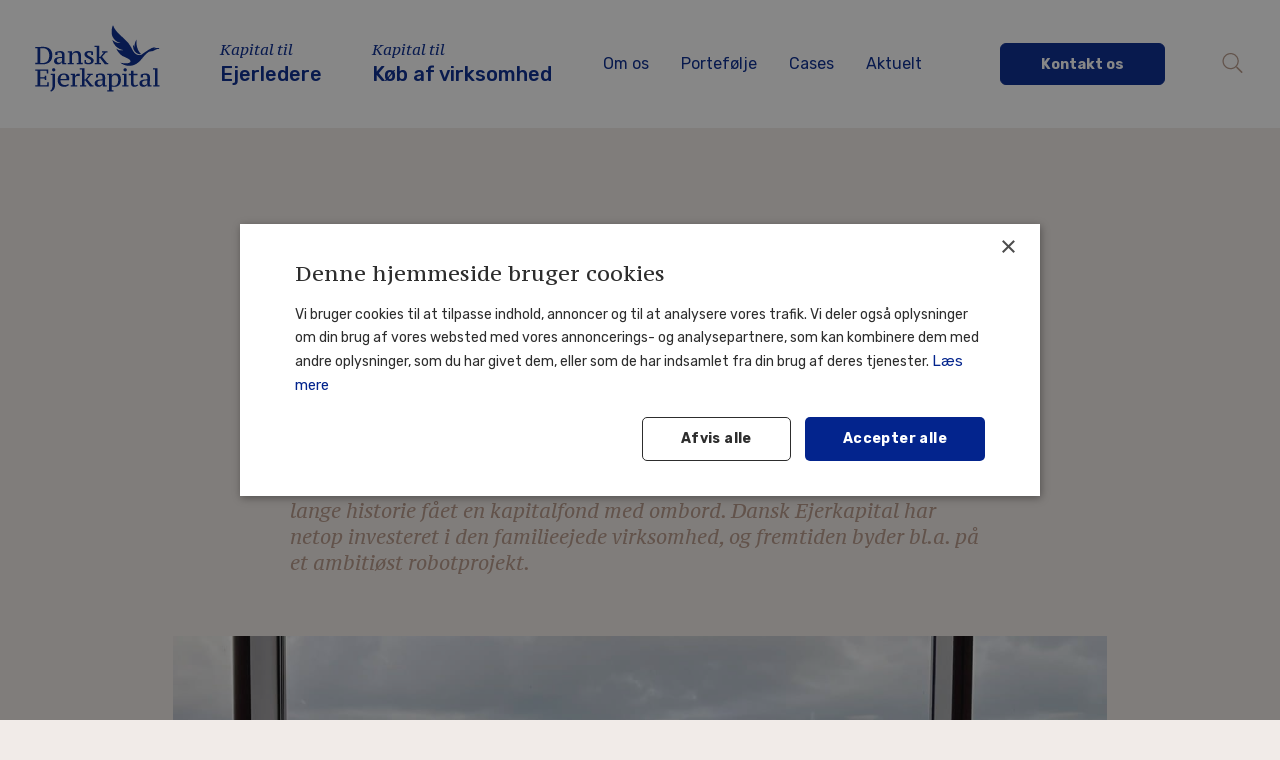

--- FILE ---
content_type: text/html; charset=UTF-8
request_url: https://www.danskejerkapital.dk/news/vestjysk-familievirksomhed-faar-dansk-ejerkapital-med-paa-vaekstrejsen/
body_size: 14249
content:
<!doctype html>
<html lang="da-DK">
  <head>
    <meta charset="utf-8">
    <meta http-equiv="x-ua-compatible" content="ie=edge">
    <meta name="viewport" content="width=device-width, initial-scale=1, shrink-to-fit=no">
    <!-- Google Tag Manager -->
    <script>(function(w,d,s,l,i){w[l]=w[l]||[];w[l].push({'gtm.start':
    new Date().getTime(),event:'gtm.js'});var f=d.getElementsByTagName(s)[0],
    j=d.createElement(s),dl=l!='dataLayer'?'&l='+l:'';j.async=true;j.src=
    'https://www.googletagmanager.com/gtm.js?id='+i+dl;f.parentNode.insertBefore(j,f);
    })(window,document,'script','dataLayer','GTM-5X9FG23');</script>
    <!-- End Google Tag Manager -->
    <title>Vestjysk familievirksomhed får Dansk Ejerkapital med på vækstrejsen | Dansk Ejerkapital</title>
	<style>img:is([sizes="auto" i], [sizes^="auto," i]) { contain-intrinsic-size: 3000px 1500px }</style>
	<link rel="alternate" hreflang="da" href="https://www.danskejerkapital.dk/news/vestjysk-familievirksomhed-faar-dansk-ejerkapital-med-paa-vaekstrejsen/" />
<link rel="alternate" hreflang="x-default" href="https://www.danskejerkapital.dk/news/vestjysk-familievirksomhed-faar-dansk-ejerkapital-med-paa-vaekstrejsen/" />
<meta name="dc.title" content="Vestjysk familievirksomhed får Dansk Ejerkapital med på vækstrejsen | Dansk Ejerkapital">
<meta name="dc.relation" content="https://www.danskejerkapital.dk/news/vestjysk-familievirksomhed-faar-dansk-ejerkapital-med-paa-vaekstrejsen/">
<meta name="dc.source" content="https://www.danskejerkapital.dk/">
<meta name="dc.language" content="da_DK">
<meta name="robots" content="index, follow, max-snippet:-1, max-image-preview:large, max-video-preview:-1">
<link rel="canonical" href="https://www.danskejerkapital.dk/news/vestjysk-familievirksomhed-faar-dansk-ejerkapital-med-paa-vaekstrejsen/">
<meta property="og:url" content="https://www.danskejerkapital.dk/news/vestjysk-familievirksomhed-faar-dansk-ejerkapital-med-paa-vaekstrejsen/">
<meta property="og:site_name" content="Dansk Ejerkapital">
<meta property="og:locale" content="da_DK">
<meta property="og:type" content="article">
<meta property="article:author" content="https://www.facebook.com/danskejerkapital/">
<meta property="article:publisher" content="https://www.facebook.com/danskejerkapital/">
<meta property="og:title" content="Vestjysk familievirksomhed får Dansk Ejerkapital med på vækstrejsen | Dansk Ejerkapital">
<meta property="og:image" content="https://www.danskejerkapital.dk/app/uploads/2021/04/cropped-favicon.png">
<meta property="og:image:secure_url" content="https://www.danskejerkapital.dk/app/uploads/2021/04/cropped-favicon.png">
<meta property="og:image:width" content="512">
<meta property="og:image:height" content="512">
<meta property="og:image:alt" content="Dansk Ejerkapital bomærke">
<meta name="twitter:card" content="summary">
<meta name="twitter:title" content="Vestjysk familievirksomhed får Dansk Ejerkapital med på vækstrejsen | Dansk Ejerkapital">
<script type="application/ld+json">
{
"@context": "https://schema.org",
"@type": "FinancialService",
"@id": "https://www.danskejerkapital.dk",
"name": "Dansk Ejerkapital A/S",
"image": "https://www.danskejerkapital.dk/app/themes/danskejerkapital/dist/images/logo_73dcff5c.svg",
"url": "https://www.danskejerkapital.dk/",
"telephone": "+45 33 36 89 99",
"address": {
"@type": "PostalAddress",
"streetAddress": "Nørre Søgade 35",
"addressLocality": "København",
"postalCode": "1370",
"addressCountry": "DK"
},
"geo": {
"@type": "GeoCoordinates",
"latitude": 55.6827866,
"longitude": 12.5623221
},
"sameAs": [
"https://www.proff.dk/firma/dansk-ejerkapital-forvaltning-aps/k%C3%B8benhavn-k/finans/GXOIY6I0RSY",
"https://www.linkedin.com/company/dansk-ejerkapital/",
"https://www.facebook.com/danskejerkapital/",
"https://datacvr.virk.dk/enhed/virksomhed/39931877?fritekst=dansk+ejerkapital&sideIndex=0&size=10"
]
}
</script>
<script type="text/javascript">
/* <![CDATA[ */
window._wpemojiSettings = {"baseUrl":"https:\/\/s.w.org\/images\/core\/emoji\/16.0.1\/72x72\/","ext":".png","svgUrl":"https:\/\/s.w.org\/images\/core\/emoji\/16.0.1\/svg\/","svgExt":".svg","source":{"concatemoji":"https:\/\/www.danskejerkapital.dk\/wp\/wp-includes\/js\/wp-emoji-release.min.js?ver=6.8.3"}};
/*! This file is auto-generated */
!function(s,n){var o,i,e;function c(e){try{var t={supportTests:e,timestamp:(new Date).valueOf()};sessionStorage.setItem(o,JSON.stringify(t))}catch(e){}}function p(e,t,n){e.clearRect(0,0,e.canvas.width,e.canvas.height),e.fillText(t,0,0);var t=new Uint32Array(e.getImageData(0,0,e.canvas.width,e.canvas.height).data),a=(e.clearRect(0,0,e.canvas.width,e.canvas.height),e.fillText(n,0,0),new Uint32Array(e.getImageData(0,0,e.canvas.width,e.canvas.height).data));return t.every(function(e,t){return e===a[t]})}function u(e,t){e.clearRect(0,0,e.canvas.width,e.canvas.height),e.fillText(t,0,0);for(var n=e.getImageData(16,16,1,1),a=0;a<n.data.length;a++)if(0!==n.data[a])return!1;return!0}function f(e,t,n,a){switch(t){case"flag":return n(e,"\ud83c\udff3\ufe0f\u200d\u26a7\ufe0f","\ud83c\udff3\ufe0f\u200b\u26a7\ufe0f")?!1:!n(e,"\ud83c\udde8\ud83c\uddf6","\ud83c\udde8\u200b\ud83c\uddf6")&&!n(e,"\ud83c\udff4\udb40\udc67\udb40\udc62\udb40\udc65\udb40\udc6e\udb40\udc67\udb40\udc7f","\ud83c\udff4\u200b\udb40\udc67\u200b\udb40\udc62\u200b\udb40\udc65\u200b\udb40\udc6e\u200b\udb40\udc67\u200b\udb40\udc7f");case"emoji":return!a(e,"\ud83e\udedf")}return!1}function g(e,t,n,a){var r="undefined"!=typeof WorkerGlobalScope&&self instanceof WorkerGlobalScope?new OffscreenCanvas(300,150):s.createElement("canvas"),o=r.getContext("2d",{willReadFrequently:!0}),i=(o.textBaseline="top",o.font="600 32px Arial",{});return e.forEach(function(e){i[e]=t(o,e,n,a)}),i}function t(e){var t=s.createElement("script");t.src=e,t.defer=!0,s.head.appendChild(t)}"undefined"!=typeof Promise&&(o="wpEmojiSettingsSupports",i=["flag","emoji"],n.supports={everything:!0,everythingExceptFlag:!0},e=new Promise(function(e){s.addEventListener("DOMContentLoaded",e,{once:!0})}),new Promise(function(t){var n=function(){try{var e=JSON.parse(sessionStorage.getItem(o));if("object"==typeof e&&"number"==typeof e.timestamp&&(new Date).valueOf()<e.timestamp+604800&&"object"==typeof e.supportTests)return e.supportTests}catch(e){}return null}();if(!n){if("undefined"!=typeof Worker&&"undefined"!=typeof OffscreenCanvas&&"undefined"!=typeof URL&&URL.createObjectURL&&"undefined"!=typeof Blob)try{var e="postMessage("+g.toString()+"("+[JSON.stringify(i),f.toString(),p.toString(),u.toString()].join(",")+"));",a=new Blob([e],{type:"text/javascript"}),r=new Worker(URL.createObjectURL(a),{name:"wpTestEmojiSupports"});return void(r.onmessage=function(e){c(n=e.data),r.terminate(),t(n)})}catch(e){}c(n=g(i,f,p,u))}t(n)}).then(function(e){for(var t in e)n.supports[t]=e[t],n.supports.everything=n.supports.everything&&n.supports[t],"flag"!==t&&(n.supports.everythingExceptFlag=n.supports.everythingExceptFlag&&n.supports[t]);n.supports.everythingExceptFlag=n.supports.everythingExceptFlag&&!n.supports.flag,n.DOMReady=!1,n.readyCallback=function(){n.DOMReady=!0}}).then(function(){return e}).then(function(){var e;n.supports.everything||(n.readyCallback(),(e=n.source||{}).concatemoji?t(e.concatemoji):e.wpemoji&&e.twemoji&&(t(e.twemoji),t(e.wpemoji)))}))}((window,document),window._wpemojiSettings);
/* ]]> */
</script>
<style id='wp-emoji-styles-inline-css' type='text/css'>

	img.wp-smiley, img.emoji {
		display: inline !important;
		border: none !important;
		box-shadow: none !important;
		height: 1em !important;
		width: 1em !important;
		margin: 0 0.07em !important;
		vertical-align: -0.1em !important;
		background: none !important;
		padding: 0 !important;
	}
</style>
<link rel='stylesheet' id='activecampaign-form-block-css' href='https://www.danskejerkapital.dk/app/plugins/activecampaign-subscription-forms/activecampaign-form-block/build/style-index.css?ver=1749576586' type='text/css' media='all' />
<style id='wpseopress-local-business-style-inline-css' type='text/css'>
span.wp-block-wpseopress-local-business-field{margin-right:8px}

</style>
<style id='wpseopress-table-of-contents-style-inline-css' type='text/css'>
.wp-block-wpseopress-table-of-contents li.active>a{font-weight:bold}

</style>
<style id='global-styles-inline-css' type='text/css'>
:root{--wp--preset--aspect-ratio--square: 1;--wp--preset--aspect-ratio--4-3: 4/3;--wp--preset--aspect-ratio--3-4: 3/4;--wp--preset--aspect-ratio--3-2: 3/2;--wp--preset--aspect-ratio--2-3: 2/3;--wp--preset--aspect-ratio--16-9: 16/9;--wp--preset--aspect-ratio--9-16: 9/16;--wp--preset--color--black: #000000;--wp--preset--color--cyan-bluish-gray: #abb8c3;--wp--preset--color--white: #ffffff;--wp--preset--color--pale-pink: #f78da7;--wp--preset--color--vivid-red: #cf2e2e;--wp--preset--color--luminous-vivid-orange: #ff6900;--wp--preset--color--luminous-vivid-amber: #fcb900;--wp--preset--color--light-green-cyan: #7bdcb5;--wp--preset--color--vivid-green-cyan: #00d084;--wp--preset--color--pale-cyan-blue: #8ed1fc;--wp--preset--color--vivid-cyan-blue: #0693e3;--wp--preset--color--vivid-purple: #9b51e0;--wp--preset--gradient--vivid-cyan-blue-to-vivid-purple: linear-gradient(135deg,rgba(6,147,227,1) 0%,rgb(155,81,224) 100%);--wp--preset--gradient--light-green-cyan-to-vivid-green-cyan: linear-gradient(135deg,rgb(122,220,180) 0%,rgb(0,208,130) 100%);--wp--preset--gradient--luminous-vivid-amber-to-luminous-vivid-orange: linear-gradient(135deg,rgba(252,185,0,1) 0%,rgba(255,105,0,1) 100%);--wp--preset--gradient--luminous-vivid-orange-to-vivid-red: linear-gradient(135deg,rgba(255,105,0,1) 0%,rgb(207,46,46) 100%);--wp--preset--gradient--very-light-gray-to-cyan-bluish-gray: linear-gradient(135deg,rgb(238,238,238) 0%,rgb(169,184,195) 100%);--wp--preset--gradient--cool-to-warm-spectrum: linear-gradient(135deg,rgb(74,234,220) 0%,rgb(151,120,209) 20%,rgb(207,42,186) 40%,rgb(238,44,130) 60%,rgb(251,105,98) 80%,rgb(254,248,76) 100%);--wp--preset--gradient--blush-light-purple: linear-gradient(135deg,rgb(255,206,236) 0%,rgb(152,150,240) 100%);--wp--preset--gradient--blush-bordeaux: linear-gradient(135deg,rgb(254,205,165) 0%,rgb(254,45,45) 50%,rgb(107,0,62) 100%);--wp--preset--gradient--luminous-dusk: linear-gradient(135deg,rgb(255,203,112) 0%,rgb(199,81,192) 50%,rgb(65,88,208) 100%);--wp--preset--gradient--pale-ocean: linear-gradient(135deg,rgb(255,245,203) 0%,rgb(182,227,212) 50%,rgb(51,167,181) 100%);--wp--preset--gradient--electric-grass: linear-gradient(135deg,rgb(202,248,128) 0%,rgb(113,206,126) 100%);--wp--preset--gradient--midnight: linear-gradient(135deg,rgb(2,3,129) 0%,rgb(40,116,252) 100%);--wp--preset--font-size--small: 13px;--wp--preset--font-size--medium: 20px;--wp--preset--font-size--large: 36px;--wp--preset--font-size--x-large: 42px;--wp--preset--spacing--20: 0.44rem;--wp--preset--spacing--30: 0.67rem;--wp--preset--spacing--40: 1rem;--wp--preset--spacing--50: 1.5rem;--wp--preset--spacing--60: 2.25rem;--wp--preset--spacing--70: 3.38rem;--wp--preset--spacing--80: 5.06rem;--wp--preset--shadow--natural: 6px 6px 9px rgba(0, 0, 0, 0.2);--wp--preset--shadow--deep: 12px 12px 50px rgba(0, 0, 0, 0.4);--wp--preset--shadow--sharp: 6px 6px 0px rgba(0, 0, 0, 0.2);--wp--preset--shadow--outlined: 6px 6px 0px -3px rgba(255, 255, 255, 1), 6px 6px rgba(0, 0, 0, 1);--wp--preset--shadow--crisp: 6px 6px 0px rgba(0, 0, 0, 1);}:where(body) { margin: 0; }.wp-site-blocks > .alignleft { float: left; margin-right: 2em; }.wp-site-blocks > .alignright { float: right; margin-left: 2em; }.wp-site-blocks > .aligncenter { justify-content: center; margin-left: auto; margin-right: auto; }:where(.is-layout-flex){gap: 0.5em;}:where(.is-layout-grid){gap: 0.5em;}.is-layout-flow > .alignleft{float: left;margin-inline-start: 0;margin-inline-end: 2em;}.is-layout-flow > .alignright{float: right;margin-inline-start: 2em;margin-inline-end: 0;}.is-layout-flow > .aligncenter{margin-left: auto !important;margin-right: auto !important;}.is-layout-constrained > .alignleft{float: left;margin-inline-start: 0;margin-inline-end: 2em;}.is-layout-constrained > .alignright{float: right;margin-inline-start: 2em;margin-inline-end: 0;}.is-layout-constrained > .aligncenter{margin-left: auto !important;margin-right: auto !important;}.is-layout-constrained > :where(:not(.alignleft):not(.alignright):not(.alignfull)){margin-left: auto !important;margin-right: auto !important;}body .is-layout-flex{display: flex;}.is-layout-flex{flex-wrap: wrap;align-items: center;}.is-layout-flex > :is(*, div){margin: 0;}body .is-layout-grid{display: grid;}.is-layout-grid > :is(*, div){margin: 0;}body{padding-top: 0px;padding-right: 0px;padding-bottom: 0px;padding-left: 0px;}a:where(:not(.wp-element-button)){text-decoration: underline;}:root :where(.wp-element-button, .wp-block-button__link){background-color: #32373c;border-width: 0;color: #fff;font-family: inherit;font-size: inherit;line-height: inherit;padding: calc(0.667em + 2px) calc(1.333em + 2px);text-decoration: none;}.has-black-color{color: var(--wp--preset--color--black) !important;}.has-cyan-bluish-gray-color{color: var(--wp--preset--color--cyan-bluish-gray) !important;}.has-white-color{color: var(--wp--preset--color--white) !important;}.has-pale-pink-color{color: var(--wp--preset--color--pale-pink) !important;}.has-vivid-red-color{color: var(--wp--preset--color--vivid-red) !important;}.has-luminous-vivid-orange-color{color: var(--wp--preset--color--luminous-vivid-orange) !important;}.has-luminous-vivid-amber-color{color: var(--wp--preset--color--luminous-vivid-amber) !important;}.has-light-green-cyan-color{color: var(--wp--preset--color--light-green-cyan) !important;}.has-vivid-green-cyan-color{color: var(--wp--preset--color--vivid-green-cyan) !important;}.has-pale-cyan-blue-color{color: var(--wp--preset--color--pale-cyan-blue) !important;}.has-vivid-cyan-blue-color{color: var(--wp--preset--color--vivid-cyan-blue) !important;}.has-vivid-purple-color{color: var(--wp--preset--color--vivid-purple) !important;}.has-black-background-color{background-color: var(--wp--preset--color--black) !important;}.has-cyan-bluish-gray-background-color{background-color: var(--wp--preset--color--cyan-bluish-gray) !important;}.has-white-background-color{background-color: var(--wp--preset--color--white) !important;}.has-pale-pink-background-color{background-color: var(--wp--preset--color--pale-pink) !important;}.has-vivid-red-background-color{background-color: var(--wp--preset--color--vivid-red) !important;}.has-luminous-vivid-orange-background-color{background-color: var(--wp--preset--color--luminous-vivid-orange) !important;}.has-luminous-vivid-amber-background-color{background-color: var(--wp--preset--color--luminous-vivid-amber) !important;}.has-light-green-cyan-background-color{background-color: var(--wp--preset--color--light-green-cyan) !important;}.has-vivid-green-cyan-background-color{background-color: var(--wp--preset--color--vivid-green-cyan) !important;}.has-pale-cyan-blue-background-color{background-color: var(--wp--preset--color--pale-cyan-blue) !important;}.has-vivid-cyan-blue-background-color{background-color: var(--wp--preset--color--vivid-cyan-blue) !important;}.has-vivid-purple-background-color{background-color: var(--wp--preset--color--vivid-purple) !important;}.has-black-border-color{border-color: var(--wp--preset--color--black) !important;}.has-cyan-bluish-gray-border-color{border-color: var(--wp--preset--color--cyan-bluish-gray) !important;}.has-white-border-color{border-color: var(--wp--preset--color--white) !important;}.has-pale-pink-border-color{border-color: var(--wp--preset--color--pale-pink) !important;}.has-vivid-red-border-color{border-color: var(--wp--preset--color--vivid-red) !important;}.has-luminous-vivid-orange-border-color{border-color: var(--wp--preset--color--luminous-vivid-orange) !important;}.has-luminous-vivid-amber-border-color{border-color: var(--wp--preset--color--luminous-vivid-amber) !important;}.has-light-green-cyan-border-color{border-color: var(--wp--preset--color--light-green-cyan) !important;}.has-vivid-green-cyan-border-color{border-color: var(--wp--preset--color--vivid-green-cyan) !important;}.has-pale-cyan-blue-border-color{border-color: var(--wp--preset--color--pale-cyan-blue) !important;}.has-vivid-cyan-blue-border-color{border-color: var(--wp--preset--color--vivid-cyan-blue) !important;}.has-vivid-purple-border-color{border-color: var(--wp--preset--color--vivid-purple) !important;}.has-vivid-cyan-blue-to-vivid-purple-gradient-background{background: var(--wp--preset--gradient--vivid-cyan-blue-to-vivid-purple) !important;}.has-light-green-cyan-to-vivid-green-cyan-gradient-background{background: var(--wp--preset--gradient--light-green-cyan-to-vivid-green-cyan) !important;}.has-luminous-vivid-amber-to-luminous-vivid-orange-gradient-background{background: var(--wp--preset--gradient--luminous-vivid-amber-to-luminous-vivid-orange) !important;}.has-luminous-vivid-orange-to-vivid-red-gradient-background{background: var(--wp--preset--gradient--luminous-vivid-orange-to-vivid-red) !important;}.has-very-light-gray-to-cyan-bluish-gray-gradient-background{background: var(--wp--preset--gradient--very-light-gray-to-cyan-bluish-gray) !important;}.has-cool-to-warm-spectrum-gradient-background{background: var(--wp--preset--gradient--cool-to-warm-spectrum) !important;}.has-blush-light-purple-gradient-background{background: var(--wp--preset--gradient--blush-light-purple) !important;}.has-blush-bordeaux-gradient-background{background: var(--wp--preset--gradient--blush-bordeaux) !important;}.has-luminous-dusk-gradient-background{background: var(--wp--preset--gradient--luminous-dusk) !important;}.has-pale-ocean-gradient-background{background: var(--wp--preset--gradient--pale-ocean) !important;}.has-electric-grass-gradient-background{background: var(--wp--preset--gradient--electric-grass) !important;}.has-midnight-gradient-background{background: var(--wp--preset--gradient--midnight) !important;}.has-small-font-size{font-size: var(--wp--preset--font-size--small) !important;}.has-medium-font-size{font-size: var(--wp--preset--font-size--medium) !important;}.has-large-font-size{font-size: var(--wp--preset--font-size--large) !important;}.has-x-large-font-size{font-size: var(--wp--preset--font-size--x-large) !important;}
:where(.wp-block-post-template.is-layout-flex){gap: 1.25em;}:where(.wp-block-post-template.is-layout-grid){gap: 1.25em;}
:where(.wp-block-columns.is-layout-flex){gap: 2em;}:where(.wp-block-columns.is-layout-grid){gap: 2em;}
:root :where(.wp-block-pullquote){font-size: 1.5em;line-height: 1.6;}
</style>
<link rel='stylesheet' id='sage/main.css-css' href='https://www.danskejerkapital.dk/app/themes/danskejerkapital/dist/styles/main_951f54ee.css' type='text/css' media='all' />
<script type="text/javascript" src="https://www.danskejerkapital.dk/wp/wp-includes/js/jquery/jquery.min.js?ver=3.7.1" id="jquery-core-js"></script>
<script type="text/javascript" src="https://www.danskejerkapital.dk/wp/wp-includes/js/jquery/jquery-migrate.min.js?ver=3.4.1" id="jquery-migrate-js"></script>
<link rel="https://api.w.org/" href="https://www.danskejerkapital.dk/wp-json/" /><link rel="alternate" title="JSON" type="application/json" href="https://www.danskejerkapital.dk/wp-json/wp/v2/news/4379" /><link rel="EditURI" type="application/rsd+xml" title="RSD" href="https://www.danskejerkapital.dk/wp/xmlrpc.php?rsd" />
<meta name="generator" content="WordPress 6.8.3" />
<link rel='shortlink' href='https://www.danskejerkapital.dk/?p=4379' />
<link rel="alternate" title="oEmbed (JSON)" type="application/json+oembed" href="https://www.danskejerkapital.dk/wp-json/oembed/1.0/embed?url=https%3A%2F%2Fwww.danskejerkapital.dk%2Fnews%2Fvestjysk-familievirksomhed-faar-dansk-ejerkapital-med-paa-vaekstrejsen%2F" />
<link rel="alternate" title="oEmbed (XML)" type="text/xml+oembed" href="https://www.danskejerkapital.dk/wp-json/oembed/1.0/embed?url=https%3A%2F%2Fwww.danskejerkapital.dk%2Fnews%2Fvestjysk-familievirksomhed-faar-dansk-ejerkapital-med-paa-vaekstrejsen%2F&#038;format=xml" />
<meta name="generator" content="WPML ver:4.7.6 stt:12;" />
<link rel="icon" href="https://www.danskejerkapital.dk/app/uploads/2021/04/cropped-favicon-32x32.png" sizes="32x32" />
<link rel="icon" href="https://www.danskejerkapital.dk/app/uploads/2021/04/cropped-favicon-192x192.png" sizes="192x192" />
<link rel="apple-touch-icon" href="https://www.danskejerkapital.dk/app/uploads/2021/04/cropped-favicon-180x180.png" />
<meta name="msapplication-TileImage" content="https://www.danskejerkapital.dk/app/uploads/2021/04/cropped-favicon-270x270.png" />
    <script src='https://www.google.com/recaptcha/api.js?render=6Le3c9kaAAAAAB3vT4RLuRJQe5uGKtKfRAvt13jo'></script>
<script>window.captcha_key = "6Le3c9kaAAAAAB3vT4RLuRJQe5uGKtKfRAvt13jo"</script></head>
  <body class="wp-singular news-template-default single single-news postid-4379 wp-theme-danskejerkapitalresources vestjysk-familievirksomhed-faar-dansk-ejerkapital-med-paa-vaekstrejsen app-data index-data singular-data single-data single-news-data single-news-vestjysk-familievirksomhed-faar-dansk-ejerkapital-med-paa-vaekstrejsen-data">
    <!-- Google Tag Manager (noscript) -->
    <noscript><iframe src="https://www.googletagmanager.com/ns.html?id=GTM-5X9FG23" height="0" width="0" style="display:none;visibility:hidden"></iframe></noscript>
    <!-- End Google Tag Manager (noscript) -->
        <header class="banner">
    <div class="bg-white container-fluid h-100">
        <div class="px-2 py-2 row h-100 justify-content-between">
            <a class="col-auto pb-1 brand" href="https://www.danskejerkapital.dk/">
                <img src="https://www.danskejerkapital.dk/app/themes/danskejerkapital/dist/images/logo_73dcff5c.svg" alt="Dansk Ejerkapital logo">
            </a>
            <div class="px-3 py-3 nav-primary py-xl-0 d-flex col px-lg-2 flex-column flex-xl-row align-items-xl-center">
                <div class="col-auto px-0 d-flex flex-column flex-xl-row justify-content-xl-around justify-content-xxl-start col-xl">
                                            <div class="menu-item  px-0 px-xl-1 d-flex align-items-center ml-xxl-4">
                            <a href="/kapital-til-ejerledere/">
                                <div class="mb-0 h6 font-italic text-inherit">Kapital til</div>
                                <div class="font-size-h5 font-weight-500 text-inherit">Ejerledere</div>
                            </a>
                        </div>
                                            <div class="menu-item  px-0 px-xl-1 d-flex align-items-center ml-xxl-4">
                            <a href="/kapital-til-koeb/">
                                <div class="mb-0 h6 font-italic text-inherit">Kapital til</div>
                                <div class="font-size-h5 font-weight-500 text-inherit">Køb af virksomhed</div>
                            </a>
                        </div>
                                    </div>
                <nav class="col-auto px-0 col-xl d-flex align-items-center px-xl-1">
                                            <div class="menu-primary-container"><ul id="menu-primary" class="nav"><li id="menu-item-64" class="menu-item menu-item-type-custom menu-item-object-custom menu-item-has-children menu-item-64"><a>Om os</a>
<ul class="sub-menu">
	<li id="menu-item-55" class="menu-item menu-item-type-post_type menu-item-object-page menu-item-55"><a href="https://www.danskejerkapital.dk/om/">Om Dansk Ejerkapital</a></li>
	<li id="menu-item-74" class="menu-item menu-item-type-post_type menu-item-object-page menu-item-74"><a href="https://www.danskejerkapital.dk/om/vores-historie/">Vores historie</a></li>
	<li id="menu-item-73" class="menu-item menu-item-type-post_type menu-item-object-page menu-item-73"><a href="https://www.danskejerkapital.dk/om/tilgang/">Metode og tilgang</a></li>
	<li id="menu-item-2241" class="menu-item menu-item-type-post_type menu-item-object-page menu-item-2241"><a href="https://www.danskejerkapital.dk/om/fondstruktur/">Struktur og økonomi</a></li>
	<li id="menu-item-1770" class="menu-item menu-item-type-post_type menu-item-object-page menu-item-1770"><a href="https://www.danskejerkapital.dk/om/esg/">ESG og ansvarlighed</a></li>
	<li id="menu-item-71" class="menu-item menu-item-type-post_type menu-item-object-page menu-item-71"><a href="https://www.danskejerkapital.dk/om/investorer/">Investorer</a></li>
	<li id="menu-item-3174" class="menu-item menu-item-type-post_type menu-item-object-page menu-item-3174"><a href="https://www.danskejerkapital.dk/kontakt/">Kontakt</a></li>
</ul>
</li>
<li id="menu-item-3173" class="menu-item menu-item-type-custom menu-item-object-custom menu-item-3173"><a href="/portefoelje/">Portefølje</a></li>
<li id="menu-item-66" class="menu-item menu-item-type-post_type_archive menu-item-object-cases menu-item-66"><a href="https://www.danskejerkapital.dk/cases/">Cases</a></li>
<li id="menu-item-65" class="menu-item menu-item-type-post_type_archive menu-item-object-news menu-item-65"><a href="https://www.danskejerkapital.dk/news/">Aktuelt</a></li>
</ul></div>
                                    </nav>
                <div class="col-auto px-0 mt-auto mb-xl-auto px-xl-2 align-items-center">
                                    <a href="/kontakt/" class="btn btn-primary">Kontakt os</a>
                                  </div>
            </div>
            <div class="col-auto ml-auto d-flex align-items-center ml-xl-0">
                                <div class="search-full-page">
    <div id="search-btn" class="pointer">
        <i class="fal fa-fw fa-search text-info fa-lg"></i>
    </div>
    <div id="search-close" style="display:none;" class="pointer search-dialog__close">
        <i class="fal fa-fw fa-times text-info fa-lg"></i>
    </div>
    <div class="search-dialog">
        <div class="container">
            <div class="d-flex align-items-center position-relative">
                <form role="search" method="get" class="search-form" action="https://www.danskejerkapital.dk/">
				<label>
					<span class="screen-reader-text">Søg efter:</span>
					<input type="search" class="search-field" placeholder="Søg &hellip;" value="" name="s" />
				</label>
				<input type="submit" class="search-submit" value="Søg" />
			</form>
                <div id="perform-search" class="pointer">
                    <i class="fal fa-search text-info fa-2x"></i>
                </div>
            </div>
        </div>
    </div>
</div>            </div>
                                    <div class="d-flex align-items-center">
                <button class="hamburger mr-2 ml-2 hamburger--collapse" type="button">
    <span class="hamburger-box">
        <span class="hamburger-inner"></span>
    </span>
</button>            </div>
        </div>
    </div>
</header>
    <div class="wrap" role="document">
      <div class="content">
        <main class="main">
              <div class="my-5 article">
        <div class="container">
            <div class="row justify-content-center">
                <div class="col-12 col-lg-8 text-section">
                                            <div class=" font-size-sm mb-2">15/09/2023</div>                                        <h1 class="h2">Vestjysk familievirksomhed får Dansk Ejerkapital med på vækstrejsen</h1>
                                            <div class="text-info h5 font-italic"><p>Logitrans A/S i Ribe har for første gang i virksomhedens mere end 80 år lange historie fået en kapitalfond med ombord. Dansk Ejerkapital har netop investeret i den familieejede virksomhed, og fremtiden byder bl.a. på et ambitiøst robotprojekt.</p>
</div>
                                                                <div class="mb-4"></div>
                                                            <div class="image-wrap position-relative">
                                                <div class="image">
                        <img class="core-image lazyload" data-sizes="(min-width: 1500px) 1460px, (min-width: 1200px) 1140px, (min-width: 992px) 960px, (min-width: 768px) 720px, (min-width: 576px) 540px, 576px" src="https://www.danskejerkapital.dk/app/uploads/logitrans-ejerkreds-frederik-e.-aackermann-gitte-kirkegaard-dorte-pedersen-150x113.jpg" data-src="https://www.danskejerkapital.dk/app/uploads/logitrans-ejerkreds-frederik-e.-aackermann-gitte-kirkegaard-dorte-pedersen-1600x1200.jpg" data-srcset="https://www.danskejerkapital.dk/app/uploads/logitrans-ejerkreds-frederik-e.-aackermann-gitte-kirkegaard-dorte-pedersen-1600x1200.jpg 1600w, https://www.danskejerkapital.dk/app/uploads/logitrans-ejerkreds-frederik-e.-aackermann-gitte-kirkegaard-dorte-pedersen-600x450.jpg 600w, https://www.danskejerkapital.dk/app/uploads/logitrans-ejerkreds-frederik-e.-aackermann-gitte-kirkegaard-dorte-pedersen-150x113.jpg 150w, https://www.danskejerkapital.dk/app/uploads/logitrans-ejerkreds-frederik-e.-aackermann-gitte-kirkegaard-dorte-pedersen-1000x750.jpg 1000w, https://www.danskejerkapital.dk/app/uploads/logitrans-ejerkreds-frederik-e.-aackermann-gitte-kirkegaard-dorte-pedersen-1536x1152.jpg 1536w, https://www.danskejerkapital.dk/app/uploads/logitrans-ejerkreds-frederik-e.-aackermann-gitte-kirkegaard-dorte-pedersen-2048x1536.jpg 2048w, https://www.danskejerkapital.dk/app/uploads/logitrans-ejerkreds-frederik-e.-aackermann-gitte-kirkegaard-dorte-pedersen-300x225.jpg 300w" width="1024" height="768">
                        </div>
                    </div>
                                                            <div class="mt-1 font-size-sm">
                        <p>Frederik E. Aackermann, Gitte Kirkegaard og Dorte Pedersen</p>

                    </div>
                                    </div>
            </div>
        </div>
    </div>
    <div class="my-4 article">
    <div class="container">
        <div class="row justify-content-center">
            <div class="col-12 col-lg-8 text-section">
                                                                                                <div class="content-wrap">
                                        <p>Logitrans har længe hørt til verdens førende udbydere af internt transportmateriel. I dag er mere end 150 medarbejdere beskæftiget i koncernen, som tæller fabrikken i Ribe, fabrikken i Kina og et salgskontor i Chicago. Logitrans udvikler, producerer og sælger mange former for intern transport, som f.eks. palleløftere, højtløftere og stablere, samt en lang række specialprodukter, som er med til at forbedre kundernes ergonomiske arbejdspladsindretning. Virksomheden eksporterer 95%.</p>
<p>Virksomheden blev grundlagt 1. maj 1940 af de nuværende ejeres bedsteforældre og har således været i familiens ejerskab i mere end 83 år. Det har derfor også været en meget stor beslutning at få andre med ombord i ejerskabet.</p>
<p>Spørger man Gitte Kirkegaard og Dorte Pedersen, som er de nuværende ejere af Logitrans A/S, hvad bevæggrunden bag beslutningen er, kommer der et meget velovervejet svar: ”Vi har de seneste 2 år været i gang med et meget omfattende udviklingsprojekt, som går ud på, at vi skal udvikle robotter. Det er en stor opgave, som kommer til at kræve mange ressourcer og investeringer og for at sikre bedst mulig succes med det projekt, har vi valgt at få Dansk Ejerkapital med ombord.”</p>
<p>”Med Dansk Ejerkapital får vi en erfaren minoritetsinvestor med. Det betyder at Dorte og jeg tilsammen, fortsat, har kontrollen i vores familievirksomhed, og det har da været en afgørende grund til at valget lige er faldet på dem. Desuden har kemi og fælles visioner for virksomheden spillet en meget vigtig rolle,” siger CEO i Logitrans, Gitte Kirkegaard.</p>
<p>Dansk Ejerkapital har købt 49% af selskabet og de resterende 51% ejes ligeligt af Dorte og Gitte.</p>
<p>”Jeg har fulgt selskabet i flere år og har lagt mærke til Gitte og Dortes flotte resultater og tilgang til udvikling af såvel kerneforretningen og som på robotområdet. I Dansk Ejerkapital er vi meget glade for at blive del af ejerkredsen, og jeg glæder mig til samarbejdet om den videre udvikling af Logitrans,” siger Partner i Dansk Ejerkapital, Frederik E. Aackermann.</p>
<p>”Vi er en virksomhed som er dybt forankret i lokalsamfundet, og vi har medarbejdere, der har været her længere, end vi selv har, så det med de fælles værdier har været en meget vigtig parameter for os i valget af partner. Desuden har det været vigtigt at få nogen med om bord, som har lyst til at investere sammen med os, så vi sammen kan udvikle virksomheden og, i særdeleshed gennem robotprojektet, have et mål om at vækste virksomheden til et højere niveau end den er på i dag,” siger Gitte Kirkegaard.</p>
<p>Derfor glæder både Dorte og Gitte sig til rejsen sammen med Dansk Ejerkapital og selvfølgelig alle de mere end 150 dygtige medarbejdere.</p>
<p>”Vi er slet ikke i tvivl om, at der er masser af uforløst potentiale for vores produkter, men det kræver mod, ressourcer og investeringer at indfri dem, og det er det, vi nu skal i gang med at gøre sammen,” siger Gitte Kirkegaard.</p>

                </div>
                            </div>
        </div>
    </div>
</div>
                <div class="related-articles overflow-hidden my-5">
        <div class="slider is-wrapped ">
            <div class="container">
                <div class="d-flex align-items-sm-center justify-content-between">
                                            <h2 class="mb-0">Relaterede artikler</h2>
                                        <div class="d-flex align-items-sm-center mt-1 mt-sm-0">
                        <div class="slider__nav slider__nav--prev d-md-block ml-1">
            <div class="icon-circle bg-secondary pointer"><i class="fal fa-arrow-left"></i></div>
        </div>                        <div class="slider__nav slider__nav--next d-md-block ml-1">
                <div class="icon-circle bg-secondary pointer"><i class="fal fa-arrow-right"></i></div>
    </div>                    </div>
                </div>
                <div class="row flex-column slider__slides">
                                            <div class="col-12 col-sm-6 col-lg-4 mt-4 mb-lg-4">
                            <a href="https://www.danskejerkapital.dk/news/dansk-ejerkapital-ryster-posen-paa-markedet-for-frokostordninger/" class="d-flex flex-column text-body">
                                <div class="card-item">
    <div class="card-item__image bg-overlay">
        <img class="core-image lazyload" data-sizes="(min-width: 1500px) 486.66666666667px, (min-width: 1200px) 380px, (min-width: 992px) 320px, (min-width: 768px) 360px, (min-width: 576px) 540px, 576px" src="https://www.danskejerkapital.dk/app/uploads/2022/10/Janne-Nagel_Jacob-Nagel_-Thomas-Nielsen_Frederik-Aackermann-150x113.jpg" data-src="https://www.danskejerkapital.dk/app/uploads/2022/10/Janne-Nagel_Jacob-Nagel_-Thomas-Nielsen_Frederik-Aackermann-600x450.jpg" data-srcset="https://www.danskejerkapital.dk/app/uploads/2022/10/Janne-Nagel_Jacob-Nagel_-Thomas-Nielsen_Frederik-Aackermann-600x450.jpg 600w, https://www.danskejerkapital.dk/app/uploads/2022/10/Janne-Nagel_Jacob-Nagel_-Thomas-Nielsen_Frederik-Aackermann-1600x1200.jpg 1600w, https://www.danskejerkapital.dk/app/uploads/2022/10/Janne-Nagel_Jacob-Nagel_-Thomas-Nielsen_Frederik-Aackermann-150x113.jpg 150w, https://www.danskejerkapital.dk/app/uploads/2022/10/Janne-Nagel_Jacob-Nagel_-Thomas-Nielsen_Frederik-Aackermann-1000x750.jpg 1000w, https://www.danskejerkapital.dk/app/uploads/2022/10/Janne-Nagel_Jacob-Nagel_-Thomas-Nielsen_Frederik-Aackermann-1536x1152.jpg 1536w, https://www.danskejerkapital.dk/app/uploads/2022/10/Janne-Nagel_Jacob-Nagel_-Thomas-Nielsen_Frederik-Aackermann-2048x1536.jpg 2048w, https://www.danskejerkapital.dk/app/uploads/2022/10/Janne-Nagel_Jacob-Nagel_-Thomas-Nielsen_Frederik-Aackermann-300x225.jpg 300w" width="300" height="225">
            </div>
    <div class="pr-2 pr-md-3 pr-lg-4 position-relative">
        <div class="bg-lighter pt-3 pr-3 -mt-3">
                        <div class="h4 mb-0">Dansk Ejerkapital ryster posen på markedet for frokostordninger</div>
                            <div class="mt-2">Med investering i frokostleverandøren, Gastronomiet ApS og samtidigt køb af Nordic Solution-koncernen, som består af cateringfirmaet Nordic Catering ApS, eventbureauet Nordic Event A/S, og venuet Marketenderiet, går Dansk Ejerkapital sammen med de fortsættende ejerledere ind i markedet for frokostordninger, kantinedrift, events og catering i det storkøbenhavnske område.</div>
                                        <div class="w-100 text-right mt-3 read-more">
    <div class="font-size-sm d-flex align-items-center">
        Læs mere<div class="ml-2 icon-circle"><i class="fal fa-arrow-right"></i></div>
    </div>
</div>                    </div>
    </div>
</div>                            </a>
                        </div>
                                            <div class="col-12 col-sm-6 col-lg-4 mt-4 mb-lg-4">
                            <a href="https://www.danskejerkapital.dk/news/traditionsrig-esbjerg-virksomhed-faar-dansk-ejerkapital-med-paa-vaekstrejsen/" class="d-flex flex-column text-body">
                                <div class="card-item">
    <div class="card-item__image bg-overlay">
        <img class="core-image lazyload" data-sizes="(min-width: 1500px) 486.66666666667px, (min-width: 1200px) 380px, (min-width: 992px) 320px, (min-width: 768px) 360px, (min-width: 576px) 540px, 576px" src="https://www.danskejerkapital.dk/app/uploads/hans-aa-henrik-lodberg-jensen-og-jonas-madsen-150x100.jpg" data-src="https://www.danskejerkapital.dk/app/uploads/hans-aa-henrik-lodberg-jensen-og-jonas-madsen-600x400.jpg" data-srcset="https://www.danskejerkapital.dk/app/uploads/hans-aa-henrik-lodberg-jensen-og-jonas-madsen-600x400.jpg 600w, https://www.danskejerkapital.dk/app/uploads/hans-aa-henrik-lodberg-jensen-og-jonas-madsen-1600x1067.jpg 1600w, https://www.danskejerkapital.dk/app/uploads/hans-aa-henrik-lodberg-jensen-og-jonas-madsen-150x100.jpg 150w, https://www.danskejerkapital.dk/app/uploads/hans-aa-henrik-lodberg-jensen-og-jonas-madsen-1000x667.jpg 1000w, https://www.danskejerkapital.dk/app/uploads/hans-aa-henrik-lodberg-jensen-og-jonas-madsen-1536x1024.jpg 1536w, https://www.danskejerkapital.dk/app/uploads/hans-aa-henrik-lodberg-jensen-og-jonas-madsen-300x200.jpg 300w, https://www.danskejerkapital.dk/app/uploads/hans-aa-henrik-lodberg-jensen-og-jonas-madsen.jpg 1920w" width="300" height="200">
            </div>
    <div class="pr-2 pr-md-3 pr-lg-4 position-relative">
        <div class="bg-lighter pt-3 pr-3 -mt-3">
                        <div class="h4 mb-0">Traditionsrig Esbjerg-virksomhed får Dansk Ejerkapital med på vækstrejsen</div>
                            <div class="mt-2">Hans Aa Group har solgt en del af forretningen til Dansk Ejerkapital. Med den nye investor skabes et solidt økonomisk og strategisk fundament, for sammen at tage yderligere vækstspring.</div>
                                        <div class="w-100 text-right mt-3 read-more">
    <div class="font-size-sm d-flex align-items-center">
        Læs mere<div class="ml-2 icon-circle"><i class="fal fa-arrow-right"></i></div>
    </div>
</div>                    </div>
    </div>
</div>                            </a>
                        </div>
                                            <div class="col-12 col-sm-6 col-lg-4 mt-4 mb-lg-4">
                            <a href="https://www.danskejerkapital.dk/news/dansk-ejerkapital-investerer-i-groent-konsulenthus-viegand-maagoee/" class="d-flex flex-column text-body">
                                <div class="card-item">
    <div class="card-item__image bg-overlay">
        <img class="core-image lazyload" data-sizes="(min-width: 1500px) 486.66666666667px, (min-width: 1200px) 380px, (min-width: 992px) 320px, (min-width: 768px) 360px, (min-width: 576px) 540px, 576px" src="https://www.danskejerkapital.dk/app/uploads/2022/04/vmpartner-150x100.jpg" data-src="https://www.danskejerkapital.dk/app/uploads/2022/04/vmpartner-600x400.jpg" data-srcset="https://www.danskejerkapital.dk/app/uploads/2022/04/vmpartner-600x400.jpg 600w, https://www.danskejerkapital.dk/app/uploads/2022/04/vmpartner-1600x1067.jpg 1600w, https://www.danskejerkapital.dk/app/uploads/2022/04/vmpartner-150x100.jpg 150w, https://www.danskejerkapital.dk/app/uploads/2022/04/vmpartner-1000x667.jpg 1000w, https://www.danskejerkapital.dk/app/uploads/2022/04/vmpartner-1536x1024.jpg 1536w, https://www.danskejerkapital.dk/app/uploads/2022/04/vmpartner-300x200.jpg 300w, https://www.danskejerkapital.dk/app/uploads/2022/04/vmpartner.jpg 1800w" width="300" height="200">
            </div>
    <div class="pr-2 pr-md-3 pr-lg-4 position-relative">
        <div class="bg-lighter pt-3 pr-3 -mt-3">
                        <div class="h4 mb-0">Dansk Ejerkapital investerer i grønt konsulenthus</div>
                            <div class="mt-2">Dansk Ejerkapital har netop investeret i Viegand Maagøe som aktiv minoritetsinvestor, mens tre ledende medarbejdere også tilslutter sig ejerkredsen. </div>
                                        <div class="w-100 text-right mt-3 read-more">
    <div class="font-size-sm d-flex align-items-center">
        Læs mere<div class="ml-2 icon-circle"><i class="fal fa-arrow-right"></i></div>
    </div>
</div>                    </div>
    </div>
</div>                            </a>
                        </div>
                                    </div>
            </div>
        </div>
    </div>
        </main>
              </div>
    </div>
        <div id="ie-notice" class="ie-notice" style="display:none">
    <h4 class="mb-2">Din browser understøttes ikke</h4>
    <div>Af sikkerhedshensyn understøtter hjemmesiden ikke Internet Explorer. Derfor anbefaler vi dig at benytte en kompatibel browser, som eksempelvis Google Chrome, Firefox eller Microsoft Edge. Så får du den bedste oplevelse.</div>
    <div class="d-flex align-items-center justify-content-end">
        <a class="btn btn-primary mt-3" href="microsoft-edge:https://www.danskejerkapital.dk/news/vestjysk-familievirksomhed-faar-dansk-ejerkapital-med-paa-vaekstrejsen/">Åbn siden i Microsoft Edge</a>
    </div>
</div>    <div class="footer-contact bg-white py-5">
        <div class="container">
                            <div class="text-center w-100 mb-4">
                    <h2><h6 class="text-primary text-info font-size-md" style="font-family: unset;"><strong>Vil du høre mere om dine muligheder?</strong></h6>
<h2>Ring til os på <a href="tel:+45 33 36 89 99">+45 33 36 89 99</a></h2></h2>
                </div>
                        <div class="row justify-content-center">
                                    <div class="col-12 col-md-6 col-lg-4 text-center">
                        <div class="employee h-100" x-data="{ employeeOpen: false }" :class="{ 'active': employeeOpen }">
    <div class="py-3 employee__trigger-popup d-flex flex-column h-100">
                    <div class="mx-auto mb-2 bg-cover employee__image" style="background-image: url(https://www.danskejerkapital.dk/app/uploads/250409-dansk-ejerkapital48465-300x200.jpg)" @click="employeeOpen = true">
            </div>
                <div class="">
            <div class="">
                <div class="mt-1 font-weight-500 text-primary font-size-md whitespace-nowrap" @click="employeeOpen = true">Silje Kældsø</div>
                                    <div @click="employeeOpen = true">Senior Investment Manager</div>
                                                    <div class="pt-2 mt-auto"></div>
                                                    <address class="mb-0">
                        <a class="text-info font-weight-500" href="tel:+45 52 52 11 33">+45 52 52 11 33</a>
                    </address>
                                                    <address class="mb-0">
                        <a class="text-info font-weight-500" href="mailto:sk@danskejerkapital.dk">sk@danskejerkapital.dk</a>
                    </address>
                                                <div class="d-flex mt-2 justify-content-center">
                                            <a href="https://www.linkedin.com/in/silje-kaeldso-poulsen-967760a4/" target="_blank" rel="noopener noreferrer" class="social-button social-button--small bg-dark">
            <i class="fab fa-linkedin-in"></i>
    </a>                                                        </div>
            </div>
        </div>
    </div>
    <div class="employee__popup" x-show.transition.opacity.duration.400ms="employeeOpen" style="display: none">
    <div class="container h-100">
        <div class="row justify-content-center align-items-center h-100">
            <div class="col-12 col-lg-10">
                <div class="employee__popup--content bg-white position-relative" @click.away="employeeOpen = false">
                    <div class="close-btn employee__popup--close m-2 p-1" @click="employeeOpen = false"><i class="fal fa-times fa-2x text-light"></i></div>
                    <div class="row">
                        <div class="col-12 col-lg-5">
                            <div class="w-100 h-100">
                                <div class="w-100 h-100 bg-cover" style="background-image: url(https://www.danskejerkapital.dk/app/uploads/250409-dansk-ejerkapital48499-1600x2399.jpg)"></div>
                            </div>
                        </div>
                        <div class="col-12 col-lg-7 py-1">
                            <div class="py-4 px-2">
                                <h2 class="mb-0">Silje Kældsø</h2>
                                                                    <div class="text-info h5 font-italic"><p>Senior Investment Manager</p>
</div>
                                                                                                    <div class="pt-2"></div>
                                                                                                    <address class="mb-0">
                                        <a class="text-info font-weight-500" href="tel:+45 52 52 11 33">+45 52 52 11 33</a>
                                    </address>
                                                                                                    <address class="mb-0">
                                        <a class="text-info font-weight-500" href="mailto:sk@danskejerkapital.dk">sk@danskejerkapital.dk</a>
                                    </address>
                                                                                                <div class="d-flex">
                                                                    <a href="https://www.linkedin.com/in/silje-kaeldso-poulsen-967760a4/" target="_blank" rel="noopener noreferrer" class="social-button social-button--small bg-dark">
            <i class="fab fa-linkedin-in"></i>
    </a>                                                                                                    <a href="" target="_blank" rel="noopener noreferrer" class="social-button social-button--small bg-dark">
            <i class="fas fa-address-card"></i>
    </a>                                                                </div>
                                                                    <div class="font-size-sm mt-3"><p>Ansat maj 2025</p>
<p>Uddannelse:<br />
MSc. Cand.oecon.finance, SDU</p>
<p>Tidligere ansættelser:<br />
2020-2025: Deloitte, M&A Transaction Services. Senest som Manager<br />
2019-2020: Deloitte, CFO Finance. Consultant</p>
</div>
                                                            </div>
                        </div>
                    </div>
                </div>
            </div>
        </div>
    </div>
</div>
</div>
                    </div>
                                    <div class="col-12 col-md-6 col-lg-4 text-center">
                        <div class="employee h-100" x-data="{ employeeOpen: false }" :class="{ 'active': employeeOpen }">
    <div class="py-3 employee__trigger-popup d-flex flex-column h-100">
                    <div class="mx-auto mb-2 bg-cover employee__image" style="background-image: url(https://www.danskejerkapital.dk/app/uploads/240607-spread-portr+at21221-300x200.jpg)" @click="employeeOpen = true">
            </div>
                <div class="">
            <div class="">
                <div class="mt-1 font-weight-500 text-primary font-size-md whitespace-nowrap" @click="employeeOpen = true">Nichlas T. Jakobsen</div>
                                    <div @click="employeeOpen = true">Director</div>
                                                    <div class="pt-2 mt-auto"></div>
                                                    <address class="mb-0">
                        <a class="text-info font-weight-500" href="tel:+45 40 88 66 33">+45 40 88 66 33</a>
                    </address>
                                                    <address class="mb-0">
                        <a class="text-info font-weight-500" href="mailto:nja@danskejerkapital.dk">nja@danskejerkapital.dk</a>
                    </address>
                                                <div class="d-flex mt-2 justify-content-center">
                                            <a href="https://www.linkedin.com/in/nichlas-t-jakobsen-91130531/" target="_blank" rel="noopener noreferrer" class="social-button social-button--small bg-dark">
            <i class="fab fa-linkedin-in"></i>
    </a>                                                                <a href="https://www.danskejerkapital.dk/app/uploads/nichlas-t.-jakobsen.vcf" target="_blank" rel="noopener noreferrer" class="social-button social-button--small bg-dark">
            <i class="fas fa-address-card"></i>
    </a>                                    </div>
            </div>
        </div>
    </div>
    <div class="employee__popup" x-show.transition.opacity.duration.400ms="employeeOpen" style="display: none">
    <div class="container h-100">
        <div class="row justify-content-center align-items-center h-100">
            <div class="col-12 col-lg-10">
                <div class="employee__popup--content bg-white position-relative" @click.away="employeeOpen = false">
                    <div class="close-btn employee__popup--close m-2 p-1" @click="employeeOpen = false"><i class="fal fa-times fa-2x text-light"></i></div>
                    <div class="row">
                        <div class="col-12 col-lg-5">
                            <div class="w-100 h-100">
                                <div class="w-100 h-100 bg-cover" style="background-image: url(https://www.danskejerkapital.dk/app/uploads/240607-spread-portr+at21271.jpg)"></div>
                            </div>
                        </div>
                        <div class="col-12 col-lg-7 py-1">
                            <div class="py-4 px-2">
                                <h2 class="mb-0">Nichlas T. Jakobsen</h2>
                                                                    <div class="text-info h5 font-italic"><p>Director</p>
</div>
                                                                                                    <div class="pt-2"></div>
                                                                                                    <address class="mb-0">
                                        <a class="text-info font-weight-500" href="tel:+45 40 88 66 33">+45 40 88 66 33</a>
                                    </address>
                                                                                                    <address class="mb-0">
                                        <a class="text-info font-weight-500" href="mailto:nja@danskejerkapital.dk">nja@danskejerkapital.dk</a>
                                    </address>
                                                                                                <div class="d-flex">
                                                                    <a href="https://www.linkedin.com/in/nichlas-t-jakobsen-91130531/" target="_blank" rel="noopener noreferrer" class="social-button social-button--small bg-dark">
            <i class="fab fa-linkedin-in"></i>
    </a>                                                                                                    <a href="https://www.danskejerkapital.dk/app/uploads/nichlas-t.-jakobsen.vcf" target="_blank" rel="noopener noreferrer" class="social-button social-button--small bg-dark">
            <i class="fas fa-address-card"></i>
    </a>                                                                </div>
                                                                    <div class="font-size-sm mt-3"><p>Ansat august 2024</p>
<p>Uddannelse:<br />
Cand. merc. FIR</p>
<p>Tidligere ansættelser:<br />
2011-2024: PwC Corporate Finance. Senest som Director</p>
</div>
                                                            </div>
                        </div>
                    </div>
                </div>
            </div>
        </div>
    </div>
</div>
</div>
                    </div>
                                    <div class="col-12 col-md-6 col-lg-4 text-center">
                        <div class="employee h-100" x-data="{ employeeOpen: false }" :class="{ 'active': employeeOpen }">
    <div class="py-3 employee__trigger-popup d-flex flex-column h-100">
                    <div class="mx-auto mb-2 bg-cover employee__image" style="background-image: url(https://www.danskejerkapital.dk/app/uploads/2021/04/Portraetfoto_FrederikAackermann-1-300x188.jpg)" @click="employeeOpen = true">
            </div>
                <div class="">
            <div class="">
                <div class="mt-1 font-weight-500 text-primary font-size-md whitespace-nowrap" @click="employeeOpen = true">Frederik E. Aackermann</div>
                                    <div @click="employeeOpen = true">Partner</div>
                                                    <div class="pt-2 mt-auto"></div>
                                                    <address class="mb-0">
                        <a class="text-info font-weight-500" href="tel:+45 22 60 69 99">+45 22 60 69 99</a>
                    </address>
                                                    <address class="mb-0">
                        <a class="text-info font-weight-500" href="mailto:faa@danskejerkapital.dk">faa@danskejerkapital.dk</a>
                    </address>
                                                <div class="d-flex mt-2 justify-content-center">
                                            <a href="https://dk.linkedin.com/in/faackermann" target="_blank" rel="noopener noreferrer" class="social-button social-button--small bg-dark">
            <i class="fab fa-linkedin-in"></i>
    </a>                                                                <a href="https://www.danskejerkapital.dk/app/uploads/frederik-e_-aackermann.vcf" target="_blank" rel="noopener noreferrer" class="social-button social-button--small bg-dark">
            <i class="fas fa-address-card"></i>
    </a>                                    </div>
            </div>
        </div>
    </div>
    <div class="employee__popup" x-show.transition.opacity.duration.400ms="employeeOpen" style="display: none">
    <div class="container h-100">
        <div class="row justify-content-center align-items-center h-100">
            <div class="col-12 col-lg-10">
                <div class="employee__popup--content bg-white position-relative" @click.away="employeeOpen = false">
                    <div class="close-btn employee__popup--close m-2 p-1" @click="employeeOpen = false"><i class="fal fa-times fa-2x text-light"></i></div>
                    <div class="row">
                        <div class="col-12 col-lg-5">
                            <div class="w-100 h-100">
                                <div class="w-100 h-100 bg-cover" style="background-image: url(https://www.danskejerkapital.dk/app/uploads/2020/10/WEB_0782-1600x1067.jpg)"></div>
                            </div>
                        </div>
                        <div class="col-12 col-lg-7 py-1">
                            <div class="py-4 px-2">
                                <h2 class="mb-0">Frederik E. Aackermann</h2>
                                                                    <div class="text-info h5 font-italic"><p>Partner</p>
</div>
                                                                                                    <div class="pt-2"></div>
                                                                                                    <address class="mb-0">
                                        <a class="text-info font-weight-500" href="tel:+45 22 60 69 99">+45 22 60 69 99</a>
                                    </address>
                                                                                                    <address class="mb-0">
                                        <a class="text-info font-weight-500" href="mailto:faa@danskejerkapital.dk">faa@danskejerkapital.dk</a>
                                    </address>
                                                                                                <div class="d-flex">
                                                                    <a href="https://dk.linkedin.com/in/faackermann" target="_blank" rel="noopener noreferrer" class="social-button social-button--small bg-dark">
            <i class="fab fa-linkedin-in"></i>
    </a>                                                                                                    <a href="https://www.danskejerkapital.dk/app/uploads/frederik-e_-aackermann.vcf" target="_blank" rel="noopener noreferrer" class="social-button social-button--small bg-dark">
            <i class="fas fa-address-card"></i>
    </a>                                                                </div>
                                                                    <div class="font-size-sm mt-3"><p>Ansat marts 2015<br />
Partner siden 2018</p>
<p>Uddannelse:<br />
MBA Finance, Pepperdine University, CA, USA<br />
Civilingeniør Industriel Produktion, DTU<br />
IMD, St. Gallen, BVCA; udvalgte kurser<br />
CBS & IDA Bestyrelsesuddannelse</p>
<p>Tidligere ansættelser:<br />
2013-2015: Knauf Northern Europe: Regional Market Manager; Drev etablering af vækst- og akkvisitionsfunktion<br />
2010-2013: Knauf Northern Europe: Business Developer; Drev vækststrategi planlægning, opkøbsspor, excellenceprogram<br />
2006-2008: Nova100, Filson Nordic, GraduateGuiden.dk: Grundlagde tre start-ups inden MBA-forløb i USA<br />
2005-2006: Implement Consulting Group: Management consultant, LEAN og Supply Chain Management</p>
</div>
                                                            </div>
                        </div>
                    </div>
                </div>
            </div>
        </div>
    </div>
</div>
</div>
                    </div>
                                    <div class="col-12 col-md-6 col-lg-4 text-center">
                        <div class="employee h-100" x-data="{ employeeOpen: false }" :class="{ 'active': employeeOpen }">
    <div class="py-3 employee__trigger-popup d-flex flex-column h-100">
                    <div class="mx-auto mb-2 bg-cover employee__image" style="background-image: url(https://www.danskejerkapital.dk/app/uploads/2021/04/Portraetfoto_RonnieMoeller-Thorsoee-300x188.jpg)" @click="employeeOpen = true">
            </div>
                <div class="">
            <div class="">
                <div class="mt-1 font-weight-500 text-primary font-size-md whitespace-nowrap" @click="employeeOpen = true">Ronnie Møller-Thorsøe</div>
                                    <div @click="employeeOpen = true">Partner</div>
                                                    <div class="pt-2 mt-auto"></div>
                                                    <address class="mb-0">
                        <a class="text-info font-weight-500" href="tel:+45 28 95 20 20">+45 28 95 20 20</a>
                    </address>
                                                    <address class="mb-0">
                        <a class="text-info font-weight-500" href="mailto:rmt@danskejerkapital.dk">rmt@danskejerkapital.dk</a>
                    </address>
                                                <div class="d-flex mt-2 justify-content-center">
                                            <a href="https://www.linkedin.com/in/ronnie-m%C3%B8ller-thors%C3%B8e/" target="_blank" rel="noopener noreferrer" class="social-button social-button--small bg-dark">
            <i class="fab fa-linkedin-in"></i>
    </a>                                                                <a href="https://www.danskejerkapital.dk/app/uploads/ronnie-moeller-thorsoee.vcf" target="_blank" rel="noopener noreferrer" class="social-button social-button--small bg-dark">
            <i class="fas fa-address-card"></i>
    </a>                                    </div>
            </div>
        </div>
    </div>
    <div class="employee__popup" x-show.transition.opacity.duration.400ms="employeeOpen" style="display: none">
    <div class="container h-100">
        <div class="row justify-content-center align-items-center h-100">
            <div class="col-12 col-lg-10">
                <div class="employee__popup--content bg-white position-relative" @click.away="employeeOpen = false">
                    <div class="close-btn employee__popup--close m-2 p-1" @click="employeeOpen = false"><i class="fal fa-times fa-2x text-light"></i></div>
                    <div class="row">
                        <div class="col-12 col-lg-5">
                            <div class="w-100 h-100">
                                <div class="w-100 h-100 bg-cover" style="background-image: url(https://www.danskejerkapital.dk/app/uploads/2020/10/WEB_0535-1-e1602662965945-1600x668.jpg)"></div>
                            </div>
                        </div>
                        <div class="col-12 col-lg-7 py-1">
                            <div class="py-4 px-2">
                                <h2 class="mb-0">Ronnie Møller-Thorsøe</h2>
                                                                    <div class="text-info h5 font-italic"><p>Partner</p>
</div>
                                                                                                    <div class="pt-2"></div>
                                                                                                    <address class="mb-0">
                                        <a class="text-info font-weight-500" href="tel:+45 28 95 20 20">+45 28 95 20 20</a>
                                    </address>
                                                                                                    <address class="mb-0">
                                        <a class="text-info font-weight-500" href="mailto:rmt@danskejerkapital.dk">rmt@danskejerkapital.dk</a>
                                    </address>
                                                                                                <div class="d-flex">
                                                                    <a href="https://www.linkedin.com/in/ronnie-m%C3%B8ller-thors%C3%B8e/" target="_blank" rel="noopener noreferrer" class="social-button social-button--small bg-dark">
            <i class="fab fa-linkedin-in"></i>
    </a>                                                                                                    <a href="https://www.danskejerkapital.dk/app/uploads/ronnie-moeller-thorsoee.vcf" target="_blank" rel="noopener noreferrer" class="social-button social-button--small bg-dark">
            <i class="fas fa-address-card"></i>
    </a>                                                                </div>
                                                                    <div class="font-size-sm mt-3"><p>Ansat oktober 2013<br />
Partner siden 2014</p>
<p>Uddannelse:<br />
Cand. merc. FIR<br />
INSEAD – Executive Board Programme<br />
IMD – Executive Talent Programme</p>
<p>Tidligere ansættelser:<br />
2011–2013: Danske Bank, Corporate Finance: Ass. director<br />
2006–2011: ATRIUM Partners, Corporate Finance: Manager<br />
2004–2006: Deloitte, Corporate Finance: Associate</p>
</div>
                                                            </div>
                        </div>
                    </div>
                </div>
            </div>
        </div>
    </div>
</div>
</div>
                    </div>
                                    <div class="col-12 col-md-6 col-lg-4 text-center">
                        <div class="employee h-100" x-data="{ employeeOpen: false }" :class="{ 'active': employeeOpen }">
    <div class="py-3 employee__trigger-popup d-flex flex-column h-100">
                    <div class="mx-auto mb-2 bg-cover employee__image" style="background-image: url(https://www.danskejerkapital.dk/app/uploads/2021/04/Portraetfoto_DanHoejgaard-300x188.jpg)" @click="employeeOpen = true">
            </div>
                <div class="">
            <div class="">
                <div class="mt-1 font-weight-500 text-primary font-size-md whitespace-nowrap" @click="employeeOpen = true">Dan Højgaard Jensen</div>
                                    <div @click="employeeOpen = true">Managing Partner / Adm. direktør</div>
                                                    <div class="pt-2 mt-auto"></div>
                                                    <address class="mb-0">
                        <a class="text-info font-weight-500" href="tel:+45 23 32 76 50">+45 23 32 76 50</a>
                    </address>
                                                    <address class="mb-0">
                        <a class="text-info font-weight-500" href="mailto:dhj@danskejerkapital.dk">dhj@danskejerkapital.dk</a>
                    </address>
                                                <div class="d-flex mt-2 justify-content-center">
                                            <a href="https://dk.linkedin.com/in/dan-h%C3%B8jgaard-jensen" target="_blank" rel="noopener noreferrer" class="social-button social-button--small bg-dark">
            <i class="fab fa-linkedin-in"></i>
    </a>                                                                <a href="https://www.danskejerkapital.dk/app/uploads/dan-hoejgaard-jensen.vcf" target="_blank" rel="noopener noreferrer" class="social-button social-button--small bg-dark">
            <i class="fas fa-address-card"></i>
    </a>                                    </div>
            </div>
        </div>
    </div>
    <div class="employee__popup" x-show.transition.opacity.duration.400ms="employeeOpen" style="display: none">
    <div class="container h-100">
        <div class="row justify-content-center align-items-center h-100">
            <div class="col-12 col-lg-10">
                <div class="employee__popup--content bg-white position-relative" @click.away="employeeOpen = false">
                    <div class="close-btn employee__popup--close m-2 p-1" @click="employeeOpen = false"><i class="fal fa-times fa-2x text-light"></i></div>
                    <div class="row">
                        <div class="col-12 col-lg-5">
                            <div class="w-100 h-100">
                                <div class="w-100 h-100 bg-cover" style="background-image: url(https://www.danskejerkapital.dk/app/uploads/2021/04/WEB_dan_portraet.jpg)"></div>
                            </div>
                        </div>
                        <div class="col-12 col-lg-7 py-1">
                            <div class="py-4 px-2">
                                <h2 class="mb-0">Dan Højgaard Jensen</h2>
                                                                    <div class="text-info h5 font-italic"><p>Managing Partner / Adm. direktør</p>
</div>
                                                                                                    <div class="pt-2"></div>
                                                                                                    <address class="mb-0">
                                        <a class="text-info font-weight-500" href="tel:+45 23 32 76 50">+45 23 32 76 50</a>
                                    </address>
                                                                                                    <address class="mb-0">
                                        <a class="text-info font-weight-500" href="mailto:dhj@danskejerkapital.dk">dhj@danskejerkapital.dk</a>
                                    </address>
                                                                                                <div class="d-flex">
                                                                    <a href="https://dk.linkedin.com/in/dan-h%C3%B8jgaard-jensen" target="_blank" rel="noopener noreferrer" class="social-button social-button--small bg-dark">
            <i class="fab fa-linkedin-in"></i>
    </a>                                                                                                    <a href="https://www.danskejerkapital.dk/app/uploads/dan-hoejgaard-jensen.vcf" target="_blank" rel="noopener noreferrer" class="social-button social-button--small bg-dark">
            <i class="fas fa-address-card"></i>
    </a>                                                                </div>
                                                                    <div class="font-size-sm mt-3"><p>Ansat februar 2009<br />
Partner siden 2010<br />
Managing Partner/adm. direktør siden april 2017</p>
<p>Uddannelse:<br />
Cand.merc. IBS<br />
INSEAD Executive Board Programme<br />
Reserveofficer (sprogofficer, russisk)</p>
<p>Tidligere ansættelser:<br />
2007-2009: Dansk Industri: Partner og ansvarlig for alle udenlandske kontorer (Kina, Rusland, Brasilien, Indien, New York)<br />
2005-2007: Dansk Industri (Moskva): Chef for opstart og efterfølgende drift af DIs kontor i Moskva<br />
2004-2005: Dansk Industri: Regionsansvarlig for DIs aktiviteter (konsulentforretning) i Østeuropa</p>
</div>
                                                            </div>
                        </div>
                    </div>
                </div>
            </div>
        </div>
    </div>
</div>
</div>
                    </div>
                            </div>
        </div>
    </div>
<footer class="py-4 text-white content-info bg-primary">
    <div class="container">
        <div class="row">
            <div class="pt-4 col-12 col-lg-4">
                                    <div class="mb-3 d-flex align-items-center">
                        <a href="/kapital-til-ejerledere/">
                            <div class="mb-0 text-white h6 font-italic">Kapital til</div>
                            <div class="text-white font-size-lg font-weight-500">Ejerledere</div>
                        </a>
                    </div>
                                    <div class="mb-3 d-flex align-items-center">
                        <a href="/kapital-til-koeb/">
                            <div class="mb-0 text-white h6 font-italic">Kapital til</div>
                            <div class="text-white font-size-lg font-weight-500">Køb af virksomhed</div>
                        </a>
                    </div>
                                                <div class="mb-3 d-flex align-items-center">
                  <a href="/login">
                    <div class="mb-0 text-white h6 font-italic">Portal</div>
                    <div class="text-white font-size-lg font-weight-500">Login</div>
                  </a>
                </div>
                                <div class="pt-2 pt-lg-0">
                                            <div class="mt-1">
                            <a class="text-white" href="https://www.danskejerkapital.dk/om/">Om os</a>
                        </div>
                                            <div class="mt-1">
                            <a class="text-white" href="https://www.danskejerkapital.dk/portefoelje/">Portefølje</a>
                        </div>
                                            <div class="mt-1">
                            <a class="text-white" href="https://www.danskejerkapital.dk/cases/">Cases</a>
                        </div>
                                            <div class="mt-1">
                            <a class="text-white" href="https://www.danskejerkapital.dk/news/">Aktuelt</a>
                        </div>
                                            <div class="mt-1">
                            <a class="text-white" href="https://www.danskejerkapital.dk/kontakt/">Kontakt</a>
                        </div>
                                            <div class="mt-1">
                            <a class="text-white" href="https://www.danskejerkapital.dk/priipkid/">PRIIP KID</a>
                        </div>
                                            <div class="mt-1">
                            <a class="text-white" href="https://www.danskejerkapital.dk/whistleblowerordning/">Whistleblowerordning</a>
                        </div>
                                            <div class="mt-1">
                            <a class="text-white" href="https://www.danskejerkapital.dk/cookiepolitik/">Cookiepolitik</a>
                        </div>
                                    </div>
            </div>
            <div class="pt-4 col-12 col-lg-4 footer__contact">
                <div class="font-size-lg font-weight-500">Kontakt os</div>
                <div class="mt-2 opacity-75">
                    <address class="company-info__address">
                <div>
            Nørre Søgade 35, 5. sal
        </div>
                <div>
            DK-1370 København
        </div>
            </address>                </div>
                <div class="mt-3">
                    <address class="company-info__contact">
            <div>
            <a href="tel:+45 33 36 89 99">
                +45 33 36 89 99
            </a>
        </div>
                <div>
            <a href="mailto:info@danskejerkapital.dk">
                info@danskejerkapital.dk
            </a>
        </div>
    </address>                </div>
                <div class="mt-3">
                    <address class="company-info__some d-flex align-items-center">
                    <a href="https://dk.linkedin.com/company/industri-udvikling" target="_blank" rel="noopener noreferrer" class="social-button bg-dark">
            <i class="fab fa-linkedin-in"></i>
    </a>                    <a href="https://www.youtube.com/channel/UCcW3W8PL-zv7f0V_bgna3Lw" target="_blank" rel="noopener noreferrer" class="social-button bg-dark">
            <i class="fab fa-youtube"></i>
    </a>    </address>                </div>
            </div>
            <div class="pt-4 col-12 col-lg-4">
                            </div>
        </div>
        <div class="py-2 mt-4 copyright row justify-content-between align-items-end">
            <a class="col-auto py-1 brand" href="https://www.danskejerkapital.dk/">
                <img src="https://www.danskejerkapital.dk/app/themes/danskejerkapital/dist/images/logo_neg_e5a91df1.svg" alt="Dansk Ejerkapital logo negativ">
            </a>
            <div class="pt-2 col-12 col-lg-auto pt-lg-0 py-lg-0">
                <div class="opacity-75">Copyright 2026 @ Dansk Ejerkapital A/S. All rights reserved.</div>
            </div>
        </div>
    </div>
</footer>
    <script type="speculationrules">
{"prefetch":[{"source":"document","where":{"and":[{"href_matches":"\/*"},{"not":{"href_matches":["\/wp\/wp-*.php","\/wp\/wp-admin\/*","\/app\/uploads\/*","\/app\/*","\/app\/plugins\/*","\/app\/themes\/danskejerkapital\/resources\/*","\/*\\?(.+)"]}},{"not":{"selector_matches":"a[rel~=\"nofollow\"]"}},{"not":{"selector_matches":".no-prefetch, .no-prefetch a"}}]},"eagerness":"conservative"}]}
</script>
<script type="text/javascript">
/* <![CDATA[ */
	var relevanssi_rt_regex = /(&|\?)_(rt|rt_nonce)=(\w+)/g
	var newUrl = window.location.search.replace(relevanssi_rt_regex, '')
	history.replaceState(null, null, window.location.pathname + newUrl + window.location.hash)
/* ]]> */
</script>
<script type="text/javascript" id="site_tracking-js-extra">
/* <![CDATA[ */
var php_data = {"ac_settings":{"tracking_actid":800316921,"site_tracking_default":1},"user_email":""};
/* ]]> */
</script>
<script type="text/javascript" src="https://www.danskejerkapital.dk/app/plugins/activecampaign-subscription-forms/site_tracking.js?ver=6.8.3" id="site_tracking-js"></script>
<script type="text/javascript" src="https://www.danskejerkapital.dk/app/themes/danskejerkapital/dist/scripts/main_951f54ee.js" id="sage/main.js-js"></script>
        <meta name="hosted_by" content="WPDrift">
          </body>
</html>


<!-- plugin=object-cache-pro client=phpredis metric#hits=7622 metric#misses=147 metric#hit-ratio=98.1 metric#bytes=3343037 metric#prefetches=0 metric#store-reads=296 metric#store-writes=150 metric#store-hits=654 metric#store-misses=137 metric#sql-queries=65 metric#ms-total=808.87 metric#ms-cache=145.89 metric#ms-cache-avg=0.3278 metric#ms-cache-ratio=18.0 -->


--- FILE ---
content_type: text/html; charset=utf-8
request_url: https://www.google.com/recaptcha/api2/anchor?ar=1&k=6Le3c9kaAAAAAB3vT4RLuRJQe5uGKtKfRAvt13jo&co=aHR0cHM6Ly93d3cuZGFuc2tlamVya2FwaXRhbC5kazo0NDM.&hl=en&v=PoyoqOPhxBO7pBk68S4YbpHZ&size=invisible&anchor-ms=20000&execute-ms=30000&cb=sljvz9lqwky7
body_size: 48660
content:
<!DOCTYPE HTML><html dir="ltr" lang="en"><head><meta http-equiv="Content-Type" content="text/html; charset=UTF-8">
<meta http-equiv="X-UA-Compatible" content="IE=edge">
<title>reCAPTCHA</title>
<style type="text/css">
/* cyrillic-ext */
@font-face {
  font-family: 'Roboto';
  font-style: normal;
  font-weight: 400;
  font-stretch: 100%;
  src: url(//fonts.gstatic.com/s/roboto/v48/KFO7CnqEu92Fr1ME7kSn66aGLdTylUAMa3GUBHMdazTgWw.woff2) format('woff2');
  unicode-range: U+0460-052F, U+1C80-1C8A, U+20B4, U+2DE0-2DFF, U+A640-A69F, U+FE2E-FE2F;
}
/* cyrillic */
@font-face {
  font-family: 'Roboto';
  font-style: normal;
  font-weight: 400;
  font-stretch: 100%;
  src: url(//fonts.gstatic.com/s/roboto/v48/KFO7CnqEu92Fr1ME7kSn66aGLdTylUAMa3iUBHMdazTgWw.woff2) format('woff2');
  unicode-range: U+0301, U+0400-045F, U+0490-0491, U+04B0-04B1, U+2116;
}
/* greek-ext */
@font-face {
  font-family: 'Roboto';
  font-style: normal;
  font-weight: 400;
  font-stretch: 100%;
  src: url(//fonts.gstatic.com/s/roboto/v48/KFO7CnqEu92Fr1ME7kSn66aGLdTylUAMa3CUBHMdazTgWw.woff2) format('woff2');
  unicode-range: U+1F00-1FFF;
}
/* greek */
@font-face {
  font-family: 'Roboto';
  font-style: normal;
  font-weight: 400;
  font-stretch: 100%;
  src: url(//fonts.gstatic.com/s/roboto/v48/KFO7CnqEu92Fr1ME7kSn66aGLdTylUAMa3-UBHMdazTgWw.woff2) format('woff2');
  unicode-range: U+0370-0377, U+037A-037F, U+0384-038A, U+038C, U+038E-03A1, U+03A3-03FF;
}
/* math */
@font-face {
  font-family: 'Roboto';
  font-style: normal;
  font-weight: 400;
  font-stretch: 100%;
  src: url(//fonts.gstatic.com/s/roboto/v48/KFO7CnqEu92Fr1ME7kSn66aGLdTylUAMawCUBHMdazTgWw.woff2) format('woff2');
  unicode-range: U+0302-0303, U+0305, U+0307-0308, U+0310, U+0312, U+0315, U+031A, U+0326-0327, U+032C, U+032F-0330, U+0332-0333, U+0338, U+033A, U+0346, U+034D, U+0391-03A1, U+03A3-03A9, U+03B1-03C9, U+03D1, U+03D5-03D6, U+03F0-03F1, U+03F4-03F5, U+2016-2017, U+2034-2038, U+203C, U+2040, U+2043, U+2047, U+2050, U+2057, U+205F, U+2070-2071, U+2074-208E, U+2090-209C, U+20D0-20DC, U+20E1, U+20E5-20EF, U+2100-2112, U+2114-2115, U+2117-2121, U+2123-214F, U+2190, U+2192, U+2194-21AE, U+21B0-21E5, U+21F1-21F2, U+21F4-2211, U+2213-2214, U+2216-22FF, U+2308-230B, U+2310, U+2319, U+231C-2321, U+2336-237A, U+237C, U+2395, U+239B-23B7, U+23D0, U+23DC-23E1, U+2474-2475, U+25AF, U+25B3, U+25B7, U+25BD, U+25C1, U+25CA, U+25CC, U+25FB, U+266D-266F, U+27C0-27FF, U+2900-2AFF, U+2B0E-2B11, U+2B30-2B4C, U+2BFE, U+3030, U+FF5B, U+FF5D, U+1D400-1D7FF, U+1EE00-1EEFF;
}
/* symbols */
@font-face {
  font-family: 'Roboto';
  font-style: normal;
  font-weight: 400;
  font-stretch: 100%;
  src: url(//fonts.gstatic.com/s/roboto/v48/KFO7CnqEu92Fr1ME7kSn66aGLdTylUAMaxKUBHMdazTgWw.woff2) format('woff2');
  unicode-range: U+0001-000C, U+000E-001F, U+007F-009F, U+20DD-20E0, U+20E2-20E4, U+2150-218F, U+2190, U+2192, U+2194-2199, U+21AF, U+21E6-21F0, U+21F3, U+2218-2219, U+2299, U+22C4-22C6, U+2300-243F, U+2440-244A, U+2460-24FF, U+25A0-27BF, U+2800-28FF, U+2921-2922, U+2981, U+29BF, U+29EB, U+2B00-2BFF, U+4DC0-4DFF, U+FFF9-FFFB, U+10140-1018E, U+10190-1019C, U+101A0, U+101D0-101FD, U+102E0-102FB, U+10E60-10E7E, U+1D2C0-1D2D3, U+1D2E0-1D37F, U+1F000-1F0FF, U+1F100-1F1AD, U+1F1E6-1F1FF, U+1F30D-1F30F, U+1F315, U+1F31C, U+1F31E, U+1F320-1F32C, U+1F336, U+1F378, U+1F37D, U+1F382, U+1F393-1F39F, U+1F3A7-1F3A8, U+1F3AC-1F3AF, U+1F3C2, U+1F3C4-1F3C6, U+1F3CA-1F3CE, U+1F3D4-1F3E0, U+1F3ED, U+1F3F1-1F3F3, U+1F3F5-1F3F7, U+1F408, U+1F415, U+1F41F, U+1F426, U+1F43F, U+1F441-1F442, U+1F444, U+1F446-1F449, U+1F44C-1F44E, U+1F453, U+1F46A, U+1F47D, U+1F4A3, U+1F4B0, U+1F4B3, U+1F4B9, U+1F4BB, U+1F4BF, U+1F4C8-1F4CB, U+1F4D6, U+1F4DA, U+1F4DF, U+1F4E3-1F4E6, U+1F4EA-1F4ED, U+1F4F7, U+1F4F9-1F4FB, U+1F4FD-1F4FE, U+1F503, U+1F507-1F50B, U+1F50D, U+1F512-1F513, U+1F53E-1F54A, U+1F54F-1F5FA, U+1F610, U+1F650-1F67F, U+1F687, U+1F68D, U+1F691, U+1F694, U+1F698, U+1F6AD, U+1F6B2, U+1F6B9-1F6BA, U+1F6BC, U+1F6C6-1F6CF, U+1F6D3-1F6D7, U+1F6E0-1F6EA, U+1F6F0-1F6F3, U+1F6F7-1F6FC, U+1F700-1F7FF, U+1F800-1F80B, U+1F810-1F847, U+1F850-1F859, U+1F860-1F887, U+1F890-1F8AD, U+1F8B0-1F8BB, U+1F8C0-1F8C1, U+1F900-1F90B, U+1F93B, U+1F946, U+1F984, U+1F996, U+1F9E9, U+1FA00-1FA6F, U+1FA70-1FA7C, U+1FA80-1FA89, U+1FA8F-1FAC6, U+1FACE-1FADC, U+1FADF-1FAE9, U+1FAF0-1FAF8, U+1FB00-1FBFF;
}
/* vietnamese */
@font-face {
  font-family: 'Roboto';
  font-style: normal;
  font-weight: 400;
  font-stretch: 100%;
  src: url(//fonts.gstatic.com/s/roboto/v48/KFO7CnqEu92Fr1ME7kSn66aGLdTylUAMa3OUBHMdazTgWw.woff2) format('woff2');
  unicode-range: U+0102-0103, U+0110-0111, U+0128-0129, U+0168-0169, U+01A0-01A1, U+01AF-01B0, U+0300-0301, U+0303-0304, U+0308-0309, U+0323, U+0329, U+1EA0-1EF9, U+20AB;
}
/* latin-ext */
@font-face {
  font-family: 'Roboto';
  font-style: normal;
  font-weight: 400;
  font-stretch: 100%;
  src: url(//fonts.gstatic.com/s/roboto/v48/KFO7CnqEu92Fr1ME7kSn66aGLdTylUAMa3KUBHMdazTgWw.woff2) format('woff2');
  unicode-range: U+0100-02BA, U+02BD-02C5, U+02C7-02CC, U+02CE-02D7, U+02DD-02FF, U+0304, U+0308, U+0329, U+1D00-1DBF, U+1E00-1E9F, U+1EF2-1EFF, U+2020, U+20A0-20AB, U+20AD-20C0, U+2113, U+2C60-2C7F, U+A720-A7FF;
}
/* latin */
@font-face {
  font-family: 'Roboto';
  font-style: normal;
  font-weight: 400;
  font-stretch: 100%;
  src: url(//fonts.gstatic.com/s/roboto/v48/KFO7CnqEu92Fr1ME7kSn66aGLdTylUAMa3yUBHMdazQ.woff2) format('woff2');
  unicode-range: U+0000-00FF, U+0131, U+0152-0153, U+02BB-02BC, U+02C6, U+02DA, U+02DC, U+0304, U+0308, U+0329, U+2000-206F, U+20AC, U+2122, U+2191, U+2193, U+2212, U+2215, U+FEFF, U+FFFD;
}
/* cyrillic-ext */
@font-face {
  font-family: 'Roboto';
  font-style: normal;
  font-weight: 500;
  font-stretch: 100%;
  src: url(//fonts.gstatic.com/s/roboto/v48/KFO7CnqEu92Fr1ME7kSn66aGLdTylUAMa3GUBHMdazTgWw.woff2) format('woff2');
  unicode-range: U+0460-052F, U+1C80-1C8A, U+20B4, U+2DE0-2DFF, U+A640-A69F, U+FE2E-FE2F;
}
/* cyrillic */
@font-face {
  font-family: 'Roboto';
  font-style: normal;
  font-weight: 500;
  font-stretch: 100%;
  src: url(//fonts.gstatic.com/s/roboto/v48/KFO7CnqEu92Fr1ME7kSn66aGLdTylUAMa3iUBHMdazTgWw.woff2) format('woff2');
  unicode-range: U+0301, U+0400-045F, U+0490-0491, U+04B0-04B1, U+2116;
}
/* greek-ext */
@font-face {
  font-family: 'Roboto';
  font-style: normal;
  font-weight: 500;
  font-stretch: 100%;
  src: url(//fonts.gstatic.com/s/roboto/v48/KFO7CnqEu92Fr1ME7kSn66aGLdTylUAMa3CUBHMdazTgWw.woff2) format('woff2');
  unicode-range: U+1F00-1FFF;
}
/* greek */
@font-face {
  font-family: 'Roboto';
  font-style: normal;
  font-weight: 500;
  font-stretch: 100%;
  src: url(//fonts.gstatic.com/s/roboto/v48/KFO7CnqEu92Fr1ME7kSn66aGLdTylUAMa3-UBHMdazTgWw.woff2) format('woff2');
  unicode-range: U+0370-0377, U+037A-037F, U+0384-038A, U+038C, U+038E-03A1, U+03A3-03FF;
}
/* math */
@font-face {
  font-family: 'Roboto';
  font-style: normal;
  font-weight: 500;
  font-stretch: 100%;
  src: url(//fonts.gstatic.com/s/roboto/v48/KFO7CnqEu92Fr1ME7kSn66aGLdTylUAMawCUBHMdazTgWw.woff2) format('woff2');
  unicode-range: U+0302-0303, U+0305, U+0307-0308, U+0310, U+0312, U+0315, U+031A, U+0326-0327, U+032C, U+032F-0330, U+0332-0333, U+0338, U+033A, U+0346, U+034D, U+0391-03A1, U+03A3-03A9, U+03B1-03C9, U+03D1, U+03D5-03D6, U+03F0-03F1, U+03F4-03F5, U+2016-2017, U+2034-2038, U+203C, U+2040, U+2043, U+2047, U+2050, U+2057, U+205F, U+2070-2071, U+2074-208E, U+2090-209C, U+20D0-20DC, U+20E1, U+20E5-20EF, U+2100-2112, U+2114-2115, U+2117-2121, U+2123-214F, U+2190, U+2192, U+2194-21AE, U+21B0-21E5, U+21F1-21F2, U+21F4-2211, U+2213-2214, U+2216-22FF, U+2308-230B, U+2310, U+2319, U+231C-2321, U+2336-237A, U+237C, U+2395, U+239B-23B7, U+23D0, U+23DC-23E1, U+2474-2475, U+25AF, U+25B3, U+25B7, U+25BD, U+25C1, U+25CA, U+25CC, U+25FB, U+266D-266F, U+27C0-27FF, U+2900-2AFF, U+2B0E-2B11, U+2B30-2B4C, U+2BFE, U+3030, U+FF5B, U+FF5D, U+1D400-1D7FF, U+1EE00-1EEFF;
}
/* symbols */
@font-face {
  font-family: 'Roboto';
  font-style: normal;
  font-weight: 500;
  font-stretch: 100%;
  src: url(//fonts.gstatic.com/s/roboto/v48/KFO7CnqEu92Fr1ME7kSn66aGLdTylUAMaxKUBHMdazTgWw.woff2) format('woff2');
  unicode-range: U+0001-000C, U+000E-001F, U+007F-009F, U+20DD-20E0, U+20E2-20E4, U+2150-218F, U+2190, U+2192, U+2194-2199, U+21AF, U+21E6-21F0, U+21F3, U+2218-2219, U+2299, U+22C4-22C6, U+2300-243F, U+2440-244A, U+2460-24FF, U+25A0-27BF, U+2800-28FF, U+2921-2922, U+2981, U+29BF, U+29EB, U+2B00-2BFF, U+4DC0-4DFF, U+FFF9-FFFB, U+10140-1018E, U+10190-1019C, U+101A0, U+101D0-101FD, U+102E0-102FB, U+10E60-10E7E, U+1D2C0-1D2D3, U+1D2E0-1D37F, U+1F000-1F0FF, U+1F100-1F1AD, U+1F1E6-1F1FF, U+1F30D-1F30F, U+1F315, U+1F31C, U+1F31E, U+1F320-1F32C, U+1F336, U+1F378, U+1F37D, U+1F382, U+1F393-1F39F, U+1F3A7-1F3A8, U+1F3AC-1F3AF, U+1F3C2, U+1F3C4-1F3C6, U+1F3CA-1F3CE, U+1F3D4-1F3E0, U+1F3ED, U+1F3F1-1F3F3, U+1F3F5-1F3F7, U+1F408, U+1F415, U+1F41F, U+1F426, U+1F43F, U+1F441-1F442, U+1F444, U+1F446-1F449, U+1F44C-1F44E, U+1F453, U+1F46A, U+1F47D, U+1F4A3, U+1F4B0, U+1F4B3, U+1F4B9, U+1F4BB, U+1F4BF, U+1F4C8-1F4CB, U+1F4D6, U+1F4DA, U+1F4DF, U+1F4E3-1F4E6, U+1F4EA-1F4ED, U+1F4F7, U+1F4F9-1F4FB, U+1F4FD-1F4FE, U+1F503, U+1F507-1F50B, U+1F50D, U+1F512-1F513, U+1F53E-1F54A, U+1F54F-1F5FA, U+1F610, U+1F650-1F67F, U+1F687, U+1F68D, U+1F691, U+1F694, U+1F698, U+1F6AD, U+1F6B2, U+1F6B9-1F6BA, U+1F6BC, U+1F6C6-1F6CF, U+1F6D3-1F6D7, U+1F6E0-1F6EA, U+1F6F0-1F6F3, U+1F6F7-1F6FC, U+1F700-1F7FF, U+1F800-1F80B, U+1F810-1F847, U+1F850-1F859, U+1F860-1F887, U+1F890-1F8AD, U+1F8B0-1F8BB, U+1F8C0-1F8C1, U+1F900-1F90B, U+1F93B, U+1F946, U+1F984, U+1F996, U+1F9E9, U+1FA00-1FA6F, U+1FA70-1FA7C, U+1FA80-1FA89, U+1FA8F-1FAC6, U+1FACE-1FADC, U+1FADF-1FAE9, U+1FAF0-1FAF8, U+1FB00-1FBFF;
}
/* vietnamese */
@font-face {
  font-family: 'Roboto';
  font-style: normal;
  font-weight: 500;
  font-stretch: 100%;
  src: url(//fonts.gstatic.com/s/roboto/v48/KFO7CnqEu92Fr1ME7kSn66aGLdTylUAMa3OUBHMdazTgWw.woff2) format('woff2');
  unicode-range: U+0102-0103, U+0110-0111, U+0128-0129, U+0168-0169, U+01A0-01A1, U+01AF-01B0, U+0300-0301, U+0303-0304, U+0308-0309, U+0323, U+0329, U+1EA0-1EF9, U+20AB;
}
/* latin-ext */
@font-face {
  font-family: 'Roboto';
  font-style: normal;
  font-weight: 500;
  font-stretch: 100%;
  src: url(//fonts.gstatic.com/s/roboto/v48/KFO7CnqEu92Fr1ME7kSn66aGLdTylUAMa3KUBHMdazTgWw.woff2) format('woff2');
  unicode-range: U+0100-02BA, U+02BD-02C5, U+02C7-02CC, U+02CE-02D7, U+02DD-02FF, U+0304, U+0308, U+0329, U+1D00-1DBF, U+1E00-1E9F, U+1EF2-1EFF, U+2020, U+20A0-20AB, U+20AD-20C0, U+2113, U+2C60-2C7F, U+A720-A7FF;
}
/* latin */
@font-face {
  font-family: 'Roboto';
  font-style: normal;
  font-weight: 500;
  font-stretch: 100%;
  src: url(//fonts.gstatic.com/s/roboto/v48/KFO7CnqEu92Fr1ME7kSn66aGLdTylUAMa3yUBHMdazQ.woff2) format('woff2');
  unicode-range: U+0000-00FF, U+0131, U+0152-0153, U+02BB-02BC, U+02C6, U+02DA, U+02DC, U+0304, U+0308, U+0329, U+2000-206F, U+20AC, U+2122, U+2191, U+2193, U+2212, U+2215, U+FEFF, U+FFFD;
}
/* cyrillic-ext */
@font-face {
  font-family: 'Roboto';
  font-style: normal;
  font-weight: 900;
  font-stretch: 100%;
  src: url(//fonts.gstatic.com/s/roboto/v48/KFO7CnqEu92Fr1ME7kSn66aGLdTylUAMa3GUBHMdazTgWw.woff2) format('woff2');
  unicode-range: U+0460-052F, U+1C80-1C8A, U+20B4, U+2DE0-2DFF, U+A640-A69F, U+FE2E-FE2F;
}
/* cyrillic */
@font-face {
  font-family: 'Roboto';
  font-style: normal;
  font-weight: 900;
  font-stretch: 100%;
  src: url(//fonts.gstatic.com/s/roboto/v48/KFO7CnqEu92Fr1ME7kSn66aGLdTylUAMa3iUBHMdazTgWw.woff2) format('woff2');
  unicode-range: U+0301, U+0400-045F, U+0490-0491, U+04B0-04B1, U+2116;
}
/* greek-ext */
@font-face {
  font-family: 'Roboto';
  font-style: normal;
  font-weight: 900;
  font-stretch: 100%;
  src: url(//fonts.gstatic.com/s/roboto/v48/KFO7CnqEu92Fr1ME7kSn66aGLdTylUAMa3CUBHMdazTgWw.woff2) format('woff2');
  unicode-range: U+1F00-1FFF;
}
/* greek */
@font-face {
  font-family: 'Roboto';
  font-style: normal;
  font-weight: 900;
  font-stretch: 100%;
  src: url(//fonts.gstatic.com/s/roboto/v48/KFO7CnqEu92Fr1ME7kSn66aGLdTylUAMa3-UBHMdazTgWw.woff2) format('woff2');
  unicode-range: U+0370-0377, U+037A-037F, U+0384-038A, U+038C, U+038E-03A1, U+03A3-03FF;
}
/* math */
@font-face {
  font-family: 'Roboto';
  font-style: normal;
  font-weight: 900;
  font-stretch: 100%;
  src: url(//fonts.gstatic.com/s/roboto/v48/KFO7CnqEu92Fr1ME7kSn66aGLdTylUAMawCUBHMdazTgWw.woff2) format('woff2');
  unicode-range: U+0302-0303, U+0305, U+0307-0308, U+0310, U+0312, U+0315, U+031A, U+0326-0327, U+032C, U+032F-0330, U+0332-0333, U+0338, U+033A, U+0346, U+034D, U+0391-03A1, U+03A3-03A9, U+03B1-03C9, U+03D1, U+03D5-03D6, U+03F0-03F1, U+03F4-03F5, U+2016-2017, U+2034-2038, U+203C, U+2040, U+2043, U+2047, U+2050, U+2057, U+205F, U+2070-2071, U+2074-208E, U+2090-209C, U+20D0-20DC, U+20E1, U+20E5-20EF, U+2100-2112, U+2114-2115, U+2117-2121, U+2123-214F, U+2190, U+2192, U+2194-21AE, U+21B0-21E5, U+21F1-21F2, U+21F4-2211, U+2213-2214, U+2216-22FF, U+2308-230B, U+2310, U+2319, U+231C-2321, U+2336-237A, U+237C, U+2395, U+239B-23B7, U+23D0, U+23DC-23E1, U+2474-2475, U+25AF, U+25B3, U+25B7, U+25BD, U+25C1, U+25CA, U+25CC, U+25FB, U+266D-266F, U+27C0-27FF, U+2900-2AFF, U+2B0E-2B11, U+2B30-2B4C, U+2BFE, U+3030, U+FF5B, U+FF5D, U+1D400-1D7FF, U+1EE00-1EEFF;
}
/* symbols */
@font-face {
  font-family: 'Roboto';
  font-style: normal;
  font-weight: 900;
  font-stretch: 100%;
  src: url(//fonts.gstatic.com/s/roboto/v48/KFO7CnqEu92Fr1ME7kSn66aGLdTylUAMaxKUBHMdazTgWw.woff2) format('woff2');
  unicode-range: U+0001-000C, U+000E-001F, U+007F-009F, U+20DD-20E0, U+20E2-20E4, U+2150-218F, U+2190, U+2192, U+2194-2199, U+21AF, U+21E6-21F0, U+21F3, U+2218-2219, U+2299, U+22C4-22C6, U+2300-243F, U+2440-244A, U+2460-24FF, U+25A0-27BF, U+2800-28FF, U+2921-2922, U+2981, U+29BF, U+29EB, U+2B00-2BFF, U+4DC0-4DFF, U+FFF9-FFFB, U+10140-1018E, U+10190-1019C, U+101A0, U+101D0-101FD, U+102E0-102FB, U+10E60-10E7E, U+1D2C0-1D2D3, U+1D2E0-1D37F, U+1F000-1F0FF, U+1F100-1F1AD, U+1F1E6-1F1FF, U+1F30D-1F30F, U+1F315, U+1F31C, U+1F31E, U+1F320-1F32C, U+1F336, U+1F378, U+1F37D, U+1F382, U+1F393-1F39F, U+1F3A7-1F3A8, U+1F3AC-1F3AF, U+1F3C2, U+1F3C4-1F3C6, U+1F3CA-1F3CE, U+1F3D4-1F3E0, U+1F3ED, U+1F3F1-1F3F3, U+1F3F5-1F3F7, U+1F408, U+1F415, U+1F41F, U+1F426, U+1F43F, U+1F441-1F442, U+1F444, U+1F446-1F449, U+1F44C-1F44E, U+1F453, U+1F46A, U+1F47D, U+1F4A3, U+1F4B0, U+1F4B3, U+1F4B9, U+1F4BB, U+1F4BF, U+1F4C8-1F4CB, U+1F4D6, U+1F4DA, U+1F4DF, U+1F4E3-1F4E6, U+1F4EA-1F4ED, U+1F4F7, U+1F4F9-1F4FB, U+1F4FD-1F4FE, U+1F503, U+1F507-1F50B, U+1F50D, U+1F512-1F513, U+1F53E-1F54A, U+1F54F-1F5FA, U+1F610, U+1F650-1F67F, U+1F687, U+1F68D, U+1F691, U+1F694, U+1F698, U+1F6AD, U+1F6B2, U+1F6B9-1F6BA, U+1F6BC, U+1F6C6-1F6CF, U+1F6D3-1F6D7, U+1F6E0-1F6EA, U+1F6F0-1F6F3, U+1F6F7-1F6FC, U+1F700-1F7FF, U+1F800-1F80B, U+1F810-1F847, U+1F850-1F859, U+1F860-1F887, U+1F890-1F8AD, U+1F8B0-1F8BB, U+1F8C0-1F8C1, U+1F900-1F90B, U+1F93B, U+1F946, U+1F984, U+1F996, U+1F9E9, U+1FA00-1FA6F, U+1FA70-1FA7C, U+1FA80-1FA89, U+1FA8F-1FAC6, U+1FACE-1FADC, U+1FADF-1FAE9, U+1FAF0-1FAF8, U+1FB00-1FBFF;
}
/* vietnamese */
@font-face {
  font-family: 'Roboto';
  font-style: normal;
  font-weight: 900;
  font-stretch: 100%;
  src: url(//fonts.gstatic.com/s/roboto/v48/KFO7CnqEu92Fr1ME7kSn66aGLdTylUAMa3OUBHMdazTgWw.woff2) format('woff2');
  unicode-range: U+0102-0103, U+0110-0111, U+0128-0129, U+0168-0169, U+01A0-01A1, U+01AF-01B0, U+0300-0301, U+0303-0304, U+0308-0309, U+0323, U+0329, U+1EA0-1EF9, U+20AB;
}
/* latin-ext */
@font-face {
  font-family: 'Roboto';
  font-style: normal;
  font-weight: 900;
  font-stretch: 100%;
  src: url(//fonts.gstatic.com/s/roboto/v48/KFO7CnqEu92Fr1ME7kSn66aGLdTylUAMa3KUBHMdazTgWw.woff2) format('woff2');
  unicode-range: U+0100-02BA, U+02BD-02C5, U+02C7-02CC, U+02CE-02D7, U+02DD-02FF, U+0304, U+0308, U+0329, U+1D00-1DBF, U+1E00-1E9F, U+1EF2-1EFF, U+2020, U+20A0-20AB, U+20AD-20C0, U+2113, U+2C60-2C7F, U+A720-A7FF;
}
/* latin */
@font-face {
  font-family: 'Roboto';
  font-style: normal;
  font-weight: 900;
  font-stretch: 100%;
  src: url(//fonts.gstatic.com/s/roboto/v48/KFO7CnqEu92Fr1ME7kSn66aGLdTylUAMa3yUBHMdazQ.woff2) format('woff2');
  unicode-range: U+0000-00FF, U+0131, U+0152-0153, U+02BB-02BC, U+02C6, U+02DA, U+02DC, U+0304, U+0308, U+0329, U+2000-206F, U+20AC, U+2122, U+2191, U+2193, U+2212, U+2215, U+FEFF, U+FFFD;
}

</style>
<link rel="stylesheet" type="text/css" href="https://www.gstatic.com/recaptcha/releases/PoyoqOPhxBO7pBk68S4YbpHZ/styles__ltr.css">
<script nonce="Q_k1TH-IR8bOOKr3ZM-OMQ" type="text/javascript">window['__recaptcha_api'] = 'https://www.google.com/recaptcha/api2/';</script>
<script type="text/javascript" src="https://www.gstatic.com/recaptcha/releases/PoyoqOPhxBO7pBk68S4YbpHZ/recaptcha__en.js" nonce="Q_k1TH-IR8bOOKr3ZM-OMQ">
      
    </script></head>
<body><div id="rc-anchor-alert" class="rc-anchor-alert"></div>
<input type="hidden" id="recaptcha-token" value="[base64]">
<script type="text/javascript" nonce="Q_k1TH-IR8bOOKr3ZM-OMQ">
      recaptcha.anchor.Main.init("[\x22ainput\x22,[\x22bgdata\x22,\x22\x22,\[base64]/[base64]/[base64]/[base64]/[base64]/UltsKytdPUU6KEU8MjA0OD9SW2wrK109RT4+NnwxOTI6KChFJjY0NTEyKT09NTUyOTYmJk0rMTxjLmxlbmd0aCYmKGMuY2hhckNvZGVBdChNKzEpJjY0NTEyKT09NTYzMjA/[base64]/[base64]/[base64]/[base64]/[base64]/[base64]/[base64]\x22,\[base64]\\u003d\\u003d\x22,\x22w4hYwpIiw6ErwrDDiA3DqifDjMOSwqrCpWoZwpTDuMOwBlR/[base64]/[base64]/CgWjDilXCqcKVeMOcwphYZMK6w6EkU8OvCsOTXSrDs8OCHzDCui/[base64]/[base64]/CtMKqw7LCvsO7wqEGMgRIOcOLN8OiwphpbwNHwoVnw7PDosO+w44+wqXDuBduwp/[base64]/KTHCk8Ocw7nDsQnDuMOiNlbDisKpwpl6w74oSyVcXRPDrMO7GsOjLkx7K8OQw5phwpHDvgbDr3hgwrvCkMOqKsKSOWnDiAJcw6lGwp7DqsK1XHzCt3VBAsO1wr/DtMOfWcOrw7nCmGHDoiQjZ8K8PApbZcK8S8Khwp4fw5kGwqbCn8Ojw6/Cgl4vw6rCpH5ZV8Oow7kwJsKZP30zW8OSw7DDocOSw7/CgWPCpsKywo/DkU/Dpk7DnSfDvcKfDmjDnRXCvwHDgC14wqlbwqt1wobDnBYxwp3ClWV6w6TDvTrCo23DhTnDoMOMw64fw47DlMKlLE/CvmrDlzNVD2HDocKOwrHDpsK6L8K1w4EPwq7ClhUBw6fClkEMfMKCw4/[base64]/[base64]/GG9ww4LDmCMsIcKzw5gXw5rDqhFZecO+VMOIWcKgw7LCl8OZXzx/WCDDiDoSNcOXDXLChzk7wpfDqcObFcOiw7PDqTTCl8K5wrYRwr9vVsOSw73Dk8Ocw41jw6rDpMKTwoHDggvCnBLDqHPCjcK9w43DkD/Cp8O9woDDnMK2GEc+w4Qnw7tdQcOgcSrDocO9ejfDgsKtJyrCuzDDucO1JMOYYx4rwqvCt04Ow5ldwow0w5fCnhTDtsKIScKJw6caYiwxAMOrfcKHC0bCiFJkw4MURntFw4/Cm8KvSGXCimnCksK1B2PDmsO9RARUJcKww6/[base64]/[base64]/DuBY0ExszKwrCncOETMKEOjo4wq8NAsO/w5tWD8OMB8Omwr9SOiFqwo3DkcO/SmDDtsKYwo5Fwo7DscOow7nDl2vCpcOfwqBpb8KnH0TDrsOsw4nDi0QgEcOJw4AmworDsgMgw7PDpMKtw4zCmsKpw40ow5bCm8OKw5xRDgUULUo5TDnCrSAXGWUZXRcPwqIRw7xvXMOyw6kxFD/[base64]/Cn8KmcsKeWMO/[base64]/CvsKTLS9Ew4rCmsOFw71jw4lTDnhbKxc1DMKow7kRw7s7wqnDn3Q7wrM0w5dDw5tOwpHDjsOiFsO/HC9fOMKOw4VhIMO/w4PDocKuw6NaJMO4w79TFHxTDMOrUGvDtcKWw7E0wodRw77Dg8K0M8KmTwbDr8Ozwqx/EcOiRXlCBMKXGVAKFBRYbsKGQGrCsijCni9NA37Cl0g/wqNJwq8tw5DCgsKkwqHCvMKURcKULTDDulDDvAQXJsKHYsKuTi0jw6vDqzB6I8KTw51EwpMpwoFawo0pw7/DmcOtRcKDecOAZ0gzwop6wpo/w7rDtSl4XXfCqVl7PBFjw7diEVcMwrJiTSnDscKZNSocFQgew6DChFhuXsK5w40qw7XCtsOuMQV1w4PDuD13w6caNU7Chm5KNsONw7gyw6bCvMOgf8OMOS3Dr19EwpfCi8OYdkdGwp7CuCwkwpfCmljDr8ONwqI5D8OSwrhsWcOEFDvDlStAwoVGw5c/wo/CqiXDocKoJ1bDjSvDhgfDgXfCg0d4w6I1RV7Cr0nCjm8lM8Knw4LDr8KYLQfDq2lmw7bDvcK5wrdQGSLDtMKMZsKdIcOKwo9HGzbCmcOzYDjDjsO6AVlvVMO2wp/CqkvCicOJw7HChCHCgjhdw5XDhMK+HcKDw6DCisKFw7HDv2vCkA1BGcO0FiPCqFHDjyktWMKXIhsBw6pGNmpbOcO5wrLCvsKcVcKCw43DsXw5wqQEwozCmBLDl8Omw5sxwoLDnz/CkDrDhnErJMO7IUXCsC/DnzfCkcOzw6c0w7nCqcOILX3DoTtaw5xjW8KCTBnDqm57f1HCiMKaGWt2wp9Ew61mwpE3woNHesKIL8Kfw6UFwqR5LsKrXMKGwodOw5/[base64]/w7/CqMKlwrfCmnPDocK2wqkpP8Kdw7zClV/DhcKfRMKvw7oyQsK2wprDu27DmB3CqcKTwrDCnTnDnMKtZcOEw6vCknMYO8KywpdPTcOZeB9ZWMKQw5YTwr5aw4/DvlcpwprDlFlFSUV4cMKnXnUYOHTCoEdKe0oPKScJOw3DlTTDgSLCgTXCv8KkHjDDswvDm11Bw6/[base64]/CucK3w58YwobDtcOCWcOMNMKWdMKnw5PCl8OnwpwnTzAFbEA/NcKBw5zDlcK1wo/[base64]/w5LCrj7CpQnCmcKqw4bCvcK2YSTDki3CtgJtwq0Dw50dCRY5wozDjsKbK31mJMOCw5d/LSILwppSOmnCtF53B8O7w5QkwoF3D8OaWsKLCBM9w57CtxZ3KFQifsO6wroGW8KnwovCiGF/wonCtMOdw6sVw5RvwpnCpcKQwrvCqsKaDkLCq8OJw5Zuw6cEwphzw7V5PcOJWsOow5Axw6gZMg/[base64]/AlzDnsOwWAYSw65ZwoFAwo1Kw6AyNWlTw77Dq8OUw7/CucKBwoN/WlFuw4p/RlfCpMO4woLDsMKawqY4wowlWlQREHNzeANuw4FOwozCgMKfwonCvxPDmsKuw6vDkHtkw7Jnw4dpwo/DlSTDg8KCw4HCvcOvwr7CggM8bsKZVsKCwoBmecKgwrPDksONJMOnScKTwrjCoFQaw7ROw53DgMKBNcOnRzrDncO5wqwSw7jDoMOHwoLDoWA9wq7Dp8O6wog4wqPDglBowoZQG8KQwpTDp8K1ZBfDo8K3w5B+Z8O/JsOkwpnCmTfDjzoKwqfDqFRCwqh3C8KOwo0aNcKIdsKZDEl1wplVZsOPFsKHMMKRYcK/[base64]/DgRpzMiV8wrHCmMOswrUGw5bDtmzCrxTDon0mwrLCjU3DsjbCo38kw6UUDXd/wrLDrmjCvMKpw7LDpzHCjMOsP8O0WMKYw4MZO08dw7grwp5nSA7DmHHCg13DvmjCtGrCjsKUMcOgw7sMwpLDqGzDoMKQwpVLwqvDjsOTCHxmKMOtbcKAw50twrcRwpwWLkvCnA/DmcKRbijCv8KjU21wwqAxNsK2w6AMw71YZVQ6w63DtTbDgxHDk8OaMMOfLiLDtBZ/[base64]/Dh3Cv8O7RsKsIk9CwqRHwpTChMK5w4fCkDLCssOZwq3DihwICRUODnzCuE3DjMO2w6R6w44xM8KVwofCu8O2w4Fmw5l/w588woJDwqRqLcORAcK7IcO7f8K9w6k9K8OycMKLw77Dh3PDi8KKUUrDs8Kzw6lFwrk9RlVWDnXDvHYQw57Co8O9JkUNwpnDgx3DjiBOasKpVRxFRDFDLcOuRRRXBMKfc8O4UmnDksObN3/[base64]/CtcKYH2NTw70PSsKIw4cSYsKdw5I8JUzCokLCukNkw7PDnsO7w7AAwoAuMT/DssKAw7rDozBrwq/[base64]/IkzDtl5kw71Kw6/DmG0XwrFkBUkdZm3Cr3M3XsK8d8Kcw6B+EMOHw53CrsKbwqEhZ1XCg8KCw5HDgsKEZMKlBVFrFmg8woBYw74zw48hwrHChDPCicK9w5McwpNUAsKONSLClhFrwq/DhsOewqvCjWrCt0scVsKZcMKeAsOFScKDDW3CuhElFzIoVUfDkBtTwpPCkMOrRcK/w58mX8OsD8KPNsKbV3ZscDtaEnXDr2BSwqV5w6PDmGJ0ccKIw4TDuMOBE8Osw5FLDW4IKsODwp7CmgzDmhHCrMOtfUl/w7kVwpg4KsKrSm3DlcOjw5LCuwPCgWhCw4zDuHvDgwjCnzt3w6nDksO1wqcew68uZ8KGFlnCu8KfPsOOwpDDqkgjwrjDocKRIxwwecOTEUgUVMODaWfDu8OKw5jDvkdDMVAiw4rCgMKDw6RewrDDpnLCiC1rw5DCjFRXwrZRER50VxjClcKbw53DssKSwqMzQR/CjyINwrJ/[base64]/DhcKOMnTCn0fDrcKvaMK8McOxw4xrBMOdfMKqX3XDiBFdF8OgwpnCvDw2w7TDrMOxZcK1VcKZAHxTw4tcw4Vxwo0nHy4JUV3CpTfDicOWUQg1w5XCmcOWwoLCoglswpc/wqbDvjLDrmEFw4PCqcKeA8O7HsO2w5F2UcOqwqADwoLDscKxcB5Ec8O0JcOhw6jDi3AQw60fwozCqUfCm1kzfMKJw75mwrkJAV/DmMK+fETCvlROecOHNEXDoGDCm3bDngdqEMKCbMKBw7XDtsKcw63DnMK3SsKvw7HCiF/Du2TDkDddwpZiw5N7wp4rK8KCw7bCjcOtCcKVw77CjxjDjsKmaMOCwp7CvcOAw43ChcKAwrtbwpAuw70nRS3ChTXDmXZUcMKKT8K2asKgw6TDkhtjw7RyfxTCkhIkw6kQSi7Cl8KdwpzDgcKiwpXDuyNuw6XCs8OhIcOWwpV0w6k1O8KTw4VpHMKHw53Du0bCvcKcw5/[base64]/DjnDCmFEJw791fsK5ZsOdaBQQwoPCtgTDh8OaM3HDh2NBwoXDlMKhwoMMOcK/R37DhsOpZVTClzRid8O9NsK/wobDpcOAe8KcHcKWKFgqw6HCn8K6wpjCqsOdGx3CvcKlw44iesOIw7DCssOxw4MJTVbClMOQH1M5eRLCgcOxw5zCksOvZWJ1K8OQX8OPw4AawosmI1rDrcOxwqpVwqnClHrDskLDvcKXV8OqYBgaXsOfwoAnwrHDnjPDjsOkfcOYQBTDjMK9TcK1w5Q/bzMZEBhNRsODd3vCscOTSMKpw6HDqcOIKsOrw6F4wqLCn8Kew4cYw54oG8OTFDA/[base64]/DkCrCjcKgw4dPXEfDjkTCuV1Uwrk8Z8KoaMKpwo9oAREUF8OXw6RlKsKIKC3DnRfCuT4cNWwcbMKCwo9GVcKLwqFHwoljw5fCgnNRwpBZbh3DicONa8OeGxnDrB9UI23DtXTCpcO8esO/ChJSY07DvcODwq3DoTLCmT0Cwp3CvDzCscKMw6jDu8O6SMOcw4jCtsKEZyQPFcOpw7HDgkVMw5XDo37DrcKxdwTDpUoSYWEqw53CpmTClsO9wrDDvGF9wq0bw4pRwoNsck/DoiLDrcK3w4/DmsKBQMKYQkYiSmzDncOXMSHDpEkvw5TCsmxmw4kuFXhqRG9wwqLCucOOAxc6wrHCpi1Dw7YnwqDCksKMayPCjMKpwrfClzPDmBdVw6HCqsKxMsKfwq/Cr8Ocw7xMwrxrccOPNsKOJMONwrjCnsKxw5rDhEvCqwPDg8O2S8Khw6/CqcKCScK/wokNexbDiTjDv21ZwpfCuU98wo/Ct8OwKsOVYsOwNynDhjDCkcOhN8Oewoxxw7HCn8KbwpfDiBI2A8OEN1zCmm/Ckl/ChUrDo3A7wqI5MMKbw6nDrcKEwoxzYG/[base64]/dMKxwrBBwrbDm8OowrfChcOcZxrCgFfCk8KTw641wrbCt8KzGBgISlVxwq7ChWJqLAjCoHB0wrPDjcOgw64FKcKLw4Z+wr5NwoYFbRDCisKNwrRtKsKQwrcoH8OBwoZaw4nCkQRVZsKPwpnCkMKOwoNAwrPCvB7DvlFdOQgqA03DusKlwpNwZgcHw6/Dl8KWw7HCu2bChsO4VUw8wrjDmmYhBsOvwp/DkMOtTsOVIcOrwr3Dv29/HErDhQXDj8OuwpzDkB/CvMOAPB3CvMOew5Eod3PCkHXDjyDDoA7CgwI2w4fDv093Smg4ZsKxdBo/HQzCpsKQBVY+RcOdOMOvwqAOw45sTsKJSk4vwrPCq8K3bBvDqcK7PsKTw41ywrNjcjAEwpPCmjHCoRNAwrIAw7MlM8OZwqFmUHHCkMK1an4Iw7jDj8Ocw6DDuMOuwqzDrw/DnhLDoXTDpGTDrMK6ZjPDsS4NLsKJw7JMwq7CiWnDncOWKFjDuhzDl8OQVcKuMsKJwoXDiFIaw7tlwpo8DMO3wpJzwpbComDDisK9TF/CjEN1fMO+HyfDmgIERVpLRMOuwrrDpMOZw7VGAGHDh8KmYTdnw7M+NwfDinTCmMOMcMK3acKyHsKSwqfDiALDu1fCl8K2w4l/woxCBsK1woTCkiHDhRXDonPCvxLDrwzChhnDqXw3AVHDmTdfbRdcMsKnezvDgMOfwr7DhsKdw5pow4s1w6zDhxfCmydXTcKWHjc4dkXCpsOOFzrDmMO7wpvDmhxhe1XCvMK/wplmUcKZw4M0wqVzecO3YS82KMOiw7VxZEhhwrMBTMOswq0Pw5d7DMOqMhTDkMOew5Q8w5XCnMOgV8KwwqZmTsKLVXfDnmTClWzDmFs3w6IERwVyMBzDvixzNsO7wrJqw7bCnMKNwp7Ct1c3LcO4AsOPfXtaJcOHw4UQwobDsCpMwpIUwpVZwr7CoQV/Cz5aO8KtwrDDmzXCi8Kfwr/CpA3DtXzDoGdAw6zDlSJzw6DCkzMtMsOqAWtzPsK5dsOTWQDDiMK/[base64]/DMOlSMKQNBvDn8KLw7fCpi9WwrbCrcKtbMOMw7sKJsONwozCoyZYYAM5wpVgEGDDrQhpw7TCtMO/wpUvwq/DvsO2wrvCjsKqOjfCgkTCmCHDo8O5w7JCY8OHUMO6wp86YSjCjjTCuic1wpZjNQDCrcKcwp/[base64]/[base64]/Cnn7CpMKBw6IaXcKVJFMqwo/CmsOsw7fCqQHDgVBXw7vDpXQAw7lYwrrClsOgLS3Cr8OGw51fwrzChHIiVhfClzLDisKtw7DCrsK4FsKwwqRPG8OGwrPDlcO8XBPDi1LCq191wpXDnFLCpMKKLAxrC2vCjsOaYMKcchXCnSnDu8OOwpwPw7rDtw3DuXApw6HDulTCpB3DqMO2esK/[base64]/PsKuwoRPT8Kww6zDmkoDSWkEVcKQTsKgwq7CnsOrwpJcwqjDiiLCtsOIwo0Zw48tw449UEbDjXwUw4fCiF/[base64]/ClcKPw7LCmcO5S8O6cXYnKkpwN2vDlR4Jw5/[base64]/CvUrDvMO+w6Igw4HDrcOFw73DpcOIw6thfXckMMKiZko6w6jDgcO7LcOBecKPEsKvwrDDuG5wfsOma8Onw7Z9w7rDsW3DjBDDkcO9w53ChEtlHcKvTl9WAVrCksOHwpcAw43CmMKPM0zCjSNFOsOaw5JPw711wopEwpXDo8K2fk3CoMKIwrrCr0HCosKPRsOlw61/wqXDv1/Ci8OIdsK1ZAhiFMKew5TDvU5FHMKzW8OTw7pYZcOtfEkgMMOvAsO6w4zDnQp0MEY9w6jDp8KkK3LClcKEwrnDmjfCulzDoSzCsxoSwqbCqsOQw7/DjjQYIHJIwp5USMKWwqQuwqzDvCzDrAvDrVxleSrCtMKNw7XDo8OJfi/DlFrCt0TDojLCucKwQ8K4BsOMw5VVE8KmwpN1ScK4w7VsNMORwpF2e3ImdDvCnsKiGyLCuTTDsGPDmAXDm0FCJ8KsRhMPw5/DicOqw5VswplRF8OmVzfCpH3DkMKowqt0GlrCj8OGwr5hfMKCwr/DqcK2ZsOYwovCghE8wpXDiVxuI8Opwo/CpMOUJMKwJ8Orw5AmXcK4w557WsKmwr/Dlx3Cu8KbDXrCocKveMOQDcOCw7bDnsO0aATDj8Onwp3CtcOySMKmwo/Do8OhwopSwpIhVEgjw4VDQ1gxWQTCnn7DjMOwOMKcY8KHw7QkHsO7OsKIw5kEwoXCo8KgwrPDiSDDq8OqdMKAZHVmYxzDo8OkIsOVw7/[base64]/wpfCv8Kue8K8w6MawojDng8HHT1Ow4LDqk8LQMOcw4o3wrTDh8OWazVBAMKuJiXCuxjDvcOsD8KkCxrCpMOiwo/DiQDDr8K8RAVgw5t3XgXCvVQHwrRcJ8KFwpRIWMOiQRXCknhawo0qw6TCgUxVwoZMCMOUT0vCli/Ct3oLGGRqwpVXwobCv29ywqVDw4VsBhvCjMO+QcOUwrvCrRM3fVwxGiPDjcKIw77DtMKbw6R0ccO+cnZWwprDlRdfw7bDq8K5NQDDocKMwqA1DH/CrTJ7w7cIwpvCtHIaesOrO2Nqw6hcFcKFwrVawrVARsOHXMO3w7MlCyLDjGbCncKRA8KHEMKOEsKbw7TCjsKxw4Ehw5zDtmVXw4PDjlHCnXlQw4k/C8KXDQvDkcK9wobDi8OsOMOeVsOMSmFrw5k7w7lNKMOcwp/CkWvDogNHG8K4G8KXwrbCnMKvwoLCncOCwpPChsKAbsORPwA3McKhLHPDrMO+w7kXQmoTCG3DmsKdw6/[base64]/DlsOFwq/Dvhl3wpzDusODTwsHwrnDrQNWRBd5w7LCuhEmNm3Cvx7CsFXCnsO8wq/[base64]/[base64]/DqMO0JcOpKBohJcKZXih3X8O4FsKrUcOUGcOAwprDtUnDt8KGw5bCrCzDuyl+cTnCrgUTw69Cw4QSwq/CqyLDgT3DsMKNEcOAwqZgwoLDrMKnw7PDpX5IRMKhIsKJw5zCk8OTAztGCVvCv3AtwrXDlEhQw7LChUrCoVtzwpk2F2DCssOtwrYTw7PDqBc9L8KeDMKrJcK8NSFkCcOvUsOsw5Fzcl/DiiLCu8K/RG9pIRxGwqw2C8K6w4BNw67CjjBHw4LCkA/DisORwo/DixzDnA/Doyh4wpbDgxgpYsO2A0HChBLCq8KCw74RFzZOw6kUJ8OTWMKCH0wnHjXCukXCosKqB8OCLsO7fFXCrcKtRcO3WljCiSXCg8KTKMOJwrnDrxorSxoqwpbDusKMw7PDhcOnw7PCnsK+cAV0w5LDpWXCksOWwrchF3/CosOMEzBmwrjDt8K+w4c/w7TCkzAowowxwqpoWV7Diggbw5PDpcOoL8KKw7NAfiM3Ml/Dk8KWCUvCgsOAGxJ/wqLCr1hmw43DgMKMfcKIw5/[base64]/Cu13CpXfDg8OHwq8bwpzClcK5E8KXwpZGe8Olw5bChA02MMKqwpoWw5Yww4TDu8KhwpA9SMKLWMOlwrHDk3nDjW/DtHt8G3siAVHCncKSGcOWKGdNLEHDhDJdIxIFw78XTk3DpAw+LhrCihJowoNSw5R/N8OuRMOMw4nDgcOKWsKjw4NnEDQ7X8KRw6DDhsOvwqRYw6whw5LDtsKYRsOnwqkJS8K/wqoGw5LCqsKYw71jH8OeCcObfMKiw75/w6tPw5UCwrfCkQ0swrTCp8KLw6wGMcKOIgnCkcK+aTHCknrDm8ONwqTDjBpyw67DgMO+EcOrJMKKw5EOSWJqw5fDk8O2wp0yVknDlcKLwpjCm3s5w7HDp8OidGLDmcOxMhnCk8O/NSPCvH8nwp3CuAzDi0lgw75pRMK1Nk9bwovCn8OLw6DDk8KMw6fDgWRMPcKgw4nCtsK7G0RiwpzDij9Ow4vDtmBAw5XDssKAE27DpUfCkcKxA31sw67CncOpw7shwrHCtsOPwqhaw6rCj8KVAVVCYyxKL8Ohw5fDrn12w5whE0jDjsOif8ObMsOlQBtLwp/DmRF0wqHCly/Dg8Olw6oRQMOawqJlS8Ohb8KNw6sRw4DDqsKhWRDDjMKvwqvDksKYwpjChsKEQxMRw7sueE7DqcKRwqHCmMKww7jCrsOMw5TCqzXCmFduwq3Du8KsLQh6cCzDtQQswrrCmsKqw5jDlm3DpMOow5V/wpHDlcKmw54UaMO0wqvCpj3DmBvDuV9cWhbCrykTey0rwp1WLsKycHBadU/DkcKcw7Fjw54Hw4/DswjClX/DisKDw6fCkcOswqZxFcOhV8O9CV95F8KYw7jCtSBOLFfDlsKhXl/[base64]/CvT/Du8OGRMKKAcK5BMO3w4zDhsK3w5nCsS/[base64]/DuF3Cq1rDisOyw6fCmwDDqUHCuMKSSMOpY8Kmw53DssOsZcKQZMOWw4XCtgXCumrCrHE3w4zCiMOOLw1Ywq3Dlg19w7oIw4ZswrxSBHE0wrIrw4N0DydJcGvCnGrDn8KQQDpowr0KQxLDoV04RcK9L8Orw7TCvT/Cg8KywqDCq8KgfMOqamLCnQFNw5jDrmjDv8Oww68ZwpHDu8KXMCLDig4owq7Csj1qUDvDrsOqwqspw6/DvQBqDMKbw75owo/DmsKIw6PDtlkmw4HCr8O6woxpwqUYIMO8w7PCj8KOOMOQUMKQwoLCrcKkw5Fow4DDl8Klw5xud8KcPsO4J8Olw5rCgVzCucOiNj7DvHvCsXQ3wrvCicOuI8OawoV5wqQ3PX4wwqMHW8K6wpIAZmInwoMewrLDjV/Cl8KaGn4vw7zCqDRbCsOuwqXCq8ORwrrCoyHDvcKRWC9twpzDu1VQNsOewoVGwq/CncO8w6VmwpRpwo3CjRcRVjPDisOkEBJiw5vCiMKIexRewrjCnmjCrjhdK0vCumEfBBrCv0vCgR5LGEzCkcO+wq/CrjDCpkMiLsOUw7prJcO0wog2w53CsMOSGAtcw6TCi2TChlDDoDLClyMAQcOWPMOHwph5w5/DkiMrwojDtcKhwoXCuyfCqB1IHj/[base64]/CtsOpYk/[base64]/[base64]/[base64]/[base64]/Cp8KLw67CtzLDtcO9w73DrcO8HHZBHmRXdm04KcO/[base64]/wq3CllQgwq3CnAxWZ8Ohw6LDvcKBw4rDlgB/PGTChsO2UBtxXsK3PinCu0bDo8K/TkHDsAwPHwfDoibCq8KGwo3DjcO8c3PCgAs/wrbDlx0WwrLCmsKtwoFnwoLDmnJOVU7Cs8Kkw5ddTcKcwo7DuQvCusKDBT7Cl2dXwqLCssKfwq0IwqI6DMOEKFhpUMOIwocDZMObaMKmwqfDpcOLw4DDo1VmY8KNc8KYeALCmUpkwqspw5UobsOwwpDCginDrEhkS8KhacKCwqMZNXgRJAUBScK8wq/CqT/DisKCwrjCrg5UCgMxWRZfw6YVw4nCmH8tworDpSXCt0TDqcKXQMOZScK8wrBpPirDucKrdE/DgsKDw4DDsBTDqkwPwqXCoitUwpvDoh7CiMO+w4xdwrXDgMOuw5dIwrshwrpJw4cdLMKcJsOzFmzDl8KVHVgmf8KCw5UKw6vClkfCnhMrw7nCh8Obw6VvIcKtcyXDtMO9KsOsfi/Cq1HDicKVUgB2BCPDhMKHS1XDg8OBwoTDmgLCkTDDosK+wo5XBDwwCMOhNXhuw4Jiw541TcOWw5lsSSnDo8O0wozDr8KcSsKGwp5xRU/[base64]/Di8OxBlUgcMKbw7TDo2vDqkLDpMK6wonClcO8wr5xw5d4UHzDmXTCgT7CohPDpwHDmMO6KMKsCsKTw77DkTowF2HDusOnwpxUwrhTIA/Crwc4MhdRw6N4BRFvwoouw67DrMOowpV6RMKvwr5rIWl9WnDDk8KsOMOzWsOLGA9qwq1gBcK4bEV/woc4w4gzw6rDgMKewr8mdx3DisKiw4rDmy1/DBd+MMKWeEnDosKdw4V/fsKPXWsIE8K/cMOtwocjJE0oSsO8RHXDnlXCrcKsw7jCvcO9UsOywoBUw5HDgMK3QwnCvcKKT8O9GhoLUMKvKnXDsAAWwq/DsjXDm3LCqwPDtzvDs3gtwqDDph/DrcO4JyUSKcKUwpBzw7Ylw6TDiRkmw5U/BcKgfRjCusKJE8OVfXrCqjLDqxchNDYWX8OJNcOBw55Ew4FeRsOmwr7Di3EjZ0zDscKcwrNbPsOmQX3DrsOtwqLDiMK8wrliw5ROdHpHDkbCkx/[base64]/CljdZdhVIw7JVTjfCtMOILifCnG5OwpUTLTEDw6/[base64]/Co8KQw6/CncOKwrM0b8Ktwqs4JQ3DnSrCtnTCgcOFWMOtOsO6eVZ7worDkStdwq/CrTJ1fcOBwogcGHkMwqDDscO5D8KeeBciXV7DpsKUw4hMw67DjG7CjXLCvyfDhD97wqrDrMKow68wEcOEw5nCq8Kiw7waR8K4wqXCocKafsKRfcKnw58aKiVJw4rDg0bDq8KxbcO5w6xQw7B7JMKlQ8OcwrVgw7ImaFLCux1Gw6PCqC0zw6A+bSnCpcKDw6/CuwDCjTp3PcO4Qw3DucOZwovDqsKlwqHCp2VDNcKKw5JxeD3CksOXw4cEMBMMw7DCncKDDsOzw7kHcxrClsOhwpcFw6dldsKuw6XDusOQwrXDo8O4blHDuWJANVDDhEN/SjY/[base64]/csOAUDnCqMKswpZjwrvDjsODMMKjw4TClsOCwqF2esKvwpU6ZTXCii84ZcOmw5DDksOLw5Mrc1PDuSnDscOsWXfDmy1nd8KmLH3DpMKAUcOFQcKvwqlEY8OCw57CucOWwrrDrDVZIQnDrR0Uw7NjwoUAQ8K/wp3CrsKrw6Eew5HCuzxfw6nCgMKgwr/Dp28LwpFEwpdMO8KEw4fCuTvCuFbChsOnccKuw57CqcKLVsOxwqHCr8O3wp4ww5USVmrDl8K7CQ5cwqXCvcOswqPDi8KCwoZNwq/DscOSwrwCwrjCvsOVwonDoMO0YDFeFBrDhsK+LcKzdjTDpSMYa0DClzh5woDCiy7CjcOQw40Owo4gUh9NbMK+w4AHO35LwoLCqh4mw57DpcO1XzpvwooPw4rCvMO0CMOsw43Dtj4Jw5/[base64]/ClcOaf8K4acKJwo7DvWl8RHYhwqXCv8OHUMOxwo4dP8ORdSjDnMKUwpbCkQLClcKew5bCvcOjH8OReBBLYsOLOQUOwpV4woDDvlJ5wo1Kwr1CBHjDqsKEw4M9GsKpwpnDowR/ccKkw7bDulTDliYnw69ewpk2UMOUS248w5zDm8OGLyFIw7szwqPDpTkYwrDCmzYuLQTCqTxFYMKOw5vDnR9ACMOfQlEkEsOHLwQOw4XDk8KxCmfDoMOUwo/DvCwIwo3Dr8Ohw7dIw4HDg8KZZsKMPh0twrDCnwzCm3hwwrbDjDRcwrLCoMKqM21FBcO6GUhray/CucKnWcObw67DmMOBVnsFwq1bHcK2B8OcKcO1J8OrBsOpwr3DtsOCUUDCjBUDw63CtsO9TMOYw64vw6fDhMOhGXlKE8OSw5fCm8OtSCwecMOvw551wpPDm0zCqMOcwrFlccKBQcOEPcKuw6/CpcOnATRyw6QXwrMxw4DClQnCh8OeCMK+w73DuwVYwo1dwp8ww44Ywr7CuQDDi0XDoihZwrjCi8OzwqvDr0/CgsKqw7PDhkHCsxHDoALCiMOaABXDuifCucO3wonCv8OnNsK7RMK/FcOGH8Opw6/CjMOXwpLCkh4jNiMuTXUTQsKLAMOAw5zDhsOdwr9rw7zDm30xJsKwSzNJPsKadUhXw4ggwq87bsKVdMOuOcODdMOYKsKzw7AMdFvDs8Ogw5Z+ccOxwoVgw5LCk3fClsOpwpHCmMKRw6jCmMO0w6A8w4lQQcOMw4RUVD/CusOHfcKXwoswwpTCkkTCgMKPw4DDlQjCj8KqMx8sw6bChxlXZiMXR05KWB5xw77DpWNYKcOiR8KzJRg3U8Kcw6DDrUlXekLCiwFYbXwsT1/Dp3zDsC7CpAbCt8KVA8OOC8KbPsKiFcOeZ042OTZXecKUFFFYw5TDi8OtJsKrwrp0w5Mfw6DDiMONwqQSwonDhkTCu8OoEcKVwrNRGg4mETjDqTQ5DzbDvBnDv00DwoBXw6fCiTwcbsK7CsOVccOow5/[base64]/ChXsFVMKpFcK5PsO5dcKuFcOQTWjDnMKcJcO6w73DtcKlAMKDw59oGlHCl3TCiwjCscOKwrF1FlDDmBXDm0Vuwr5ww5t6wrB+QG4JwrcNccOzw71Zw7t+IALCiMOCwqjCmMO7wogaOF/DoilrR8OmdMKqw6ZWwrnDs8OTNcOnwpTDsjzDvErCqkjChRXCssK2KSTDmDJzY1/Dh8OLw73DmMK/[base64]/[base64]/DiMK7w7zDqGgaw75gK8KLw5PChWJwwpnDqcKqw5R9wrXDi1rDkGvDj0HCmsOhwoHDhALDqMKiesOcZAnDq8OCbcKUEG10NsKkY8Opwo3DlcK7W8KdwqjCi8KHZsOGwrd/w67CjMK3w4NgSlDCrMO8wpZHXsOmVU7Dm8OBUD7DvwUHd8OUIDnDklRIX8OyKsOmasKdaW0gegE4w6PCl3oowoUNAMOMw6fCtcOlw5Ruw6llwqzCmcOYFMOowp9tdgTCvMOoCsOCw4gKwpRGwpXDn8OEwoVIwqfDhcKzwr5kw6/DoMOswojCmsKSwqhGIHrCicOmAMO/w6fDmUJxw7HCkVojwq1cw509ccKWwrcxwq94w73Clk1hwozClsKCc1bCkkoHdTRXw4NvAMO/RBpDwphgw5fDq8OtDMK5bMOiezzDosKsIxDDvcK+BlobA8KqwpTDhXnDvmMyZMKWM3nDiMKSdAVLasOjw5/[base64]/PMKtw6FqP8OIwo4jwqvDgcOjK2wBJwfCmyddw6LCucKIN28wwo9eFcOvw5PCi0rDtQUKw5gyE8OmA8KHITbCvCbDlcO9wrHDgMKafxR+cGxCw643w745w4nDpMOEH2LCisKqw5d1DBN5w5ZAw7/ChMOdw7M8E8KwwrvDijXDjSBfLcOXwo5mX8KZYlXDosOawq93wr/Cm8KcWxXDucOBwoA3w5wiw5/ChiYkfsKFEDtxZF3CnsKpMiQhwprDlMKPFcOJw5XCjicNJ8KmZcOYw5zCuGEvVlTCjydCP8KATMK7w6tNeDvDjsKxPhtDZ1l5EzRpOMOLGT7DuhfCrBoKwovDl255w7RdwqfCjEDDkSdkM03DisOLa3vDoWYFw7/Duz3CosOdUMKNPAVjwq7Dm0zCoRJVwrnCuMO3dsOOCcO+wrnDoMO9WHNoHnnChMOzMSTDrMKgN8KBbMKVTyjCl115wofDlSHCm2rDszoawr/DksKbwonCmR5YW8OvwqwiLAkCwoRKw6QbAMO3w44uwoMQN3Z/wooZPsKfw57Dv8Orw6kiIMOfw7TDi8OVwpkgERvCqsKYTcKBKDzCnCpZwq3CqDfCvSsBwqHCk8KWVcKtWzzDmsK2wo9MccOSwqvDuz0XwrobOMOBT8Orw7DDqMKCGMKFw5R8L8OHNsOtCHNswqTDiCfDiiTDkRvChXPCtgN/XGAZQWtpw7zCvcOhwp1iSMKcZ8KTwrzDsVDCu8OSwowrBcK5U1J/[base64]/[base64]/wrHCmioCw79SCsOhLRzCgwXDu3kOdyTDrsOBw5vDsDkbeU9IJ8KVwpRywrsTwqLCsDYsOybDkULDrsKSGHDDosKzw6Uxw7gCw5U2wqlsA8KTTG8GUsOHwqvCqjUfw6/Ds8OzwqRtfcKcG8OJw4BSw7nCjQjCvMKRw5zChcO+wo57w4LDocKwbhpgw5LCgMKEw5BsUMOVa30sw5xjQjXDkcKIw6hwXsOuKyYMw4nCmS8/TnFkW8OKw6HDjAZZw4UfIMKqAsOTw47CngfCo3PCv8O9f8K2fifCncOpwoPDoGVRw5EIw6tCGMO3wqdjXEzCj1sRXzxQa8KKwrrCrz5xXEMxw7DCpcKWD8OHwoDDuHTDjEjCs8OTwp8DRwV0w6woDcKdMsOcw5jDs1k3XMKTwpxNMMK8wq/DvTHDjnPCgQUPc8Otw74FwpJdwroncQTCr8OUTCQKCcK0D2tswppQEi/CkMOxwqglOMKQwrwfworCmsKuw54PwqfCijnCu8O3w7kLw7LDiMOWwrxqwr4tfMKWJMKFOghMw7nDkcK+w7vCqXbDthBrwrDDuGcmHsKBHGYbw4sawrl9TRbDqEdsw6pQwpPDl8KSw5zCs2ZxecKUw4/CvsOSOcONbsOSwq4Ow6XCu8KRRcKWe8OFMcOAeAfCtRVpw4HDssK2w4vDlTrCg8OOw65JF27DiElqwqVRbFzCiwTDi8OhVnhMScONGcKywpTDuGJiw7zCkW3Dn1/Cm8Oaw5xxaEHCqsOpTjJxw7dlwowRwq7DhsOBVlk9wprCjcOvw7hHeSHDhMORw6/DhnV1w6HCksK2FQMyfcOfE8Kyw57Dug7ClcOZw5vCl8KAAcOub8OmPsOGw77DtG7DnlwAwrbCr3tRZxFQwqEBRzd6wqzCjFDCqsKAVsO/KMKPXcOKw7bClcK8b8KswoTCpMOjdcONw7PDn8KGADXDgTLDqyPDiRQkRwoFwrjDjCzCpcKVw6vCscOpwrZENMKVwq1lHywCwqh3w4dJwpfDmlkWwrHCmw1QBMO3wovCtcKeb1XCqcOFIMOfCcK8NRkgd2zCrMKGbsKuwoQZw4/CjhxKwoYAw4jDmcK0WGMMSBsGwqHDmVjConnCuETCn8OcP8KLwrXCsXLDkMKDGAHDlgdpw605WMO/wqjDnsOJLcOTwqDCv8KcCnXChmzCvRLCuX3DsQYzw4cnRsO7GcKZw4o9IsKawrPCu8KFw4cVDQ7Du8OZGGx2J8OIR8OOWD/DmHLCicOOw4McN1zDgBBjwog/OMONcgVZwp/CtcOrC8KrwrzCmysHFMKkcn0eecKTWjDDnMK/VmjCkMKhwq1YLMK5w73DvsOREWoQJxvDuEsTR8K/cRLCoMKHwqbClMOgD8Kyw6FDaMKQXcKXUzcPXD7DshF3w4Iiw5jDq8OdAcOFfcOzAmd4UEXCoAY/w7XChXnDgXpmaU5ow5ZVQcOgw5RZWVvCqcOef8OkRcOICsKNAFtNfiXDmU3DvMOgVMK9esKww43CmBTCj8KrXSwyVVDDnMK7V1BRIEBGZMKww63Dj0zCqgHDh00BwoEcw6bDmw/Dm2pwb8OKwqvDtlXDpsOHOC/CuX4zw63DisKAwo1/[base64]/woZVwqvDp8OywrLDsMOTFl00ZXXCjXIgwpDDqQ0eJcKiJsKvw7PChMOSwrrDnMK/wpQ2Z8Kywq/Cs8KLecOlw4IIRcKyw6bCssOVWcKVEwnCph7DiMOfw5JrUngDIcK7w43CvcKAwpJTw7VXw70ywoB6woFJwpt9CMO8JwUjwqfCqMONwo/ChsK1XBopwovCvsKKw6JdbXnCqcOTwrtjR8KtSlpiAsKPeRVsw4BtAMKqDS9aZ8KowrNhHsKAbgLCt1c6w61+wp/DksOfw5nCgnvCk8KWHsKxwqPDgcOj\x22],null,[\x22conf\x22,null,\x226Le3c9kaAAAAAB3vT4RLuRJQe5uGKtKfRAvt13jo\x22,0,null,null,null,0,[21,125,63,73,95,87,41,43,42,83,102,105,109,121],[1017145,536],0,null,null,null,null,0,null,0,null,700,1,null,0,\[base64]/76lBhmnigkZhAoZnOKMAhk\\u003d\x22,0,0,null,null,1,null,0,1,null,null,null,0],\x22https://www.danskejerkapital.dk:443\x22,null,[3,1,1],null,null,null,1,3600,[\x22https://www.google.com/intl/en/policies/privacy/\x22,\x22https://www.google.com/intl/en/policies/terms/\x22],\x22NOGPv/ZVXrEokpUGyuCZvxXXWFMfym1Nd0hLuiz+gx8\\u003d\x22,1,0,null,1,1768948575829,0,0,[62],null,[106],\x22RC-lCxnYs23N3u5gg\x22,null,null,null,null,null,\x220dAFcWeA6kUGEy1LvhlhwF0JjFzppV4pH6imch_B9L2sgmEb34xYUUaI9JP0JlXLC4s7B6_I5-dMCKTM1g-zdBaj-MVgmxwRkilw\x22,1769031375890]");
    </script></body></html>

--- FILE ---
content_type: image/svg+xml
request_url: https://www.danskejerkapital.dk/app/themes/danskejerkapital/dist/images/logo_73dcff5c.svg
body_size: 2967
content:
<svg version="1.1" id="Layer_1" xmlns="http://www.w3.org/2000/svg" x="0" y="0" viewBox="0 0 800 500" xml:space="preserve"><style type="text/css">.st0{fill:#00258d}</style><path class="st0" d="M1.9 282.9v-8.8h14.3v-92.4H1.9V173h19.3c2 0 4.3-.1 7-.2s5.4-.2 8.2-.4 5.5-.3 8.1-.5 4.7-.2 6.5-.2c9.7 0 18.3 1.2 25.7 3.7 7.4 2.5 13.7 6 18.7 10.7s8.8 10.4 11.4 17.2c2.6 6.8 3.8 14.6 3.8 23.2 0 8.4-1.2 16.1-3.6 23.1-2.4 7-6.2 13.1-11.3 18.3-5.1 5.2-11.7 9.2-19.7 12.1-8 2.9-17.5 4.3-28.6 4.3-1.7 0-3.6-.1-5.8-.2-2.2-.2-4.5-.3-7-.5s-4.9-.3-7.5-.5-4.9-.2-7.1-.2H1.9zm46.8-102.4c-2.9 0-5.8.1-8.5.2s-4.9.3-6.4.6v93.6c.6.1 1.7.2 3.1.2 1.5.1 3.1.1 4.8.2 1.7.1 3.4.1 4.9.2 1.6.1 2.7.1 3.3.1 7.8 0 14.4-1.3 19.6-4 5.2-2.7 9.4-6.2 12.6-10.7 3.2-4.4 5.5-9.6 6.8-15.6 1.4-5.9 2-12.2 2-18.8 0-5.1-.7-10.4-2-15.9-1.3-5.4-3.6-10.4-6.8-14.9s-7.6-8.2-13-11c-5.3-2.8-12.1-4.2-20.4-4.2zm139.4 80.6c0 2.4.1 4.9.2 7.3.1 2.5.3 4.7.5 6.7h10.5v7.9h-25.1l-1.6-14.9h-.8c-.5 2.1-1.5 4.1-2.9 6.1s-3.2 3.8-5.3 5.3c-2.1 1.6-4.7 2.8-7.6 3.8-2.9.9-6.2 1.4-9.7 1.4s-6.8-.5-9.8-1.6-5.6-2.5-7.8-4.4c-2.2-1.9-3.9-4.2-5.1-6.8-1.2-2.7-1.8-5.7-1.8-9 0-5.1 1.1-9.4 3.2-12.7 2.1-3.4 5.3-6 9.5-7.9 4.2-1.9 9.4-3.3 15.7-4.2s13.6-1.3 22-1.4c.2-1.7.3-3.2.3-4.7v-4.4c0-6.4-1.1-11.3-3.3-14.7-2.2-3.4-6.1-5.1-11.8-5.1-2.1 0-4.3.1-6.8.3-2.4.2-4.6.8-6.6 1.9v14.2h-14.1v-17.4c3.8-2 8.2-3.8 13.4-5.3 5.1-1.6 11.2-2.4 18.1-2.4 6 0 10.8.8 14.4 2.3 3.6 1.5 6.4 3.5 8.4 6 1.9 2.5 3.2 5.2 3.8 8.3.6 3.1.9 6.1.9 9.2 0 6.6-.1 12.9-.4 18.9-.2 5.8-.4 11.7-.4 17.3zm-34.6 13c2.5 0 4.8-.4 6.8-1.2 2-.8 3.7-1.8 5.3-3 1.5-1.2 2.8-2.5 3.9-4s2-2.9 2.8-4.2V243c-6.8 0-12.3.4-16.6 1.3-4.2.9-7.6 2.1-10 3.5-2.4 1.5-4.1 3.2-4.9 5.3-.9 2-1.3 4.2-1.3 6.5 0 4.7 1.3 8.3 3.8 10.8 2.3 2.5 5.8 3.7 10.2 3.7zm151.9 8.8H267V275h10.4v-39.4c0-8.3-1.3-14.7-3.8-19.3-2.5-4.6-7.1-6.9-13.8-6.9-2.9 0-5.6.5-8.1 1.4s-4.7 2.2-6.6 3.8c-1.9 1.6-3.6 3.4-5 5.5s-2.5 4.3-3.2 6.6v48.4h10.4v7.8h-38.4V275h11.6v-66.8h-11.6v-7.9H237v16.3h.2c2.4-5 5.9-9.3 10.6-12.7 4.6-3.5 10.3-5.2 16.9-5.2 4.7 0 8.9.5 12.5 1.5 3.7 1 6.7 2.8 9.2 5.4s4.3 6.1 5.6 10.5c1.3 4.4 2 10 2 16.8v41.9h11.6l-.2 8.1zm53.1-18.8c0-2.8-1-5.2-3.1-7.4-2.1-2.1-4.7-4.1-7.8-5.9-3.1-1.8-6.5-3.6-10.2-5.5-3.7-1.8-7.1-3.9-10.2-6.3-3.1-2.4-5.8-5.1-7.8-8.3s-3.1-7-3.1-11.5c0-3 .7-5.8 2.2-8.2 1.5-2.5 3.5-4.6 5.9-6.4s5.4-3.2 8.8-4.2 6.9-1.5 10.7-1.5c3.2 0 5.9.1 8.4.3 2.4.2 4.6.5 6.6.9s3.9.8 5.7 1.3c1.8.5 3.6 1.1 5.5 1.7v21.2h-10v-12.2l-3-3.4c-1.4-.3-2.8-.6-4.4-.8s-3.2-.3-5-.3c-5 0-8.8 1-11.2 2.9-2.5 1.9-3.7 4.3-3.7 7.2 0 2.8 1 5.2 3.1 7.3 2.1 2.1 4.7 4 7.8 5.8 3.1 1.8 6.5 3.6 10.2 5.4 3.7 1.8 7.1 3.8 10.2 6.1s5.8 4.8 7.8 7.8c2.1 2.9 3.1 6.4 3.1 10.5 0 3.8-.9 7.1-2.6 10-1.7 2.9-4.1 5.4-7.1 7.5-3 2-6.5 3.6-10.6 4.7-4 1.1-8.3 1.6-12.9 1.6-5 0-10-.7-14.8-2-4.8-1.3-8.5-2.9-11.3-4.6v-20.6h10v11.7l3.1 3.2c1.4 1 3 1.9 4.9 2.5 1.9.6 4.3.9 7.4.9 5 0 9.1-1 12.4-3.1 3.3-1.9 5-4.7 5-8.3zm69.6-63.6h34.5v7.9h-10l-24.3 28.1 32 38.6h7.8v7.9h-22.6l-29.2-39.1h-5.8v31.3h11.6v7.9h-39.7v-7.9H394V173h-13.3v-7.9h29.8v72.4h5.5l24-29.2h-11.9v-7.8zM85.4 316.9v25.7h-10v-13.5l-3.1-3.5H33.8v40.6h26.5l2.3-2.4v-6.6h10V384h-10v-6.6l-2.3-2.5H33.8V418h41.1l3.1-3.1v-15.4h10v27.3H1.9V418h14.3v-92.2H1.9V317l83.5-.1zm26.1 35.3H99.9v-7.8H128V417c0 7.8-1.1 14.3-3.2 19.5-2.2 5.1-4.7 9.3-7.6 12.5s-5.9 5.5-8.9 7.1c-3 1.5-5.3 2.5-7 3.1l-4.2-6.8c1.4-.6 2.9-1.6 4.6-2.9 1.7-1.3 3.2-3.2 4.7-5.6 1.5-2.4 2.7-5.5 3.7-9.3 1-3.8 1.5-8.6 1.5-14.4v-68zm-2.5-32.8c0-3.2 1-5.7 2.9-7.5 2-1.9 4.5-2.8 7.5-2.8 3.2 0 5.8.9 7.7 2.8 1.9 1.9 2.8 4.4 2.8 7.5 0 3.2-.9 5.7-2.8 7.5-1.9 1.9-4.4 2.8-7.7 2.8-3.1 0-5.6-.9-7.5-2.8-1.9-1.8-2.9-4.3-2.9-7.5zm107.4 96.5c-2.7 3.9-6.6 6.9-11.6 9.2-5 2.2-10.8 3.4-17.4 3.4-6.9 0-13.1-1-18.4-3.1s-9.8-4.9-13.3-8.6c-3.6-3.7-6.3-8.2-8.1-13.5s-2.8-11.2-2.8-17.6c0-14 3.5-24.6 10.6-31.9 7-7.3 16.9-10.9 29.6-10.9 4.2 0 8.3.5 12.4 1.6 4.1 1 7.6 2.8 10.8 5.2 3.1 2.4 5.7 5.6 7.6 9.6 1.9 4 2.9 8.9 2.9 14.8 0 1.8-.1 3.7-.3 5.6-.2 2-.5 4.1-.9 6.3h-55.1c0 4.6.6 8.8 1.8 12.5s3.1 7 5.5 9.7 5.6 4.8 9.3 6.4c3.7 1.5 8.1 2.3 13.1 2.3 4.1 0 7.9-.7 11.5-2 3.5-1.4 6.4-2.9 8.5-4.7l4.3 5.7zm-32.3-65.7c-3.3 0-6.1.5-8.6 1.4s-4.6 2.5-6.4 4.7c-1.8 2.2-3.2 5.1-4.2 8.7s-1.7 8.1-2.1 13.4h38c.1-.9.2-1.9.2-2.9.1-1 .1-1.9.1-2.7 0-6.9-1.4-12.4-4.2-16.5-2.7-4.1-7-6.1-12.8-6.1zm82.7 8.3c-2.4 1.2-4.4 2.7-6 4.4-1.6 1.7-3.2 4.1-5 7.2v48.8h13.7v7.8h-41.8v-7.8h11.6v-66.7h-11.6v-7.8h28.1v15.8h.6c1.8-3.5 3.9-6.5 6.3-9s5.1-4.8 8.2-6.8H286v14.1h-19.2zm67-14.1h34.5v7.8h-10.1L334 380.3l32 38.6h7.9v7.8h-22.6l-29.3-39h-5.8v31.2h11.6v7.8h-39.7v-7.8h11.6v-102h-13.3v-7.8h29.8v72.3h5.5l24-29.2h-11.9v-7.8zm113.6 60.5c0 2.4 0 4.8.2 7.3.1 2.5.3 4.7.5 6.7h10.5v7.8h-25.1l-1.6-14.9h-.8c-.5 2.1-1.5 4.1-2.9 6.1s-3.2 3.8-5.3 5.3c-2.1 1.6-4.7 2.8-7.6 3.8-2.9.9-6.2 1.4-9.7 1.4-3.6 0-6.8-.5-9.8-1.6-3-1-5.6-2.5-7.8-4.4-2.2-1.9-3.9-4.2-5.1-6.8-1.2-2.7-1.8-5.7-1.8-9 0-5.1 1.1-9.4 3.2-12.7 2.1-3.4 5.3-6 9.5-7.9 4.2-1.9 9.4-3.3 15.7-4.2 6.3-.8 13.6-1.3 22-1.4.2-1.6.3-3.2.3-4.7v-4.4c0-6.4-1.1-11.3-3.3-14.7-2.2-3.4-6.1-5-11.8-5-2.1 0-4.3.1-6.8.3s-4.6.8-6.6 1.9V368h-14.1v-17.4c3.8-2 8.3-3.8 13.4-5.3 5.1-1.6 11.2-2.4 18.1-2.4 6 0 10.8.8 14.4 2.3 3.6 1.5 6.4 3.5 8.4 6s3.2 5.2 3.8 8.3c.6 3.1.9 6.1.9 9.2 0 6.6-.1 12.9-.4 18.9-.3 5.9-.4 11.7-.4 17.3zM412.7 418c2.5 0 4.8-.4 6.8-1.2 2-.8 3.7-1.8 5.3-3 1.5-1.2 2.8-2.5 3.9-4s2-2.9 2.8-4.2v-18.7c-6.8 0-12.3.5-16.6 1.3-4.2.9-7.6 2.1-10 3.5-2.4 1.5-4.1 3.2-4.9 5.2-.9 2-1.3 4.2-1.3 6.5 0 4.7 1.3 8.3 3.8 10.8 2.3 2.5 5.8 3.8 10.2 3.8zm88.6 40.1h-39.7v-7.8h11.6v-98.1h-11.6v-7.8h28.1v16.5h.2c2.3-5.5 5.6-9.9 9.8-13.2 4.2-3.2 9.8-4.9 16.7-4.9 10.4 0 18.4 3.2 24.1 9.6s8.5 16.8 8.5 31.4c0 6.9-1 13.1-2.9 18.7-1.9 5.5-4.7 10.2-8.3 14.1s-8 6.8-13 8.9c-5.1 2-10.8 3.1-17 3.1-2.1 0-4 0-5.6-.2-1.6-.1-3.1-.3-4.5-.5s-2.7-.5-4-.9-2.6-.9-4-1.4v24.8h11.6v7.7zm8.9-104.8c-5.6 0-10.1 1.6-13.4 4.8-3.3 3.2-5.7 7.7-7.1 13.6v46c2.1 1.4 4.4 2.3 7 2.8 2.6.5 6 .7 10.3.7 3.9 0 7.3-.9 10.4-2.8 3-1.8 5.6-4.4 7.7-7.7 2.1-3.3 3.7-7.2 4.8-11.8s1.7-9.6 1.7-15.1c0-4.5-.4-8.6-1.1-12.3s-1.9-6.9-3.5-9.6c-1.6-2.7-3.8-4.8-6.5-6.3-3-1.5-6.3-2.3-10.3-2.3zm86.5 73.5H557V419h11.6v-66.7H557v-7.8h28.1V419h11.6v7.8zm2.5-82.4h14v-19.6h16.5v19.6h26v10h-26v45.8c0 6.6.8 11.2 2.5 14s4.4 4.1 8.2 4.1c3.2 0 6-.6 8.4-1.7 2.3-1.1 4.5-2.4 6.5-3.8l3.9 6.1c-.9.9-2.2 2-3.8 3.1-1.6 1.1-3.5 2.1-5.6 3.1s-4.4 1.7-7 2.4c-2.6.6-5.2.9-7.9.9-7 0-12.4-1.8-16.1-5.4-3.7-3.6-5.6-9.6-5.6-18v-50.5h-14v-10.1zm134.5 60.5c0 2.4 0 4.8.2 7.3.1 2.5.3 4.7.5 6.7h10.5v7.8h-25.1l-1.6-14.9h-.8c-.5 2.1-1.5 4.1-2.9 6.1s-3.2 3.8-5.3 5.3c-2.2 1.6-4.7 2.8-7.6 3.8-2.9.9-6.2 1.4-9.7 1.4-3.6 0-6.8-.5-9.8-1.6-3-1-5.6-2.5-7.8-4.4s-3.9-4.2-5.1-6.8c-1.2-2.7-1.8-5.7-1.8-9 0-5.1 1.1-9.4 3.2-12.7 2.1-3.4 5.3-6 9.5-7.9 4.2-1.9 9.4-3.3 15.7-4.2 6.3-.8 13.6-1.3 22-1.4.2-1.6.3-3.2.3-4.7v-4.4c0-6.4-1.1-11.3-3.3-14.7-2.2-3.4-6.1-5-11.8-5-2.1 0-4.3.1-6.8.3s-4.6.8-6.6 1.9V368h-14.1v-17.4c3.8-2 8.3-3.8 13.4-5.3 5.2-1.6 11.2-2.4 18.1-2.4 6 0 10.8.8 14.4 2.3 3.6 1.5 6.4 3.5 8.4 6s3.2 5.2 3.8 8.3c.6 3.1.9 6.1.9 9.2 0 6.6-.1 12.9-.4 18.9-.2 5.9-.4 11.7-.4 17.3zM699.1 418c2.5 0 4.8-.4 6.8-1.2 2-.8 3.7-1.8 5.3-3 1.5-1.2 2.8-2.5 3.9-4s2-2.9 2.8-4.2v-18.7c-6.8 0-12.3.5-16.6 1.3-4.2.9-7.6 2.1-10 3.5-2.4 1.5-4.1 3.2-4.9 5.2-.9 2-1.3 4.2-1.3 6.5 0 4.7 1.3 8.3 3.8 10.8 2.3 2.5 5.8 3.8 10.2 3.8zm95.7 8.8h-39.7V419h11.6V317h-13.3v-7.8h29.8V419h11.6v7.8zM565.6 319.4c0-3.2 1-5.7 3-7.5 2-1.9 4.5-2.8 7.5-2.8 3.2 0 5.8.9 7.7 2.8 1.9 1.9 2.8 4.4 2.8 7.5 0 3.2-.9 5.7-2.8 7.5-1.9 1.9-4.4 2.8-7.7 2.8-3.1 0-5.6-.9-7.5-2.8-2.1-1.8-3-4.3-3-7.5zm110.7-102.3c-22.8-22.7-31.2-57.2-27-92.4-9.7 10.5-16.5 45.4-13.9 51.3-2.8-5.7-5-12-6-18.4-2 3-2.4 7.3-2.6 10.9-.9 41.1 41.7 56.9 49.5 48.6z"/><path class="st0" d="M793.8 180.2c-1.2-1.8-3.8-1.2-5.8-.8-4.4 1-9.1 1-13.5 0-5.2-1.2-10.3-3.6-15.7-3.4-5.2 0-10.3 2.6-15.1 4.9-22 11.2-41.1 25.3-61.1 39.7-14.1 10.1-35.1 2.8-47-9.9-11.7-12.8-17.5-29.6-26.2-44.4-29.4-49.9-92.9-78-111.1-133.1-8.3 15.6-12.5 49-4 70.5s27.8 39.3 50.8 43.2c-20 2.8-35.7-6.1-50.8-19.3 8.5 34 34.5 58.8 69.5 65.3-18.5 3.2-29.6 1.8-44-9.7 7.7 18.4 21 36.7 38.3 46.8 10.3 5.9 21.6 9.7 32 15.2s19.2 10.3 20.2 19.5c1.8 18.8-54.2 12.4-65.9 8.7 29.8 24.5 87.1 36.3 133-18.6 15.5-17.2 29-38.3 49-50.1 7.5-4.5 17.1-3 25.6-5.3 11.7-3.2 21.2-13.6 33.3-13.8 2 0 4 .2 5.8-.6 2.5-.9 3.9-3.2 2.7-4.8zm-32.2 1.6c-.2-2.8 7.1-.4 7.1-.4-.1 1.7-6.9 3.1-7.1.4z"/></svg>

--- FILE ---
content_type: text/javascript
request_url: https://www.danskejerkapital.dk/app/themes/danskejerkapital/dist/scripts/main_951f54ee.js
body_size: 149645
content:
!function(t){var e={};function n(i){if(e[i])return e[i].exports;var r=e[i]={i:i,l:!1,exports:{}};return t[i].call(r.exports,r,r.exports,n),r.l=!0,r.exports}n.m=t,n.c=e,n.d=function(t,e,i){n.o(t,e)||Object.defineProperty(t,e,{configurable:!1,enumerable:!0,get:i})},n.n=function(t){var e=t&&t.__esModule?function(){return t.default}:function(){return t};return n.d(e,"a",e),e},n.o=function(t,e){return Object.prototype.hasOwnProperty.call(t,e)},n.p="/app/themes/danskejerkapital/dist/",n(n.s=24)}([function(t,e){t.exports=jQuery},function(t,e,n){var i,r;!function(o,a){i=[n(65)],void 0===(r=function(t){return a(o,t)}.apply(e,i))||(t.exports=r)}(window,function(t,e){"use strict";var n={extend:function(t,e){for(var n in e)t[n]=e[n];return t},modulo:function(t,e){return(t%e+e)%e}},i=Array.prototype.slice;n.makeArray=function(t){return Array.isArray(t)?t:null===t||void 0===t?[]:"object"==typeof t&&"number"==typeof t.length?i.call(t):[t]},n.removeFrom=function(t,e){var n=t.indexOf(e);-1!=n&&t.splice(n,1)},n.getParent=function(t,n){for(;t.parentNode&&t!=document.body;)if(t=t.parentNode,e(t,n))return t},n.getQueryElement=function(t){return"string"==typeof t?document.querySelector(t):t},n.handleEvent=function(t){var e="on"+t.type;this[e]&&this[e](t)},n.filterFindElements=function(t,i){var r=[];return(t=n.makeArray(t)).forEach(function(t){if(t instanceof HTMLElement)if(i){e(t,i)&&r.push(t);for(var n=t.querySelectorAll(i),o=0;o<n.length;o++)r.push(n[o])}else r.push(t)}),r},n.debounceMethod=function(t,e,n){n=n||100;var i=t.prototype[e],r=e+"Timeout";t.prototype[e]=function(){var t=this[r];clearTimeout(t);var e=arguments,o=this;this[r]=setTimeout(function(){i.apply(o,e),delete o[r]},n)}},n.docReady=function(t){var e=document.readyState;"complete"==e||"interactive"==e?setTimeout(t):document.addEventListener("DOMContentLoaded",t)},n.toDashed=function(t){return t.replace(/(.)([A-Z])/g,function(t,e,n){return e+"-"+n}).toLowerCase()};var r=t.console;return n.htmlInit=function(e,i){n.docReady(function(){var o=n.toDashed(i),a="data-"+o,s=document.querySelectorAll("["+a+"]"),c=document.querySelectorAll(".js-"+o),l=n.makeArray(s).concat(n.makeArray(c)),u=a+"-options",f=t.jQuery;l.forEach(function(t){var n,o=t.getAttribute(a)||t.getAttribute(u);try{n=o&&JSON.parse(o)}catch(e){return void(r&&r.error("Error parsing "+a+" on "+t.className+": "+e))}var s=new e(t,n);f&&f.data(t,i,s)})})},n})},function(t,e,n){var i,r;!function(o,a){i=[n(7),n(12),n(1),n(66),n(67),n(68)],void 0===(r=function(t,e,n,i,r,s){return a(o,t,e,n,i,r,s)}.apply(e,i))||(t.exports=r)}(window,function(t,e,n,i,r,o,a){"use strict";var s=t.jQuery,c=t.getComputedStyle,l=t.console;function u(t,e){for(t=i.makeArray(t);t.length;)e.appendChild(t.shift())}var f=0,d={};function h(t,e){var n=i.getQueryElement(t);if(n){if(this.element=n,this.element.flickityGUID){var r=d[this.element.flickityGUID];return r&&r.option(e),r}s&&(this.$element=s(this.element)),this.options=i.extend({},this.constructor.defaults),this.option(e),this._create()}else l&&l.error("Bad element for Flickity: "+(n||t))}h.defaults={accessibility:!0,cellAlign:"center",freeScrollFriction:.075,friction:.28,namespaceJQueryEvents:!0,percentPosition:!0,resize:!0,selectedAttraction:.025,setGallerySize:!0},h.createMethods=[];var p=h.prototype;i.extend(p,e.prototype),p._create=function(){var e=this.guid=++f;for(var n in this.element.flickityGUID=e,d[e]=this,this.selectedIndex=0,this.restingFrames=0,this.x=0,this.velocity=0,this.originSide=this.options.rightToLeft?"right":"left",this.viewport=document.createElement("div"),this.viewport.className="flickity-viewport",this._createSlider(),(this.options.resize||this.options.watchCSS)&&t.addEventListener("resize",this),this.options.on){var i=this.options.on[n];this.on(n,i)}h.createMethods.forEach(function(t){this[t]()},this),this.options.watchCSS?this.watchCSS():this.activate()},p.option=function(t){i.extend(this.options,t)},p.activate=function(){this.isActive||(this.isActive=!0,this.element.classList.add("flickity-enabled"),this.options.rightToLeft&&this.element.classList.add("flickity-rtl"),this.getSize(),u(this._filterFindCellElements(this.element.children),this.slider),this.viewport.appendChild(this.slider),this.element.appendChild(this.viewport),this.reloadCells(),this.options.accessibility&&(this.element.tabIndex=0,this.element.addEventListener("keydown",this)),this.emitEvent("activate"),this.selectInitialIndex(),this.isInitActivated=!0,this.dispatchEvent("ready"))},p._createSlider=function(){var t=document.createElement("div");t.className="flickity-slider",t.style[this.originSide]=0,this.slider=t},p._filterFindCellElements=function(t){return i.filterFindElements(t,this.options.cellSelector)},p.reloadCells=function(){this.cells=this._makeCells(this.slider.children),this.positionCells(),this._getWrapShiftCells(),this.setGallerySize()},p._makeCells=function(t){return this._filterFindCellElements(t).map(function(t){return new r(t,this)},this)},p.getLastCell=function(){return this.cells[this.cells.length-1]},p.getLastSlide=function(){return this.slides[this.slides.length-1]},p.positionCells=function(){this._sizeCells(this.cells),this._positionCells(0)},p._positionCells=function(t){t=t||0,this.maxCellHeight=t&&this.maxCellHeight||0;var e=0;if(t>0){var n=this.cells[t-1];e=n.x+n.size.outerWidth}for(var i=this.cells.length,r=t;r<i;r++){var o=this.cells[r];o.setPosition(e),e+=o.size.outerWidth,this.maxCellHeight=Math.max(o.size.outerHeight,this.maxCellHeight)}this.slideableWidth=e,this.updateSlides(),this._containSlides(),this.slidesWidth=i?this.getLastSlide().target-this.slides[0].target:0},p._sizeCells=function(t){t.forEach(function(t){t.getSize()})},p.updateSlides=function(){if(this.slides=[],this.cells.length){var t=new o(this);this.slides.push(t);var e="left"==this.originSide?"marginRight":"marginLeft",n=this._getCanCellFit();this.cells.forEach(function(i,r){if(t.cells.length){var a=t.outerWidth-t.firstMargin+(i.size.outerWidth-i.size[e]);n.call(this,r,a)?t.addCell(i):(t.updateTarget(),t=new o(this),this.slides.push(t),t.addCell(i))}else t.addCell(i)},this),t.updateTarget(),this.updateSelectedSlide()}},p._getCanCellFit=function(){var t=this.options.groupCells;if(!t)return function(){return!1};if("number"==typeof t){var e=parseInt(t,10);return function(t){return t%e!=0}}var n="string"==typeof t&&t.match(/^(\d+)%$/),i=n?parseInt(n[1],10)/100:1;return function(t,e){return e<=(this.size.innerWidth+1)*i}},p._init=p.reposition=function(){this.positionCells(),this.positionSliderAtSelected()},p.getSize=function(){this.size=n(this.element),this.setCellAlign(),this.cursorPosition=this.size.innerWidth*this.cellAlign};var v={center:{left:.5,right:.5},left:{left:0,right:1},right:{right:0,left:1}};return p.setCellAlign=function(){var t=v[this.options.cellAlign];this.cellAlign=t?t[this.originSide]:this.options.cellAlign},p.setGallerySize=function(){if(this.options.setGallerySize){var t=this.options.adaptiveHeight&&this.selectedSlide?this.selectedSlide.height:this.maxCellHeight;this.viewport.style.height=t+"px"}},p._getWrapShiftCells=function(){if(this.options.wrapAround){this._unshiftCells(this.beforeShiftCells),this._unshiftCells(this.afterShiftCells);var t=this.cursorPosition,e=this.cells.length-1;this.beforeShiftCells=this._getGapCells(t,e,-1),t=this.size.innerWidth-this.cursorPosition,this.afterShiftCells=this._getGapCells(t,0,1)}},p._getGapCells=function(t,e,n){for(var i=[];t>0;){var r=this.cells[e];if(!r)break;i.push(r),e+=n,t-=r.size.outerWidth}return i},p._containSlides=function(){if(this.options.contain&&!this.options.wrapAround&&this.cells.length){var t=this.options.rightToLeft,e=t?"marginRight":"marginLeft",n=t?"marginLeft":"marginRight",i=this.slideableWidth-this.getLastCell().size[n],r=i<this.size.innerWidth,o=this.cursorPosition+this.cells[0].size[e],a=i-this.size.innerWidth*(1-this.cellAlign);this.slides.forEach(function(t){r?t.target=i*this.cellAlign:(t.target=Math.max(t.target,o),t.target=Math.min(t.target,a))},this)}},p.dispatchEvent=function(t,e,n){var i=e?[e].concat(n):n;if(this.emitEvent(t,i),s&&this.$element){var r=t+=this.options.namespaceJQueryEvents?".flickity":"";if(e){var o=new s.Event(e);o.type=t,r=o}this.$element.trigger(r,n)}},p.select=function(t,e,n){if(this.isActive&&(t=parseInt(t,10),this._wrapSelect(t),(this.options.wrapAround||e)&&(t=i.modulo(t,this.slides.length)),this.slides[t])){var r=this.selectedIndex;this.selectedIndex=t,this.updateSelectedSlide(),n?this.positionSliderAtSelected():this.startAnimation(),this.options.adaptiveHeight&&this.setGallerySize(),this.dispatchEvent("select",null,[t]),t!=r&&this.dispatchEvent("change",null,[t]),this.dispatchEvent("cellSelect")}},p._wrapSelect=function(t){var e=this.slides.length;if(!(this.options.wrapAround&&e>1))return t;var n=i.modulo(t,e),r=Math.abs(n-this.selectedIndex),o=Math.abs(n+e-this.selectedIndex),a=Math.abs(n-e-this.selectedIndex);!this.isDragSelect&&o<r?t+=e:!this.isDragSelect&&a<r&&(t-=e),t<0?this.x-=this.slideableWidth:t>=e&&(this.x+=this.slideableWidth)},p.previous=function(t,e){this.select(this.selectedIndex-1,t,e)},p.next=function(t,e){this.select(this.selectedIndex+1,t,e)},p.updateSelectedSlide=function(){var t=this.slides[this.selectedIndex];t&&(this.unselectSelectedSlide(),this.selectedSlide=t,t.select(),this.selectedCells=t.cells,this.selectedElements=t.getCellElements(),this.selectedCell=t.cells[0],this.selectedElement=this.selectedElements[0])},p.unselectSelectedSlide=function(){this.selectedSlide&&this.selectedSlide.unselect()},p.selectInitialIndex=function(){var t=this.options.initialIndex;if(this.isInitActivated)this.select(this.selectedIndex,!1,!0);else{if(t&&"string"==typeof t)if(this.queryCell(t))return void this.selectCell(t,!1,!0);var e=0;t&&this.slides[t]&&(e=t),this.select(e,!1,!0)}},p.selectCell=function(t,e,n){var i=this.queryCell(t);if(i){var r=this.getCellSlideIndex(i);this.select(r,e,n)}},p.getCellSlideIndex=function(t){for(var e=0;e<this.slides.length;e++){if(-1!=this.slides[e].cells.indexOf(t))return e}},p.getCell=function(t){for(var e=0;e<this.cells.length;e++){var n=this.cells[e];if(n.element==t)return n}},p.getCells=function(t){var e=[];return(t=i.makeArray(t)).forEach(function(t){var n=this.getCell(t);n&&e.push(n)},this),e},p.getCellElements=function(){return this.cells.map(function(t){return t.element})},p.getParentCell=function(t){var e=this.getCell(t);return e||(t=i.getParent(t,".flickity-slider > *"),this.getCell(t))},p.getAdjacentCellElements=function(t,e){if(!t)return this.selectedSlide.getCellElements();e=void 0===e?this.selectedIndex:e;var n=this.slides.length;if(1+2*t>=n)return this.getCellElements();for(var r=[],o=e-t;o<=e+t;o++){var a=this.options.wrapAround?i.modulo(o,n):o,s=this.slides[a];s&&(r=r.concat(s.getCellElements()))}return r},p.queryCell=function(t){if("number"==typeof t)return this.cells[t];if("string"==typeof t){if(t.match(/^[#.]?[\d/]/))return;t=this.element.querySelector(t)}return this.getCell(t)},p.uiChange=function(){this.emitEvent("uiChange")},p.childUIPointerDown=function(t){"touchstart"!=t.type&&t.preventDefault(),this.focus()},p.onresize=function(){this.watchCSS(),this.resize()},i.debounceMethod(h,"onresize",150),p.resize=function(){if(this.isActive&&!this.isAnimating&&!this.isDragging){this.getSize(),this.options.wrapAround&&(this.x=i.modulo(this.x,this.slideableWidth)),this.positionCells(),this._getWrapShiftCells(),this.setGallerySize(),this.emitEvent("resize");var t=this.selectedElements&&this.selectedElements[0];this.selectCell(t,!1,!0)}},p.watchCSS=function(){this.options.watchCSS&&(-1!=c(this.element,":after").content.indexOf("flickity")?this.activate():this.deactivate())},p.onkeydown=function(t){var e=document.activeElement&&document.activeElement!=this.element;if(this.options.accessibility&&!e){var n=h.keyboardHandlers[t.keyCode];n&&n.call(this)}},h.keyboardHandlers={37:function(){var t=this.options.rightToLeft?"next":"previous";this.uiChange(),this[t]()},39:function(){var t=this.options.rightToLeft?"previous":"next";this.uiChange(),this[t]()}},p.focus=function(){var e=t.pageYOffset;this.element.focus({preventScroll:!0}),t.pageYOffset!=e&&t.scrollTo(t.pageXOffset,e)},p.deactivate=function(){this.isActive&&(this.element.classList.remove("flickity-enabled"),this.element.classList.remove("flickity-rtl"),this.unselectSelectedSlide(),this.cells.forEach(function(t){t.destroy()}),this.element.removeChild(this.viewport),u(this.slider.children,this.element),this.options.accessibility&&(this.element.removeAttribute("tabIndex"),this.element.removeEventListener("keydown",this)),this.isActive=!1,this.emitEvent("deactivate"))},p.destroy=function(){this.deactivate(),t.removeEventListener("resize",this),this.allOff(),this.emitEvent("destroy"),s&&this.$element&&s.removeData(this.element,"flickity"),delete this.element.flickityGUID,delete d[this.guid]},i.extend(p,a),h.data=function(t){var e=(t=i.getQueryElement(t))&&t.flickityGUID;return e&&d[e]},i.htmlInit(h,"flickity"),s&&s.bridget&&s.bridget("flickity",h),h.setJQuery=function(t){s=t},h.Cell=r,h.Slide=o,h})},function(t,e){var n;n=function(){return this}();try{n=n||Function("return this")()||(0,eval)("this")}catch(t){"object"==typeof window&&(n=window)}t.exports=n},function(t,e,n){"use strict";e.a=function(t,e,n,i,r,o,a,s){var c,l="function"==typeof t?t.options:t;e&&(l.render=e,l.staticRenderFns=n,l._compiled=!0);i&&(l.functional=!0);o&&(l._scopeId="data-v-"+o);a?(c=function(t){(t=t||this.$vnode&&this.$vnode.ssrContext||this.parent&&this.parent.$vnode&&this.parent.$vnode.ssrContext)||"undefined"==typeof __VUE_SSR_CONTEXT__||(t=__VUE_SSR_CONTEXT__),r&&r.call(this,t),t&&t._registeredComponents&&t._registeredComponents.add(a)},l._ssrRegister=c):r&&(c=s?function(){r.call(this,(l.functional?this.parent:this).$root.$options.shadowRoot)}:r);if(c)if(l.functional){l._injectStyles=c;var u=l.render;l.render=function(t,e){return c.call(e),u(t,e)}}else{var f=l.beforeCreate;l.beforeCreate=f?[].concat(f,c):[c]}return{exports:t,options:l}}},function(t,e){document.addEventListener("DOMContentLoaded",function(){var t,e,n;t=window.navigator.userAgent,e=t.indexOf("MSIE "),n=t.indexOf("Trident/"),(e>0||n>0)&&(document.getElementById("ie-notice").style.display="block")})},function(t,e){var n,i,r=t.exports={};function o(){throw new Error("setTimeout has not been defined")}function a(){throw new Error("clearTimeout has not been defined")}function s(t){if(n===setTimeout)return setTimeout(t,0);if((n===o||!n)&&setTimeout)return n=setTimeout,setTimeout(t,0);try{return n(t,0)}catch(e){try{return n.call(null,t,0)}catch(e){return n.call(this,t,0)}}}!function(){try{n="function"==typeof setTimeout?setTimeout:o}catch(t){n=o}try{i="function"==typeof clearTimeout?clearTimeout:a}catch(t){i=a}}();var c,l=[],u=!1,f=-1;function d(){u&&c&&(u=!1,c.length?l=c.concat(l):f=-1,l.length&&h())}function h(){if(!u){var t=s(d);u=!0;for(var e=l.length;e;){for(c=l,l=[];++f<e;)c&&c[f].run();f=-1,e=l.length}c=null,u=!1,function(t){if(i===clearTimeout)return clearTimeout(t);if((i===a||!i)&&clearTimeout)return i=clearTimeout,clearTimeout(t);try{i(t)}catch(e){try{return i.call(null,t)}catch(e){return i.call(this,t)}}}(t)}}function p(t,e){this.fun=t,this.array=e}function v(){}r.nextTick=function(t){var e=new Array(arguments.length-1);if(arguments.length>1)for(var n=1;n<arguments.length;n++)e[n-1]=arguments[n];l.push(new p(t,e)),1!==l.length||u||s(h)},p.prototype.run=function(){this.fun.apply(null,this.array)},r.title="browser",r.browser=!0,r.env={},r.argv=[],r.version="",r.versions={},r.on=v,r.addListener=v,r.once=v,r.off=v,r.removeListener=v,r.removeAllListeners=v,r.emit=v,r.prependListener=v,r.prependOnceListener=v,r.listeners=function(t){return[]},r.binding=function(t){throw new Error("process.binding is not supported")},r.cwd=function(){return"/"},r.chdir=function(t){throw new Error("process.chdir is not supported")},r.umask=function(){return 0}},function(t,e,n){var i,r;"undefined"!=typeof window&&window,void 0===(r="function"==typeof(i=function(){"use strict";function t(){}var e=t.prototype;return e.on=function(t,e){if(t&&e){var n=this._events=this._events||{},i=n[t]=n[t]||[];return-1==i.indexOf(e)&&i.push(e),this}},e.once=function(t,e){if(t&&e){this.on(t,e);var n=this._onceEvents=this._onceEvents||{};return(n[t]=n[t]||{})[e]=!0,this}},e.off=function(t,e){var n=this._events&&this._events[t];if(n&&n.length){var i=n.indexOf(e);return-1!=i&&n.splice(i,1),this}},e.emitEvent=function(t,e){var n=this._events&&this._events[t];if(n&&n.length){n=n.slice(0),e=e||[];for(var i=this._onceEvents&&this._onceEvents[t],r=0;r<n.length;r++){var o=n[r];i&&i[o]&&(this.off(t,o),delete i[o]),o.apply(this,e)}return this}},e.allOff=function(){delete this._events,delete this._onceEvents},t})?i.call(e,n,e,t):i)||(t.exports=r)},function(t,e,n){var i,r;
/*!
 * Unipointer v2.4.0
 * base class for doing one thing with pointer event
 * MIT license
 */
/*!
 * Unipointer v2.4.0
 * base class for doing one thing with pointer event
 * MIT license
 */
!function(o,a){i=[n(7)],void 0===(r=function(t){return a(o,t)}.apply(e,i))||(t.exports=r)}(window,function(t,e){"use strict";function n(){}var i=n.prototype=Object.create(e.prototype);i.bindStartEvent=function(t){this._bindStartEvent(t,!0)},i.unbindStartEvent=function(t){this._bindStartEvent(t,!1)},i._bindStartEvent=function(e,n){var i=(n=void 0===n||n)?"addEventListener":"removeEventListener",r="mousedown";"ontouchstart"in t?r="touchstart":t.PointerEvent&&(r="pointerdown"),e[i](r,this)},i.handleEvent=function(t){var e="on"+t.type;this[e]&&this[e](t)},i.getTouch=function(t){for(var e=0;e<t.length;e++){var n=t[e];if(n.identifier==this.pointerIdentifier)return n}},i.onmousedown=function(t){var e=t.button;e&&0!==e&&1!==e||this._pointerDown(t,t)},i.ontouchstart=function(t){this._pointerDown(t,t.changedTouches[0])},i.onpointerdown=function(t){this._pointerDown(t,t)},i._pointerDown=function(t,e){t.button||this.isPointerDown||(this.isPointerDown=!0,this.pointerIdentifier=void 0!==e.pointerId?e.pointerId:e.identifier,this.pointerDown(t,e))},i.pointerDown=function(t,e){this._bindPostStartEvents(t),this.emitEvent("pointerDown",[t,e])};var r={mousedown:["mousemove","mouseup"],touchstart:["touchmove","touchend","touchcancel"],pointerdown:["pointermove","pointerup","pointercancel"]};return i._bindPostStartEvents=function(e){if(e){var n=r[e.type];n.forEach(function(e){t.addEventListener(e,this)},this),this._boundPointerEvents=n}},i._unbindPostStartEvents=function(){this._boundPointerEvents&&(this._boundPointerEvents.forEach(function(e){t.removeEventListener(e,this)},this),delete this._boundPointerEvents)},i.onmousemove=function(t){this._pointerMove(t,t)},i.onpointermove=function(t){t.pointerId==this.pointerIdentifier&&this._pointerMove(t,t)},i.ontouchmove=function(t){var e=this.getTouch(t.changedTouches);e&&this._pointerMove(t,e)},i._pointerMove=function(t,e){this.pointerMove(t,e)},i.pointerMove=function(t,e){this.emitEvent("pointerMove",[t,e])},i.onmouseup=function(t){this._pointerUp(t,t)},i.onpointerup=function(t){t.pointerId==this.pointerIdentifier&&this._pointerUp(t,t)},i.ontouchend=function(t){var e=this.getTouch(t.changedTouches);e&&this._pointerUp(t,e)},i._pointerUp=function(t,e){this._pointerDone(),this.pointerUp(t,e)},i.pointerUp=function(t,e){this.emitEvent("pointerUp",[t,e])},i._pointerDone=function(){this._pointerReset(),this._unbindPostStartEvents(),this.pointerDone()},i._pointerReset=function(){this.isPointerDown=!1,delete this.pointerIdentifier},i.pointerDone=function(){},i.onpointercancel=function(t){t.pointerId==this.pointerIdentifier&&this._pointerCancel(t,t)},i.ontouchcancel=function(t){var e=this.getTouch(t.changedTouches);e&&this._pointerCancel(t,e)},i._pointerCancel=function(t,e){this._pointerDone(),this.pointerCancel(t,e)},i.pointerCancel=function(t,e){this.emitEvent("pointerCancel",[t,e])},n.getPointerPoint=function(t){return{x:t.pageX,y:t.pageY}},n})},function(t,e,n){"use strict";Object.defineProperty(e,"__esModule",{value:!0}),e.default=function(){var t=n(33);t.keys().map(function(e){t(e)})}},function(t,e,n){"use strict";Object.defineProperty(e,"__esModule",{value:!0}),function(t){e.default=function(){var e=function(t){for(var e=t+"=",n=document.cookie.split(";"),i=0;i<n.length;i++){for(var r=n[i];" "===r.charAt(0);)r=r.substring(1,r.length);if(0===r.indexOf(e))return r.substring(e.length,r.length)}return null}("core_cookies_filter");if(e){var n=window.location.href;window.history.replaceState({},document.title,n.split("?")[0])}function i(n,i){var o={};t(".archive-filter").each(function(){(e||t(this).val())&&(o[t(this).attr("name")]=t(this).val())});var a=t(".archive__module").first().attr("data-url");n&&(a+="page/"+n);var s=new URLSearchParams(window.location.search).get("view");s&&(o.view=s),Object.keys(o).length&&(a=a+"?"+t.param(o)),e||history.pushState({},"",a),i||(t(".archive__items").hide(),t(".archive__loader").addClass("loading pt-4")),function(e,n){t.get(e,function(e){"before"===n?(t(".archive__items").prepend(t(e).find(".archive__items").html()),t(".archive__lazyload--before").html(t(e).find(".archive__lazyload--before").html())):"after"===n?(t(".archive__items").append(t(e).find(".archive__items").html()),t(".archive__lazyload--after").html(t(e).find(".archive__lazyload--after").html())):(t(".archive__items").html(t(e).find(".archive__items").html()),t(".archive__lazyload--before").html(t(e).find(".archive__lazyload--before").html()),t(".archive__lazyload--after").html(t(e).find(".archive__lazyload--after").html())),r()}).always(function(){t(".archive__lazyload").removeClass("loading"),t(".archive__items").show(),t(".archive__loader").removeClass("loading pt-4")})}(a,i)}function r(){t("#previous-page").click(function(e){t(".archive__lazyload--before").addClass("loading"),i(t(this).attr("data-page"),"before"),e.preventDefault(),e.stopPropagation()}),t("#next-page").click(function(e){t(".archive__lazyload--after").addClass("loading"),i(t(this).attr("data-page"),"after"),e.preventDefault(),e.stopPropagation()})}t(function(){t(".archive-filter").change(function(){i()}),r()})}}.call(e,n(0))},function(t,e,n){"use strict";Object.defineProperty(e,"__esModule",{value:!0}),function(t){e.default=function(){var e=t(".core-form");e&&(e.each(function(){var e=t(this);window.grecaptcha?window.grecaptcha.ready(function(){window.grecaptcha.execute(window.captcha_key).then(function(t){e.append('<input type="hidden" name="captcha_token" value="'+t+'"/>'),e.show()},function(){e.show()})}):e.show()}),e.submit(function(e){var n=t(this);e.preventDefault(),n.addClass("loading");var i=function(e){var n=!0;if(e.find(".core-input").each(function(){var e=t(this);e.removeClass("is-invalid"),void 0===e.attr("required")||!1===e.attr("required")||t(this)[0].checkValidity()||(e.addClass("is-invalid"),n=!1)}),n)return e.serialize();return n}(t(this));i?(n.addClass("loading"),n.removeClass("success"),n.removeClass("error"),function(e,n){t.post(e.attr("action"),n,function(t){"redirect"in t&&setTimeout(function(){window.location.href=t.redirect},2e3),e.addClass("success")},"json",{beforeSend:function(t){t.setRequestHeader("X-WP-Nonce",n._ajax_nonce)}}).fail(function(t){t.responseJSON&&403===t.responseJSON.code?e.addClass("captcha-error"):e.addClass("error")}).always(function(){e.removeClass("loading")})}(n,i)):n.removeClass("loading")}))}}.call(e,n(0))},function(t,e,n){var i,r;
/*!
 * getSize v2.0.3
 * measure size of elements
 * MIT license
 */window,void 0===(r="function"==typeof(i=function(){"use strict";function t(t){var e=parseFloat(t);return-1==t.indexOf("%")&&!isNaN(e)&&e}var e="undefined"==typeof console?function(){}:function(t){},n=["paddingLeft","paddingRight","paddingTop","paddingBottom","marginLeft","marginRight","marginTop","marginBottom","borderLeftWidth","borderRightWidth","borderTopWidth","borderBottomWidth"],i=n.length;function r(t){var n=getComputedStyle(t);return n||e("Style returned "+n+". Are you running this code in a hidden iframe on Firefox? See https://bit.ly/getsizebug1"),n}var o,a=!1;function s(e){if(function(){if(!a){a=!0;var e=document.createElement("div");e.style.width="200px",e.style.padding="1px 2px 3px 4px",e.style.borderStyle="solid",e.style.borderWidth="1px 2px 3px 4px",e.style.boxSizing="border-box";var n=document.body||document.documentElement;n.appendChild(e);var i=r(e);o=200==Math.round(t(i.width)),s.isBoxSizeOuter=o,n.removeChild(e)}}(),"string"==typeof e&&(e=document.querySelector(e)),e&&"object"==typeof e&&e.nodeType){var c=r(e);if("none"==c.display)return function(){for(var t={width:0,height:0,innerWidth:0,innerHeight:0,outerWidth:0,outerHeight:0},e=0;e<i;e++)t[n[e]]=0;return t}();var l={};l.width=e.offsetWidth,l.height=e.offsetHeight;for(var u=l.isBorderBox="border-box"==c.boxSizing,f=0;f<i;f++){var d=n[f],h=c[d],p=parseFloat(h);l[d]=isNaN(p)?0:p}var v=l.paddingLeft+l.paddingRight,m=l.paddingTop+l.paddingBottom,g=l.marginLeft+l.marginRight,_=l.marginTop+l.marginBottom,y=l.borderLeftWidth+l.borderRightWidth,b=l.borderTopWidth+l.borderBottomWidth,w=u&&o,E=t(c.width);!1!==E&&(l.width=E+(w?0:v+y));var x=t(c.height);return!1!==x&&(l.height=x+(w?0:m+b)),l.innerWidth=l.width-(v+y),l.innerHeight=l.height-(m+b),l.outerWidth=l.width+g,l.outerHeight=l.height+_,l}}return s})?i.call(e,n,e,t):i)||(t.exports=r)},function(t,e,n){(function(t,i){var r;
/**
 * @license
 * Lodash <https://lodash.com/>
 * Copyright OpenJS Foundation and other contributors <https://openjsf.org/>
 * Released under MIT license <https://lodash.com/license>
 * Based on Underscore.js 1.8.3 <http://underscorejs.org/LICENSE>
 * Copyright Jeremy Ashkenas, DocumentCloud and Investigative Reporters & Editors
 */(function(){var o,a=200,s="Unsupported core-js use. Try https://npms.io/search?q=ponyfill.",c="Expected a function",l="Invalid `variable` option passed into `_.template`",u="__lodash_hash_undefined__",f=500,d="__lodash_placeholder__",h=1,p=2,v=4,m=1,g=2,_=1,y=2,b=4,w=8,E=16,x=32,C=64,k=128,S=256,O=512,N=30,A="...",T=800,D=16,I=1,P=2,M=1/0,L=9007199254740991,j=1.7976931348623157e308,$=NaN,z=4294967295,R=z-1,F=z>>>1,V=[["ary",k],["bind",_],["bindKey",y],["curry",w],["curryRight",E],["flip",O],["partial",x],["partialRight",C],["rearg",S]],H="[object Arguments]",B="[object Array]",W="[object AsyncFunction]",U="[object Boolean]",q="[object Date]",K="[object DOMException]",Y="[object Error]",G="[object Function]",Z="[object GeneratorFunction]",X="[object Map]",Q="[object Number]",J="[object Null]",tt="[object Object]",et="[object Proxy]",nt="[object RegExp]",it="[object Set]",rt="[object String]",ot="[object Symbol]",at="[object Undefined]",st="[object WeakMap]",ct="[object WeakSet]",lt="[object ArrayBuffer]",ut="[object DataView]",ft="[object Float32Array]",dt="[object Float64Array]",ht="[object Int8Array]",pt="[object Int16Array]",vt="[object Int32Array]",mt="[object Uint8Array]",gt="[object Uint8ClampedArray]",_t="[object Uint16Array]",yt="[object Uint32Array]",bt=/\b__p \+= '';/g,wt=/\b(__p \+=) '' \+/g,Et=/(__e\(.*?\)|\b__t\)) \+\n'';/g,xt=/&(?:amp|lt|gt|quot|#39);/g,Ct=/[&<>"']/g,kt=RegExp(xt.source),St=RegExp(Ct.source),Ot=/<%-([\s\S]+?)%>/g,Nt=/<%([\s\S]+?)%>/g,At=/<%=([\s\S]+?)%>/g,Tt=/\.|\[(?:[^[\]]*|(["'])(?:(?!\1)[^\\]|\\.)*?\1)\]/,Dt=/^\w*$/,It=/[^.[\]]+|\[(?:(-?\d+(?:\.\d+)?)|(["'])((?:(?!\2)[^\\]|\\.)*?)\2)\]|(?=(?:\.|\[\])(?:\.|\[\]|$))/g,Pt=/[\\^$.*+?()[\]{}|]/g,Mt=RegExp(Pt.source),Lt=/^\s+/,jt=/\s/,$t=/\{(?:\n\/\* \[wrapped with .+\] \*\/)?\n?/,zt=/\{\n\/\* \[wrapped with (.+)\] \*/,Rt=/,? & /,Ft=/[^\x00-\x2f\x3a-\x40\x5b-\x60\x7b-\x7f]+/g,Vt=/[()=,{}\[\]\/\s]/,Ht=/\\(\\)?/g,Bt=/\$\{([^\\}]*(?:\\.[^\\}]*)*)\}/g,Wt=/\w*$/,Ut=/^[-+]0x[0-9a-f]+$/i,qt=/^0b[01]+$/i,Kt=/^\[object .+?Constructor\]$/,Yt=/^0o[0-7]+$/i,Gt=/^(?:0|[1-9]\d*)$/,Zt=/[\xc0-\xd6\xd8-\xf6\xf8-\xff\u0100-\u017f]/g,Xt=/($^)/,Qt=/['\n\r\u2028\u2029\\]/g,Jt="\\u0300-\\u036f\\ufe20-\\ufe2f\\u20d0-\\u20ff",te="\\xac\\xb1\\xd7\\xf7\\x00-\\x2f\\x3a-\\x40\\x5b-\\x60\\x7b-\\xbf\\u2000-\\u206f \\t\\x0b\\f\\xa0\\ufeff\\n\\r\\u2028\\u2029\\u1680\\u180e\\u2000\\u2001\\u2002\\u2003\\u2004\\u2005\\u2006\\u2007\\u2008\\u2009\\u200a\\u202f\\u205f\\u3000",ee="[\\ud800-\\udfff]",ne="["+te+"]",ie="["+Jt+"]",re="\\d+",oe="[\\u2700-\\u27bf]",ae="[a-z\\xdf-\\xf6\\xf8-\\xff]",se="[^\\ud800-\\udfff"+te+re+"\\u2700-\\u27bfa-z\\xdf-\\xf6\\xf8-\\xffA-Z\\xc0-\\xd6\\xd8-\\xde]",ce="\\ud83c[\\udffb-\\udfff]",le="[^\\ud800-\\udfff]",ue="(?:\\ud83c[\\udde6-\\uddff]){2}",fe="[\\ud800-\\udbff][\\udc00-\\udfff]",de="[A-Z\\xc0-\\xd6\\xd8-\\xde]",he="(?:"+ae+"|"+se+")",pe="(?:"+de+"|"+se+")",ve="(?:"+ie+"|"+ce+")"+"?",me="[\\ufe0e\\ufe0f]?"+ve+("(?:\\u200d(?:"+[le,ue,fe].join("|")+")[\\ufe0e\\ufe0f]?"+ve+")*"),ge="(?:"+[oe,ue,fe].join("|")+")"+me,_e="(?:"+[le+ie+"?",ie,ue,fe,ee].join("|")+")",ye=RegExp("['’]","g"),be=RegExp(ie,"g"),we=RegExp(ce+"(?="+ce+")|"+_e+me,"g"),Ee=RegExp([de+"?"+ae+"+(?:['’](?:d|ll|m|re|s|t|ve))?(?="+[ne,de,"$"].join("|")+")",pe+"+(?:['’](?:D|LL|M|RE|S|T|VE))?(?="+[ne,de+he,"$"].join("|")+")",de+"?"+he+"+(?:['’](?:d|ll|m|re|s|t|ve))?",de+"+(?:['’](?:D|LL|M|RE|S|T|VE))?","\\d*(?:1ST|2ND|3RD|(?![123])\\dTH)(?=\\b|[a-z_])","\\d*(?:1st|2nd|3rd|(?![123])\\dth)(?=\\b|[A-Z_])",re,ge].join("|"),"g"),xe=RegExp("[\\u200d\\ud800-\\udfff"+Jt+"\\ufe0e\\ufe0f]"),Ce=/[a-z][A-Z]|[A-Z]{2}[a-z]|[0-9][a-zA-Z]|[a-zA-Z][0-9]|[^a-zA-Z0-9 ]/,ke=["Array","Buffer","DataView","Date","Error","Float32Array","Float64Array","Function","Int8Array","Int16Array","Int32Array","Map","Math","Object","Promise","RegExp","Set","String","Symbol","TypeError","Uint8Array","Uint8ClampedArray","Uint16Array","Uint32Array","WeakMap","_","clearTimeout","isFinite","parseInt","setTimeout"],Se=-1,Oe={};Oe[ft]=Oe[dt]=Oe[ht]=Oe[pt]=Oe[vt]=Oe[mt]=Oe[gt]=Oe[_t]=Oe[yt]=!0,Oe[H]=Oe[B]=Oe[lt]=Oe[U]=Oe[ut]=Oe[q]=Oe[Y]=Oe[G]=Oe[X]=Oe[Q]=Oe[tt]=Oe[nt]=Oe[it]=Oe[rt]=Oe[st]=!1;var Ne={};Ne[H]=Ne[B]=Ne[lt]=Ne[ut]=Ne[U]=Ne[q]=Ne[ft]=Ne[dt]=Ne[ht]=Ne[pt]=Ne[vt]=Ne[X]=Ne[Q]=Ne[tt]=Ne[nt]=Ne[it]=Ne[rt]=Ne[ot]=Ne[mt]=Ne[gt]=Ne[_t]=Ne[yt]=!0,Ne[Y]=Ne[G]=Ne[st]=!1;var Ae={"\\":"\\","'":"'","\n":"n","\r":"r","\u2028":"u2028","\u2029":"u2029"},Te=parseFloat,De=parseInt,Ie="object"==typeof t&&t&&t.Object===Object&&t,Pe="object"==typeof self&&self&&self.Object===Object&&self,Me=Ie||Pe||Function("return this")(),Le="object"==typeof e&&e&&!e.nodeType&&e,je=Le&&"object"==typeof i&&i&&!i.nodeType&&i,$e=je&&je.exports===Le,ze=$e&&Ie.process,Re=function(){try{var t=je&&je.require&&je.require("util").types;return t||ze&&ze.binding&&ze.binding("util")}catch(t){}}(),Fe=Re&&Re.isArrayBuffer,Ve=Re&&Re.isDate,He=Re&&Re.isMap,Be=Re&&Re.isRegExp,We=Re&&Re.isSet,Ue=Re&&Re.isTypedArray;function qe(t,e,n){switch(n.length){case 0:return t.call(e);case 1:return t.call(e,n[0]);case 2:return t.call(e,n[0],n[1]);case 3:return t.call(e,n[0],n[1],n[2])}return t.apply(e,n)}function Ke(t,e,n,i){for(var r=-1,o=null==t?0:t.length;++r<o;){var a=t[r];e(i,a,n(a),t)}return i}function Ye(t,e){for(var n=-1,i=null==t?0:t.length;++n<i&&!1!==e(t[n],n,t););return t}function Ge(t,e){for(var n=null==t?0:t.length;n--&&!1!==e(t[n],n,t););return t}function Ze(t,e){for(var n=-1,i=null==t?0:t.length;++n<i;)if(!e(t[n],n,t))return!1;return!0}function Xe(t,e){for(var n=-1,i=null==t?0:t.length,r=0,o=[];++n<i;){var a=t[n];e(a,n,t)&&(o[r++]=a)}return o}function Qe(t,e){return!!(null==t?0:t.length)&&ln(t,e,0)>-1}function Je(t,e,n){for(var i=-1,r=null==t?0:t.length;++i<r;)if(n(e,t[i]))return!0;return!1}function tn(t,e){for(var n=-1,i=null==t?0:t.length,r=Array(i);++n<i;)r[n]=e(t[n],n,t);return r}function en(t,e){for(var n=-1,i=e.length,r=t.length;++n<i;)t[r+n]=e[n];return t}function nn(t,e,n,i){var r=-1,o=null==t?0:t.length;for(i&&o&&(n=t[++r]);++r<o;)n=e(n,t[r],r,t);return n}function rn(t,e,n,i){var r=null==t?0:t.length;for(i&&r&&(n=t[--r]);r--;)n=e(n,t[r],r,t);return n}function on(t,e){for(var n=-1,i=null==t?0:t.length;++n<i;)if(e(t[n],n,t))return!0;return!1}var an=hn("length");function sn(t,e,n){var i;return n(t,function(t,n,r){if(e(t,n,r))return i=n,!1}),i}function cn(t,e,n,i){for(var r=t.length,o=n+(i?1:-1);i?o--:++o<r;)if(e(t[o],o,t))return o;return-1}function ln(t,e,n){return e==e?function(t,e,n){var i=n-1,r=t.length;for(;++i<r;)if(t[i]===e)return i;return-1}(t,e,n):cn(t,fn,n)}function un(t,e,n,i){for(var r=n-1,o=t.length;++r<o;)if(i(t[r],e))return r;return-1}function fn(t){return t!=t}function dn(t,e){var n=null==t?0:t.length;return n?mn(t,e)/n:$}function hn(t){return function(e){return null==e?o:e[t]}}function pn(t){return function(e){return null==t?o:t[e]}}function vn(t,e,n,i,r){return r(t,function(t,r,o){n=i?(i=!1,t):e(n,t,r,o)}),n}function mn(t,e){for(var n,i=-1,r=t.length;++i<r;){var a=e(t[i]);a!==o&&(n=n===o?a:n+a)}return n}function gn(t,e){for(var n=-1,i=Array(t);++n<t;)i[n]=e(n);return i}function _n(t){return t?t.slice(0,Ln(t)+1).replace(Lt,""):t}function yn(t){return function(e){return t(e)}}function bn(t,e){return tn(e,function(e){return t[e]})}function wn(t,e){return t.has(e)}function En(t,e){for(var n=-1,i=t.length;++n<i&&ln(e,t[n],0)>-1;);return n}function xn(t,e){for(var n=t.length;n--&&ln(e,t[n],0)>-1;);return n}var Cn=pn({"À":"A","Á":"A","Â":"A","Ã":"A","Ä":"A","Å":"A","à":"a","á":"a","â":"a","ã":"a","ä":"a","å":"a","Ç":"C","ç":"c","Ð":"D","ð":"d","È":"E","É":"E","Ê":"E","Ë":"E","è":"e","é":"e","ê":"e","ë":"e","Ì":"I","Í":"I","Î":"I","Ï":"I","ì":"i","í":"i","î":"i","ï":"i","Ñ":"N","ñ":"n","Ò":"O","Ó":"O","Ô":"O","Õ":"O","Ö":"O","Ø":"O","ò":"o","ó":"o","ô":"o","õ":"o","ö":"o","ø":"o","Ù":"U","Ú":"U","Û":"U","Ü":"U","ù":"u","ú":"u","û":"u","ü":"u","Ý":"Y","ý":"y","ÿ":"y","Æ":"Ae","æ":"ae","Þ":"Th","þ":"th","ß":"ss","Ā":"A","Ă":"A","Ą":"A","ā":"a","ă":"a","ą":"a","Ć":"C","Ĉ":"C","Ċ":"C","Č":"C","ć":"c","ĉ":"c","ċ":"c","č":"c","Ď":"D","Đ":"D","ď":"d","đ":"d","Ē":"E","Ĕ":"E","Ė":"E","Ę":"E","Ě":"E","ē":"e","ĕ":"e","ė":"e","ę":"e","ě":"e","Ĝ":"G","Ğ":"G","Ġ":"G","Ģ":"G","ĝ":"g","ğ":"g","ġ":"g","ģ":"g","Ĥ":"H","Ħ":"H","ĥ":"h","ħ":"h","Ĩ":"I","Ī":"I","Ĭ":"I","Į":"I","İ":"I","ĩ":"i","ī":"i","ĭ":"i","į":"i","ı":"i","Ĵ":"J","ĵ":"j","Ķ":"K","ķ":"k","ĸ":"k","Ĺ":"L","Ļ":"L","Ľ":"L","Ŀ":"L","Ł":"L","ĺ":"l","ļ":"l","ľ":"l","ŀ":"l","ł":"l","Ń":"N","Ņ":"N","Ň":"N","Ŋ":"N","ń":"n","ņ":"n","ň":"n","ŋ":"n","Ō":"O","Ŏ":"O","Ő":"O","ō":"o","ŏ":"o","ő":"o","Ŕ":"R","Ŗ":"R","Ř":"R","ŕ":"r","ŗ":"r","ř":"r","Ś":"S","Ŝ":"S","Ş":"S","Š":"S","ś":"s","ŝ":"s","ş":"s","š":"s","Ţ":"T","Ť":"T","Ŧ":"T","ţ":"t","ť":"t","ŧ":"t","Ũ":"U","Ū":"U","Ŭ":"U","Ů":"U","Ű":"U","Ų":"U","ũ":"u","ū":"u","ŭ":"u","ů":"u","ű":"u","ų":"u","Ŵ":"W","ŵ":"w","Ŷ":"Y","ŷ":"y","Ÿ":"Y","Ź":"Z","Ż":"Z","Ž":"Z","ź":"z","ż":"z","ž":"z","Ĳ":"IJ","ĳ":"ij","Œ":"Oe","œ":"oe","ŉ":"'n","ſ":"s"}),kn=pn({"&":"&amp;","<":"&lt;",">":"&gt;",'"':"&quot;","'":"&#39;"});function Sn(t){return"\\"+Ae[t]}function On(t){return xe.test(t)}function Nn(t){var e=-1,n=Array(t.size);return t.forEach(function(t,i){n[++e]=[i,t]}),n}function An(t,e){return function(n){return t(e(n))}}function Tn(t,e){for(var n=-1,i=t.length,r=0,o=[];++n<i;){var a=t[n];a!==e&&a!==d||(t[n]=d,o[r++]=n)}return o}function Dn(t){var e=-1,n=Array(t.size);return t.forEach(function(t){n[++e]=t}),n}function In(t){var e=-1,n=Array(t.size);return t.forEach(function(t){n[++e]=[t,t]}),n}function Pn(t){return On(t)?function(t){var e=we.lastIndex=0;for(;we.test(t);)++e;return e}(t):an(t)}function Mn(t){return On(t)?function(t){return t.match(we)||[]}(t):function(t){return t.split("")}(t)}function Ln(t){for(var e=t.length;e--&&jt.test(t.charAt(e)););return e}var jn=pn({"&amp;":"&","&lt;":"<","&gt;":">","&quot;":'"',"&#39;":"'"});var $n=function t(e){var n,i=(e=null==e?Me:$n.defaults(Me.Object(),e,$n.pick(Me,ke))).Array,r=e.Date,jt=e.Error,Jt=e.Function,te=e.Math,ee=e.Object,ne=e.RegExp,ie=e.String,re=e.TypeError,oe=i.prototype,ae=Jt.prototype,se=ee.prototype,ce=e["__core-js_shared__"],le=ae.toString,ue=se.hasOwnProperty,fe=0,de=(n=/[^.]+$/.exec(ce&&ce.keys&&ce.keys.IE_PROTO||""))?"Symbol(src)_1."+n:"",he=se.toString,pe=le.call(ee),ve=Me._,me=ne("^"+le.call(ue).replace(Pt,"\\$&").replace(/hasOwnProperty|(function).*?(?=\\\()| for .+?(?=\\\])/g,"$1.*?")+"$"),ge=$e?e.Buffer:o,_e=e.Symbol,we=e.Uint8Array,xe=ge?ge.allocUnsafe:o,Ae=An(ee.getPrototypeOf,ee),Ie=ee.create,Pe=se.propertyIsEnumerable,Le=oe.splice,je=_e?_e.isConcatSpreadable:o,ze=_e?_e.iterator:o,Re=_e?_e.toStringTag:o,an=function(){try{var t=Vo(ee,"defineProperty");return t({},"",{}),t}catch(t){}}(),pn=e.clearTimeout!==Me.clearTimeout&&e.clearTimeout,zn=r&&r.now!==Me.Date.now&&r.now,Rn=e.setTimeout!==Me.setTimeout&&e.setTimeout,Fn=te.ceil,Vn=te.floor,Hn=ee.getOwnPropertySymbols,Bn=ge?ge.isBuffer:o,Wn=e.isFinite,Un=oe.join,qn=An(ee.keys,ee),Kn=te.max,Yn=te.min,Gn=r.now,Zn=e.parseInt,Xn=te.random,Qn=oe.reverse,Jn=Vo(e,"DataView"),ti=Vo(e,"Map"),ei=Vo(e,"Promise"),ni=Vo(e,"Set"),ii=Vo(e,"WeakMap"),ri=Vo(ee,"create"),oi=ii&&new ii,ai={},si=ha(Jn),ci=ha(ti),li=ha(ei),ui=ha(ni),fi=ha(ii),di=_e?_e.prototype:o,hi=di?di.valueOf:o,pi=di?di.toString:o;function vi(t){if(Ts(t)&&!ys(t)&&!(t instanceof yi)){if(t instanceof _i)return t;if(ue.call(t,"__wrapped__"))return pa(t)}return new _i(t)}var mi=function(){function t(){}return function(e){if(!As(e))return{};if(Ie)return Ie(e);t.prototype=e;var n=new t;return t.prototype=o,n}}();function gi(){}function _i(t,e){this.__wrapped__=t,this.__actions__=[],this.__chain__=!!e,this.__index__=0,this.__values__=o}function yi(t){this.__wrapped__=t,this.__actions__=[],this.__dir__=1,this.__filtered__=!1,this.__iteratees__=[],this.__takeCount__=z,this.__views__=[]}function bi(t){var e=-1,n=null==t?0:t.length;for(this.clear();++e<n;){var i=t[e];this.set(i[0],i[1])}}function wi(t){var e=-1,n=null==t?0:t.length;for(this.clear();++e<n;){var i=t[e];this.set(i[0],i[1])}}function Ei(t){var e=-1,n=null==t?0:t.length;for(this.clear();++e<n;){var i=t[e];this.set(i[0],i[1])}}function xi(t){var e=-1,n=null==t?0:t.length;for(this.__data__=new Ei;++e<n;)this.add(t[e])}function Ci(t){var e=this.__data__=new wi(t);this.size=e.size}function ki(t,e){var n=ys(t),i=!n&&_s(t),r=!n&&!i&&xs(t),o=!n&&!i&&!r&&zs(t),a=n||i||r||o,s=a?gn(t.length,ie):[],c=s.length;for(var l in t)!e&&!ue.call(t,l)||a&&("length"==l||r&&("offset"==l||"parent"==l)||o&&("buffer"==l||"byteLength"==l||"byteOffset"==l)||Yo(l,c))||s.push(l);return s}function Si(t){var e=t.length;return e?t[xr(0,e-1)]:o}function Oi(t,e){return ua(ro(t),ji(e,0,t.length))}function Ni(t){return ua(ro(t))}function Ai(t,e,n){(n===o||vs(t[e],n))&&(n!==o||e in t)||Mi(t,e,n)}function Ti(t,e,n){var i=t[e];ue.call(t,e)&&vs(i,n)&&(n!==o||e in t)||Mi(t,e,n)}function Di(t,e){for(var n=t.length;n--;)if(vs(t[n][0],e))return n;return-1}function Ii(t,e,n,i){return Vi(t,function(t,r,o){e(i,t,n(t),o)}),i}function Pi(t,e){return t&&oo(e,ac(e),t)}function Mi(t,e,n){"__proto__"==e&&an?an(t,e,{configurable:!0,enumerable:!0,value:n,writable:!0}):t[e]=n}function Li(t,e){for(var n=-1,r=e.length,a=i(r),s=null==t;++n<r;)a[n]=s?o:ec(t,e[n]);return a}function ji(t,e,n){return t==t&&(n!==o&&(t=t<=n?t:n),e!==o&&(t=t>=e?t:e)),t}function $i(t,e,n,i,r,a){var s,c=e&h,l=e&p,u=e&v;if(n&&(s=r?n(t,i,r,a):n(t)),s!==o)return s;if(!As(t))return t;var f=ys(t);if(f){if(s=function(t){var e=t.length,n=new t.constructor(e);return e&&"string"==typeof t[0]&&ue.call(t,"index")&&(n.index=t.index,n.input=t.input),n}(t),!c)return ro(t,s)}else{var d=Wo(t),m=d==G||d==Z;if(xs(t))return Qr(t,c);if(d==tt||d==H||m&&!r){if(s=l||m?{}:qo(t),!c)return l?function(t,e){return oo(t,Bo(t),e)}(t,function(t,e){return t&&oo(e,sc(e),t)}(s,t)):function(t,e){return oo(t,Ho(t),e)}(t,Pi(s,t))}else{if(!Ne[d])return r?t:{};s=function(t,e,n){var i,r,o,a=t.constructor;switch(e){case lt:return Jr(t);case U:case q:return new a(+t);case ut:return function(t,e){var n=e?Jr(t.buffer):t.buffer;return new t.constructor(n,t.byteOffset,t.byteLength)}(t,n);case ft:case dt:case ht:case pt:case vt:case mt:case gt:case _t:case yt:return to(t,n);case X:return new a;case Q:case rt:return new a(t);case nt:return(o=new(r=t).constructor(r.source,Wt.exec(r))).lastIndex=r.lastIndex,o;case it:return new a;case ot:return i=t,hi?ee(hi.call(i)):{}}}(t,d,c)}}a||(a=new Ci);var g=a.get(t);if(g)return g;a.set(t,s),Ls(t)?t.forEach(function(i){s.add($i(i,e,n,i,t,a))}):Ds(t)&&t.forEach(function(i,r){s.set(r,$i(i,e,n,r,t,a))});var _=f?o:(u?l?Mo:Po:l?sc:ac)(t);return Ye(_||t,function(i,r){_&&(i=t[r=i]),Ti(s,r,$i(i,e,n,r,t,a))}),s}function zi(t,e,n){var i=n.length;if(null==t)return!i;for(t=ee(t);i--;){var r=n[i],a=e[r],s=t[r];if(s===o&&!(r in t)||!a(s))return!1}return!0}function Ri(t,e,n){if("function"!=typeof t)throw new re(c);return aa(function(){t.apply(o,n)},e)}function Fi(t,e,n,i){var r=-1,o=Qe,s=!0,c=t.length,l=[],u=e.length;if(!c)return l;n&&(e=tn(e,yn(n))),i?(o=Je,s=!1):e.length>=a&&(o=wn,s=!1,e=new xi(e));t:for(;++r<c;){var f=t[r],d=null==n?f:n(f);if(f=i||0!==f?f:0,s&&d==d){for(var h=u;h--;)if(e[h]===d)continue t;l.push(f)}else o(e,d,i)||l.push(f)}return l}vi.templateSettings={escape:Ot,evaluate:Nt,interpolate:At,variable:"",imports:{_:vi}},vi.prototype=gi.prototype,vi.prototype.constructor=vi,_i.prototype=mi(gi.prototype),_i.prototype.constructor=_i,yi.prototype=mi(gi.prototype),yi.prototype.constructor=yi,bi.prototype.clear=function(){this.__data__=ri?ri(null):{},this.size=0},bi.prototype.delete=function(t){var e=this.has(t)&&delete this.__data__[t];return this.size-=e?1:0,e},bi.prototype.get=function(t){var e=this.__data__;if(ri){var n=e[t];return n===u?o:n}return ue.call(e,t)?e[t]:o},bi.prototype.has=function(t){var e=this.__data__;return ri?e[t]!==o:ue.call(e,t)},bi.prototype.set=function(t,e){var n=this.__data__;return this.size+=this.has(t)?0:1,n[t]=ri&&e===o?u:e,this},wi.prototype.clear=function(){this.__data__=[],this.size=0},wi.prototype.delete=function(t){var e=this.__data__,n=Di(e,t);return!(n<0||(n==e.length-1?e.pop():Le.call(e,n,1),--this.size,0))},wi.prototype.get=function(t){var e=this.__data__,n=Di(e,t);return n<0?o:e[n][1]},wi.prototype.has=function(t){return Di(this.__data__,t)>-1},wi.prototype.set=function(t,e){var n=this.__data__,i=Di(n,t);return i<0?(++this.size,n.push([t,e])):n[i][1]=e,this},Ei.prototype.clear=function(){this.size=0,this.__data__={hash:new bi,map:new(ti||wi),string:new bi}},Ei.prototype.delete=function(t){var e=Ro(this,t).delete(t);return this.size-=e?1:0,e},Ei.prototype.get=function(t){return Ro(this,t).get(t)},Ei.prototype.has=function(t){return Ro(this,t).has(t)},Ei.prototype.set=function(t,e){var n=Ro(this,t),i=n.size;return n.set(t,e),this.size+=n.size==i?0:1,this},xi.prototype.add=xi.prototype.push=function(t){return this.__data__.set(t,u),this},xi.prototype.has=function(t){return this.__data__.has(t)},Ci.prototype.clear=function(){this.__data__=new wi,this.size=0},Ci.prototype.delete=function(t){var e=this.__data__,n=e.delete(t);return this.size=e.size,n},Ci.prototype.get=function(t){return this.__data__.get(t)},Ci.prototype.has=function(t){return this.__data__.has(t)},Ci.prototype.set=function(t,e){var n=this.__data__;if(n instanceof wi){var i=n.__data__;if(!ti||i.length<a-1)return i.push([t,e]),this.size=++n.size,this;n=this.__data__=new Ei(i)}return n.set(t,e),this.size=n.size,this};var Vi=co(Gi),Hi=co(Zi,!0);function Bi(t,e){var n=!0;return Vi(t,function(t,i,r){return n=!!e(t,i,r)}),n}function Wi(t,e,n){for(var i=-1,r=t.length;++i<r;){var a=t[i],s=e(a);if(null!=s&&(c===o?s==s&&!$s(s):n(s,c)))var c=s,l=a}return l}function Ui(t,e){var n=[];return Vi(t,function(t,i,r){e(t,i,r)&&n.push(t)}),n}function qi(t,e,n,i,r){var o=-1,a=t.length;for(n||(n=Ko),r||(r=[]);++o<a;){var s=t[o];e>0&&n(s)?e>1?qi(s,e-1,n,i,r):en(r,s):i||(r[r.length]=s)}return r}var Ki=lo(),Yi=lo(!0);function Gi(t,e){return t&&Ki(t,e,ac)}function Zi(t,e){return t&&Yi(t,e,ac)}function Xi(t,e){return Xe(e,function(e){return Ss(t[e])})}function Qi(t,e){for(var n=0,i=(e=Yr(e,t)).length;null!=t&&n<i;)t=t[da(e[n++])];return n&&n==i?t:o}function Ji(t,e,n){var i=e(t);return ys(t)?i:en(i,n(t))}function tr(t){return null==t?t===o?at:J:Re&&Re in ee(t)?function(t){var e=ue.call(t,Re),n=t[Re];try{t[Re]=o;var i=!0}catch(t){}var r=he.call(t);return i&&(e?t[Re]=n:delete t[Re]),r}(t):function(t){return he.call(t)}(t)}function er(t,e){return t>e}function nr(t,e){return null!=t&&ue.call(t,e)}function ir(t,e){return null!=t&&e in ee(t)}function rr(t,e,n){for(var r=n?Je:Qe,a=t[0].length,s=t.length,c=s,l=i(s),u=1/0,f=[];c--;){var d=t[c];c&&e&&(d=tn(d,yn(e))),u=Yn(d.length,u),l[c]=!n&&(e||a>=120&&d.length>=120)?new xi(c&&d):o}d=t[0];var h=-1,p=l[0];t:for(;++h<a&&f.length<u;){var v=d[h],m=e?e(v):v;if(v=n||0!==v?v:0,!(p?wn(p,m):r(f,m,n))){for(c=s;--c;){var g=l[c];if(!(g?wn(g,m):r(t[c],m,n)))continue t}p&&p.push(m),f.push(v)}}return f}function or(t,e,n){var i=null==(t=ia(t,e=Yr(e,t)))?t:t[da(ka(e))];return null==i?o:qe(i,t,n)}function ar(t){return Ts(t)&&tr(t)==H}function sr(t,e,n,i,r){return t===e||(null==t||null==e||!Ts(t)&&!Ts(e)?t!=t&&e!=e:function(t,e,n,i,r,a){var s=ys(t),c=ys(e),l=s?B:Wo(t),u=c?B:Wo(e),f=(l=l==H?tt:l)==tt,d=(u=u==H?tt:u)==tt,h=l==u;if(h&&xs(t)){if(!xs(e))return!1;s=!0,f=!1}if(h&&!f)return a||(a=new Ci),s||zs(t)?Do(t,e,n,i,r,a):function(t,e,n,i,r,o,a){switch(n){case ut:if(t.byteLength!=e.byteLength||t.byteOffset!=e.byteOffset)return!1;t=t.buffer,e=e.buffer;case lt:return!(t.byteLength!=e.byteLength||!o(new we(t),new we(e)));case U:case q:case Q:return vs(+t,+e);case Y:return t.name==e.name&&t.message==e.message;case nt:case rt:return t==e+"";case X:var s=Nn;case it:var c=i&m;if(s||(s=Dn),t.size!=e.size&&!c)return!1;var l=a.get(t);if(l)return l==e;i|=g,a.set(t,e);var u=Do(s(t),s(e),i,r,o,a);return a.delete(t),u;case ot:if(hi)return hi.call(t)==hi.call(e)}return!1}(t,e,l,n,i,r,a);if(!(n&m)){var p=f&&ue.call(t,"__wrapped__"),v=d&&ue.call(e,"__wrapped__");if(p||v){var _=p?t.value():t,y=v?e.value():e;return a||(a=new Ci),r(_,y,n,i,a)}}return!!h&&(a||(a=new Ci),function(t,e,n,i,r,a){var s=n&m,c=Po(t),l=c.length,u=Po(e).length;if(l!=u&&!s)return!1;for(var f=l;f--;){var d=c[f];if(!(s?d in e:ue.call(e,d)))return!1}var h=a.get(t),p=a.get(e);if(h&&p)return h==e&&p==t;var v=!0;a.set(t,e),a.set(e,t);for(var g=s;++f<l;){d=c[f];var _=t[d],y=e[d];if(i)var b=s?i(y,_,d,e,t,a):i(_,y,d,t,e,a);if(!(b===o?_===y||r(_,y,n,i,a):b)){v=!1;break}g||(g="constructor"==d)}if(v&&!g){var w=t.constructor,E=e.constructor;w!=E&&"constructor"in t&&"constructor"in e&&!("function"==typeof w&&w instanceof w&&"function"==typeof E&&E instanceof E)&&(v=!1)}return a.delete(t),a.delete(e),v}(t,e,n,i,r,a))}(t,e,n,i,sr,r))}function cr(t,e,n,i){var r=n.length,a=r,s=!i;if(null==t)return!a;for(t=ee(t);r--;){var c=n[r];if(s&&c[2]?c[1]!==t[c[0]]:!(c[0]in t))return!1}for(;++r<a;){var l=(c=n[r])[0],u=t[l],f=c[1];if(s&&c[2]){if(u===o&&!(l in t))return!1}else{var d=new Ci;if(i)var h=i(u,f,l,t,e,d);if(!(h===o?sr(f,u,m|g,i,d):h))return!1}}return!0}function lr(t){return!(!As(t)||de&&de in t)&&(Ss(t)?me:Kt).test(ha(t))}function ur(t){return"function"==typeof t?t:null==t?Ic:"object"==typeof t?ys(t)?mr(t[0],t[1]):vr(t):Vc(t)}function fr(t){if(!Jo(t))return qn(t);var e=[];for(var n in ee(t))ue.call(t,n)&&"constructor"!=n&&e.push(n);return e}function dr(t){if(!As(t))return function(t){var e=[];if(null!=t)for(var n in ee(t))e.push(n);return e}(t);var e=Jo(t),n=[];for(var i in t)("constructor"!=i||!e&&ue.call(t,i))&&n.push(i);return n}function hr(t,e){return t<e}function pr(t,e){var n=-1,r=ws(t)?i(t.length):[];return Vi(t,function(t,i,o){r[++n]=e(t,i,o)}),r}function vr(t){var e=Fo(t);return 1==e.length&&e[0][2]?ea(e[0][0],e[0][1]):function(n){return n===t||cr(n,t,e)}}function mr(t,e){return Zo(t)&&ta(e)?ea(da(t),e):function(n){var i=ec(n,t);return i===o&&i===e?nc(n,t):sr(e,i,m|g)}}function gr(t,e,n,i,r){t!==e&&Ki(e,function(a,s){if(r||(r=new Ci),As(a))!function(t,e,n,i,r,a,s){var c=ra(t,n),l=ra(e,n),u=s.get(l);if(u)Ai(t,n,u);else{var f=a?a(c,l,n+"",t,e,s):o,d=f===o;if(d){var h=ys(l),p=!h&&xs(l),v=!h&&!p&&zs(l);f=l,h||p||v?ys(c)?f=c:Es(c)?f=ro(c):p?(d=!1,f=Qr(l,!0)):v?(d=!1,f=to(l,!0)):f=[]:Ps(l)||_s(l)?(f=c,_s(c)?f=qs(c):As(c)&&!Ss(c)||(f=qo(l))):d=!1}d&&(s.set(l,f),r(f,l,i,a,s),s.delete(l)),Ai(t,n,f)}}(t,e,s,n,gr,i,r);else{var c=i?i(ra(t,s),a,s+"",t,e,r):o;c===o&&(c=a),Ai(t,s,c)}},sc)}function _r(t,e){var n=t.length;if(n)return Yo(e+=e<0?n:0,n)?t[e]:o}function yr(t,e,n){var i=-1;return e=tn(e=e.length?tn(e,function(t){return ys(t)?function(e){return Qi(e,1===t.length?t[0]:t)}:t}):[Ic],yn(zo())),function(t,e){var n=t.length;for(t.sort(e);n--;)t[n]=t[n].value;return t}(pr(t,function(t,n,r){return{criteria:tn(e,function(e){return e(t)}),index:++i,value:t}}),function(t,e){return function(t,e,n){for(var i=-1,r=t.criteria,o=e.criteria,a=r.length,s=n.length;++i<a;){var c=eo(r[i],o[i]);if(c){if(i>=s)return c;var l=n[i];return c*("desc"==l?-1:1)}}return t.index-e.index}(t,e,n)})}function br(t,e,n){for(var i=-1,r=e.length,o={};++i<r;){var a=e[i],s=Qi(t,a);n(s,a)&&Nr(o,Yr(a,t),s)}return o}function wr(t,e,n,i){var r=i?un:ln,o=-1,a=e.length,s=t;for(t===e&&(e=ro(e)),n&&(s=tn(t,yn(n)));++o<a;)for(var c=0,l=e[o],u=n?n(l):l;(c=r(s,u,c,i))>-1;)s!==t&&Le.call(s,c,1),Le.call(t,c,1);return t}function Er(t,e){for(var n=t?e.length:0,i=n-1;n--;){var r=e[n];if(n==i||r!==o){var o=r;Yo(r)?Le.call(t,r,1):Fr(t,r)}}return t}function xr(t,e){return t+Vn(Xn()*(e-t+1))}function Cr(t,e){var n="";if(!t||e<1||e>L)return n;do{e%2&&(n+=t),(e=Vn(e/2))&&(t+=t)}while(e);return n}function kr(t,e){return sa(na(t,e,Ic),t+"")}function Sr(t){return Si(vc(t))}function Or(t,e){var n=vc(t);return ua(n,ji(e,0,n.length))}function Nr(t,e,n,i){if(!As(t))return t;for(var r=-1,a=(e=Yr(e,t)).length,s=a-1,c=t;null!=c&&++r<a;){var l=da(e[r]),u=n;if("__proto__"===l||"constructor"===l||"prototype"===l)return t;if(r!=s){var f=c[l];(u=i?i(f,l,c):o)===o&&(u=As(f)?f:Yo(e[r+1])?[]:{})}Ti(c,l,u),c=c[l]}return t}var Ar=oi?function(t,e){return oi.set(t,e),t}:Ic,Tr=an?function(t,e){return an(t,"toString",{configurable:!0,enumerable:!1,value:Ac(e),writable:!0})}:Ic;function Dr(t){return ua(vc(t))}function Ir(t,e,n){var r=-1,o=t.length;e<0&&(e=-e>o?0:o+e),(n=n>o?o:n)<0&&(n+=o),o=e>n?0:n-e>>>0,e>>>=0;for(var a=i(o);++r<o;)a[r]=t[r+e];return a}function Pr(t,e){var n;return Vi(t,function(t,i,r){return!(n=e(t,i,r))}),!!n}function Mr(t,e,n){var i=0,r=null==t?i:t.length;if("number"==typeof e&&e==e&&r<=F){for(;i<r;){var o=i+r>>>1,a=t[o];null!==a&&!$s(a)&&(n?a<=e:a<e)?i=o+1:r=o}return r}return Lr(t,e,Ic,n)}function Lr(t,e,n,i){var r=0,a=null==t?0:t.length;if(0===a)return 0;for(var s=(e=n(e))!=e,c=null===e,l=$s(e),u=e===o;r<a;){var f=Vn((r+a)/2),d=n(t[f]),h=d!==o,p=null===d,v=d==d,m=$s(d);if(s)var g=i||v;else g=u?v&&(i||h):c?v&&h&&(i||!p):l?v&&h&&!p&&(i||!m):!p&&!m&&(i?d<=e:d<e);g?r=f+1:a=f}return Yn(a,R)}function jr(t,e){for(var n=-1,i=t.length,r=0,o=[];++n<i;){var a=t[n],s=e?e(a):a;if(!n||!vs(s,c)){var c=s;o[r++]=0===a?0:a}}return o}function $r(t){return"number"==typeof t?t:$s(t)?$:+t}function zr(t){if("string"==typeof t)return t;if(ys(t))return tn(t,zr)+"";if($s(t))return pi?pi.call(t):"";var e=t+"";return"0"==e&&1/t==-M?"-0":e}function Rr(t,e,n){var i=-1,r=Qe,o=t.length,s=!0,c=[],l=c;if(n)s=!1,r=Je;else if(o>=a){var u=e?null:ko(t);if(u)return Dn(u);s=!1,r=wn,l=new xi}else l=e?[]:c;t:for(;++i<o;){var f=t[i],d=e?e(f):f;if(f=n||0!==f?f:0,s&&d==d){for(var h=l.length;h--;)if(l[h]===d)continue t;e&&l.push(d),c.push(f)}else r(l,d,n)||(l!==c&&l.push(d),c.push(f))}return c}function Fr(t,e){return null==(t=ia(t,e=Yr(e,t)))||delete t[da(ka(e))]}function Vr(t,e,n,i){return Nr(t,e,n(Qi(t,e)),i)}function Hr(t,e,n,i){for(var r=t.length,o=i?r:-1;(i?o--:++o<r)&&e(t[o],o,t););return n?Ir(t,i?0:o,i?o+1:r):Ir(t,i?o+1:0,i?r:o)}function Br(t,e){var n=t;return n instanceof yi&&(n=n.value()),nn(e,function(t,e){return e.func.apply(e.thisArg,en([t],e.args))},n)}function Wr(t,e,n){var r=t.length;if(r<2)return r?Rr(t[0]):[];for(var o=-1,a=i(r);++o<r;)for(var s=t[o],c=-1;++c<r;)c!=o&&(a[o]=Fi(a[o]||s,t[c],e,n));return Rr(qi(a,1),e,n)}function Ur(t,e,n){for(var i=-1,r=t.length,a=e.length,s={};++i<r;){var c=i<a?e[i]:o;n(s,t[i],c)}return s}function qr(t){return Es(t)?t:[]}function Kr(t){return"function"==typeof t?t:Ic}function Yr(t,e){return ys(t)?t:Zo(t,e)?[t]:fa(Ks(t))}var Gr=kr;function Zr(t,e,n){var i=t.length;return n=n===o?i:n,!e&&n>=i?t:Ir(t,e,n)}var Xr=pn||function(t){return Me.clearTimeout(t)};function Qr(t,e){if(e)return t.slice();var n=t.length,i=xe?xe(n):new t.constructor(n);return t.copy(i),i}function Jr(t){var e=new t.constructor(t.byteLength);return new we(e).set(new we(t)),e}function to(t,e){var n=e?Jr(t.buffer):t.buffer;return new t.constructor(n,t.byteOffset,t.length)}function eo(t,e){if(t!==e){var n=t!==o,i=null===t,r=t==t,a=$s(t),s=e!==o,c=null===e,l=e==e,u=$s(e);if(!c&&!u&&!a&&t>e||a&&s&&l&&!c&&!u||i&&s&&l||!n&&l||!r)return 1;if(!i&&!a&&!u&&t<e||u&&n&&r&&!i&&!a||c&&n&&r||!s&&r||!l)return-1}return 0}function no(t,e,n,r){for(var o=-1,a=t.length,s=n.length,c=-1,l=e.length,u=Kn(a-s,0),f=i(l+u),d=!r;++c<l;)f[c]=e[c];for(;++o<s;)(d||o<a)&&(f[n[o]]=t[o]);for(;u--;)f[c++]=t[o++];return f}function io(t,e,n,r){for(var o=-1,a=t.length,s=-1,c=n.length,l=-1,u=e.length,f=Kn(a-c,0),d=i(f+u),h=!r;++o<f;)d[o]=t[o];for(var p=o;++l<u;)d[p+l]=e[l];for(;++s<c;)(h||o<a)&&(d[p+n[s]]=t[o++]);return d}function ro(t,e){var n=-1,r=t.length;for(e||(e=i(r));++n<r;)e[n]=t[n];return e}function oo(t,e,n,i){var r=!n;n||(n={});for(var a=-1,s=e.length;++a<s;){var c=e[a],l=i?i(n[c],t[c],c,n,t):o;l===o&&(l=t[c]),r?Mi(n,c,l):Ti(n,c,l)}return n}function ao(t,e){return function(n,i){var r=ys(n)?Ke:Ii,o=e?e():{};return r(n,t,zo(i,2),o)}}function so(t){return kr(function(e,n){var i=-1,r=n.length,a=r>1?n[r-1]:o,s=r>2?n[2]:o;for(a=t.length>3&&"function"==typeof a?(r--,a):o,s&&Go(n[0],n[1],s)&&(a=r<3?o:a,r=1),e=ee(e);++i<r;){var c=n[i];c&&t(e,c,i,a)}return e})}function co(t,e){return function(n,i){if(null==n)return n;if(!ws(n))return t(n,i);for(var r=n.length,o=e?r:-1,a=ee(n);(e?o--:++o<r)&&!1!==i(a[o],o,a););return n}}function lo(t){return function(e,n,i){for(var r=-1,o=ee(e),a=i(e),s=a.length;s--;){var c=a[t?s:++r];if(!1===n(o[c],c,o))break}return e}}function uo(t){return function(e){var n=On(e=Ks(e))?Mn(e):o,i=n?n[0]:e.charAt(0),r=n?Zr(n,1).join(""):e.slice(1);return i[t]()+r}}function fo(t){return function(e){return nn(Sc(_c(e).replace(ye,"")),t,"")}}function ho(t){return function(){var e=arguments;switch(e.length){case 0:return new t;case 1:return new t(e[0]);case 2:return new t(e[0],e[1]);case 3:return new t(e[0],e[1],e[2]);case 4:return new t(e[0],e[1],e[2],e[3]);case 5:return new t(e[0],e[1],e[2],e[3],e[4]);case 6:return new t(e[0],e[1],e[2],e[3],e[4],e[5]);case 7:return new t(e[0],e[1],e[2],e[3],e[4],e[5],e[6])}var n=mi(t.prototype),i=t.apply(n,e);return As(i)?i:n}}function po(t){return function(e,n,i){var r=ee(e);if(!ws(e)){var a=zo(n,3);e=ac(e),n=function(t){return a(r[t],t,r)}}var s=t(e,n,i);return s>-1?r[a?e[s]:s]:o}}function vo(t){return Io(function(e){var n=e.length,i=n,r=_i.prototype.thru;for(t&&e.reverse();i--;){var a=e[i];if("function"!=typeof a)throw new re(c);if(r&&!s&&"wrapper"==jo(a))var s=new _i([],!0)}for(i=s?i:n;++i<n;){var l=jo(a=e[i]),u="wrapper"==l?Lo(a):o;s=u&&Xo(u[0])&&u[1]==(k|w|x|S)&&!u[4].length&&1==u[9]?s[jo(u[0])].apply(s,u[3]):1==a.length&&Xo(a)?s[l]():s.thru(a)}return function(){var t=arguments,i=t[0];if(s&&1==t.length&&ys(i))return s.plant(i).value();for(var r=0,o=n?e[r].apply(this,t):i;++r<n;)o=e[r].call(this,o);return o}})}function mo(t,e,n,r,a,s,c,l,u,f){var d=e&k,h=e&_,p=e&y,v=e&(w|E),m=e&O,g=p?o:ho(t);return function _(){for(var y=arguments.length,b=i(y),w=y;w--;)b[w]=arguments[w];if(v)var E=$o(_),x=function(t,e){for(var n=t.length,i=0;n--;)t[n]===e&&++i;return i}(b,E);if(r&&(b=no(b,r,a,v)),s&&(b=io(b,s,c,v)),y-=x,v&&y<f){var C=Tn(b,E);return xo(t,e,mo,_.placeholder,n,b,C,l,u,f-y)}var k=h?n:this,S=p?k[t]:t;return y=b.length,l?b=function(t,e){for(var n=t.length,i=Yn(e.length,n),r=ro(t);i--;){var a=e[i];t[i]=Yo(a,n)?r[a]:o}return t}(b,l):m&&y>1&&b.reverse(),d&&u<y&&(b.length=u),this&&this!==Me&&this instanceof _&&(S=g||ho(S)),S.apply(k,b)}}function go(t,e){return function(n,i){return function(t,e,n,i){return Gi(t,function(t,r,o){e(i,n(t),r,o)}),i}(n,t,e(i),{})}}function _o(t,e){return function(n,i){var r;if(n===o&&i===o)return e;if(n!==o&&(r=n),i!==o){if(r===o)return i;"string"==typeof n||"string"==typeof i?(n=zr(n),i=zr(i)):(n=$r(n),i=$r(i)),r=t(n,i)}return r}}function yo(t){return Io(function(e){return e=tn(e,yn(zo())),kr(function(n){var i=this;return t(e,function(t){return qe(t,i,n)})})})}function bo(t,e){var n=(e=e===o?" ":zr(e)).length;if(n<2)return n?Cr(e,t):e;var i=Cr(e,Fn(t/Pn(e)));return On(e)?Zr(Mn(i),0,t).join(""):i.slice(0,t)}function wo(t){return function(e,n,r){return r&&"number"!=typeof r&&Go(e,n,r)&&(n=r=o),e=Hs(e),n===o?(n=e,e=0):n=Hs(n),function(t,e,n,r){for(var o=-1,a=Kn(Fn((e-t)/(n||1)),0),s=i(a);a--;)s[r?a:++o]=t,t+=n;return s}(e,n,r=r===o?e<n?1:-1:Hs(r),t)}}function Eo(t){return function(e,n){return"string"==typeof e&&"string"==typeof n||(e=Us(e),n=Us(n)),t(e,n)}}function xo(t,e,n,i,r,a,s,c,l,u){var f=e&w;e|=f?x:C,(e&=~(f?C:x))&b||(e&=~(_|y));var d=[t,e,r,f?a:o,f?s:o,f?o:a,f?o:s,c,l,u],h=n.apply(o,d);return Xo(t)&&oa(h,d),h.placeholder=i,ca(h,t,e)}function Co(t){var e=te[t];return function(t,n){if(t=Us(t),(n=null==n?0:Yn(Bs(n),292))&&Wn(t)){var i=(Ks(t)+"e").split("e");return+((i=(Ks(e(i[0]+"e"+(+i[1]+n)))+"e").split("e"))[0]+"e"+(+i[1]-n))}return e(t)}}var ko=ni&&1/Dn(new ni([,-0]))[1]==M?function(t){return new ni(t)}:$c;function So(t){return function(e){var n=Wo(e);return n==X?Nn(e):n==it?In(e):function(t,e){return tn(e,function(e){return[e,t[e]]})}(e,t(e))}}function Oo(t,e,n,r,a,s,l,u){var f=e&y;if(!f&&"function"!=typeof t)throw new re(c);var h=r?r.length:0;if(h||(e&=~(x|C),r=a=o),l=l===o?l:Kn(Bs(l),0),u=u===o?u:Bs(u),h-=a?a.length:0,e&C){var p=r,v=a;r=a=o}var m=f?o:Lo(t),g=[t,e,n,r,a,p,v,s,l,u];if(m&&function(t,e){var n=t[1],i=e[1],r=n|i,o=r<(_|y|k),a=i==k&&n==w||i==k&&n==S&&t[7].length<=e[8]||i==(k|S)&&e[7].length<=e[8]&&n==w;if(!o&&!a)return t;i&_&&(t[2]=e[2],r|=n&_?0:b);var s=e[3];if(s){var c=t[3];t[3]=c?no(c,s,e[4]):s,t[4]=c?Tn(t[3],d):e[4]}(s=e[5])&&(c=t[5],t[5]=c?io(c,s,e[6]):s,t[6]=c?Tn(t[5],d):e[6]),(s=e[7])&&(t[7]=s),i&k&&(t[8]=null==t[8]?e[8]:Yn(t[8],e[8])),null==t[9]&&(t[9]=e[9]),t[0]=e[0],t[1]=r}(g,m),t=g[0],e=g[1],n=g[2],r=g[3],a=g[4],!(u=g[9]=g[9]===o?f?0:t.length:Kn(g[9]-h,0))&&e&(w|E)&&(e&=~(w|E)),e&&e!=_)O=e==w||e==E?function(t,e,n){var r=ho(t);return function a(){for(var s=arguments.length,c=i(s),l=s,u=$o(a);l--;)c[l]=arguments[l];var f=s<3&&c[0]!==u&&c[s-1]!==u?[]:Tn(c,u);return(s-=f.length)<n?xo(t,e,mo,a.placeholder,o,c,f,o,o,n-s):qe(this&&this!==Me&&this instanceof a?r:t,this,c)}}(t,e,u):e!=x&&e!=(_|x)||a.length?mo.apply(o,g):function(t,e,n,r){var o=e&_,a=ho(t);return function e(){for(var s=-1,c=arguments.length,l=-1,u=r.length,f=i(u+c),d=this&&this!==Me&&this instanceof e?a:t;++l<u;)f[l]=r[l];for(;c--;)f[l++]=arguments[++s];return qe(d,o?n:this,f)}}(t,e,n,r);else var O=function(t,e,n){var i=e&_,r=ho(t);return function e(){return(this&&this!==Me&&this instanceof e?r:t).apply(i?n:this,arguments)}}(t,e,n);return ca((m?Ar:oa)(O,g),t,e)}function No(t,e,n,i){return t===o||vs(t,se[n])&&!ue.call(i,n)?e:t}function Ao(t,e,n,i,r,a){return As(t)&&As(e)&&(a.set(e,t),gr(t,e,o,Ao,a),a.delete(e)),t}function To(t){return Ps(t)?o:t}function Do(t,e,n,i,r,a){var s=n&m,c=t.length,l=e.length;if(c!=l&&!(s&&l>c))return!1;var u=a.get(t),f=a.get(e);if(u&&f)return u==e&&f==t;var d=-1,h=!0,p=n&g?new xi:o;for(a.set(t,e),a.set(e,t);++d<c;){var v=t[d],_=e[d];if(i)var y=s?i(_,v,d,e,t,a):i(v,_,d,t,e,a);if(y!==o){if(y)continue;h=!1;break}if(p){if(!on(e,function(t,e){if(!wn(p,e)&&(v===t||r(v,t,n,i,a)))return p.push(e)})){h=!1;break}}else if(v!==_&&!r(v,_,n,i,a)){h=!1;break}}return a.delete(t),a.delete(e),h}function Io(t){return sa(na(t,o,ba),t+"")}function Po(t){return Ji(t,ac,Ho)}function Mo(t){return Ji(t,sc,Bo)}var Lo=oi?function(t){return oi.get(t)}:$c;function jo(t){for(var e=t.name+"",n=ai[e],i=ue.call(ai,e)?n.length:0;i--;){var r=n[i],o=r.func;if(null==o||o==t)return r.name}return e}function $o(t){return(ue.call(vi,"placeholder")?vi:t).placeholder}function zo(){var t=vi.iteratee||Pc;return t=t===Pc?ur:t,arguments.length?t(arguments[0],arguments[1]):t}function Ro(t,e){var n,i,r=t.__data__;return("string"==(i=typeof(n=e))||"number"==i||"symbol"==i||"boolean"==i?"__proto__"!==n:null===n)?r["string"==typeof e?"string":"hash"]:r.map}function Fo(t){for(var e=ac(t),n=e.length;n--;){var i=e[n],r=t[i];e[n]=[i,r,ta(r)]}return e}function Vo(t,e){var n=function(t,e){return null==t?o:t[e]}(t,e);return lr(n)?n:o}var Ho=Hn?function(t){return null==t?[]:(t=ee(t),Xe(Hn(t),function(e){return Pe.call(t,e)}))}:Wc,Bo=Hn?function(t){for(var e=[];t;)en(e,Ho(t)),t=Ae(t);return e}:Wc,Wo=tr;function Uo(t,e,n){for(var i=-1,r=(e=Yr(e,t)).length,o=!1;++i<r;){var a=da(e[i]);if(!(o=null!=t&&n(t,a)))break;t=t[a]}return o||++i!=r?o:!!(r=null==t?0:t.length)&&Ns(r)&&Yo(a,r)&&(ys(t)||_s(t))}function qo(t){return"function"!=typeof t.constructor||Jo(t)?{}:mi(Ae(t))}function Ko(t){return ys(t)||_s(t)||!!(je&&t&&t[je])}function Yo(t,e){var n=typeof t;return!!(e=null==e?L:e)&&("number"==n||"symbol"!=n&&Gt.test(t))&&t>-1&&t%1==0&&t<e}function Go(t,e,n){if(!As(n))return!1;var i=typeof e;return!!("number"==i?ws(n)&&Yo(e,n.length):"string"==i&&e in n)&&vs(n[e],t)}function Zo(t,e){if(ys(t))return!1;var n=typeof t;return!("number"!=n&&"symbol"!=n&&"boolean"!=n&&null!=t&&!$s(t))||Dt.test(t)||!Tt.test(t)||null!=e&&t in ee(e)}function Xo(t){var e=jo(t),n=vi[e];if("function"!=typeof n||!(e in yi.prototype))return!1;if(t===n)return!0;var i=Lo(n);return!!i&&t===i[0]}(Jn&&Wo(new Jn(new ArrayBuffer(1)))!=ut||ti&&Wo(new ti)!=X||ei&&"[object Promise]"!=Wo(ei.resolve())||ni&&Wo(new ni)!=it||ii&&Wo(new ii)!=st)&&(Wo=function(t){var e=tr(t),n=e==tt?t.constructor:o,i=n?ha(n):"";if(i)switch(i){case si:return ut;case ci:return X;case li:return"[object Promise]";case ui:return it;case fi:return st}return e});var Qo=ce?Ss:Uc;function Jo(t){var e=t&&t.constructor;return t===("function"==typeof e&&e.prototype||se)}function ta(t){return t==t&&!As(t)}function ea(t,e){return function(n){return null!=n&&n[t]===e&&(e!==o||t in ee(n))}}function na(t,e,n){return e=Kn(e===o?t.length-1:e,0),function(){for(var r=arguments,o=-1,a=Kn(r.length-e,0),s=i(a);++o<a;)s[o]=r[e+o];o=-1;for(var c=i(e+1);++o<e;)c[o]=r[o];return c[e]=n(s),qe(t,this,c)}}function ia(t,e){return e.length<2?t:Qi(t,Ir(e,0,-1))}function ra(t,e){if(("constructor"!==e||"function"!=typeof t[e])&&"__proto__"!=e)return t[e]}var oa=la(Ar),aa=Rn||function(t,e){return Me.setTimeout(t,e)},sa=la(Tr);function ca(t,e,n){var i=e+"";return sa(t,function(t,e){var n=e.length;if(!n)return t;var i=n-1;return e[i]=(n>1?"& ":"")+e[i],e=e.join(n>2?", ":" "),t.replace($t,"{\n/* [wrapped with "+e+"] */\n")}(i,function(t,e){return Ye(V,function(n){var i="_."+n[0];e&n[1]&&!Qe(t,i)&&t.push(i)}),t.sort()}(function(t){var e=t.match(zt);return e?e[1].split(Rt):[]}(i),n)))}function la(t){var e=0,n=0;return function(){var i=Gn(),r=D-(i-n);if(n=i,r>0){if(++e>=T)return arguments[0]}else e=0;return t.apply(o,arguments)}}function ua(t,e){var n=-1,i=t.length,r=i-1;for(e=e===o?i:e;++n<e;){var a=xr(n,r),s=t[a];t[a]=t[n],t[n]=s}return t.length=e,t}var fa=function(t){var e=ls(t,function(t){return n.size===f&&n.clear(),t}),n=e.cache;return e}(function(t){var e=[];return 46===t.charCodeAt(0)&&e.push(""),t.replace(It,function(t,n,i,r){e.push(i?r.replace(Ht,"$1"):n||t)}),e});function da(t){if("string"==typeof t||$s(t))return t;var e=t+"";return"0"==e&&1/t==-M?"-0":e}function ha(t){if(null!=t){try{return le.call(t)}catch(t){}try{return t+""}catch(t){}}return""}function pa(t){if(t instanceof yi)return t.clone();var e=new _i(t.__wrapped__,t.__chain__);return e.__actions__=ro(t.__actions__),e.__index__=t.__index__,e.__values__=t.__values__,e}var va=kr(function(t,e){return Es(t)?Fi(t,qi(e,1,Es,!0)):[]}),ma=kr(function(t,e){var n=ka(e);return Es(n)&&(n=o),Es(t)?Fi(t,qi(e,1,Es,!0),zo(n,2)):[]}),ga=kr(function(t,e){var n=ka(e);return Es(n)&&(n=o),Es(t)?Fi(t,qi(e,1,Es,!0),o,n):[]});function _a(t,e,n){var i=null==t?0:t.length;if(!i)return-1;var r=null==n?0:Bs(n);return r<0&&(r=Kn(i+r,0)),cn(t,zo(e,3),r)}function ya(t,e,n){var i=null==t?0:t.length;if(!i)return-1;var r=i-1;return n!==o&&(r=Bs(n),r=n<0?Kn(i+r,0):Yn(r,i-1)),cn(t,zo(e,3),r,!0)}function ba(t){return null!=t&&t.length?qi(t,1):[]}function wa(t){return t&&t.length?t[0]:o}var Ea=kr(function(t){var e=tn(t,qr);return e.length&&e[0]===t[0]?rr(e):[]}),xa=kr(function(t){var e=ka(t),n=tn(t,qr);return e===ka(n)?e=o:n.pop(),n.length&&n[0]===t[0]?rr(n,zo(e,2)):[]}),Ca=kr(function(t){var e=ka(t),n=tn(t,qr);return(e="function"==typeof e?e:o)&&n.pop(),n.length&&n[0]===t[0]?rr(n,o,e):[]});function ka(t){var e=null==t?0:t.length;return e?t[e-1]:o}var Sa=kr(Oa);function Oa(t,e){return t&&t.length&&e&&e.length?wr(t,e):t}var Na=Io(function(t,e){var n=null==t?0:t.length,i=Li(t,e);return Er(t,tn(e,function(t){return Yo(t,n)?+t:t}).sort(eo)),i});function Aa(t){return null==t?t:Qn.call(t)}var Ta=kr(function(t){return Rr(qi(t,1,Es,!0))}),Da=kr(function(t){var e=ka(t);return Es(e)&&(e=o),Rr(qi(t,1,Es,!0),zo(e,2))}),Ia=kr(function(t){var e=ka(t);return e="function"==typeof e?e:o,Rr(qi(t,1,Es,!0),o,e)});function Pa(t){if(!t||!t.length)return[];var e=0;return t=Xe(t,function(t){if(Es(t))return e=Kn(t.length,e),!0}),gn(e,function(e){return tn(t,hn(e))})}function Ma(t,e){if(!t||!t.length)return[];var n=Pa(t);return null==e?n:tn(n,function(t){return qe(e,o,t)})}var La=kr(function(t,e){return Es(t)?Fi(t,e):[]}),ja=kr(function(t){return Wr(Xe(t,Es))}),$a=kr(function(t){var e=ka(t);return Es(e)&&(e=o),Wr(Xe(t,Es),zo(e,2))}),za=kr(function(t){var e=ka(t);return e="function"==typeof e?e:o,Wr(Xe(t,Es),o,e)}),Ra=kr(Pa);var Fa=kr(function(t){var e=t.length,n=e>1?t[e-1]:o;return Ma(t,n="function"==typeof n?(t.pop(),n):o)});function Va(t){var e=vi(t);return e.__chain__=!0,e}function Ha(t,e){return e(t)}var Ba=Io(function(t){var e=t.length,n=e?t[0]:0,i=this.__wrapped__,r=function(e){return Li(e,t)};return!(e>1||this.__actions__.length)&&i instanceof yi&&Yo(n)?((i=i.slice(n,+n+(e?1:0))).__actions__.push({func:Ha,args:[r],thisArg:o}),new _i(i,this.__chain__).thru(function(t){return e&&!t.length&&t.push(o),t})):this.thru(r)});var Wa=ao(function(t,e,n){ue.call(t,n)?++t[n]:Mi(t,n,1)});var Ua=po(_a),qa=po(ya);function Ka(t,e){return(ys(t)?Ye:Vi)(t,zo(e,3))}function Ya(t,e){return(ys(t)?Ge:Hi)(t,zo(e,3))}var Ga=ao(function(t,e,n){ue.call(t,n)?t[n].push(e):Mi(t,n,[e])});var Za=kr(function(t,e,n){var r=-1,o="function"==typeof e,a=ws(t)?i(t.length):[];return Vi(t,function(t){a[++r]=o?qe(e,t,n):or(t,e,n)}),a}),Xa=ao(function(t,e,n){Mi(t,n,e)});function Qa(t,e){return(ys(t)?tn:pr)(t,zo(e,3))}var Ja=ao(function(t,e,n){t[n?0:1].push(e)},function(){return[[],[]]});var ts=kr(function(t,e){if(null==t)return[];var n=e.length;return n>1&&Go(t,e[0],e[1])?e=[]:n>2&&Go(e[0],e[1],e[2])&&(e=[e[0]]),yr(t,qi(e,1),[])}),es=zn||function(){return Me.Date.now()};function ns(t,e,n){return e=n?o:e,e=t&&null==e?t.length:e,Oo(t,k,o,o,o,o,e)}function is(t,e){var n;if("function"!=typeof e)throw new re(c);return t=Bs(t),function(){return--t>0&&(n=e.apply(this,arguments)),t<=1&&(e=o),n}}var rs=kr(function(t,e,n){var i=_;if(n.length){var r=Tn(n,$o(rs));i|=x}return Oo(t,i,e,n,r)}),os=kr(function(t,e,n){var i=_|y;if(n.length){var r=Tn(n,$o(os));i|=x}return Oo(e,i,t,n,r)});function as(t,e,n){var i,r,a,s,l,u,f=0,d=!1,h=!1,p=!0;if("function"!=typeof t)throw new re(c);function v(e){var n=i,a=r;return i=r=o,f=e,s=t.apply(a,n)}function m(t){var n=t-u;return u===o||n>=e||n<0||h&&t-f>=a}function g(){var t=es();if(m(t))return _(t);l=aa(g,function(t){var n=e-(t-u);return h?Yn(n,a-(t-f)):n}(t))}function _(t){return l=o,p&&i?v(t):(i=r=o,s)}function y(){var t=es(),n=m(t);if(i=arguments,r=this,u=t,n){if(l===o)return function(t){return f=t,l=aa(g,e),d?v(t):s}(u);if(h)return Xr(l),l=aa(g,e),v(u)}return l===o&&(l=aa(g,e)),s}return e=Us(e)||0,As(n)&&(d=!!n.leading,a=(h="maxWait"in n)?Kn(Us(n.maxWait)||0,e):a,p="trailing"in n?!!n.trailing:p),y.cancel=function(){l!==o&&Xr(l),f=0,i=u=r=l=o},y.flush=function(){return l===o?s:_(es())},y}var ss=kr(function(t,e){return Ri(t,1,e)}),cs=kr(function(t,e,n){return Ri(t,Us(e)||0,n)});function ls(t,e){if("function"!=typeof t||null!=e&&"function"!=typeof e)throw new re(c);var n=function(){var i=arguments,r=e?e.apply(this,i):i[0],o=n.cache;if(o.has(r))return o.get(r);var a=t.apply(this,i);return n.cache=o.set(r,a)||o,a};return n.cache=new(ls.Cache||Ei),n}function us(t){if("function"!=typeof t)throw new re(c);return function(){var e=arguments;switch(e.length){case 0:return!t.call(this);case 1:return!t.call(this,e[0]);case 2:return!t.call(this,e[0],e[1]);case 3:return!t.call(this,e[0],e[1],e[2])}return!t.apply(this,e)}}ls.Cache=Ei;var fs=Gr(function(t,e){var n=(e=1==e.length&&ys(e[0])?tn(e[0],yn(zo())):tn(qi(e,1),yn(zo()))).length;return kr(function(i){for(var r=-1,o=Yn(i.length,n);++r<o;)i[r]=e[r].call(this,i[r]);return qe(t,this,i)})}),ds=kr(function(t,e){var n=Tn(e,$o(ds));return Oo(t,x,o,e,n)}),hs=kr(function(t,e){var n=Tn(e,$o(hs));return Oo(t,C,o,e,n)}),ps=Io(function(t,e){return Oo(t,S,o,o,o,e)});function vs(t,e){return t===e||t!=t&&e!=e}var ms=Eo(er),gs=Eo(function(t,e){return t>=e}),_s=ar(function(){return arguments}())?ar:function(t){return Ts(t)&&ue.call(t,"callee")&&!Pe.call(t,"callee")},ys=i.isArray,bs=Fe?yn(Fe):function(t){return Ts(t)&&tr(t)==lt};function ws(t){return null!=t&&Ns(t.length)&&!Ss(t)}function Es(t){return Ts(t)&&ws(t)}var xs=Bn||Uc,Cs=Ve?yn(Ve):function(t){return Ts(t)&&tr(t)==q};function ks(t){if(!Ts(t))return!1;var e=tr(t);return e==Y||e==K||"string"==typeof t.message&&"string"==typeof t.name&&!Ps(t)}function Ss(t){if(!As(t))return!1;var e=tr(t);return e==G||e==Z||e==W||e==et}function Os(t){return"number"==typeof t&&t==Bs(t)}function Ns(t){return"number"==typeof t&&t>-1&&t%1==0&&t<=L}function As(t){var e=typeof t;return null!=t&&("object"==e||"function"==e)}function Ts(t){return null!=t&&"object"==typeof t}var Ds=He?yn(He):function(t){return Ts(t)&&Wo(t)==X};function Is(t){return"number"==typeof t||Ts(t)&&tr(t)==Q}function Ps(t){if(!Ts(t)||tr(t)!=tt)return!1;var e=Ae(t);if(null===e)return!0;var n=ue.call(e,"constructor")&&e.constructor;return"function"==typeof n&&n instanceof n&&le.call(n)==pe}var Ms=Be?yn(Be):function(t){return Ts(t)&&tr(t)==nt};var Ls=We?yn(We):function(t){return Ts(t)&&Wo(t)==it};function js(t){return"string"==typeof t||!ys(t)&&Ts(t)&&tr(t)==rt}function $s(t){return"symbol"==typeof t||Ts(t)&&tr(t)==ot}var zs=Ue?yn(Ue):function(t){return Ts(t)&&Ns(t.length)&&!!Oe[tr(t)]};var Rs=Eo(hr),Fs=Eo(function(t,e){return t<=e});function Vs(t){if(!t)return[];if(ws(t))return js(t)?Mn(t):ro(t);if(ze&&t[ze])return function(t){for(var e,n=[];!(e=t.next()).done;)n.push(e.value);return n}(t[ze]());var e=Wo(t);return(e==X?Nn:e==it?Dn:vc)(t)}function Hs(t){return t?(t=Us(t))===M||t===-M?(t<0?-1:1)*j:t==t?t:0:0===t?t:0}function Bs(t){var e=Hs(t),n=e%1;return e==e?n?e-n:e:0}function Ws(t){return t?ji(Bs(t),0,z):0}function Us(t){if("number"==typeof t)return t;if($s(t))return $;if(As(t)){var e="function"==typeof t.valueOf?t.valueOf():t;t=As(e)?e+"":e}if("string"!=typeof t)return 0===t?t:+t;t=_n(t);var n=qt.test(t);return n||Yt.test(t)?De(t.slice(2),n?2:8):Ut.test(t)?$:+t}function qs(t){return oo(t,sc(t))}function Ks(t){return null==t?"":zr(t)}var Ys=so(function(t,e){if(Jo(e)||ws(e))oo(e,ac(e),t);else for(var n in e)ue.call(e,n)&&Ti(t,n,e[n])}),Gs=so(function(t,e){oo(e,sc(e),t)}),Zs=so(function(t,e,n,i){oo(e,sc(e),t,i)}),Xs=so(function(t,e,n,i){oo(e,ac(e),t,i)}),Qs=Io(Li);var Js=kr(function(t,e){t=ee(t);var n=-1,i=e.length,r=i>2?e[2]:o;for(r&&Go(e[0],e[1],r)&&(i=1);++n<i;)for(var a=e[n],s=sc(a),c=-1,l=s.length;++c<l;){var u=s[c],f=t[u];(f===o||vs(f,se[u])&&!ue.call(t,u))&&(t[u]=a[u])}return t}),tc=kr(function(t){return t.push(o,Ao),qe(lc,o,t)});function ec(t,e,n){var i=null==t?o:Qi(t,e);return i===o?n:i}function nc(t,e){return null!=t&&Uo(t,e,ir)}var ic=go(function(t,e,n){null!=e&&"function"!=typeof e.toString&&(e=he.call(e)),t[e]=n},Ac(Ic)),rc=go(function(t,e,n){null!=e&&"function"!=typeof e.toString&&(e=he.call(e)),ue.call(t,e)?t[e].push(n):t[e]=[n]},zo),oc=kr(or);function ac(t){return ws(t)?ki(t):fr(t)}function sc(t){return ws(t)?ki(t,!0):dr(t)}var cc=so(function(t,e,n){gr(t,e,n)}),lc=so(function(t,e,n,i){gr(t,e,n,i)}),uc=Io(function(t,e){var n={};if(null==t)return n;var i=!1;e=tn(e,function(e){return e=Yr(e,t),i||(i=e.length>1),e}),oo(t,Mo(t),n),i&&(n=$i(n,h|p|v,To));for(var r=e.length;r--;)Fr(n,e[r]);return n});var fc=Io(function(t,e){return null==t?{}:function(t,e){return br(t,e,function(e,n){return nc(t,n)})}(t,e)});function dc(t,e){if(null==t)return{};var n=tn(Mo(t),function(t){return[t]});return e=zo(e),br(t,n,function(t,n){return e(t,n[0])})}var hc=So(ac),pc=So(sc);function vc(t){return null==t?[]:bn(t,ac(t))}var mc=fo(function(t,e,n){return e=e.toLowerCase(),t+(n?gc(e):e)});function gc(t){return kc(Ks(t).toLowerCase())}function _c(t){return(t=Ks(t))&&t.replace(Zt,Cn).replace(be,"")}var yc=fo(function(t,e,n){return t+(n?"-":"")+e.toLowerCase()}),bc=fo(function(t,e,n){return t+(n?" ":"")+e.toLowerCase()}),wc=uo("toLowerCase");var Ec=fo(function(t,e,n){return t+(n?"_":"")+e.toLowerCase()});var xc=fo(function(t,e,n){return t+(n?" ":"")+kc(e)});var Cc=fo(function(t,e,n){return t+(n?" ":"")+e.toUpperCase()}),kc=uo("toUpperCase");function Sc(t,e,n){return t=Ks(t),(e=n?o:e)===o?function(t){return Ce.test(t)}(t)?function(t){return t.match(Ee)||[]}(t):function(t){return t.match(Ft)||[]}(t):t.match(e)||[]}var Oc=kr(function(t,e){try{return qe(t,o,e)}catch(t){return ks(t)?t:new jt(t)}}),Nc=Io(function(t,e){return Ye(e,function(e){e=da(e),Mi(t,e,rs(t[e],t))}),t});function Ac(t){return function(){return t}}var Tc=vo(),Dc=vo(!0);function Ic(t){return t}function Pc(t){return ur("function"==typeof t?t:$i(t,h))}var Mc=kr(function(t,e){return function(n){return or(n,t,e)}}),Lc=kr(function(t,e){return function(n){return or(t,n,e)}});function jc(t,e,n){var i=ac(e),r=Xi(e,i);null!=n||As(e)&&(r.length||!i.length)||(n=e,e=t,t=this,r=Xi(e,ac(e)));var o=!(As(n)&&"chain"in n&&!n.chain),a=Ss(t);return Ye(r,function(n){var i=e[n];t[n]=i,a&&(t.prototype[n]=function(){var e=this.__chain__;if(o||e){var n=t(this.__wrapped__);return(n.__actions__=ro(this.__actions__)).push({func:i,args:arguments,thisArg:t}),n.__chain__=e,n}return i.apply(t,en([this.value()],arguments))})}),t}function $c(){}var zc=yo(tn),Rc=yo(Ze),Fc=yo(on);function Vc(t){return Zo(t)?hn(da(t)):function(t){return function(e){return Qi(e,t)}}(t)}var Hc=wo(),Bc=wo(!0);function Wc(){return[]}function Uc(){return!1}var qc=_o(function(t,e){return t+e},0),Kc=Co("ceil"),Yc=_o(function(t,e){return t/e},1),Gc=Co("floor");var Zc,Xc=_o(function(t,e){return t*e},1),Qc=Co("round"),Jc=_o(function(t,e){return t-e},0);return vi.after=function(t,e){if("function"!=typeof e)throw new re(c);return t=Bs(t),function(){if(--t<1)return e.apply(this,arguments)}},vi.ary=ns,vi.assign=Ys,vi.assignIn=Gs,vi.assignInWith=Zs,vi.assignWith=Xs,vi.at=Qs,vi.before=is,vi.bind=rs,vi.bindAll=Nc,vi.bindKey=os,vi.castArray=function(){if(!arguments.length)return[];var t=arguments[0];return ys(t)?t:[t]},vi.chain=Va,vi.chunk=function(t,e,n){e=(n?Go(t,e,n):e===o)?1:Kn(Bs(e),0);var r=null==t?0:t.length;if(!r||e<1)return[];for(var a=0,s=0,c=i(Fn(r/e));a<r;)c[s++]=Ir(t,a,a+=e);return c},vi.compact=function(t){for(var e=-1,n=null==t?0:t.length,i=0,r=[];++e<n;){var o=t[e];o&&(r[i++]=o)}return r},vi.concat=function(){var t=arguments.length;if(!t)return[];for(var e=i(t-1),n=arguments[0],r=t;r--;)e[r-1]=arguments[r];return en(ys(n)?ro(n):[n],qi(e,1))},vi.cond=function(t){var e=null==t?0:t.length,n=zo();return t=e?tn(t,function(t){if("function"!=typeof t[1])throw new re(c);return[n(t[0]),t[1]]}):[],kr(function(n){for(var i=-1;++i<e;){var r=t[i];if(qe(r[0],this,n))return qe(r[1],this,n)}})},vi.conforms=function(t){return function(t){var e=ac(t);return function(n){return zi(n,t,e)}}($i(t,h))},vi.constant=Ac,vi.countBy=Wa,vi.create=function(t,e){var n=mi(t);return null==e?n:Pi(n,e)},vi.curry=function t(e,n,i){var r=Oo(e,w,o,o,o,o,o,n=i?o:n);return r.placeholder=t.placeholder,r},vi.curryRight=function t(e,n,i){var r=Oo(e,E,o,o,o,o,o,n=i?o:n);return r.placeholder=t.placeholder,r},vi.debounce=as,vi.defaults=Js,vi.defaultsDeep=tc,vi.defer=ss,vi.delay=cs,vi.difference=va,vi.differenceBy=ma,vi.differenceWith=ga,vi.drop=function(t,e,n){var i=null==t?0:t.length;return i?Ir(t,(e=n||e===o?1:Bs(e))<0?0:e,i):[]},vi.dropRight=function(t,e,n){var i=null==t?0:t.length;return i?Ir(t,0,(e=i-(e=n||e===o?1:Bs(e)))<0?0:e):[]},vi.dropRightWhile=function(t,e){return t&&t.length?Hr(t,zo(e,3),!0,!0):[]},vi.dropWhile=function(t,e){return t&&t.length?Hr(t,zo(e,3),!0):[]},vi.fill=function(t,e,n,i){var r=null==t?0:t.length;return r?(n&&"number"!=typeof n&&Go(t,e,n)&&(n=0,i=r),function(t,e,n,i){var r=t.length;for((n=Bs(n))<0&&(n=-n>r?0:r+n),(i=i===o||i>r?r:Bs(i))<0&&(i+=r),i=n>i?0:Ws(i);n<i;)t[n++]=e;return t}(t,e,n,i)):[]},vi.filter=function(t,e){return(ys(t)?Xe:Ui)(t,zo(e,3))},vi.flatMap=function(t,e){return qi(Qa(t,e),1)},vi.flatMapDeep=function(t,e){return qi(Qa(t,e),M)},vi.flatMapDepth=function(t,e,n){return n=n===o?1:Bs(n),qi(Qa(t,e),n)},vi.flatten=ba,vi.flattenDeep=function(t){return null!=t&&t.length?qi(t,M):[]},vi.flattenDepth=function(t,e){return null!=t&&t.length?qi(t,e=e===o?1:Bs(e)):[]},vi.flip=function(t){return Oo(t,O)},vi.flow=Tc,vi.flowRight=Dc,vi.fromPairs=function(t){for(var e=-1,n=null==t?0:t.length,i={};++e<n;){var r=t[e];i[r[0]]=r[1]}return i},vi.functions=function(t){return null==t?[]:Xi(t,ac(t))},vi.functionsIn=function(t){return null==t?[]:Xi(t,sc(t))},vi.groupBy=Ga,vi.initial=function(t){return null!=t&&t.length?Ir(t,0,-1):[]},vi.intersection=Ea,vi.intersectionBy=xa,vi.intersectionWith=Ca,vi.invert=ic,vi.invertBy=rc,vi.invokeMap=Za,vi.iteratee=Pc,vi.keyBy=Xa,vi.keys=ac,vi.keysIn=sc,vi.map=Qa,vi.mapKeys=function(t,e){var n={};return e=zo(e,3),Gi(t,function(t,i,r){Mi(n,e(t,i,r),t)}),n},vi.mapValues=function(t,e){var n={};return e=zo(e,3),Gi(t,function(t,i,r){Mi(n,i,e(t,i,r))}),n},vi.matches=function(t){return vr($i(t,h))},vi.matchesProperty=function(t,e){return mr(t,$i(e,h))},vi.memoize=ls,vi.merge=cc,vi.mergeWith=lc,vi.method=Mc,vi.methodOf=Lc,vi.mixin=jc,vi.negate=us,vi.nthArg=function(t){return t=Bs(t),kr(function(e){return _r(e,t)})},vi.omit=uc,vi.omitBy=function(t,e){return dc(t,us(zo(e)))},vi.once=function(t){return is(2,t)},vi.orderBy=function(t,e,n,i){return null==t?[]:(ys(e)||(e=null==e?[]:[e]),ys(n=i?o:n)||(n=null==n?[]:[n]),yr(t,e,n))},vi.over=zc,vi.overArgs=fs,vi.overEvery=Rc,vi.overSome=Fc,vi.partial=ds,vi.partialRight=hs,vi.partition=Ja,vi.pick=fc,vi.pickBy=dc,vi.property=Vc,vi.propertyOf=function(t){return function(e){return null==t?o:Qi(t,e)}},vi.pull=Sa,vi.pullAll=Oa,vi.pullAllBy=function(t,e,n){return t&&t.length&&e&&e.length?wr(t,e,zo(n,2)):t},vi.pullAllWith=function(t,e,n){return t&&t.length&&e&&e.length?wr(t,e,o,n):t},vi.pullAt=Na,vi.range=Hc,vi.rangeRight=Bc,vi.rearg=ps,vi.reject=function(t,e){return(ys(t)?Xe:Ui)(t,us(zo(e,3)))},vi.remove=function(t,e){var n=[];if(!t||!t.length)return n;var i=-1,r=[],o=t.length;for(e=zo(e,3);++i<o;){var a=t[i];e(a,i,t)&&(n.push(a),r.push(i))}return Er(t,r),n},vi.rest=function(t,e){if("function"!=typeof t)throw new re(c);return kr(t,e=e===o?e:Bs(e))},vi.reverse=Aa,vi.sampleSize=function(t,e,n){return e=(n?Go(t,e,n):e===o)?1:Bs(e),(ys(t)?Oi:Or)(t,e)},vi.set=function(t,e,n){return null==t?t:Nr(t,e,n)},vi.setWith=function(t,e,n,i){return i="function"==typeof i?i:o,null==t?t:Nr(t,e,n,i)},vi.shuffle=function(t){return(ys(t)?Ni:Dr)(t)},vi.slice=function(t,e,n){var i=null==t?0:t.length;return i?(n&&"number"!=typeof n&&Go(t,e,n)?(e=0,n=i):(e=null==e?0:Bs(e),n=n===o?i:Bs(n)),Ir(t,e,n)):[]},vi.sortBy=ts,vi.sortedUniq=function(t){return t&&t.length?jr(t):[]},vi.sortedUniqBy=function(t,e){return t&&t.length?jr(t,zo(e,2)):[]},vi.split=function(t,e,n){return n&&"number"!=typeof n&&Go(t,e,n)&&(e=n=o),(n=n===o?z:n>>>0)?(t=Ks(t))&&("string"==typeof e||null!=e&&!Ms(e))&&!(e=zr(e))&&On(t)?Zr(Mn(t),0,n):t.split(e,n):[]},vi.spread=function(t,e){if("function"!=typeof t)throw new re(c);return e=null==e?0:Kn(Bs(e),0),kr(function(n){var i=n[e],r=Zr(n,0,e);return i&&en(r,i),qe(t,this,r)})},vi.tail=function(t){var e=null==t?0:t.length;return e?Ir(t,1,e):[]},vi.take=function(t,e,n){return t&&t.length?Ir(t,0,(e=n||e===o?1:Bs(e))<0?0:e):[]},vi.takeRight=function(t,e,n){var i=null==t?0:t.length;return i?Ir(t,(e=i-(e=n||e===o?1:Bs(e)))<0?0:e,i):[]},vi.takeRightWhile=function(t,e){return t&&t.length?Hr(t,zo(e,3),!1,!0):[]},vi.takeWhile=function(t,e){return t&&t.length?Hr(t,zo(e,3)):[]},vi.tap=function(t,e){return e(t),t},vi.throttle=function(t,e,n){var i=!0,r=!0;if("function"!=typeof t)throw new re(c);return As(n)&&(i="leading"in n?!!n.leading:i,r="trailing"in n?!!n.trailing:r),as(t,e,{leading:i,maxWait:e,trailing:r})},vi.thru=Ha,vi.toArray=Vs,vi.toPairs=hc,vi.toPairsIn=pc,vi.toPath=function(t){return ys(t)?tn(t,da):$s(t)?[t]:ro(fa(Ks(t)))},vi.toPlainObject=qs,vi.transform=function(t,e,n){var i=ys(t),r=i||xs(t)||zs(t);if(e=zo(e,4),null==n){var o=t&&t.constructor;n=r?i?new o:[]:As(t)&&Ss(o)?mi(Ae(t)):{}}return(r?Ye:Gi)(t,function(t,i,r){return e(n,t,i,r)}),n},vi.unary=function(t){return ns(t,1)},vi.union=Ta,vi.unionBy=Da,vi.unionWith=Ia,vi.uniq=function(t){return t&&t.length?Rr(t):[]},vi.uniqBy=function(t,e){return t&&t.length?Rr(t,zo(e,2)):[]},vi.uniqWith=function(t,e){return e="function"==typeof e?e:o,t&&t.length?Rr(t,o,e):[]},vi.unset=function(t,e){return null==t||Fr(t,e)},vi.unzip=Pa,vi.unzipWith=Ma,vi.update=function(t,e,n){return null==t?t:Vr(t,e,Kr(n))},vi.updateWith=function(t,e,n,i){return i="function"==typeof i?i:o,null==t?t:Vr(t,e,Kr(n),i)},vi.values=vc,vi.valuesIn=function(t){return null==t?[]:bn(t,sc(t))},vi.without=La,vi.words=Sc,vi.wrap=function(t,e){return ds(Kr(e),t)},vi.xor=ja,vi.xorBy=$a,vi.xorWith=za,vi.zip=Ra,vi.zipObject=function(t,e){return Ur(t||[],e||[],Ti)},vi.zipObjectDeep=function(t,e){return Ur(t||[],e||[],Nr)},vi.zipWith=Fa,vi.entries=hc,vi.entriesIn=pc,vi.extend=Gs,vi.extendWith=Zs,jc(vi,vi),vi.add=qc,vi.attempt=Oc,vi.camelCase=mc,vi.capitalize=gc,vi.ceil=Kc,vi.clamp=function(t,e,n){return n===o&&(n=e,e=o),n!==o&&(n=(n=Us(n))==n?n:0),e!==o&&(e=(e=Us(e))==e?e:0),ji(Us(t),e,n)},vi.clone=function(t){return $i(t,v)},vi.cloneDeep=function(t){return $i(t,h|v)},vi.cloneDeepWith=function(t,e){return $i(t,h|v,e="function"==typeof e?e:o)},vi.cloneWith=function(t,e){return $i(t,v,e="function"==typeof e?e:o)},vi.conformsTo=function(t,e){return null==e||zi(t,e,ac(e))},vi.deburr=_c,vi.defaultTo=function(t,e){return null==t||t!=t?e:t},vi.divide=Yc,vi.endsWith=function(t,e,n){t=Ks(t),e=zr(e);var i=t.length,r=n=n===o?i:ji(Bs(n),0,i);return(n-=e.length)>=0&&t.slice(n,r)==e},vi.eq=vs,vi.escape=function(t){return(t=Ks(t))&&St.test(t)?t.replace(Ct,kn):t},vi.escapeRegExp=function(t){return(t=Ks(t))&&Mt.test(t)?t.replace(Pt,"\\$&"):t},vi.every=function(t,e,n){var i=ys(t)?Ze:Bi;return n&&Go(t,e,n)&&(e=o),i(t,zo(e,3))},vi.find=Ua,vi.findIndex=_a,vi.findKey=function(t,e){return sn(t,zo(e,3),Gi)},vi.findLast=qa,vi.findLastIndex=ya,vi.findLastKey=function(t,e){return sn(t,zo(e,3),Zi)},vi.floor=Gc,vi.forEach=Ka,vi.forEachRight=Ya,vi.forIn=function(t,e){return null==t?t:Ki(t,zo(e,3),sc)},vi.forInRight=function(t,e){return null==t?t:Yi(t,zo(e,3),sc)},vi.forOwn=function(t,e){return t&&Gi(t,zo(e,3))},vi.forOwnRight=function(t,e){return t&&Zi(t,zo(e,3))},vi.get=ec,vi.gt=ms,vi.gte=gs,vi.has=function(t,e){return null!=t&&Uo(t,e,nr)},vi.hasIn=nc,vi.head=wa,vi.identity=Ic,vi.includes=function(t,e,n,i){t=ws(t)?t:vc(t),n=n&&!i?Bs(n):0;var r=t.length;return n<0&&(n=Kn(r+n,0)),js(t)?n<=r&&t.indexOf(e,n)>-1:!!r&&ln(t,e,n)>-1},vi.indexOf=function(t,e,n){var i=null==t?0:t.length;if(!i)return-1;var r=null==n?0:Bs(n);return r<0&&(r=Kn(i+r,0)),ln(t,e,r)},vi.inRange=function(t,e,n){return e=Hs(e),n===o?(n=e,e=0):n=Hs(n),function(t,e,n){return t>=Yn(e,n)&&t<Kn(e,n)}(t=Us(t),e,n)},vi.invoke=oc,vi.isArguments=_s,vi.isArray=ys,vi.isArrayBuffer=bs,vi.isArrayLike=ws,vi.isArrayLikeObject=Es,vi.isBoolean=function(t){return!0===t||!1===t||Ts(t)&&tr(t)==U},vi.isBuffer=xs,vi.isDate=Cs,vi.isElement=function(t){return Ts(t)&&1===t.nodeType&&!Ps(t)},vi.isEmpty=function(t){if(null==t)return!0;if(ws(t)&&(ys(t)||"string"==typeof t||"function"==typeof t.splice||xs(t)||zs(t)||_s(t)))return!t.length;var e=Wo(t);if(e==X||e==it)return!t.size;if(Jo(t))return!fr(t).length;for(var n in t)if(ue.call(t,n))return!1;return!0},vi.isEqual=function(t,e){return sr(t,e)},vi.isEqualWith=function(t,e,n){var i=(n="function"==typeof n?n:o)?n(t,e):o;return i===o?sr(t,e,o,n):!!i},vi.isError=ks,vi.isFinite=function(t){return"number"==typeof t&&Wn(t)},vi.isFunction=Ss,vi.isInteger=Os,vi.isLength=Ns,vi.isMap=Ds,vi.isMatch=function(t,e){return t===e||cr(t,e,Fo(e))},vi.isMatchWith=function(t,e,n){return n="function"==typeof n?n:o,cr(t,e,Fo(e),n)},vi.isNaN=function(t){return Is(t)&&t!=+t},vi.isNative=function(t){if(Qo(t))throw new jt(s);return lr(t)},vi.isNil=function(t){return null==t},vi.isNull=function(t){return null===t},vi.isNumber=Is,vi.isObject=As,vi.isObjectLike=Ts,vi.isPlainObject=Ps,vi.isRegExp=Ms,vi.isSafeInteger=function(t){return Os(t)&&t>=-L&&t<=L},vi.isSet=Ls,vi.isString=js,vi.isSymbol=$s,vi.isTypedArray=zs,vi.isUndefined=function(t){return t===o},vi.isWeakMap=function(t){return Ts(t)&&Wo(t)==st},vi.isWeakSet=function(t){return Ts(t)&&tr(t)==ct},vi.join=function(t,e){return null==t?"":Un.call(t,e)},vi.kebabCase=yc,vi.last=ka,vi.lastIndexOf=function(t,e,n){var i=null==t?0:t.length;if(!i)return-1;var r=i;return n!==o&&(r=(r=Bs(n))<0?Kn(i+r,0):Yn(r,i-1)),e==e?function(t,e,n){for(var i=n+1;i--;)if(t[i]===e)return i;return i}(t,e,r):cn(t,fn,r,!0)},vi.lowerCase=bc,vi.lowerFirst=wc,vi.lt=Rs,vi.lte=Fs,vi.max=function(t){return t&&t.length?Wi(t,Ic,er):o},vi.maxBy=function(t,e){return t&&t.length?Wi(t,zo(e,2),er):o},vi.mean=function(t){return dn(t,Ic)},vi.meanBy=function(t,e){return dn(t,zo(e,2))},vi.min=function(t){return t&&t.length?Wi(t,Ic,hr):o},vi.minBy=function(t,e){return t&&t.length?Wi(t,zo(e,2),hr):o},vi.stubArray=Wc,vi.stubFalse=Uc,vi.stubObject=function(){return{}},vi.stubString=function(){return""},vi.stubTrue=function(){return!0},vi.multiply=Xc,vi.nth=function(t,e){return t&&t.length?_r(t,Bs(e)):o},vi.noConflict=function(){return Me._===this&&(Me._=ve),this},vi.noop=$c,vi.now=es,vi.pad=function(t,e,n){t=Ks(t);var i=(e=Bs(e))?Pn(t):0;if(!e||i>=e)return t;var r=(e-i)/2;return bo(Vn(r),n)+t+bo(Fn(r),n)},vi.padEnd=function(t,e,n){t=Ks(t);var i=(e=Bs(e))?Pn(t):0;return e&&i<e?t+bo(e-i,n):t},vi.padStart=function(t,e,n){t=Ks(t);var i=(e=Bs(e))?Pn(t):0;return e&&i<e?bo(e-i,n)+t:t},vi.parseInt=function(t,e,n){return n||null==e?e=0:e&&(e=+e),Zn(Ks(t).replace(Lt,""),e||0)},vi.random=function(t,e,n){if(n&&"boolean"!=typeof n&&Go(t,e,n)&&(e=n=o),n===o&&("boolean"==typeof e?(n=e,e=o):"boolean"==typeof t&&(n=t,t=o)),t===o&&e===o?(t=0,e=1):(t=Hs(t),e===o?(e=t,t=0):e=Hs(e)),t>e){var i=t;t=e,e=i}if(n||t%1||e%1){var r=Xn();return Yn(t+r*(e-t+Te("1e-"+((r+"").length-1))),e)}return xr(t,e)},vi.reduce=function(t,e,n){var i=ys(t)?nn:vn,r=arguments.length<3;return i(t,zo(e,4),n,r,Vi)},vi.reduceRight=function(t,e,n){var i=ys(t)?rn:vn,r=arguments.length<3;return i(t,zo(e,4),n,r,Hi)},vi.repeat=function(t,e,n){return e=(n?Go(t,e,n):e===o)?1:Bs(e),Cr(Ks(t),e)},vi.replace=function(){var t=arguments,e=Ks(t[0]);return t.length<3?e:e.replace(t[1],t[2])},vi.result=function(t,e,n){var i=-1,r=(e=Yr(e,t)).length;for(r||(r=1,t=o);++i<r;){var a=null==t?o:t[da(e[i])];a===o&&(i=r,a=n),t=Ss(a)?a.call(t):a}return t},vi.round=Qc,vi.runInContext=t,vi.sample=function(t){return(ys(t)?Si:Sr)(t)},vi.size=function(t){if(null==t)return 0;if(ws(t))return js(t)?Pn(t):t.length;var e=Wo(t);return e==X||e==it?t.size:fr(t).length},vi.snakeCase=Ec,vi.some=function(t,e,n){var i=ys(t)?on:Pr;return n&&Go(t,e,n)&&(e=o),i(t,zo(e,3))},vi.sortedIndex=function(t,e){return Mr(t,e)},vi.sortedIndexBy=function(t,e,n){return Lr(t,e,zo(n,2))},vi.sortedIndexOf=function(t,e){var n=null==t?0:t.length;if(n){var i=Mr(t,e);if(i<n&&vs(t[i],e))return i}return-1},vi.sortedLastIndex=function(t,e){return Mr(t,e,!0)},vi.sortedLastIndexBy=function(t,e,n){return Lr(t,e,zo(n,2),!0)},vi.sortedLastIndexOf=function(t,e){if(null!=t&&t.length){var n=Mr(t,e,!0)-1;if(vs(t[n],e))return n}return-1},vi.startCase=xc,vi.startsWith=function(t,e,n){return t=Ks(t),n=null==n?0:ji(Bs(n),0,t.length),e=zr(e),t.slice(n,n+e.length)==e},vi.subtract=Jc,vi.sum=function(t){return t&&t.length?mn(t,Ic):0},vi.sumBy=function(t,e){return t&&t.length?mn(t,zo(e,2)):0},vi.template=function(t,e,n){var i=vi.templateSettings;n&&Go(t,e,n)&&(e=o),t=Ks(t),e=Zs({},e,i,No);var r,a,s=Zs({},e.imports,i.imports,No),c=ac(s),u=bn(s,c),f=0,d=e.interpolate||Xt,h="__p += '",p=ne((e.escape||Xt).source+"|"+d.source+"|"+(d===At?Bt:Xt).source+"|"+(e.evaluate||Xt).source+"|$","g"),v="//# sourceURL="+(ue.call(e,"sourceURL")?(e.sourceURL+"").replace(/\s/g," "):"lodash.templateSources["+ ++Se+"]")+"\n";t.replace(p,function(e,n,i,o,s,c){return i||(i=o),h+=t.slice(f,c).replace(Qt,Sn),n&&(r=!0,h+="' +\n__e("+n+") +\n'"),s&&(a=!0,h+="';\n"+s+";\n__p += '"),i&&(h+="' +\n((__t = ("+i+")) == null ? '' : __t) +\n'"),f=c+e.length,e}),h+="';\n";var m=ue.call(e,"variable")&&e.variable;if(m){if(Vt.test(m))throw new jt(l)}else h="with (obj) {\n"+h+"\n}\n";h=(a?h.replace(bt,""):h).replace(wt,"$1").replace(Et,"$1;"),h="function("+(m||"obj")+") {\n"+(m?"":"obj || (obj = {});\n")+"var __t, __p = ''"+(r?", __e = _.escape":"")+(a?", __j = Array.prototype.join;\nfunction print() { __p += __j.call(arguments, '') }\n":";\n")+h+"return __p\n}";var g=Oc(function(){return Jt(c,v+"return "+h).apply(o,u)});if(g.source=h,ks(g))throw g;return g},vi.times=function(t,e){if((t=Bs(t))<1||t>L)return[];var n=z,i=Yn(t,z);e=zo(e),t-=z;for(var r=gn(i,e);++n<t;)e(n);return r},vi.toFinite=Hs,vi.toInteger=Bs,vi.toLength=Ws,vi.toLower=function(t){return Ks(t).toLowerCase()},vi.toNumber=Us,vi.toSafeInteger=function(t){return t?ji(Bs(t),-L,L):0===t?t:0},vi.toString=Ks,vi.toUpper=function(t){return Ks(t).toUpperCase()},vi.trim=function(t,e,n){if((t=Ks(t))&&(n||e===o))return _n(t);if(!t||!(e=zr(e)))return t;var i=Mn(t),r=Mn(e);return Zr(i,En(i,r),xn(i,r)+1).join("")},vi.trimEnd=function(t,e,n){if((t=Ks(t))&&(n||e===o))return t.slice(0,Ln(t)+1);if(!t||!(e=zr(e)))return t;var i=Mn(t);return Zr(i,0,xn(i,Mn(e))+1).join("")},vi.trimStart=function(t,e,n){if((t=Ks(t))&&(n||e===o))return t.replace(Lt,"");if(!t||!(e=zr(e)))return t;var i=Mn(t);return Zr(i,En(i,Mn(e))).join("")},vi.truncate=function(t,e){var n=N,i=A;if(As(e)){var r="separator"in e?e.separator:r;n="length"in e?Bs(e.length):n,i="omission"in e?zr(e.omission):i}var a=(t=Ks(t)).length;if(On(t)){var s=Mn(t);a=s.length}if(n>=a)return t;var c=n-Pn(i);if(c<1)return i;var l=s?Zr(s,0,c).join(""):t.slice(0,c);if(r===o)return l+i;if(s&&(c+=l.length-c),Ms(r)){if(t.slice(c).search(r)){var u,f=l;for(r.global||(r=ne(r.source,Ks(Wt.exec(r))+"g")),r.lastIndex=0;u=r.exec(f);)var d=u.index;l=l.slice(0,d===o?c:d)}}else if(t.indexOf(zr(r),c)!=c){var h=l.lastIndexOf(r);h>-1&&(l=l.slice(0,h))}return l+i},vi.unescape=function(t){return(t=Ks(t))&&kt.test(t)?t.replace(xt,jn):t},vi.uniqueId=function(t){var e=++fe;return Ks(t)+e},vi.upperCase=Cc,vi.upperFirst=kc,vi.each=Ka,vi.eachRight=Ya,vi.first=wa,jc(vi,(Zc={},Gi(vi,function(t,e){ue.call(vi.prototype,e)||(Zc[e]=t)}),Zc),{chain:!1}),vi.VERSION="4.17.21",Ye(["bind","bindKey","curry","curryRight","partial","partialRight"],function(t){vi[t].placeholder=vi}),Ye(["drop","take"],function(t,e){yi.prototype[t]=function(n){n=n===o?1:Kn(Bs(n),0);var i=this.__filtered__&&!e?new yi(this):this.clone();return i.__filtered__?i.__takeCount__=Yn(n,i.__takeCount__):i.__views__.push({size:Yn(n,z),type:t+(i.__dir__<0?"Right":"")}),i},yi.prototype[t+"Right"]=function(e){return this.reverse()[t](e).reverse()}}),Ye(["filter","map","takeWhile"],function(t,e){var n=e+1,i=n==I||3==n;yi.prototype[t]=function(t){var e=this.clone();return e.__iteratees__.push({iteratee:zo(t,3),type:n}),e.__filtered__=e.__filtered__||i,e}}),Ye(["head","last"],function(t,e){var n="take"+(e?"Right":"");yi.prototype[t]=function(){return this[n](1).value()[0]}}),Ye(["initial","tail"],function(t,e){var n="drop"+(e?"":"Right");yi.prototype[t]=function(){return this.__filtered__?new yi(this):this[n](1)}}),yi.prototype.compact=function(){return this.filter(Ic)},yi.prototype.find=function(t){return this.filter(t).head()},yi.prototype.findLast=function(t){return this.reverse().find(t)},yi.prototype.invokeMap=kr(function(t,e){return"function"==typeof t?new yi(this):this.map(function(n){return or(n,t,e)})}),yi.prototype.reject=function(t){return this.filter(us(zo(t)))},yi.prototype.slice=function(t,e){t=Bs(t);var n=this;return n.__filtered__&&(t>0||e<0)?new yi(n):(t<0?n=n.takeRight(-t):t&&(n=n.drop(t)),e!==o&&(n=(e=Bs(e))<0?n.dropRight(-e):n.take(e-t)),n)},yi.prototype.takeRightWhile=function(t){return this.reverse().takeWhile(t).reverse()},yi.prototype.toArray=function(){return this.take(z)},Gi(yi.prototype,function(t,e){var n=/^(?:filter|find|map|reject)|While$/.test(e),i=/^(?:head|last)$/.test(e),r=vi[i?"take"+("last"==e?"Right":""):e],a=i||/^find/.test(e);r&&(vi.prototype[e]=function(){var e=this.__wrapped__,s=i?[1]:arguments,c=e instanceof yi,l=s[0],u=c||ys(e),f=function(t){var e=r.apply(vi,en([t],s));return i&&d?e[0]:e};u&&n&&"function"==typeof l&&1!=l.length&&(c=u=!1);var d=this.__chain__,h=!!this.__actions__.length,p=a&&!d,v=c&&!h;if(!a&&u){e=v?e:new yi(this);var m=t.apply(e,s);return m.__actions__.push({func:Ha,args:[f],thisArg:o}),new _i(m,d)}return p&&v?t.apply(this,s):(m=this.thru(f),p?i?m.value()[0]:m.value():m)})}),Ye(["pop","push","shift","sort","splice","unshift"],function(t){var e=oe[t],n=/^(?:push|sort|unshift)$/.test(t)?"tap":"thru",i=/^(?:pop|shift)$/.test(t);vi.prototype[t]=function(){var t=arguments;if(i&&!this.__chain__){var r=this.value();return e.apply(ys(r)?r:[],t)}return this[n](function(n){return e.apply(ys(n)?n:[],t)})}}),Gi(yi.prototype,function(t,e){var n=vi[e];if(n){var i=n.name+"";ue.call(ai,i)||(ai[i]=[]),ai[i].push({name:e,func:n})}}),ai[mo(o,y).name]=[{name:"wrapper",func:o}],yi.prototype.clone=function(){var t=new yi(this.__wrapped__);return t.__actions__=ro(this.__actions__),t.__dir__=this.__dir__,t.__filtered__=this.__filtered__,t.__iteratees__=ro(this.__iteratees__),t.__takeCount__=this.__takeCount__,t.__views__=ro(this.__views__),t},yi.prototype.reverse=function(){if(this.__filtered__){var t=new yi(this);t.__dir__=-1,t.__filtered__=!0}else(t=this.clone()).__dir__*=-1;return t},yi.prototype.value=function(){var t=this.__wrapped__.value(),e=this.__dir__,n=ys(t),i=e<0,r=n?t.length:0,o=function(t,e,n){for(var i=-1,r=n.length;++i<r;){var o=n[i],a=o.size;switch(o.type){case"drop":t+=a;break;case"dropRight":e-=a;break;case"take":e=Yn(e,t+a);break;case"takeRight":t=Kn(t,e-a)}}return{start:t,end:e}}(0,r,this.__views__),a=o.start,s=o.end,c=s-a,l=i?s:a-1,u=this.__iteratees__,f=u.length,d=0,h=Yn(c,this.__takeCount__);if(!n||!i&&r==c&&h==c)return Br(t,this.__actions__);var p=[];t:for(;c--&&d<h;){for(var v=-1,m=t[l+=e];++v<f;){var g=u[v],_=g.iteratee,y=g.type,b=_(m);if(y==P)m=b;else if(!b){if(y==I)continue t;break t}}p[d++]=m}return p},vi.prototype.at=Ba,vi.prototype.chain=function(){return Va(this)},vi.prototype.commit=function(){return new _i(this.value(),this.__chain__)},vi.prototype.next=function(){this.__values__===o&&(this.__values__=Vs(this.value()));var t=this.__index__>=this.__values__.length;return{done:t,value:t?o:this.__values__[this.__index__++]}},vi.prototype.plant=function(t){for(var e,n=this;n instanceof gi;){var i=pa(n);i.__index__=0,i.__values__=o,e?r.__wrapped__=i:e=i;var r=i;n=n.__wrapped__}return r.__wrapped__=t,e},vi.prototype.reverse=function(){var t=this.__wrapped__;if(t instanceof yi){var e=t;return this.__actions__.length&&(e=new yi(this)),(e=e.reverse()).__actions__.push({func:Ha,args:[Aa],thisArg:o}),new _i(e,this.__chain__)}return this.thru(Aa)},vi.prototype.toJSON=vi.prototype.valueOf=vi.prototype.value=function(){return Br(this.__wrapped__,this.__actions__)},vi.prototype.first=vi.prototype.head,ze&&(vi.prototype[ze]=function(){return this}),vi}();Me._=$n,(r=function(){return $n}.call(e,n,e,i))===o||(i.exports=r)}).call(this)}).call(e,n(3),n(81)(t))},function(t,e,n){"use strict";var i=n(15);e.a=i.a},function(t,e,n){"use strict";e.a={props:["markers","api-key"]}},function(t,e,n){"use strict";var i=n(17);e.a=i.a},function(t,e,n){"use strict";(function(t){var i=n(18),r=n.n(i),o=n(89),a=n(13),s=n.n(a),c=n(90),l=n(91),u=n.n(l);e.a={props:["mapStyle","disableClustering","initialZoom","boundsZoom","mapType"],data:function(){return{maps:null,map:null,markers:[],apiKey:null,cluster:null,bounds:null,layoutDone:!1,markerCount:null}},created:function(){var e=this;this.$parent.apiKey&&(this.apiKey=this.$parent.apiKey),this.initiateMap(),t(window).load(function(){e.layoutDone=!0,e.updateZoom()})},methods:{updateZoom:function(){this.markers.length&&(this.map.fitBounds(this.bounds),1===this.markers.length&&this.initialZoom&&this.zoom(0,this.initialZoom))},zoom:function(t,e){if(this.map){var n=parseInt(this.map.getZoom()+t);this.map.setZoom(parseInt(e)||n)}},initiateMap:function(){var t=this;r()({key:this.apiKey,region:"DK"}).then(function(e){t.maps=e,t.setupMap()})},setupMap:function(){this.map=new this.maps.Map(document.querySelector("#map"),{center:{lat:56.26392,lng:9.501785},disableDefaultUI:!0,mapTypeId:this.mapType||"roadmap",zoom:this.initialZoom?parseInt(this.initialZoom):8,maxZoom:18,minZoom:3}),this.map.controls[this.maps.ControlPosition.RIGHT_BOTTOM].push(this.$refs["zoom-controls"]),this.map.setOptions({styles:this.computedStyle}),this.setupListeners(),this.initiateMarkers(),this.updateZoom()},setupListeners:function(){var t=this;this.observer=new MutationObserver(function(){t.initiateMarkers(),t.markerCount!==t.$refs.markers.childElementCount&&(t.markerCount=t.$refs.markers.childElementCount,t.updateZoom())}),this.observer.observe(this.$refs.markers,{attributes:!0,childList:!0,characterData:!0,subtree:!0})},initiateMarkers:function(){var t=this;this.maps&&(this.clearMarkers(),this.bounds=new this.maps.LatLngBounds,s.a.forEach(this.$slots.default,function(e){var n=(e=e.children?e.children[0]:e).componentInstance||null;if(n&&n.$children&&n.$children.length?e=n.$children[0]:e.children&&e.children.length&&(e=e.children[0]),e&&e.coordinates){var i=e.coordinates;t.addMarker(i,e.$el)}}))},clearMarkers:function(){this.cluster&&this.cluster.clearMarkers(),s.a.forEach(this.markers,function(t){t.setMap(null)}),this.markers=[]},addMarker:function(t,e){var n=new c.a(t,e,this.maps);n.setMap(this.map),this.markers.push(n),this.bounds.extend(n.getPosition()),this.addMarkerToCluster(n)},addMarkerToCluster:function(t){this.cluster||this.initiateCluster(),this.cluster&&this.cluster.addMarker(t)},initiateCluster:function(){!this.disableClustering&&this.markers&&this.markers.length>1&&(this.cluster=new o.a(this.map,[],{maxZoom:18,imagePath:"https://developers.google.com/maps/documentation/javascript/examples/markerclusterer/m"}))}},computed:{computedStyle:function(){return this.mapStyle||u.a}}}}).call(e,n(0))},function(t,e){const n="__googleMapsApiOnLoadCallback",i=["channel","client","key","language","region","v"];let r=null;t.exports=function(t={}){return r=r||new Promise(function(e,r){const o=setTimeout(function(){window[n]=function(){},r(new Error("Could not load the Google Maps API"))},t.timeout||1e4);window[n]=function(){null!==o&&clearTimeout(o),e(window.google.maps),delete window[n]};const a=document.createElement("script"),s=[`callback=${n}`];i.forEach(function(e){t[e]&&s.push(`${e}=${t[e]}`)}),t.libraries&&t.libraries.length&&s.push(`libraries=${t.libraries.join(",")}`),a.src=`${t.apiUrl||"https://maps.googleapis.com/maps/api/js"}?${s.join("&")}`,document.body.appendChild(a)})}},function(t,e,n){"use strict";var i=n(20);e.a=i.a},function(t,e,n){"use strict";var i=n(18),r=n.n(i);e.a={props:["coordinates","address","marker"],data:function(){return{mounted:!1,finalCoordinates:null,apiKey:null,maps:null}},mounted:function(){var t=this;this.$parent.apiKey&&(this.apiKey=this.$parent.apiKey),r()({key:this.apiKey,region:"DK"}).then(function(e){t.maps=e,t.setCoordinates(),t.mounted=!0})},methods:{setCoordinates:function(){var t=this.marker&&this.marker.coordinates?this.marker.coordinates:this.coordinates;!t&&this.marker&&this.marker.lat&&this.marker.lng&&(t=this.marker),t&&t.lng&&t.lat?this.finalCoordinates=new this.maps.LatLng({lat:parseFloat(t.lat),lng:parseFloat(t.lng)}):this.geocodeCoordinates()},geocodeCoordinates:function(){var t=this;(this.address||this.marker&&this.marker.address)&&this.apiKey&&this.maps&&(new this.maps.Geocoder).geocode({address:this.address||this.marker.address},function(e){e.length>0&&(t.finalCoordinates=e[0].geometry.location)})}},computed:{classNames:function(){return this.$el?this.$el.className:""}}}},function(t,e,n){"use strict";var i=n(22);e.a=i.a},function(t,e,n){"use strict";(function(t){e.a={props:["coordinates"],data:function(){return{popping:!1}},watch:{popping:function(){var e=t(this.$refs.marker).parent(".map__marker-wrap");e&&e.length&&e.toggleClass("popping",this.popping)}},created:function(){var e=this;t(function(){t(document).on("click",function(n){var i=t(e.$refs.marker);i&&i.find(n.target).length<1&&(e.popping=!1)})})},methods:{showPopup:function(){this.popping=!this.popping}}}}).call(e,n(0))},,function(t,e,n){n(25),t.exports=n(102)},function(t,e,n){"use strict";Object.defineProperty(e,"__esModule",{value:!0}),function(t){var e=n(26),i=(n.n(e),n(0)),r=(n.n(i),n(27),n(30)),o=n(32),a=n(99),s=n(100),c=n(101),l=new r.a({common:o.a,home:a.a,archive:s.a,aboutUs:c.a});t(document).ready(function(){return l.loadEvents()})}.call(e,n(0))},function(t,e,n){var i;i=function(){"use strict";function t(t,e,n){return e in t?Object.defineProperty(t,e,{value:n,enumerable:!0,configurable:!0,writable:!0}):t[e]=n,t}function e(t,e){var n=Object.keys(t);if(Object.getOwnPropertySymbols){var i=Object.getOwnPropertySymbols(t);e&&(i=i.filter(function(e){return Object.getOwnPropertyDescriptor(t,e).enumerable})),n.push.apply(n,i)}return n}function n(n){for(var i=1;i<arguments.length;i++){var r=null!=arguments[i]?arguments[i]:{};i%2?e(Object(r),!0).forEach(function(e){t(n,e,r[e])}):Object.getOwnPropertyDescriptors?Object.defineProperties(n,Object.getOwnPropertyDescriptors(r)):e(Object(r)).forEach(function(t){Object.defineProperty(n,t,Object.getOwnPropertyDescriptor(r,t))})}return n}function i(t){return Array.from(new Set(t))}function r(){return navigator.userAgent.includes("Node.js")||navigator.userAgent.includes("jsdom")}function o(t,e){return t==e}function a(t,e){"template"!==t.tagName.toLowerCase()||t.content.childElementCount}function s(t){return t.toLowerCase().replace(/-(\w)/g,(t,e)=>e.toUpperCase())}function c(t,e){var n;return function(){var i=this,r=arguments;clearTimeout(n),n=setTimeout(function(){n=null,t.apply(i,r)},e)}}const l=(t,e,n)=>{if(!r())throw Object.assign(n,{el:t,expression:e}),n};function u(t,{el:e,expression:n}){try{const i=t();return i instanceof Promise?i.catch(t=>l(e,n,t)):i}catch(t){l(e,n,t)}}function f(t,e,n,i={}){return u(()=>"function"==typeof e?e.call(n):new Function(["$data",...Object.keys(i)],`var __alpine_result; with($data) { __alpine_result = ${e} }; return __alpine_result`)(n,...Object.values(i)),{el:t,expression:e})}const d=/^x-(on|bind|data|text|html|model|if|for|show|cloak|transition|ref|spread)\b/;function h(t){const e=m(t.name);return d.test(e)}function p(t,e,n){let i=Array.from(t.attributes).filter(h).map(v),r=i.filter(t=>"spread"===t.type)[0];if(r){let n=f(t,r.expression,e.$data);i=i.concat(Object.entries(n).map(([t,e])=>v({name:t,value:e})))}return n?i.filter(t=>t.type===n):function(t){let e=["bind","model","show","catch-all"];return t.sort((t,n)=>{let i=-1===e.indexOf(t.type)?"catch-all":t.type,r=-1===e.indexOf(n.type)?"catch-all":n.type;return e.indexOf(i)-e.indexOf(r)})}(i)}function v({name:t,value:e}){const n=m(t),i=n.match(d),r=n.match(/:([a-zA-Z0-9\-:]+)/),o=n.match(/\.[^.\]]+(?=[^\]]*$)/g)||[];return{type:i?i[1]:null,value:r?r[1]:null,modifiers:o.map(t=>t.replace(".","")),expression:e}}function m(t){return t.startsWith("@")?t.replace("@","x-on:"):t.startsWith(":")?t.replace(":","x-bind:"):t}function g(t,e=Boolean){return t.split(" ").filter(e)}const _="in",y="out",b="cancelled";function w(t,e,n,i,r=!1){if(r)return e();if(t.__x_transition&&t.__x_transition.type===_)return;const o=p(t,i,"transition"),a=p(t,i,"show")[0];if(a&&a.modifiers.includes("transition")){let i=a.modifiers;if(i.includes("out")&&!i.includes("in"))return e();const r=i.includes("in")&&i.includes("out");(function(t,e,n,i){const r={duration:x(e,"duration",150),origin:x(e,"origin","center"),first:{opacity:0,scale:x(e,"scale",95)},second:{opacity:1,scale:100}};C(t,e,n,()=>{},i,r,_)})(t,i=r?i.filter((t,e)=>e<i.indexOf("out")):i,e,n)}else o.some(t=>["enter","enter-start","enter-end"].includes(t.value))?function(t,e,n,i,r){const o=g(k((n.find(t=>"enter"===t.value)||{expression:""}).expression,t,e)),a=g(k((n.find(t=>"enter-start"===t.value)||{expression:""}).expression,t,e)),s=g(k((n.find(t=>"enter-end"===t.value)||{expression:""}).expression,t,e));S(t,o,a,s,i,()=>{},_,r)}(t,i,o,e,n):e()}function E(t,e,n,i,r=!1){if(r)return e();if(t.__x_transition&&t.__x_transition.type===y)return;const o=p(t,i,"transition"),a=p(t,i,"show")[0];if(a&&a.modifiers.includes("transition")){let i=a.modifiers;if(i.includes("in")&&!i.includes("out"))return e();const r=i.includes("in")&&i.includes("out");(function(t,e,n,i,r){const o={duration:n?x(e,"duration",150):x(e,"duration",150)/2,origin:x(e,"origin","center"),first:{opacity:1,scale:100},second:{opacity:0,scale:x(e,"scale",95)}};C(t,e,()=>{},i,r,o,y)})(t,i=r?i.filter((t,e)=>e>i.indexOf("out")):i,r,e,n)}else o.some(t=>["leave","leave-start","leave-end"].includes(t.value))?function(t,e,n,i,r){const o=g(k((n.find(t=>"leave"===t.value)||{expression:""}).expression,t,e)),a=g(k((n.find(t=>"leave-start"===t.value)||{expression:""}).expression,t,e)),s=g(k((n.find(t=>"leave-end"===t.value)||{expression:""}).expression,t,e));S(t,o,a,s,()=>{},i,y,r)}(t,i,o,e,n):e()}function x(t,e,n){if(-1===t.indexOf(e))return n;const i=t[t.indexOf(e)+1];if(!i)return n;if("scale"===e&&!N(i))return n;if("duration"===e){let t=i.match(/([0-9]+)ms/);if(t)return t[1]}return"origin"===e&&["top","right","left","center","bottom"].includes(t[t.indexOf(e)+2])?[i,t[t.indexOf(e)+2]].join(" "):i}function C(t,e,n,i,r,o,a){t.__x_transition&&t.__x_transition.cancel&&t.__x_transition.cancel();const s=t.style.opacity,c=t.style.transform,l=t.style.transformOrigin,u=!e.includes("opacity")&&!e.includes("scale"),f=u||e.includes("opacity"),d=u||e.includes("scale"),h={start(){f&&(t.style.opacity=o.first.opacity),d&&(t.style.transform=`scale(${o.first.scale/100})`)},during(){d&&(t.style.transformOrigin=o.origin),t.style.transitionProperty=[f?"opacity":"",d?"transform":""].join(" ").trim(),t.style.transitionDuration=`${o.duration/1e3}s`,t.style.transitionTimingFunction="cubic-bezier(0.4, 0.0, 0.2, 1)"},show(){n()},end(){f&&(t.style.opacity=o.second.opacity),d&&(t.style.transform=`scale(${o.second.scale/100})`)},hide(){i()},cleanup(){f&&(t.style.opacity=s),d&&(t.style.transform=c),d&&(t.style.transformOrigin=l),t.style.transitionProperty=null,t.style.transitionDuration=null,t.style.transitionTimingFunction=null}};O(t,h,a,r)}const k=(t,e,n)=>"function"==typeof t?n.evaluateReturnExpression(e,t):t;function S(t,e,n,i,r,o,a,s){t.__x_transition&&t.__x_transition.cancel&&t.__x_transition.cancel();const c=t.__x_original_classes||[];O(t,{start(){t.classList.add(...n)},during(){t.classList.add(...e)},show(){r()},end(){t.classList.remove(...n.filter(t=>!c.includes(t))),t.classList.add(...i)},hide(){o()},cleanup(){t.classList.remove(...e.filter(t=>!c.includes(t))),t.classList.remove(...i.filter(t=>!c.includes(t)))}},a,s)}function O(t,e,n,i){const r=A(()=>{e.hide(),t.isConnected&&e.cleanup(),delete t.__x_transition});t.__x_transition={type:n,cancel:A(()=>{i(b),r()}),finish:r,nextFrame:null},e.start(),e.during(),t.__x_transition.nextFrame=requestAnimationFrame(()=>{let n=1e3*Number(getComputedStyle(t).transitionDuration.replace(/,.*/,"").replace("s",""));0===n&&(n=1e3*Number(getComputedStyle(t).animationDuration.replace("s",""))),e.show(),t.__x_transition.nextFrame=requestAnimationFrame(()=>{e.end(),setTimeout(t.__x_transition.finish,n)})})}function N(t){return!Array.isArray(t)&&!isNaN(t)}function A(t){let e=!1;return function(){e||(e=!0,t.apply(this,arguments))}}function T(t,e,i,r,o){a(e);let s=D("function"==typeof i?t.evaluateReturnExpression(e,i):i),c=function(t,e,n,i){let r=p(e,t,"if")[0];if(r&&!t.evaluateReturnExpression(e,r.expression))return[];let o=t.evaluateReturnExpression(e,n.items,i);N(o)&&o>=0&&(o=Array.from(Array(o).keys(),t=>t+1));return o}(t,e,s,o),l=e;c.forEach((i,a)=>{let u=function(t,e,i,r,o){let a=o?n({},o):{};a[t.item]=e,t.index&&(a[t.index]=i);t.collection&&(a[t.collection]=r);return a}(s,i,a,c,o()),f=function(t,e,n,i){let r=p(e,t,"bind").filter(t=>"key"===t.value)[0];return r?t.evaluateReturnExpression(e,r.expression,()=>i):n}(t,e,a,u),d=function(t,e){if(!t)return;if(void 0===t.__x_for_key)return;if(t.__x_for_key===e)return t;let n=t;for(;n;){if(n.__x_for_key===e)return n.parentElement.insertBefore(n,t);n=!(!n.nextElementSibling||void 0===n.nextElementSibling.__x_for_key)&&n.nextElementSibling}}(l.nextElementSibling,f);d?(delete d.__x_for_key,d.__x_for=u,t.updateElements(d,()=>d.__x_for)):(w(d=function(t,e){let n=document.importNode(t.content,!0);return e.parentElement.insertBefore(n,e.nextElementSibling),e.nextElementSibling}(e,l),()=>{},()=>{},t,r),d.__x_for=u,t.initializeElements(d,()=>d.__x_for)),(l=d).__x_for_key=f}),function(t,e){var n=!(!t.nextElementSibling||void 0===t.nextElementSibling.__x_for_key)&&t.nextElementSibling;for(;n;){let t=n,i=n.nextElementSibling;E(n,()=>{t.remove()},()=>{},e),n=!(!i||void 0===i.__x_for_key)&&i}}(l,t)}function D(t){let e=/,([^,\}\]]*)(?:,([^,\}\]]*))?$/,n=String(t).match(/([\s\S]*?)\s+(?:in|of)\s+([\s\S]*)/);if(!n)return;let i={};i.items=n[2].trim();let r=n[1].trim().replace(/^\(|\)$/g,""),o=r.match(e);return o?(i.item=r.replace(e,"").trim(),i.index=o[1].trim(),o[2]&&(i.collection=o[2].trim())):i.item=r,i}function I(t,e,n,r,a,c,l){var u=t.evaluateReturnExpression(e,r,a);if("value"===n){if(_t.ignoreFocusedForValueBinding&&document.activeElement.isSameNode(e))return;if(void 0===u&&String(r).match(/\./)&&(u=""),"radio"===e.type)void 0===e.attributes.value&&"bind"===c?e.value=u:"bind"!==c&&(e.checked=o(e.value,u));else if("checkbox"===e.type)"boolean"==typeof u||[null,void 0].includes(u)||"bind"!==c?"bind"!==c&&(Array.isArray(u)?e.checked=u.some(t=>o(t,e.value)):e.checked=!!u):e.value=String(u);else if("SELECT"===e.tagName)!function(t,e){const n=[].concat(e).map(t=>t+"");Array.from(t.options).forEach(t=>{t.selected=n.includes(t.value||t.text)})}(e,u);else{if(e.value===u)return;e.value=u}}else if("class"===n)if(Array.isArray(u)){const t=e.__x_original_classes||[];e.setAttribute("class",i(t.concat(u)).join(" "))}else if("object"==typeof u){Object.keys(u).sort((t,e)=>u[t]-u[e]).forEach(t=>{u[t]?g(t).forEach(t=>e.classList.add(t)):g(t).forEach(t=>e.classList.remove(t))})}else{const t=e.__x_original_classes||[],n=u?g(u):[];e.setAttribute("class",i(t.concat(n)).join(" "))}else n=l.includes("camel")?s(n):n,[null,void 0,!1].includes(u)?e.removeAttribute(n):!function(t){return["disabled","checked","required","readonly","hidden","open","selected","autofocus","itemscope","multiple","novalidate","allowfullscreen","allowpaymentrequest","formnovalidate","autoplay","controls","loop","muted","playsinline","default","ismap","reversed","async","defer","nomodule"].includes(t)}(n)?P(e,n,u):P(e,n,n)}function P(t,e,n){t.getAttribute(e)!=n&&t.setAttribute(e,n)}function M(t,e,n,i,r,o={}){const a={passive:i.includes("passive")};let l,u;if(i.includes("camel")&&(n=s(n)),i.includes("away")?(u=document,l=(s=>{e.contains(s.target)||e.offsetWidth<1&&e.offsetHeight<1||(L(t,r,s,o),i.includes("once")&&document.removeEventListener(n,l,a))})):(u=i.includes("window")?window:i.includes("document")?document:e,l=(s=>{if(u!==window&&u!==document||document.body.contains(e)){if(!(function(t){return["keydown","keyup"].includes(t)}(n)&&function(t,e){let n=e.filter(t=>!["window","document","prevent","stop"].includes(t));if(n.includes("debounce")){let t=n.indexOf("debounce");n.splice(t,N((n[t+1]||"invalid-wait").split("ms")[0])?2:1)}if(0===n.length)return!1;if(1===n.length&&n[0]===j(t.key))return!1;const i=["ctrl","shift","alt","meta","cmd","super"].filter(t=>n.includes(t));if(n=n.filter(t=>!i.includes(t)),i.length>0){const e=i.filter(e=>("cmd"!==e&&"super"!==e||(e="meta"),t[`${e}Key`]));if(e.length===i.length&&n[0]===j(t.key))return!1}return!0}(s,i)||(i.includes("prevent")&&s.preventDefault(),i.includes("stop")&&s.stopPropagation(),i.includes("self")&&s.target!==e))){L(t,r,s,o).then(t=>{!1===t?s.preventDefault():i.includes("once")&&u.removeEventListener(n,l,a)})}}else u.removeEventListener(n,l,a)})),i.includes("debounce")){let t=i[i.indexOf("debounce")+1]||"invalid-wait",e=N(t.split("ms")[0])?Number(t.split("ms")[0]):250;l=c(l,e)}u.addEventListener(n,l,a)}function L(t,e,i,r){return t.evaluateCommandExpression(i.target,e,()=>n(n({},r()),{},{$event:i}))}function j(t){switch(t){case"/":return"slash";case" ":case"Spacebar":return"space";default:return t&&t.replace(/([a-z])([A-Z])/g,"$1-$2").replace(/[_\s]/,"-").toLowerCase()}}function $(t,e,i,r,a){var s="select"===e.tagName.toLowerCase()||["checkbox","radio"].includes(e.type)||i.includes("lazy")?"change":"input";M(t,e,s,i,`${r} = rightSideOfExpression($event, ${r})`,()=>n(n({},a()),{},{rightSideOfExpression:function(t,e,n){"radio"===t.type&&(t.hasAttribute("name")||t.setAttribute("name",n));return(n,i)=>{if(n instanceof CustomEvent&&n.detail)return n.detail;if("checkbox"===t.type){if(Array.isArray(i)){const t=e.includes("number")?z(n.target.value):n.target.value;return n.target.checked?i.concat([t]):i.filter(e=>!o(e,t))}return n.target.checked}if("select"===t.tagName.toLowerCase()&&t.multiple)return e.includes("number")?Array.from(n.target.selectedOptions).map(t=>{const e=t.value||t.text;return z(e)}):Array.from(n.target.selectedOptions).map(t=>t.value||t.text);{const t=n.target.value;return e.includes("number")?z(t):e.includes("trim")?t.trim():t}}}(e,i,r)}))}function z(t){const e=t?parseFloat(t):null;return N(e)?e:t}const{isArray:R}=Array,{getPrototypeOf:F,create:V,defineProperty:H,defineProperties:B,isExtensible:W,getOwnPropertyDescriptor:U,getOwnPropertyNames:q,getOwnPropertySymbols:K,preventExtensions:Y,hasOwnProperty:G}=Object,{push:Z,concat:X,map:Q}=Array.prototype;function J(t){return void 0===t}function tt(t){return"function"==typeof t}const et=new WeakMap;function nt(t,e){et.set(t,e)}const it=t=>et.get(t)||t;function rt(t,e){return t.valueIsObservable(e)?t.getProxy(e):e}function ot(t,e,n){X.call(q(n),K(n)).forEach(i=>{let r=U(n,i);r.configurable||(r=vt(t,r,rt)),H(e,i,r)}),Y(e)}class at{constructor(t,e){this.originalTarget=e,this.membrane=t}get(t,e){const{originalTarget:n,membrane:i}=this,r=n[e],{valueObserved:o}=i;return o(n,e),i.getProxy(r)}set(t,e,n){const{originalTarget:i,membrane:{valueMutated:r}}=this;return i[e]!==n?(i[e]=n,r(i,e)):"length"===e&&R(i)&&r(i,e),!0}deleteProperty(t,e){const{originalTarget:n,membrane:{valueMutated:i}}=this;return delete n[e],i(n,e),!0}apply(t,e,n){}construct(t,e,n){}has(t,e){const{originalTarget:n,membrane:{valueObserved:i}}=this;return i(n,e),e in n}ownKeys(t){const{originalTarget:e}=this;return X.call(q(e),K(e))}isExtensible(t){const e=W(t);if(!e)return e;const{originalTarget:n,membrane:i}=this,r=W(n);return r||ot(i,t,n),r}setPrototypeOf(t,e){}getPrototypeOf(t){const{originalTarget:e}=this;return F(e)}getOwnPropertyDescriptor(t,e){const{originalTarget:n,membrane:i}=this,{valueObserved:r}=this.membrane;r(n,e);let o=U(n,e);if(J(o))return o;const a=U(t,e);return J(a)?((o=vt(i,o,rt)).configurable||H(t,e,o),o):a}preventExtensions(t){const{originalTarget:e,membrane:n}=this;return ot(n,t,e),Y(e),!0}defineProperty(t,e,n){const{originalTarget:i,membrane:r}=this,{valueMutated:o}=r,{configurable:a}=n;if(G.call(n,"writable")&&!G.call(n,"value")){const t=U(i,e);n.value=t.value}return H(i,e,function(t){return G.call(t,"value")&&(t.value=it(t.value)),t}(n)),!1===a&&H(t,e,vt(r,n,rt)),o(i,e),!0}}function st(t,e){return t.valueIsObservable(e)?t.getReadOnlyProxy(e):e}class ct{constructor(t,e){this.originalTarget=e,this.membrane=t}get(t,e){const{membrane:n,originalTarget:i}=this,r=i[e],{valueObserved:o}=n;return o(i,e),n.getReadOnlyProxy(r)}set(t,e,n){return!1}deleteProperty(t,e){return!1}apply(t,e,n){}construct(t,e,n){}has(t,e){const{originalTarget:n,membrane:{valueObserved:i}}=this;return i(n,e),e in n}ownKeys(t){const{originalTarget:e}=this;return X.call(q(e),K(e))}setPrototypeOf(t,e){}getOwnPropertyDescriptor(t,e){const{originalTarget:n,membrane:i}=this,{valueObserved:r}=i;r(n,e);let o=U(n,e);if(J(o))return o;const a=U(t,e);return J(a)?(o=vt(i,o,st),G.call(o,"set")&&(o.set=void 0),o.configurable||H(t,e,o),o):a}preventExtensions(t){return!1}defineProperty(t,e,n){return!1}}function lt(t){let e=void 0;return R(t)?e=[]:"object"==typeof t&&(e={}),e}const ut=Object.prototype;function ft(t){if(null===t)return!1;if("object"!=typeof t)return!1;if(R(t))return!0;const e=F(t);return e===ut||null===e||null===F(e)}const dt=(t,e)=>{},ht=(t,e)=>{},pt=t=>t;function vt(t,e,n){const{set:i,get:r}=e;return G.call(e,"value")?e.value=n(t,e.value):(J(r)||(e.get=function(){return n(t,r.call(it(this)))}),J(i)||(e.set=function(e){i.call(it(this),t.unwrapProxy(e))})),e}class mt{constructor(t){if(this.valueDistortion=pt,this.valueMutated=ht,this.valueObserved=dt,this.valueIsObservable=ft,this.objectGraph=new WeakMap,!J(t)){const{valueDistortion:e,valueMutated:n,valueObserved:i,valueIsObservable:r}=t;this.valueDistortion=tt(e)?e:pt,this.valueMutated=tt(n)?n:ht,this.valueObserved=tt(i)?i:dt,this.valueIsObservable=tt(r)?r:ft}}getProxy(t){const e=it(t),n=this.valueDistortion(e);if(this.valueIsObservable(n)){const i=this.getReactiveState(e,n);return i.readOnly===t?t:i.reactive}return n}getReadOnlyProxy(t){t=it(t);const e=this.valueDistortion(t);return this.valueIsObservable(e)?this.getReactiveState(t,e).readOnly:e}unwrapProxy(t){return it(t)}getReactiveState(t,e){const{objectGraph:n}=this;let i=n.get(e);if(i)return i;const r=this;return i={get reactive(){const n=new at(r,e),i=new Proxy(lt(e),n);return nt(i,t),H(this,"reactive",{value:i}),i},get readOnly(){const n=new ct(r,e),i=new Proxy(lt(e),n);return nt(i,t),H(this,"readOnly",{value:i}),i}},n.set(e,i),i}}class gt{constructor(t,e=null){this.$el=t;const n=this.$el.getAttribute("x-data"),i=""===n?"{}":n,r=this.$el.getAttribute("x-init");let o={$el:this.$el},a=e?e.$el:this.$el;Object.entries(_t.magicProperties).forEach(([t,e])=>{Object.defineProperty(o,`$${t}`,{get:function(){return e(a)}})}),this.unobservedData=e?e.getUnobservedData():f(t,i,o);let{membrane:s,data:c}=this.wrapDataInObservable(this.unobservedData);var l;this.$data=c,this.membrane=s,this.unobservedData.$el=this.$el,this.unobservedData.$refs=this.getRefsProxy(),this.nextTickStack=[],this.unobservedData.$nextTick=(t=>{this.nextTickStack.push(t)}),this.watchers={},this.unobservedData.$watch=((t,e)=>{this.watchers[t]||(this.watchers[t]=[]),this.watchers[t].push(e)}),Object.entries(_t.magicProperties).forEach(([t,e])=>{Object.defineProperty(this.unobservedData,`$${t}`,{get:function(){return e(a,this.$el)}})}),this.showDirectiveStack=[],this.showDirectiveLastElement,e||_t.onBeforeComponentInitializeds.forEach(t=>t(this)),r&&!e&&(this.pauseReactivity=!0,l=this.evaluateReturnExpression(this.$el,r),this.pauseReactivity=!1),this.initializeElements(this.$el,()=>{},e),this.listenForNewElementsToInitialize(),"function"==typeof l&&l.call(this.$data),e||setTimeout(()=>{_t.onComponentInitializeds.forEach(t=>t(this))},0)}getUnobservedData(){return function(t,e){let n=t.unwrapProxy(e),i={};return Object.keys(n).forEach(t=>{["$el","$refs","$nextTick","$watch"].includes(t)||(i[t]=n[t])}),i}(this.membrane,this.$data)}wrapDataInObservable(t){var e=this;let n=c(function(){e.updateElements(e.$el)},0);return function(t,e){let n=new mt({valueMutated(t,n){e(t,n)}});return{data:n.getProxy(t),membrane:n}}(t,(t,i)=>{e.watchers[i]?e.watchers[i].forEach(e=>e(t[i])):Array.isArray(t)?Object.keys(e.watchers).forEach(n=>{let r=n.split(".");"length"!==i&&r.reduce((i,r)=>(Object.is(t,i[r])&&e.watchers[n].forEach(e=>e(t)),i[r]),e.unobservedData)}):Object.keys(e.watchers).filter(t=>t.includes(".")).forEach(n=>{let r=n.split(".");i===r[r.length-1]&&r.reduce((r,o)=>(Object.is(t,r)&&e.watchers[n].forEach(e=>e(t[i])),r[o]),e.unobservedData)}),e.pauseReactivity||n()})}walkAndSkipNestedComponents(t,e,n=(()=>{})){!function t(e,n){if(!1===n(e))return;let i=e.firstElementChild;for(;i;)t(i,n),i=i.nextElementSibling}(t,t=>t.hasAttribute("x-data")&&!t.isSameNode(this.$el)?(t.__x||n(t),!1):e(t))}initializeElements(t,e=(()=>{}),n=!1){this.walkAndSkipNestedComponents(t,t=>void 0===t.__x_for_key&&(void 0===t.__x_inserted_me&&void this.initializeElement(t,e,!n)),t=>{n||(t.__x=new gt(t))}),this.executeAndClearRemainingShowDirectiveStack(),this.executeAndClearNextTickStack(t)}initializeElement(t,e,n=!0){t.hasAttribute("class")&&p(t,this).length>0&&(t.__x_original_classes=g(t.getAttribute("class"))),n&&this.registerListeners(t,e),this.resolveBoundAttributes(t,!0,e)}updateElements(t,e=(()=>{})){this.walkAndSkipNestedComponents(t,t=>{if(void 0!==t.__x_for_key&&!t.isSameNode(this.$el))return!1;this.updateElement(t,e)},t=>{t.__x=new gt(t)}),this.executeAndClearRemainingShowDirectiveStack(),this.executeAndClearNextTickStack(t)}executeAndClearNextTickStack(t){t===this.$el&&this.nextTickStack.length>0&&requestAnimationFrame(()=>{for(;this.nextTickStack.length>0;)this.nextTickStack.shift()()})}executeAndClearRemainingShowDirectiveStack(){this.showDirectiveStack.reverse().map(t=>new Promise((e,n)=>{t(e,n)})).reduce((t,e)=>t.then(()=>e.then(t=>{t()})),Promise.resolve(()=>{})).catch(t=>{if(t!==b)throw t}),this.showDirectiveStack=[],this.showDirectiveLastElement=void 0}updateElement(t,e){this.resolveBoundAttributes(t,!1,e)}registerListeners(t,e){p(t,this).forEach(({type:n,value:i,modifiers:r,expression:o})=>{switch(n){case"on":M(this,t,i,r,o,e);break;case"model":$(this,t,r,o,e)}})}resolveBoundAttributes(t,e=!1,n){let i=p(t,this);i.forEach(({type:r,value:o,modifiers:s,expression:c})=>{switch(r){case"model":I(this,t,"value",c,n,r,s);break;case"bind":if("template"===t.tagName.toLowerCase()&&"key"===o)return;I(this,t,o,c,n,r,s);break;case"text":var l=this.evaluateReturnExpression(t,c,n);!function(t,e,n){void 0===e&&String(n).match(/\./)&&(e=""),t.textContent=e}(t,l,c);break;case"html":!function(t,e,n,i){e.innerHTML=t.evaluateReturnExpression(e,n,i)}(this,t,c,n);break;case"show":l=this.evaluateReturnExpression(t,c,n);!function(t,e,n,i,r=!1){const o=()=>{e.style.display="none",e.__x_is_shown=!1},a=()=>{1===e.style.length&&"none"===e.style.display?e.removeAttribute("style"):e.style.removeProperty("display"),e.__x_is_shown=!0};if(!0===r)return void(n?a():o());const s=(i,r)=>{n?(("none"===e.style.display||e.__x_transition)&&w(e,()=>{a()},r,t),i(()=>{})):"none"!==e.style.display?E(e,()=>{i(()=>{o()})},r,t):i(()=>{})};i.includes("immediate")?s(t=>t(),()=>{}):(t.showDirectiveLastElement&&!t.showDirectiveLastElement.contains(e)&&t.executeAndClearRemainingShowDirectiveStack(),t.showDirectiveStack.push(s),t.showDirectiveLastElement=e)}(this,t,l,s,e);break;case"if":if(i.some(t=>"for"===t.type))return;l=this.evaluateReturnExpression(t,c,n);!function(t,e,n,i,r){a(e);const o=e.nextElementSibling&&!0===e.nextElementSibling.__x_inserted_me;if(!n||o&&!e.__x_transition)!n&&o&&E(e.nextElementSibling,()=>{e.nextElementSibling.remove()},()=>{},t,i);else{const n=document.importNode(e.content,!0);e.parentElement.insertBefore(n,e.nextElementSibling),w(e.nextElementSibling,()=>{},()=>{},t,i),t.initializeElements(e.nextElementSibling,r),e.nextElementSibling.__x_inserted_me=!0}}(this,t,l,e,n);break;case"for":T(this,t,c,e,n);break;case"cloak":t.removeAttribute("x-cloak")}})}evaluateReturnExpression(t,e,i=(()=>{})){return f(t,e,this.$data,n(n({},i()),{},{$dispatch:this.getDispatchFunction(t)}))}evaluateCommandExpression(t,e,i=(()=>{})){return function(t,e,n,i={}){return u(()=>{if("function"==typeof e)return Promise.resolve(e.call(n,i.$event));let t=Function;if(t=Object.getPrototypeOf(async function(){}).constructor,Object.keys(n).includes(e)){let t=new Function(["dataContext",...Object.keys(i)],`with(dataContext) { return ${e} }`)(n,...Object.values(i));return"function"==typeof t?Promise.resolve(t.call(n,i.$event)):Promise.resolve()}return Promise.resolve(new t(["dataContext",...Object.keys(i)],`with(dataContext) { ${e} }`)(n,...Object.values(i)))},{el:t,expression:e})}(t,e,this.$data,n(n({},i()),{},{$dispatch:this.getDispatchFunction(t)}))}getDispatchFunction(t){return(e,n={})=>{t.dispatchEvent(new CustomEvent(e,{detail:n,bubbles:!0}))}}listenForNewElementsToInitialize(){const t=this.$el;new MutationObserver(t=>{for(let e=0;e<t.length;e++){const n=t[e].target.closest("[x-data]");if(n&&n.isSameNode(this.$el)){if("attributes"===t[e].type&&"x-data"===t[e].attributeName){const n=t[e].target.getAttribute("x-data")||"{}",i=f(this.$el,n,{$el:this.$el});Object.keys(i).forEach(t=>{this.$data[t]!==i[t]&&(this.$data[t]=i[t])})}t[e].addedNodes.length>0&&t[e].addedNodes.forEach(t=>{1!==t.nodeType||t.__x_inserted_me||(!t.matches("[x-data]")||t.__x?this.initializeElements(t):t.__x=new gt(t))})}}}).observe(t,{childList:!0,attributes:!0,subtree:!0})}getRefsProxy(){var t=this;return new Proxy({},{get(e,n){return"$isAlpineProxy"===n||(t.walkAndSkipNestedComponents(t.$el,t=>{t.hasAttribute("x-ref")&&t.getAttribute("x-ref")===n&&(i=t)}),i);var i}})}}const _t={version:"2.8.2",pauseMutationObserver:!1,magicProperties:{},onComponentInitializeds:[],onBeforeComponentInitializeds:[],ignoreFocusedForValueBinding:!1,start:async function(){r()||await new Promise(t=>{"loading"==document.readyState?document.addEventListener("DOMContentLoaded",t):t()}),this.discoverComponents(t=>{this.initializeComponent(t)}),document.addEventListener("turbolinks:load",()=>{this.discoverUninitializedComponents(t=>{this.initializeComponent(t)})}),this.listenForNewUninitializedComponentsAtRunTime()},discoverComponents:function(t){document.querySelectorAll("[x-data]").forEach(e=>{t(e)})},discoverUninitializedComponents:function(t,e=null){const n=(e||document).querySelectorAll("[x-data]");Array.from(n).filter(t=>void 0===t.__x).forEach(e=>{t(e)})},listenForNewUninitializedComponentsAtRunTime:function(){const t=document.querySelector("body");new MutationObserver(t=>{if(!this.pauseMutationObserver)for(let e=0;e<t.length;e++)t[e].addedNodes.length>0&&t[e].addedNodes.forEach(t=>{1===t.nodeType&&(t.parentElement&&t.parentElement.closest("[x-data]")||this.discoverUninitializedComponents(t=>{this.initializeComponent(t)},t.parentElement))})}).observe(t,{childList:!0,attributes:!0,subtree:!0})},initializeComponent:function(t){if(!t.__x)try{t.__x=new gt(t)}catch(t){setTimeout(()=>{throw t},0)}},clone:function(t,e){e.__x||(e.__x=new gt(e,t))},addMagicProperty:function(t,e){this.magicProperties[t]=e},onComponentInitialized:function(t){this.onComponentInitializeds.push(t)},onBeforeComponentInitialized:function(t){this.onBeforeComponentInitializeds.push(t)}};return r()||(window.Alpine=_t,window.deferLoadingAlpine?window.deferLoadingAlpine(function(){window.Alpine.start()}):window.Alpine.start()),_t},t.exports=i()},function(t,e,n){"use strict";var i=n(28);n.n(i)},function(t,e,n){(function(t,e,n){"use strict";function i(t,e){for(var n=0;n<e.length;n++){var i=e[n];i.enumerable=i.enumerable||!1,i.configurable=!0,"value"in i&&(i.writable=!0),Object.defineProperty(t,i.key,i)}}function r(t,e,n){return e&&i(t.prototype,e),n&&i(t,n),t}function o(t,e,n){return e in t?Object.defineProperty(t,e,{value:n,enumerable:!0,configurable:!0,writable:!0}):t[e]=n,t}function a(t){for(var e=arguments,n=1;n<arguments.length;n++){var i=null!=e[n]?e[n]:{},r=Object.keys(i);"function"==typeof Object.getOwnPropertySymbols&&(r=r.concat(Object.getOwnPropertySymbols(i).filter(function(t){return Object.getOwnPropertyDescriptor(i,t).enumerable}))),r.forEach(function(e){o(t,e,i[e])})}return t}e=e&&e.hasOwnProperty("default")?e.default:e,n=n&&n.hasOwnProperty("default")?n.default:n;var s="transitionend";function c(t){var n=this,i=!1;return e(this).one(l.TRANSITION_END,function(){i=!0}),setTimeout(function(){i||l.triggerTransitionEnd(n)},t),this}var l={TRANSITION_END:"bsTransitionEnd",getUID:function(t){do{t+=~~(1e6*Math.random())}while(document.getElementById(t));return t},getSelectorFromElement:function(t){var e=t.getAttribute("data-target");if(!e||"#"===e){var n=t.getAttribute("href");e=n&&"#"!==n?n.trim():""}try{return document.querySelector(e)?e:null}catch(t){return null}},getTransitionDurationFromElement:function(t){if(!t)return 0;var n=e(t).css("transition-duration"),i=e(t).css("transition-delay"),r=parseFloat(n),o=parseFloat(i);return r||o?(n=n.split(",")[0],i=i.split(",")[0],1e3*(parseFloat(n)+parseFloat(i))):0},reflow:function(t){return t.offsetHeight},triggerTransitionEnd:function(t){e(t).trigger(s)},supportsTransitionEnd:function(){return Boolean(s)},isElement:function(t){return(t[0]||t).nodeType},typeCheckConfig:function(t,e,n){for(var i in n)if(Object.prototype.hasOwnProperty.call(n,i)){var r=n[i],o=e[i],a=o&&l.isElement(o)?"element":(s=o,{}.toString.call(s).match(/\s([a-z]+)/i)[1].toLowerCase());if(!new RegExp(r).test(a))throw new Error(t.toUpperCase()+': Option "'+i+'" provided type "'+a+'" but expected type "'+r+'".')}var s},findShadowRoot:function(t){if(!document.documentElement.attachShadow)return null;if("function"==typeof t.getRootNode){var e=t.getRootNode();return e instanceof ShadowRoot?e:null}return t instanceof ShadowRoot?t:t.parentNode?l.findShadowRoot(t.parentNode):null}};e.fn.emulateTransitionEnd=c,e.event.special[l.TRANSITION_END]={bindType:s,delegateType:s,handle:function(t){if(e(t.target).is(this))return t.handleObj.handler.apply(this,arguments)}};var u=e.fn.alert,f={CLOSE:"close.bs.alert",CLOSED:"closed.bs.alert",CLICK_DATA_API:"click.bs.alert.data-api"},d="alert",h="fade",p="show",v=function(){function t(t){this._element=t}var n=t.prototype;return n.close=function(t){var e=this._element;t&&(e=this._getRootElement(t)),this._triggerCloseEvent(e).isDefaultPrevented()||this._removeElement(e)},n.dispose=function(){e.removeData(this._element,"bs.alert"),this._element=null},n._getRootElement=function(t){var n=l.getSelectorFromElement(t),i=!1;return n&&(i=document.querySelector(n)),i||(i=e(t).closest("."+d)[0]),i},n._triggerCloseEvent=function(t){var n=e.Event(f.CLOSE);return e(t).trigger(n),n},n._removeElement=function(t){var n=this;if(e(t).removeClass(p),e(t).hasClass(h)){var i=l.getTransitionDurationFromElement(t);e(t).one(l.TRANSITION_END,function(e){return n._destroyElement(t,e)}).emulateTransitionEnd(i)}else this._destroyElement(t)},n._destroyElement=function(t){e(t).detach().trigger(f.CLOSED).remove()},t._jQueryInterface=function(n){return this.each(function(){var i=e(this),r=i.data("bs.alert");r||(r=new t(this),i.data("bs.alert",r)),"close"===n&&r[n](this)})},t._handleDismiss=function(t){return function(e){e&&e.preventDefault(),t.close(this)}},r(t,null,[{key:"VERSION",get:function(){return"4.3.1"}}]),t}();e(document).on(f.CLICK_DATA_API,'[data-dismiss="alert"]',v._handleDismiss(new v)),e.fn.alert=v._jQueryInterface,e.fn.alert.Constructor=v,e.fn.alert.noConflict=function(){return e.fn.alert=u,v._jQueryInterface};var m=e.fn.button,g="active",_="btn",y="focus",b='[data-toggle^="button"]',w='[data-toggle="buttons"]',E='input:not([type="hidden"])',x=".active",C=".btn",k={CLICK_DATA_API:"click.bs.button.data-api",FOCUS_BLUR_DATA_API:"focus.bs.button.data-api blur.bs.button.data-api"},S=function(){function t(t){this._element=t}var n=t.prototype;return n.toggle=function(){var t=!0,n=!0,i=e(this._element).closest(w)[0];if(i){var r=this._element.querySelector(E);if(r){if("radio"===r.type)if(r.checked&&this._element.classList.contains(g))t=!1;else{var o=i.querySelector(x);o&&e(o).removeClass(g)}if(t){if(r.hasAttribute("disabled")||i.hasAttribute("disabled")||r.classList.contains("disabled")||i.classList.contains("disabled"))return;r.checked=!this._element.classList.contains(g),e(r).trigger("change")}r.focus(),n=!1}}n&&this._element.setAttribute("aria-pressed",!this._element.classList.contains(g)),t&&e(this._element).toggleClass(g)},n.dispose=function(){e.removeData(this._element,"bs.button"),this._element=null},t._jQueryInterface=function(n){return this.each(function(){var i=e(this).data("bs.button");i||(i=new t(this),e(this).data("bs.button",i)),"toggle"===n&&i[n]()})},r(t,null,[{key:"VERSION",get:function(){return"4.3.1"}}]),t}();e(document).on(k.CLICK_DATA_API,b,function(t){t.preventDefault();var n=t.target;e(n).hasClass(_)||(n=e(n).closest(C)),S._jQueryInterface.call(e(n),"toggle")}).on(k.FOCUS_BLUR_DATA_API,b,function(t){var n=e(t.target).closest(C)[0];e(n).toggleClass(y,/^focus(in)?$/.test(t.type))}),e.fn.button=S._jQueryInterface,e.fn.button.Constructor=S,e.fn.button.noConflict=function(){return e.fn.button=m,S._jQueryInterface};var O="carousel",N=".bs.carousel",A=e.fn[O],T={interval:5e3,keyboard:!0,slide:!1,pause:"hover",wrap:!0,touch:!0},D={interval:"(number|boolean)",keyboard:"boolean",slide:"(boolean|string)",pause:"(string|boolean)",wrap:"boolean",touch:"boolean"},I="next",P="prev",M="left",L="right",j={SLIDE:"slide.bs.carousel",SLID:"slid.bs.carousel",KEYDOWN:"keydown.bs.carousel",MOUSEENTER:"mouseenter.bs.carousel",MOUSELEAVE:"mouseleave.bs.carousel",TOUCHSTART:"touchstart.bs.carousel",TOUCHMOVE:"touchmove.bs.carousel",TOUCHEND:"touchend.bs.carousel",POINTERDOWN:"pointerdown.bs.carousel",POINTERUP:"pointerup.bs.carousel",DRAG_START:"dragstart.bs.carousel",LOAD_DATA_API:"load.bs.carousel.data-api",CLICK_DATA_API:"click.bs.carousel.data-api"},$="carousel",z="active",R="slide",F="carousel-item-right",V="carousel-item-left",H="carousel-item-next",B="carousel-item-prev",W="pointer-event",U={ACTIVE:".active",ACTIVE_ITEM:".active.carousel-item",ITEM:".carousel-item",ITEM_IMG:".carousel-item img",NEXT_PREV:".carousel-item-next, .carousel-item-prev",INDICATORS:".carousel-indicators",DATA_SLIDE:"[data-slide], [data-slide-to]",DATA_RIDE:'[data-ride="carousel"]'},q={TOUCH:"touch",PEN:"pen"},K=function(){function t(t,e){this._items=null,this._interval=null,this._activeElement=null,this._isPaused=!1,this._isSliding=!1,this.touchTimeout=null,this.touchStartX=0,this.touchDeltaX=0,this._config=this._getConfig(e),this._element=t,this._indicatorsElement=this._element.querySelector(U.INDICATORS),this._touchSupported="ontouchstart"in document.documentElement||navigator.maxTouchPoints>0,this._pointerEvent=Boolean(window.PointerEvent||window.MSPointerEvent),this._addEventListeners()}var n=t.prototype;return n.next=function(){this._isSliding||this._slide(I)},n.nextWhenVisible=function(){!document.hidden&&e(this._element).is(":visible")&&"hidden"!==e(this._element).css("visibility")&&this.next()},n.prev=function(){this._isSliding||this._slide(P)},n.pause=function(t){t||(this._isPaused=!0),this._element.querySelector(U.NEXT_PREV)&&(l.triggerTransitionEnd(this._element),this.cycle(!0)),clearInterval(this._interval),this._interval=null},n.cycle=function(t){t||(this._isPaused=!1),this._interval&&(clearInterval(this._interval),this._interval=null),this._config.interval&&!this._isPaused&&(this._interval=setInterval((document.visibilityState?this.nextWhenVisible:this.next).bind(this),this._config.interval))},n.to=function(t){var n=this;this._activeElement=this._element.querySelector(U.ACTIVE_ITEM);var i=this._getItemIndex(this._activeElement);if(!(t>this._items.length-1||t<0))if(this._isSliding)e(this._element).one(j.SLID,function(){return n.to(t)});else{if(i===t)return this.pause(),void this.cycle();var r=t>i?I:P;this._slide(r,this._items[t])}},n.dispose=function(){e(this._element).off(N),e.removeData(this._element,"bs.carousel"),this._items=null,this._config=null,this._element=null,this._interval=null,this._isPaused=null,this._isSliding=null,this._activeElement=null,this._indicatorsElement=null},n._getConfig=function(t){return t=a({},T,t),l.typeCheckConfig(O,t,D),t},n._handleSwipe=function(){var t=Math.abs(this.touchDeltaX);if(!(t<=40)){var e=t/this.touchDeltaX;e>0&&this.prev(),e<0&&this.next()}},n._addEventListeners=function(){var t=this;this._config.keyboard&&e(this._element).on(j.KEYDOWN,function(e){return t._keydown(e)}),"hover"===this._config.pause&&e(this._element).on(j.MOUSEENTER,function(e){return t.pause(e)}).on(j.MOUSELEAVE,function(e){return t.cycle(e)}),this._config.touch&&this._addTouchEventListeners()},n._addTouchEventListeners=function(){var t=this;if(this._touchSupported){var n=function(e){t._pointerEvent&&q[e.originalEvent.pointerType.toUpperCase()]?t.touchStartX=e.originalEvent.clientX:t._pointerEvent||(t.touchStartX=e.originalEvent.touches[0].clientX)},i=function(e){t._pointerEvent&&q[e.originalEvent.pointerType.toUpperCase()]&&(t.touchDeltaX=e.originalEvent.clientX-t.touchStartX),t._handleSwipe(),"hover"===t._config.pause&&(t.pause(),t.touchTimeout&&clearTimeout(t.touchTimeout),t.touchTimeout=setTimeout(function(e){return t.cycle(e)},500+t._config.interval))};e(this._element.querySelectorAll(U.ITEM_IMG)).on(j.DRAG_START,function(t){return t.preventDefault()}),this._pointerEvent?(e(this._element).on(j.POINTERDOWN,function(t){return n(t)}),e(this._element).on(j.POINTERUP,function(t){return i(t)}),this._element.classList.add(W)):(e(this._element).on(j.TOUCHSTART,function(t){return n(t)}),e(this._element).on(j.TOUCHMOVE,function(e){return function(e){e.originalEvent.touches&&e.originalEvent.touches.length>1?t.touchDeltaX=0:t.touchDeltaX=e.originalEvent.touches[0].clientX-t.touchStartX}(e)}),e(this._element).on(j.TOUCHEND,function(t){return i(t)}))}},n._keydown=function(t){if(!/input|textarea/i.test(t.target.tagName))switch(t.which){case 37:t.preventDefault(),this.prev();break;case 39:t.preventDefault(),this.next()}},n._getItemIndex=function(t){return this._items=t&&t.parentNode?[].slice.call(t.parentNode.querySelectorAll(U.ITEM)):[],this._items.indexOf(t)},n._getItemByDirection=function(t,e){var n=t===I,i=t===P,r=this._getItemIndex(e),o=this._items.length-1;if((i&&0===r||n&&r===o)&&!this._config.wrap)return e;var a=(r+(t===P?-1:1))%this._items.length;return-1===a?this._items[this._items.length-1]:this._items[a]},n._triggerSlideEvent=function(t,n){var i=this._getItemIndex(t),r=this._getItemIndex(this._element.querySelector(U.ACTIVE_ITEM)),o=e.Event(j.SLIDE,{relatedTarget:t,direction:n,from:r,to:i});return e(this._element).trigger(o),o},n._setActiveIndicatorElement=function(t){if(this._indicatorsElement){var n=[].slice.call(this._indicatorsElement.querySelectorAll(U.ACTIVE));e(n).removeClass(z);var i=this._indicatorsElement.children[this._getItemIndex(t)];i&&e(i).addClass(z)}},n._slide=function(t,n){var i,r,o,a=this,s=this._element.querySelector(U.ACTIVE_ITEM),c=this._getItemIndex(s),u=n||s&&this._getItemByDirection(t,s),f=this._getItemIndex(u),d=Boolean(this._interval);if(t===I?(i=V,r=H,o=M):(i=F,r=B,o=L),u&&e(u).hasClass(z))this._isSliding=!1;else if(!this._triggerSlideEvent(u,o).isDefaultPrevented()&&s&&u){this._isSliding=!0,d&&this.pause(),this._setActiveIndicatorElement(u);var h=e.Event(j.SLID,{relatedTarget:u,direction:o,from:c,to:f});if(e(this._element).hasClass(R)){e(u).addClass(r),l.reflow(u),e(s).addClass(i),e(u).addClass(i);var p=parseInt(u.getAttribute("data-interval"),10);p?(this._config.defaultInterval=this._config.defaultInterval||this._config.interval,this._config.interval=p):this._config.interval=this._config.defaultInterval||this._config.interval;var v=l.getTransitionDurationFromElement(s);e(s).one(l.TRANSITION_END,function(){e(u).removeClass(i+" "+r).addClass(z),e(s).removeClass(z+" "+r+" "+i),a._isSliding=!1,setTimeout(function(){return e(a._element).trigger(h)},0)}).emulateTransitionEnd(v)}else e(s).removeClass(z),e(u).addClass(z),this._isSliding=!1,e(this._element).trigger(h);d&&this.cycle()}},t._jQueryInterface=function(n){return this.each(function(){var i=e(this).data("bs.carousel"),r=a({},T,e(this).data());"object"==typeof n&&(r=a({},r,n));var o="string"==typeof n?n:r.slide;if(i||(i=new t(this,r),e(this).data("bs.carousel",i)),"number"==typeof n)i.to(n);else if("string"==typeof o){if(void 0===i[o])throw new TypeError('No method named "'+o+'"');i[o]()}else r.interval&&r.ride&&(i.pause(),i.cycle())})},t._dataApiClickHandler=function(n){var i=l.getSelectorFromElement(this);if(i){var r=e(i)[0];if(r&&e(r).hasClass($)){var o=a({},e(r).data(),e(this).data()),s=this.getAttribute("data-slide-to");s&&(o.interval=!1),t._jQueryInterface.call(e(r),o),s&&e(r).data("bs.carousel").to(s),n.preventDefault()}}},r(t,null,[{key:"VERSION",get:function(){return"4.3.1"}},{key:"Default",get:function(){return T}}]),t}();e(document).on(j.CLICK_DATA_API,U.DATA_SLIDE,K._dataApiClickHandler),e(window).on(j.LOAD_DATA_API,function(){for(var t=[].slice.call(document.querySelectorAll(U.DATA_RIDE)),n=0,i=t.length;n<i;n++){var r=e(t[n]);K._jQueryInterface.call(r,r.data())}}),e.fn[O]=K._jQueryInterface,e.fn[O].Constructor=K,e.fn[O].noConflict=function(){return e.fn[O]=A,K._jQueryInterface};var Y="collapse",G=e.fn[Y],Z={toggle:!0,parent:""},X={toggle:"boolean",parent:"(string|element)"},Q={SHOW:"show.bs.collapse",SHOWN:"shown.bs.collapse",HIDE:"hide.bs.collapse",HIDDEN:"hidden.bs.collapse",CLICK_DATA_API:"click.bs.collapse.data-api"},J="show",tt="collapse",et="collapsing",nt="collapsed",it="width",rt="height",ot={ACTIVES:".show, .collapsing",DATA_TOGGLE:'[data-toggle="collapse"]'},at=function(){function t(t,e){this._isTransitioning=!1,this._element=t,this._config=this._getConfig(e),this._triggerArray=[].slice.call(document.querySelectorAll('[data-toggle="collapse"][href="#'+t.id+'"],[data-toggle="collapse"][data-target="#'+t.id+'"]'));for(var n=[].slice.call(document.querySelectorAll(ot.DATA_TOGGLE)),i=0,r=n.length;i<r;i++){var o=n[i],a=l.getSelectorFromElement(o),s=[].slice.call(document.querySelectorAll(a)).filter(function(e){return e===t});null!==a&&s.length>0&&(this._selector=a,this._triggerArray.push(o))}this._parent=this._config.parent?this._getParent():null,this._config.parent||this._addAriaAndCollapsedClass(this._element,this._triggerArray),this._config.toggle&&this.toggle()}var n=t.prototype;return n.toggle=function(){e(this._element).hasClass(J)?this.hide():this.show()},n.show=function(){var n,i,r=this;if(!this._isTransitioning&&!e(this._element).hasClass(J)&&(this._parent&&0===(n=[].slice.call(this._parent.querySelectorAll(ot.ACTIVES)).filter(function(t){return"string"==typeof r._config.parent?t.getAttribute("data-parent")===r._config.parent:t.classList.contains(tt)})).length&&(n=null),!(n&&(i=e(n).not(this._selector).data("bs.collapse"))&&i._isTransitioning))){var o=e.Event(Q.SHOW);if(e(this._element).trigger(o),!o.isDefaultPrevented()){n&&(t._jQueryInterface.call(e(n).not(this._selector),"hide"),i||e(n).data("bs.collapse",null));var a=this._getDimension();e(this._element).removeClass(tt).addClass(et),this._element.style[a]=0,this._triggerArray.length&&e(this._triggerArray).removeClass(nt).attr("aria-expanded",!0),this.setTransitioning(!0);var s="scroll"+(a[0].toUpperCase()+a.slice(1)),c=l.getTransitionDurationFromElement(this._element);e(this._element).one(l.TRANSITION_END,function(){e(r._element).removeClass(et).addClass(tt).addClass(J),r._element.style[a]="",r.setTransitioning(!1),e(r._element).trigger(Q.SHOWN)}).emulateTransitionEnd(c),this._element.style[a]=this._element[s]+"px"}}},n.hide=function(){var t=this;if(!this._isTransitioning&&e(this._element).hasClass(J)){var n=e.Event(Q.HIDE);if(e(this._element).trigger(n),!n.isDefaultPrevented()){var i=this._getDimension();this._element.style[i]=this._element.getBoundingClientRect()[i]+"px",l.reflow(this._element),e(this._element).addClass(et).removeClass(tt).removeClass(J);var r=this._triggerArray.length;if(r>0)for(var o=0;o<r;o++){var a=this._triggerArray[o],s=l.getSelectorFromElement(a);if(null!==s)e([].slice.call(document.querySelectorAll(s))).hasClass(J)||e(a).addClass(nt).attr("aria-expanded",!1)}this.setTransitioning(!0);this._element.style[i]="";var c=l.getTransitionDurationFromElement(this._element);e(this._element).one(l.TRANSITION_END,function(){t.setTransitioning(!1),e(t._element).removeClass(et).addClass(tt).trigger(Q.HIDDEN)}).emulateTransitionEnd(c)}}},n.setTransitioning=function(t){this._isTransitioning=t},n.dispose=function(){e.removeData(this._element,"bs.collapse"),this._config=null,this._parent=null,this._element=null,this._triggerArray=null,this._isTransitioning=null},n._getConfig=function(t){return(t=a({},Z,t)).toggle=Boolean(t.toggle),l.typeCheckConfig(Y,t,X),t},n._getDimension=function(){return e(this._element).hasClass(it)?it:rt},n._getParent=function(){var n,i=this;l.isElement(this._config.parent)?(n=this._config.parent,void 0!==this._config.parent.jquery&&(n=this._config.parent[0])):n=document.querySelector(this._config.parent);var r='[data-toggle="collapse"][data-parent="'+this._config.parent+'"]',o=[].slice.call(n.querySelectorAll(r));return e(o).each(function(e,n){i._addAriaAndCollapsedClass(t._getTargetFromElement(n),[n])}),n},n._addAriaAndCollapsedClass=function(t,n){var i=e(t).hasClass(J);n.length&&e(n).toggleClass(nt,!i).attr("aria-expanded",i)},t._getTargetFromElement=function(t){var e=l.getSelectorFromElement(t);return e?document.querySelector(e):null},t._jQueryInterface=function(n){return this.each(function(){var i=e(this),r=i.data("bs.collapse"),o=a({},Z,i.data(),"object"==typeof n&&n?n:{});if(!r&&o.toggle&&/show|hide/.test(n)&&(o.toggle=!1),r||(r=new t(this,o),i.data("bs.collapse",r)),"string"==typeof n){if(void 0===r[n])throw new TypeError('No method named "'+n+'"');r[n]()}})},r(t,null,[{key:"VERSION",get:function(){return"4.3.1"}},{key:"Default",get:function(){return Z}}]),t}();e(document).on(Q.CLICK_DATA_API,ot.DATA_TOGGLE,function(t){"A"===t.currentTarget.tagName&&t.preventDefault();var n=e(this),i=l.getSelectorFromElement(this),r=[].slice.call(document.querySelectorAll(i));e(r).each(function(){var t=e(this),i=t.data("bs.collapse")?"toggle":n.data();at._jQueryInterface.call(t,i)})}),e.fn[Y]=at._jQueryInterface,e.fn[Y].Constructor=at,e.fn[Y].noConflict=function(){return e.fn[Y]=G,at._jQueryInterface};var st="dropdown",ct=e.fn[st],lt=new RegExp("38|40|27"),ut={HIDE:"hide.bs.dropdown",HIDDEN:"hidden.bs.dropdown",SHOW:"show.bs.dropdown",SHOWN:"shown.bs.dropdown",CLICK:"click.bs.dropdown",CLICK_DATA_API:"click.bs.dropdown.data-api",KEYDOWN_DATA_API:"keydown.bs.dropdown.data-api",KEYUP_DATA_API:"keyup.bs.dropdown.data-api"},ft="disabled",dt="show",ht="dropup",pt="dropright",vt="dropleft",mt="dropdown-menu-right",gt="position-static",_t='[data-toggle="dropdown"]',yt=".dropdown form",bt=".dropdown-menu",wt=".navbar-nav",Et=".dropdown-menu .dropdown-item:not(.disabled):not(:disabled)",xt="top-start",Ct="top-end",kt="bottom-start",St="bottom-end",Ot="right-start",Nt="left-start",At={offset:0,flip:!0,boundary:"scrollParent",reference:"toggle",display:"dynamic"},Tt={offset:"(number|string|function)",flip:"boolean",boundary:"(string|element)",reference:"(string|element)",display:"string"},Dt=function(){function t(t,e){this._element=t,this._popper=null,this._config=this._getConfig(e),this._menu=this._getMenuElement(),this._inNavbar=this._detectNavbar(),this._addEventListeners()}var i=t.prototype;return i.toggle=function(){if(!this._element.disabled&&!e(this._element).hasClass(ft)){var i=t._getParentFromElement(this._element),r=e(this._menu).hasClass(dt);if(t._clearMenus(),!r){var o={relatedTarget:this._element},a=e.Event(ut.SHOW,o);if(e(i).trigger(a),!a.isDefaultPrevented()){if(!this._inNavbar){if(void 0===n)throw new TypeError("Bootstrap's dropdowns require Popper.js (https://popper.js.org/)");var s=this._element;"parent"===this._config.reference?s=i:l.isElement(this._config.reference)&&(s=this._config.reference,void 0!==this._config.reference.jquery&&(s=this._config.reference[0])),"scrollParent"!==this._config.boundary&&e(i).addClass(gt),this._popper=new n(s,this._menu,this._getPopperConfig())}"ontouchstart"in document.documentElement&&0===e(i).closest(wt).length&&e(document.body).children().on("mouseover",null,e.noop),this._element.focus(),this._element.setAttribute("aria-expanded",!0),e(this._menu).toggleClass(dt),e(i).toggleClass(dt).trigger(e.Event(ut.SHOWN,o))}}}},i.show=function(){if(!(this._element.disabled||e(this._element).hasClass(ft)||e(this._menu).hasClass(dt))){var n={relatedTarget:this._element},i=e.Event(ut.SHOW,n),r=t._getParentFromElement(this._element);e(r).trigger(i),i.isDefaultPrevented()||(e(this._menu).toggleClass(dt),e(r).toggleClass(dt).trigger(e.Event(ut.SHOWN,n)))}},i.hide=function(){if(!this._element.disabled&&!e(this._element).hasClass(ft)&&e(this._menu).hasClass(dt)){var n={relatedTarget:this._element},i=e.Event(ut.HIDE,n),r=t._getParentFromElement(this._element);e(r).trigger(i),i.isDefaultPrevented()||(e(this._menu).toggleClass(dt),e(r).toggleClass(dt).trigger(e.Event(ut.HIDDEN,n)))}},i.dispose=function(){e.removeData(this._element,"bs.dropdown"),e(this._element).off(".bs.dropdown"),this._element=null,this._menu=null,null!==this._popper&&(this._popper.destroy(),this._popper=null)},i.update=function(){this._inNavbar=this._detectNavbar(),null!==this._popper&&this._popper.scheduleUpdate()},i._addEventListeners=function(){var t=this;e(this._element).on(ut.CLICK,function(e){e.preventDefault(),e.stopPropagation(),t.toggle()})},i._getConfig=function(t){return t=a({},this.constructor.Default,e(this._element).data(),t),l.typeCheckConfig(st,t,this.constructor.DefaultType),t},i._getMenuElement=function(){if(!this._menu){var e=t._getParentFromElement(this._element);e&&(this._menu=e.querySelector(bt))}return this._menu},i._getPlacement=function(){var t=e(this._element.parentNode),n=kt;return t.hasClass(ht)?(n=xt,e(this._menu).hasClass(mt)&&(n=Ct)):t.hasClass(pt)?n=Ot:t.hasClass(vt)?n=Nt:e(this._menu).hasClass(mt)&&(n=St),n},i._detectNavbar=function(){return e(this._element).closest(".navbar").length>0},i._getOffset=function(){var t=this,e={};return"function"==typeof this._config.offset?e.fn=function(e){return e.offsets=a({},e.offsets,t._config.offset(e.offsets,t._element)||{}),e}:e.offset=this._config.offset,e},i._getPopperConfig=function(){var t={placement:this._getPlacement(),modifiers:{offset:this._getOffset(),flip:{enabled:this._config.flip},preventOverflow:{boundariesElement:this._config.boundary}}};return"static"===this._config.display&&(t.modifiers.applyStyle={enabled:!1}),t},t._jQueryInterface=function(n){return this.each(function(){var i=e(this).data("bs.dropdown");if(i||(i=new t(this,"object"==typeof n?n:null),e(this).data("bs.dropdown",i)),"string"==typeof n){if(void 0===i[n])throw new TypeError('No method named "'+n+'"');i[n]()}})},t._clearMenus=function(n){if(!n||3!==n.which&&("keyup"!==n.type||9===n.which))for(var i=[].slice.call(document.querySelectorAll(_t)),r=0,o=i.length;r<o;r++){var a=t._getParentFromElement(i[r]),s=e(i[r]).data("bs.dropdown"),c={relatedTarget:i[r]};if(n&&"click"===n.type&&(c.clickEvent=n),s){var l=s._menu;if(e(a).hasClass(dt)&&!(n&&("click"===n.type&&/input|textarea/i.test(n.target.tagName)||"keyup"===n.type&&9===n.which)&&e.contains(a,n.target))){var u=e.Event(ut.HIDE,c);e(a).trigger(u),u.isDefaultPrevented()||("ontouchstart"in document.documentElement&&e(document.body).children().off("mouseover",null,e.noop),i[r].setAttribute("aria-expanded","false"),e(l).removeClass(dt),e(a).removeClass(dt).trigger(e.Event(ut.HIDDEN,c)))}}}},t._getParentFromElement=function(t){var e,n=l.getSelectorFromElement(t);return n&&(e=document.querySelector(n)),e||t.parentNode},t._dataApiKeydownHandler=function(n){if((/input|textarea/i.test(n.target.tagName)?!(32===n.which||27!==n.which&&(40!==n.which&&38!==n.which||e(n.target).closest(bt).length)):lt.test(n.which))&&(n.preventDefault(),n.stopPropagation(),!this.disabled&&!e(this).hasClass(ft))){var i=t._getParentFromElement(this),r=e(i).hasClass(dt);if(r&&(!r||27!==n.which&&32!==n.which)){var o=[].slice.call(i.querySelectorAll(Et));if(0!==o.length){var a=o.indexOf(n.target);38===n.which&&a>0&&a--,40===n.which&&a<o.length-1&&a++,a<0&&(a=0),o[a].focus()}}else{if(27===n.which){var s=i.querySelector(_t);e(s).trigger("focus")}e(this).trigger("click")}}},r(t,null,[{key:"VERSION",get:function(){return"4.3.1"}},{key:"Default",get:function(){return At}},{key:"DefaultType",get:function(){return Tt}}]),t}();e(document).on(ut.KEYDOWN_DATA_API,_t,Dt._dataApiKeydownHandler).on(ut.KEYDOWN_DATA_API,bt,Dt._dataApiKeydownHandler).on(ut.CLICK_DATA_API+" "+ut.KEYUP_DATA_API,Dt._clearMenus).on(ut.CLICK_DATA_API,_t,function(t){t.preventDefault(),t.stopPropagation(),Dt._jQueryInterface.call(e(this),"toggle")}).on(ut.CLICK_DATA_API,yt,function(t){t.stopPropagation()}),e.fn[st]=Dt._jQueryInterface,e.fn[st].Constructor=Dt,e.fn[st].noConflict=function(){return e.fn[st]=ct,Dt._jQueryInterface};var It=e.fn.modal,Pt={backdrop:!0,keyboard:!0,focus:!0,show:!0},Mt={backdrop:"(boolean|string)",keyboard:"boolean",focus:"boolean",show:"boolean"},Lt={HIDE:"hide.bs.modal",HIDDEN:"hidden.bs.modal",SHOW:"show.bs.modal",SHOWN:"shown.bs.modal",FOCUSIN:"focusin.bs.modal",RESIZE:"resize.bs.modal",CLICK_DISMISS:"click.dismiss.bs.modal",KEYDOWN_DISMISS:"keydown.dismiss.bs.modal",MOUSEUP_DISMISS:"mouseup.dismiss.bs.modal",MOUSEDOWN_DISMISS:"mousedown.dismiss.bs.modal",CLICK_DATA_API:"click.bs.modal.data-api"},jt="modal-dialog-scrollable",$t="modal-scrollbar-measure",zt="modal-backdrop",Rt="modal-open",Ft="fade",Vt="show",Ht={DIALOG:".modal-dialog",MODAL_BODY:".modal-body",DATA_TOGGLE:'[data-toggle="modal"]',DATA_DISMISS:'[data-dismiss="modal"]',FIXED_CONTENT:".fixed-top, .fixed-bottom, .is-fixed, .sticky-top",STICKY_CONTENT:".sticky-top"},Bt=function(){function t(t,e){this._config=this._getConfig(e),this._element=t,this._dialog=t.querySelector(Ht.DIALOG),this._backdrop=null,this._isShown=!1,this._isBodyOverflowing=!1,this._ignoreBackdropClick=!1,this._isTransitioning=!1,this._scrollbarWidth=0}var n=t.prototype;return n.toggle=function(t){return this._isShown?this.hide():this.show(t)},n.show=function(t){var n=this;if(!this._isShown&&!this._isTransitioning){e(this._element).hasClass(Ft)&&(this._isTransitioning=!0);var i=e.Event(Lt.SHOW,{relatedTarget:t});e(this._element).trigger(i),this._isShown||i.isDefaultPrevented()||(this._isShown=!0,this._checkScrollbar(),this._setScrollbar(),this._adjustDialog(),this._setEscapeEvent(),this._setResizeEvent(),e(this._element).on(Lt.CLICK_DISMISS,Ht.DATA_DISMISS,function(t){return n.hide(t)}),e(this._dialog).on(Lt.MOUSEDOWN_DISMISS,function(){e(n._element).one(Lt.MOUSEUP_DISMISS,function(t){e(t.target).is(n._element)&&(n._ignoreBackdropClick=!0)})}),this._showBackdrop(function(){return n._showElement(t)}))}},n.hide=function(t){var n=this;if(t&&t.preventDefault(),this._isShown&&!this._isTransitioning){var i=e.Event(Lt.HIDE);if(e(this._element).trigger(i),this._isShown&&!i.isDefaultPrevented()){this._isShown=!1;var r=e(this._element).hasClass(Ft);if(r&&(this._isTransitioning=!0),this._setEscapeEvent(),this._setResizeEvent(),e(document).off(Lt.FOCUSIN),e(this._element).removeClass(Vt),e(this._element).off(Lt.CLICK_DISMISS),e(this._dialog).off(Lt.MOUSEDOWN_DISMISS),r){var o=l.getTransitionDurationFromElement(this._element);e(this._element).one(l.TRANSITION_END,function(t){return n._hideModal(t)}).emulateTransitionEnd(o)}else this._hideModal()}}},n.dispose=function(){[window,this._element,this._dialog].forEach(function(t){return e(t).off(".bs.modal")}),e(document).off(Lt.FOCUSIN),e.removeData(this._element,"bs.modal"),this._config=null,this._element=null,this._dialog=null,this._backdrop=null,this._isShown=null,this._isBodyOverflowing=null,this._ignoreBackdropClick=null,this._isTransitioning=null,this._scrollbarWidth=null},n.handleUpdate=function(){this._adjustDialog()},n._getConfig=function(t){return t=a({},Pt,t),l.typeCheckConfig("modal",t,Mt),t},n._showElement=function(t){var n=this,i=e(this._element).hasClass(Ft);this._element.parentNode&&this._element.parentNode.nodeType===Node.ELEMENT_NODE||document.body.appendChild(this._element),this._element.style.display="block",this._element.removeAttribute("aria-hidden"),this._element.setAttribute("aria-modal",!0),e(this._dialog).hasClass(jt)?this._dialog.querySelector(Ht.MODAL_BODY).scrollTop=0:this._element.scrollTop=0,i&&l.reflow(this._element),e(this._element).addClass(Vt),this._config.focus&&this._enforceFocus();var r=e.Event(Lt.SHOWN,{relatedTarget:t}),o=function(){n._config.focus&&n._element.focus(),n._isTransitioning=!1,e(n._element).trigger(r)};if(i){var a=l.getTransitionDurationFromElement(this._dialog);e(this._dialog).one(l.TRANSITION_END,o).emulateTransitionEnd(a)}else o()},n._enforceFocus=function(){var t=this;e(document).off(Lt.FOCUSIN).on(Lt.FOCUSIN,function(n){document!==n.target&&t._element!==n.target&&0===e(t._element).has(n.target).length&&t._element.focus()})},n._setEscapeEvent=function(){var t=this;this._isShown&&this._config.keyboard?e(this._element).on(Lt.KEYDOWN_DISMISS,function(e){27===e.which&&(e.preventDefault(),t.hide())}):this._isShown||e(this._element).off(Lt.KEYDOWN_DISMISS)},n._setResizeEvent=function(){var t=this;this._isShown?e(window).on(Lt.RESIZE,function(e){return t.handleUpdate(e)}):e(window).off(Lt.RESIZE)},n._hideModal=function(){var t=this;this._element.style.display="none",this._element.setAttribute("aria-hidden",!0),this._element.removeAttribute("aria-modal"),this._isTransitioning=!1,this._showBackdrop(function(){e(document.body).removeClass(Rt),t._resetAdjustments(),t._resetScrollbar(),e(t._element).trigger(Lt.HIDDEN)})},n._removeBackdrop=function(){this._backdrop&&(e(this._backdrop).remove(),this._backdrop=null)},n._showBackdrop=function(t){var n=this,i=e(this._element).hasClass(Ft)?Ft:"";if(this._isShown&&this._config.backdrop){if(this._backdrop=document.createElement("div"),this._backdrop.className=zt,i&&this._backdrop.classList.add(i),e(this._backdrop).appendTo(document.body),e(this._element).on(Lt.CLICK_DISMISS,function(t){n._ignoreBackdropClick?n._ignoreBackdropClick=!1:t.target===t.currentTarget&&("static"===n._config.backdrop?n._element.focus():n.hide())}),i&&l.reflow(this._backdrop),e(this._backdrop).addClass(Vt),!t)return;if(!i)return void t();var r=l.getTransitionDurationFromElement(this._backdrop);e(this._backdrop).one(l.TRANSITION_END,t).emulateTransitionEnd(r)}else if(!this._isShown&&this._backdrop){e(this._backdrop).removeClass(Vt);var o=function(){n._removeBackdrop(),t&&t()};if(e(this._element).hasClass(Ft)){var a=l.getTransitionDurationFromElement(this._backdrop);e(this._backdrop).one(l.TRANSITION_END,o).emulateTransitionEnd(a)}else o()}else t&&t()},n._adjustDialog=function(){var t=this._element.scrollHeight>document.documentElement.clientHeight;!this._isBodyOverflowing&&t&&(this._element.style.paddingLeft=this._scrollbarWidth+"px"),this._isBodyOverflowing&&!t&&(this._element.style.paddingRight=this._scrollbarWidth+"px")},n._resetAdjustments=function(){this._element.style.paddingLeft="",this._element.style.paddingRight=""},n._checkScrollbar=function(){var t=document.body.getBoundingClientRect();this._isBodyOverflowing=t.left+t.right<window.innerWidth,this._scrollbarWidth=this._getScrollbarWidth()},n._setScrollbar=function(){var t=this;if(this._isBodyOverflowing){var n=[].slice.call(document.querySelectorAll(Ht.FIXED_CONTENT)),i=[].slice.call(document.querySelectorAll(Ht.STICKY_CONTENT));e(n).each(function(n,i){var r=i.style.paddingRight,o=e(i).css("padding-right");e(i).data("padding-right",r).css("padding-right",parseFloat(o)+t._scrollbarWidth+"px")}),e(i).each(function(n,i){var r=i.style.marginRight,o=e(i).css("margin-right");e(i).data("margin-right",r).css("margin-right",parseFloat(o)-t._scrollbarWidth+"px")});var r=document.body.style.paddingRight,o=e(document.body).css("padding-right");e(document.body).data("padding-right",r).css("padding-right",parseFloat(o)+this._scrollbarWidth+"px")}e(document.body).addClass(Rt)},n._resetScrollbar=function(){var t=[].slice.call(document.querySelectorAll(Ht.FIXED_CONTENT));e(t).each(function(t,n){var i=e(n).data("padding-right");e(n).removeData("padding-right"),n.style.paddingRight=i||""});var n=[].slice.call(document.querySelectorAll(""+Ht.STICKY_CONTENT));e(n).each(function(t,n){var i=e(n).data("margin-right");void 0!==i&&e(n).css("margin-right",i).removeData("margin-right")});var i=e(document.body).data("padding-right");e(document.body).removeData("padding-right"),document.body.style.paddingRight=i||""},n._getScrollbarWidth=function(){var t=document.createElement("div");t.className=$t,document.body.appendChild(t);var e=t.getBoundingClientRect().width-t.clientWidth;return document.body.removeChild(t),e},t._jQueryInterface=function(n,i){return this.each(function(){var r=e(this).data("bs.modal"),o=a({},Pt,e(this).data(),"object"==typeof n&&n?n:{});if(r||(r=new t(this,o),e(this).data("bs.modal",r)),"string"==typeof n){if(void 0===r[n])throw new TypeError('No method named "'+n+'"');r[n](i)}else o.show&&r.show(i)})},r(t,null,[{key:"VERSION",get:function(){return"4.3.1"}},{key:"Default",get:function(){return Pt}}]),t}();e(document).on(Lt.CLICK_DATA_API,Ht.DATA_TOGGLE,function(t){var n,i=this,r=l.getSelectorFromElement(this);r&&(n=document.querySelector(r));var o=e(n).data("bs.modal")?"toggle":a({},e(n).data(),e(this).data());"A"!==this.tagName&&"AREA"!==this.tagName||t.preventDefault();var s=e(n).one(Lt.SHOW,function(t){t.isDefaultPrevented()||s.one(Lt.HIDDEN,function(){e(i).is(":visible")&&i.focus()})});Bt._jQueryInterface.call(e(n),o,this)}),e.fn.modal=Bt._jQueryInterface,e.fn.modal.Constructor=Bt,e.fn.modal.noConflict=function(){return e.fn.modal=It,Bt._jQueryInterface};var Wt=["background","cite","href","itemtype","longdesc","poster","src","xlink:href"],Ut={"*":["class","dir","id","lang","role",/^aria-[\w-]*$/i],a:["target","href","title","rel"],area:[],b:[],br:[],col:[],code:[],div:[],em:[],hr:[],h1:[],h2:[],h3:[],h4:[],h5:[],h6:[],i:[],img:["src","alt","title","width","height"],li:[],ol:[],p:[],pre:[],s:[],small:[],span:[],sub:[],sup:[],strong:[],u:[],ul:[]},qt=/^(?:(?:https?|mailto|ftp|tel|file):|[^&:/?#]*(?:[/?#]|$))/gi,Kt=/^data:(?:image\/(?:bmp|gif|jpeg|jpg|png|tiff|webp)|video\/(?:mpeg|mp4|ogg|webm)|audio\/(?:mp3|oga|ogg|opus));base64,[a-z0-9+/]+=*$/i;function Yt(t,e,n){if(0===t.length)return t;if(n&&"function"==typeof n)return n(t);for(var i=(new window.DOMParser).parseFromString(t,"text/html"),r=Object.keys(e),o=[].slice.call(i.body.querySelectorAll("*")),a=function(t,n){var i=o[t],a=i.nodeName.toLowerCase();if(-1===r.indexOf(i.nodeName.toLowerCase()))return i.parentNode.removeChild(i),"continue";var s=[].slice.call(i.attributes),c=[].concat(e["*"]||[],e[a]||[]);s.forEach(function(t){(function(t,e){var n=t.nodeName.toLowerCase();if(-1!==e.indexOf(n))return-1===Wt.indexOf(n)||Boolean(t.nodeValue.match(qt)||t.nodeValue.match(Kt));for(var i=e.filter(function(t){return t instanceof RegExp}),r=0,o=i.length;r<o;r++)if(n.match(i[r]))return!0;return!1})(t,c)||i.removeAttribute(t.nodeName)})},s=0,c=o.length;s<c;s++)a(s);return i.body.innerHTML}var Gt="tooltip",Zt=e.fn.tooltip,Xt=new RegExp("(^|\\s)bs-tooltip\\S+","g"),Qt=["sanitize","whiteList","sanitizeFn"],Jt={animation:"boolean",template:"string",title:"(string|element|function)",trigger:"string",delay:"(number|object)",html:"boolean",selector:"(string|boolean)",placement:"(string|function)",offset:"(number|string|function)",container:"(string|element|boolean)",fallbackPlacement:"(string|array)",boundary:"(string|element)",sanitize:"boolean",sanitizeFn:"(null|function)",whiteList:"object"},te={AUTO:"auto",TOP:"top",RIGHT:"right",BOTTOM:"bottom",LEFT:"left"},ee={animation:!0,template:'<div class="tooltip" role="tooltip"><div class="arrow"></div><div class="tooltip-inner"></div></div>',trigger:"hover focus",title:"",delay:0,html:!1,selector:!1,placement:"top",offset:0,container:!1,fallbackPlacement:"flip",boundary:"scrollParent",sanitize:!0,sanitizeFn:null,whiteList:Ut},ne="show",ie="out",re={HIDE:"hide.bs.tooltip",HIDDEN:"hidden.bs.tooltip",SHOW:"show.bs.tooltip",SHOWN:"shown.bs.tooltip",INSERTED:"inserted.bs.tooltip",CLICK:"click.bs.tooltip",FOCUSIN:"focusin.bs.tooltip",FOCUSOUT:"focusout.bs.tooltip",MOUSEENTER:"mouseenter.bs.tooltip",MOUSELEAVE:"mouseleave.bs.tooltip"},oe="fade",ae="show",se=".tooltip-inner",ce=".arrow",le="hover",ue="focus",fe="click",de="manual",he=function(){function t(t,e){if(void 0===n)throw new TypeError("Bootstrap's tooltips require Popper.js (https://popper.js.org/)");this._isEnabled=!0,this._timeout=0,this._hoverState="",this._activeTrigger={},this._popper=null,this.element=t,this.config=this._getConfig(e),this.tip=null,this._setListeners()}var i=t.prototype;return i.enable=function(){this._isEnabled=!0},i.disable=function(){this._isEnabled=!1},i.toggleEnabled=function(){this._isEnabled=!this._isEnabled},i.toggle=function(t){if(this._isEnabled)if(t){var n=this.constructor.DATA_KEY,i=e(t.currentTarget).data(n);i||(i=new this.constructor(t.currentTarget,this._getDelegateConfig()),e(t.currentTarget).data(n,i)),i._activeTrigger.click=!i._activeTrigger.click,i._isWithActiveTrigger()?i._enter(null,i):i._leave(null,i)}else{if(e(this.getTipElement()).hasClass(ae))return void this._leave(null,this);this._enter(null,this)}},i.dispose=function(){clearTimeout(this._timeout),e.removeData(this.element,this.constructor.DATA_KEY),e(this.element).off(this.constructor.EVENT_KEY),e(this.element).closest(".modal").off("hide.bs.modal"),this.tip&&e(this.tip).remove(),this._isEnabled=null,this._timeout=null,this._hoverState=null,this._activeTrigger=null,null!==this._popper&&this._popper.destroy(),this._popper=null,this.element=null,this.config=null,this.tip=null},i.show=function(){var t=this;if("none"===e(this.element).css("display"))throw new Error("Please use show on visible elements");var i=e.Event(this.constructor.Event.SHOW);if(this.isWithContent()&&this._isEnabled){e(this.element).trigger(i);var r=l.findShadowRoot(this.element),o=e.contains(null!==r?r:this.element.ownerDocument.documentElement,this.element);if(i.isDefaultPrevented()||!o)return;var a=this.getTipElement(),s=l.getUID(this.constructor.NAME);a.setAttribute("id",s),this.element.setAttribute("aria-describedby",s),this.setContent(),this.config.animation&&e(a).addClass(oe);var c="function"==typeof this.config.placement?this.config.placement.call(this,a,this.element):this.config.placement,u=this._getAttachment(c);this.addAttachmentClass(u);var f=this._getContainer();e(a).data(this.constructor.DATA_KEY,this),e.contains(this.element.ownerDocument.documentElement,this.tip)||e(a).appendTo(f),e(this.element).trigger(this.constructor.Event.INSERTED),this._popper=new n(this.element,a,{placement:u,modifiers:{offset:this._getOffset(),flip:{behavior:this.config.fallbackPlacement},arrow:{element:ce},preventOverflow:{boundariesElement:this.config.boundary}},onCreate:function(e){e.originalPlacement!==e.placement&&t._handlePopperPlacementChange(e)},onUpdate:function(e){return t._handlePopperPlacementChange(e)}}),e(a).addClass(ae),"ontouchstart"in document.documentElement&&e(document.body).children().on("mouseover",null,e.noop);var d=function(){t.config.animation&&t._fixTransition();var n=t._hoverState;t._hoverState=null,e(t.element).trigger(t.constructor.Event.SHOWN),n===ie&&t._leave(null,t)};if(e(this.tip).hasClass(oe)){var h=l.getTransitionDurationFromElement(this.tip);e(this.tip).one(l.TRANSITION_END,d).emulateTransitionEnd(h)}else d()}},i.hide=function(t){var n=this,i=this.getTipElement(),r=e.Event(this.constructor.Event.HIDE),o=function(){n._hoverState!==ne&&i.parentNode&&i.parentNode.removeChild(i),n._cleanTipClass(),n.element.removeAttribute("aria-describedby"),e(n.element).trigger(n.constructor.Event.HIDDEN),null!==n._popper&&n._popper.destroy(),t&&t()};if(e(this.element).trigger(r),!r.isDefaultPrevented()){if(e(i).removeClass(ae),"ontouchstart"in document.documentElement&&e(document.body).children().off("mouseover",null,e.noop),this._activeTrigger[fe]=!1,this._activeTrigger[ue]=!1,this._activeTrigger[le]=!1,e(this.tip).hasClass(oe)){var a=l.getTransitionDurationFromElement(i);e(i).one(l.TRANSITION_END,o).emulateTransitionEnd(a)}else o();this._hoverState=""}},i.update=function(){null!==this._popper&&this._popper.scheduleUpdate()},i.isWithContent=function(){return Boolean(this.getTitle())},i.addAttachmentClass=function(t){e(this.getTipElement()).addClass("bs-tooltip-"+t)},i.getTipElement=function(){return this.tip=this.tip||e(this.config.template)[0],this.tip},i.setContent=function(){var t=this.getTipElement();this.setElementContent(e(t.querySelectorAll(se)),this.getTitle()),e(t).removeClass(oe+" "+ae)},i.setElementContent=function(t,n){"object"!=typeof n||!n.nodeType&&!n.jquery?this.config.html?(this.config.sanitize&&(n=Yt(n,this.config.whiteList,this.config.sanitizeFn)),t.html(n)):t.text(n):this.config.html?e(n).parent().is(t)||t.empty().append(n):t.text(e(n).text())},i.getTitle=function(){var t=this.element.getAttribute("data-original-title");return t||(t="function"==typeof this.config.title?this.config.title.call(this.element):this.config.title),t},i._getOffset=function(){var t=this,e={};return"function"==typeof this.config.offset?e.fn=function(e){return e.offsets=a({},e.offsets,t.config.offset(e.offsets,t.element)||{}),e}:e.offset=this.config.offset,e},i._getContainer=function(){return!1===this.config.container?document.body:l.isElement(this.config.container)?e(this.config.container):e(document).find(this.config.container)},i._getAttachment=function(t){return te[t.toUpperCase()]},i._setListeners=function(){var t=this;this.config.trigger.split(" ").forEach(function(n){if("click"===n)e(t.element).on(t.constructor.Event.CLICK,t.config.selector,function(e){return t.toggle(e)});else if(n!==de){var i=n===le?t.constructor.Event.MOUSEENTER:t.constructor.Event.FOCUSIN,r=n===le?t.constructor.Event.MOUSELEAVE:t.constructor.Event.FOCUSOUT;e(t.element).on(i,t.config.selector,function(e){return t._enter(e)}).on(r,t.config.selector,function(e){return t._leave(e)})}}),e(this.element).closest(".modal").on("hide.bs.modal",function(){t.element&&t.hide()}),this.config.selector?this.config=a({},this.config,{trigger:"manual",selector:""}):this._fixTitle()},i._fixTitle=function(){var t=typeof this.element.getAttribute("data-original-title");(this.element.getAttribute("title")||"string"!==t)&&(this.element.setAttribute("data-original-title",this.element.getAttribute("title")||""),this.element.setAttribute("title",""))},i._enter=function(t,n){var i=this.constructor.DATA_KEY;(n=n||e(t.currentTarget).data(i))||(n=new this.constructor(t.currentTarget,this._getDelegateConfig()),e(t.currentTarget).data(i,n)),t&&(n._activeTrigger["focusin"===t.type?ue:le]=!0),e(n.getTipElement()).hasClass(ae)||n._hoverState===ne?n._hoverState=ne:(clearTimeout(n._timeout),n._hoverState=ne,n.config.delay&&n.config.delay.show?n._timeout=setTimeout(function(){n._hoverState===ne&&n.show()},n.config.delay.show):n.show())},i._leave=function(t,n){var i=this.constructor.DATA_KEY;(n=n||e(t.currentTarget).data(i))||(n=new this.constructor(t.currentTarget,this._getDelegateConfig()),e(t.currentTarget).data(i,n)),t&&(n._activeTrigger["focusout"===t.type?ue:le]=!1),n._isWithActiveTrigger()||(clearTimeout(n._timeout),n._hoverState=ie,n.config.delay&&n.config.delay.hide?n._timeout=setTimeout(function(){n._hoverState===ie&&n.hide()},n.config.delay.hide):n.hide())},i._isWithActiveTrigger=function(){for(var t in this._activeTrigger)if(this._activeTrigger[t])return!0;return!1},i._getConfig=function(t){var n=e(this.element).data();return Object.keys(n).forEach(function(t){-1!==Qt.indexOf(t)&&delete n[t]}),"number"==typeof(t=a({},this.constructor.Default,n,"object"==typeof t&&t?t:{})).delay&&(t.delay={show:t.delay,hide:t.delay}),"number"==typeof t.title&&(t.title=t.title.toString()),"number"==typeof t.content&&(t.content=t.content.toString()),l.typeCheckConfig(Gt,t,this.constructor.DefaultType),t.sanitize&&(t.template=Yt(t.template,t.whiteList,t.sanitizeFn)),t},i._getDelegateConfig=function(){var t={};if(this.config)for(var e in this.config)this.constructor.Default[e]!==this.config[e]&&(t[e]=this.config[e]);return t},i._cleanTipClass=function(){var t=e(this.getTipElement()),n=t.attr("class").match(Xt);null!==n&&n.length&&t.removeClass(n.join(""))},i._handlePopperPlacementChange=function(t){var e=t.instance;this.tip=e.popper,this._cleanTipClass(),this.addAttachmentClass(this._getAttachment(t.placement))},i._fixTransition=function(){var t=this.getTipElement(),n=this.config.animation;null===t.getAttribute("x-placement")&&(e(t).removeClass(oe),this.config.animation=!1,this.hide(),this.show(),this.config.animation=n)},t._jQueryInterface=function(n){return this.each(function(){var i=e(this).data("bs.tooltip"),r="object"==typeof n&&n;if((i||!/dispose|hide/.test(n))&&(i||(i=new t(this,r),e(this).data("bs.tooltip",i)),"string"==typeof n)){if(void 0===i[n])throw new TypeError('No method named "'+n+'"');i[n]()}})},r(t,null,[{key:"VERSION",get:function(){return"4.3.1"}},{key:"Default",get:function(){return ee}},{key:"NAME",get:function(){return Gt}},{key:"DATA_KEY",get:function(){return"bs.tooltip"}},{key:"Event",get:function(){return re}},{key:"EVENT_KEY",get:function(){return".bs.tooltip"}},{key:"DefaultType",get:function(){return Jt}}]),t}();e.fn.tooltip=he._jQueryInterface,e.fn.tooltip.Constructor=he,e.fn.tooltip.noConflict=function(){return e.fn.tooltip=Zt,he._jQueryInterface};var pe="popover",ve=e.fn.popover,me=new RegExp("(^|\\s)bs-popover\\S+","g"),ge=a({},he.Default,{placement:"right",trigger:"click",content:"",template:'<div class="popover" role="tooltip"><div class="arrow"></div><h3 class="popover-header"></h3><div class="popover-body"></div></div>'}),_e=a({},he.DefaultType,{content:"(string|element|function)"}),ye="fade",be="show",we=".popover-header",Ee=".popover-body",xe={HIDE:"hide.bs.popover",HIDDEN:"hidden.bs.popover",SHOW:"show.bs.popover",SHOWN:"shown.bs.popover",INSERTED:"inserted.bs.popover",CLICK:"click.bs.popover",FOCUSIN:"focusin.bs.popover",FOCUSOUT:"focusout.bs.popover",MOUSEENTER:"mouseenter.bs.popover",MOUSELEAVE:"mouseleave.bs.popover"},Ce=function(t){var n,i;function o(){return t.apply(this,arguments)||this}i=t,(n=o).prototype=Object.create(i.prototype),n.prototype.constructor=n,n.__proto__=i;var a=o.prototype;return a.isWithContent=function(){return this.getTitle()||this._getContent()},a.addAttachmentClass=function(t){e(this.getTipElement()).addClass("bs-popover-"+t)},a.getTipElement=function(){return this.tip=this.tip||e(this.config.template)[0],this.tip},a.setContent=function(){var t=e(this.getTipElement());this.setElementContent(t.find(we),this.getTitle());var n=this._getContent();"function"==typeof n&&(n=n.call(this.element)),this.setElementContent(t.find(Ee),n),t.removeClass(ye+" "+be)},a._getContent=function(){return this.element.getAttribute("data-content")||this.config.content},a._cleanTipClass=function(){var t=e(this.getTipElement()),n=t.attr("class").match(me);null!==n&&n.length>0&&t.removeClass(n.join(""))},o._jQueryInterface=function(t){return this.each(function(){var n=e(this).data("bs.popover"),i="object"==typeof t?t:null;if((n||!/dispose|hide/.test(t))&&(n||(n=new o(this,i),e(this).data("bs.popover",n)),"string"==typeof t)){if(void 0===n[t])throw new TypeError('No method named "'+t+'"');n[t]()}})},r(o,null,[{key:"VERSION",get:function(){return"4.3.1"}},{key:"Default",get:function(){return ge}},{key:"NAME",get:function(){return pe}},{key:"DATA_KEY",get:function(){return"bs.popover"}},{key:"Event",get:function(){return xe}},{key:"EVENT_KEY",get:function(){return".bs.popover"}},{key:"DefaultType",get:function(){return _e}}]),o}(he);e.fn.popover=Ce._jQueryInterface,e.fn.popover.Constructor=Ce,e.fn.popover.noConflict=function(){return e.fn.popover=ve,Ce._jQueryInterface};var ke="scrollspy",Se=e.fn[ke],Oe={offset:10,method:"auto",target:""},Ne={offset:"number",method:"string",target:"(string|element)"},Ae={ACTIVATE:"activate.bs.scrollspy",SCROLL:"scroll.bs.scrollspy",LOAD_DATA_API:"load.bs.scrollspy.data-api"},Te="dropdown-item",De="active",Ie={DATA_SPY:'[data-spy="scroll"]',ACTIVE:".active",NAV_LIST_GROUP:".nav, .list-group",NAV_LINKS:".nav-link",NAV_ITEMS:".nav-item",LIST_ITEMS:".list-group-item",DROPDOWN:".dropdown",DROPDOWN_ITEMS:".dropdown-item",DROPDOWN_TOGGLE:".dropdown-toggle"},Pe="offset",Me="position",Le=function(){function t(t,n){var i=this;this._element=t,this._scrollElement="BODY"===t.tagName?window:t,this._config=this._getConfig(n),this._selector=this._config.target+" "+Ie.NAV_LINKS+","+this._config.target+" "+Ie.LIST_ITEMS+","+this._config.target+" "+Ie.DROPDOWN_ITEMS,this._offsets=[],this._targets=[],this._activeTarget=null,this._scrollHeight=0,e(this._scrollElement).on(Ae.SCROLL,function(t){return i._process(t)}),this.refresh(),this._process()}var n=t.prototype;return n.refresh=function(){var t=this,n=this._scrollElement===this._scrollElement.window?Pe:Me,i="auto"===this._config.method?n:this._config.method,r=i===Me?this._getScrollTop():0;this._offsets=[],this._targets=[],this._scrollHeight=this._getScrollHeight(),[].slice.call(document.querySelectorAll(this._selector)).map(function(t){var n,o=l.getSelectorFromElement(t);if(o&&(n=document.querySelector(o)),n){var a=n.getBoundingClientRect();if(a.width||a.height)return[e(n)[i]().top+r,o]}return null}).filter(function(t){return t}).sort(function(t,e){return t[0]-e[0]}).forEach(function(e){t._offsets.push(e[0]),t._targets.push(e[1])})},n.dispose=function(){e.removeData(this._element,"bs.scrollspy"),e(this._scrollElement).off(".bs.scrollspy"),this._element=null,this._scrollElement=null,this._config=null,this._selector=null,this._offsets=null,this._targets=null,this._activeTarget=null,this._scrollHeight=null},n._getConfig=function(t){if("string"!=typeof(t=a({},Oe,"object"==typeof t&&t?t:{})).target){var n=e(t.target).attr("id");n||(n=l.getUID(ke),e(t.target).attr("id",n)),t.target="#"+n}return l.typeCheckConfig(ke,t,Ne),t},n._getScrollTop=function(){return this._scrollElement===window?this._scrollElement.pageYOffset:this._scrollElement.scrollTop},n._getScrollHeight=function(){return this._scrollElement.scrollHeight||Math.max(document.body.scrollHeight,document.documentElement.scrollHeight)},n._getOffsetHeight=function(){return this._scrollElement===window?window.innerHeight:this._scrollElement.getBoundingClientRect().height},n._process=function(){var t=this._getScrollTop()+this._config.offset,e=this._getScrollHeight(),n=this._config.offset+e-this._getOffsetHeight();if(this._scrollHeight!==e&&this.refresh(),t>=n){var i=this._targets[this._targets.length-1];this._activeTarget!==i&&this._activate(i)}else{if(this._activeTarget&&t<this._offsets[0]&&this._offsets[0]>0)return this._activeTarget=null,void this._clear();for(var r=this._offsets.length;r--;){this._activeTarget!==this._targets[r]&&t>=this._offsets[r]&&(void 0===this._offsets[r+1]||t<this._offsets[r+1])&&this._activate(this._targets[r])}}},n._activate=function(t){this._activeTarget=t,this._clear();var n=this._selector.split(",").map(function(e){return e+'[data-target="'+t+'"],'+e+'[href="'+t+'"]'}),i=e([].slice.call(document.querySelectorAll(n.join(","))));i.hasClass(Te)?(i.closest(Ie.DROPDOWN).find(Ie.DROPDOWN_TOGGLE).addClass(De),i.addClass(De)):(i.addClass(De),i.parents(Ie.NAV_LIST_GROUP).prev(Ie.NAV_LINKS+", "+Ie.LIST_ITEMS).addClass(De),i.parents(Ie.NAV_LIST_GROUP).prev(Ie.NAV_ITEMS).children(Ie.NAV_LINKS).addClass(De)),e(this._scrollElement).trigger(Ae.ACTIVATE,{relatedTarget:t})},n._clear=function(){[].slice.call(document.querySelectorAll(this._selector)).filter(function(t){return t.classList.contains(De)}).forEach(function(t){return t.classList.remove(De)})},t._jQueryInterface=function(n){return this.each(function(){var i=e(this).data("bs.scrollspy");if(i||(i=new t(this,"object"==typeof n&&n),e(this).data("bs.scrollspy",i)),"string"==typeof n){if(void 0===i[n])throw new TypeError('No method named "'+n+'"');i[n]()}})},r(t,null,[{key:"VERSION",get:function(){return"4.3.1"}},{key:"Default",get:function(){return Oe}}]),t}();e(window).on(Ae.LOAD_DATA_API,function(){for(var t=[].slice.call(document.querySelectorAll(Ie.DATA_SPY)),n=t.length;n--;){var i=e(t[n]);Le._jQueryInterface.call(i,i.data())}}),e.fn[ke]=Le._jQueryInterface,e.fn[ke].Constructor=Le,e.fn[ke].noConflict=function(){return e.fn[ke]=Se,Le._jQueryInterface};var je=e.fn.tab,$e={HIDE:"hide.bs.tab",HIDDEN:"hidden.bs.tab",SHOW:"show.bs.tab",SHOWN:"shown.bs.tab",CLICK_DATA_API:"click.bs.tab.data-api"},ze="dropdown-menu",Re="active",Fe="disabled",Ve="fade",He="show",Be=".dropdown",We=".nav, .list-group",Ue=".active",qe="> li > .active",Ke='[data-toggle="tab"], [data-toggle="pill"], [data-toggle="list"]',Ye=".dropdown-toggle",Ge="> .dropdown-menu .active",Ze=function(){function t(t){this._element=t}var n=t.prototype;return n.show=function(){var t=this;if(!(this._element.parentNode&&this._element.parentNode.nodeType===Node.ELEMENT_NODE&&e(this._element).hasClass(Re)||e(this._element).hasClass(Fe))){var n,i,r=e(this._element).closest(We)[0],o=l.getSelectorFromElement(this._element);if(r){var a="UL"===r.nodeName||"OL"===r.nodeName?qe:Ue;i=(i=e.makeArray(e(r).find(a)))[i.length-1]}var s=e.Event($e.HIDE,{relatedTarget:this._element}),c=e.Event($e.SHOW,{relatedTarget:i});if(i&&e(i).trigger(s),e(this._element).trigger(c),!c.isDefaultPrevented()&&!s.isDefaultPrevented()){o&&(n=document.querySelector(o)),this._activate(this._element,r);var u=function(){var n=e.Event($e.HIDDEN,{relatedTarget:t._element}),r=e.Event($e.SHOWN,{relatedTarget:i});e(i).trigger(n),e(t._element).trigger(r)};n?this._activate(n,n.parentNode,u):u()}}},n.dispose=function(){e.removeData(this._element,"bs.tab"),this._element=null},n._activate=function(t,n,i){var r=this,o=(!n||"UL"!==n.nodeName&&"OL"!==n.nodeName?e(n).children(Ue):e(n).find(qe))[0],a=i&&o&&e(o).hasClass(Ve),s=function(){return r._transitionComplete(t,o,i)};if(o&&a){var c=l.getTransitionDurationFromElement(o);e(o).removeClass(He).one(l.TRANSITION_END,s).emulateTransitionEnd(c)}else s()},n._transitionComplete=function(t,n,i){if(n){e(n).removeClass(Re);var r=e(n.parentNode).find(Ge)[0];r&&e(r).removeClass(Re),"tab"===n.getAttribute("role")&&n.setAttribute("aria-selected",!1)}if(e(t).addClass(Re),"tab"===t.getAttribute("role")&&t.setAttribute("aria-selected",!0),l.reflow(t),t.classList.contains(Ve)&&t.classList.add(He),t.parentNode&&e(t.parentNode).hasClass(ze)){var o=e(t).closest(Be)[0];if(o){var a=[].slice.call(o.querySelectorAll(Ye));e(a).addClass(Re)}t.setAttribute("aria-expanded",!0)}i&&i()},t._jQueryInterface=function(n){return this.each(function(){var i=e(this),r=i.data("bs.tab");if(r||(r=new t(this),i.data("bs.tab",r)),"string"==typeof n){if(void 0===r[n])throw new TypeError('No method named "'+n+'"');r[n]()}})},r(t,null,[{key:"VERSION",get:function(){return"4.3.1"}}]),t}();e(document).on($e.CLICK_DATA_API,Ke,function(t){t.preventDefault(),Ze._jQueryInterface.call(e(this),"show")}),e.fn.tab=Ze._jQueryInterface,e.fn.tab.Constructor=Ze,e.fn.tab.noConflict=function(){return e.fn.tab=je,Ze._jQueryInterface};var Xe=e.fn.toast,Qe={CLICK_DISMISS:"click.dismiss.bs.toast",HIDE:"hide.bs.toast",HIDDEN:"hidden.bs.toast",SHOW:"show.bs.toast",SHOWN:"shown.bs.toast"},Je="fade",tn="hide",en="show",nn="showing",rn={animation:"boolean",autohide:"boolean",delay:"number"},on={animation:!0,autohide:!0,delay:500},an='[data-dismiss="toast"]',sn=function(){function t(t,e){this._element=t,this._config=this._getConfig(e),this._timeout=null,this._setListeners()}var n=t.prototype;return n.show=function(){var t=this;e(this._element).trigger(Qe.SHOW),this._config.animation&&this._element.classList.add(Je);var n=function(){t._element.classList.remove(nn),t._element.classList.add(en),e(t._element).trigger(Qe.SHOWN),t._config.autohide&&t.hide()};if(this._element.classList.remove(tn),this._element.classList.add(nn),this._config.animation){var i=l.getTransitionDurationFromElement(this._element);e(this._element).one(l.TRANSITION_END,n).emulateTransitionEnd(i)}else n()},n.hide=function(t){var n=this;this._element.classList.contains(en)&&(e(this._element).trigger(Qe.HIDE),t?this._close():this._timeout=setTimeout(function(){n._close()},this._config.delay))},n.dispose=function(){clearTimeout(this._timeout),this._timeout=null,this._element.classList.contains(en)&&this._element.classList.remove(en),e(this._element).off(Qe.CLICK_DISMISS),e.removeData(this._element,"bs.toast"),this._element=null,this._config=null},n._getConfig=function(t){return t=a({},on,e(this._element).data(),"object"==typeof t&&t?t:{}),l.typeCheckConfig("toast",t,this.constructor.DefaultType),t},n._setListeners=function(){var t=this;e(this._element).on(Qe.CLICK_DISMISS,an,function(){return t.hide(!0)})},n._close=function(){var t=this,n=function(){t._element.classList.add(tn),e(t._element).trigger(Qe.HIDDEN)};if(this._element.classList.remove(en),this._config.animation){var i=l.getTransitionDurationFromElement(this._element);e(this._element).one(l.TRANSITION_END,n).emulateTransitionEnd(i)}else n()},t._jQueryInterface=function(n){return this.each(function(){var i=e(this),r=i.data("bs.toast");if(r||(r=new t(this,"object"==typeof n&&n),i.data("bs.toast",r)),"string"==typeof n){if(void 0===r[n])throw new TypeError('No method named "'+n+'"');r[n](this)}})},r(t,null,[{key:"VERSION",get:function(){return"4.3.1"}},{key:"DefaultType",get:function(){return rn}},{key:"Default",get:function(){return on}}]),t}();e.fn.toast=sn._jQueryInterface,e.fn.toast.Constructor=sn,e.fn.toast.noConflict=function(){return e.fn.toast=Xe,sn._jQueryInterface},function(){if(void 0===e)throw new TypeError("Bootstrap's JavaScript requires jQuery. jQuery must be included before Bootstrap's JavaScript.");var t=e.fn.jquery.split(" ")[0].split(".");if(t[0]<2&&t[1]<9||1===t[0]&&9===t[1]&&t[2]<1||t[0]>=4)throw new Error("Bootstrap's JavaScript requires at least jQuery v1.9.1 but less than v4.0.0")}(),t.Util=l,t.Alert=v,t.Button=S,t.Carousel=K,t.Collapse=at,t.Dropdown=Dt,t.Modal=Bt,t.Popover=Ce,t.Scrollspy=Le,t.Tab=Ze,t.Toast=sn,t.Tooltip=he,Object.defineProperty(t,"__esModule",{value:!0})})(e,n(0),n(29))},function(t,e,n){"use strict";Object.defineProperty(e,"__esModule",{value:!0}),function(t){
/**!
 * @fileOverview Kickass library to create and place poppers near their reference elements.
 * @version 1.16.1
 * @license
 * Copyright (c) 2016 Federico Zivolo and contributors
 *
 * Permission is hereby granted, free of charge, to any person obtaining a copy
 * of this software and associated documentation files (the "Software"), to deal
 * in the Software without restriction, including without limitation the rights
 * to use, copy, modify, merge, publish, distribute, sublicense, and/or sell
 * copies of the Software, and to permit persons to whom the Software is
 * furnished to do so, subject to the following conditions:
 *
 * The above copyright notice and this permission notice shall be included in all
 * copies or substantial portions of the Software.
 *
 * THE SOFTWARE IS PROVIDED "AS IS", WITHOUT WARRANTY OF ANY KIND, EXPRESS OR
 * IMPLIED, INCLUDING BUT NOT LIMITED TO THE WARRANTIES OF MERCHANTABILITY,
 * FITNESS FOR A PARTICULAR PURPOSE AND NONINFRINGEMENT. IN NO EVENT SHALL THE
 * AUTHORS OR COPYRIGHT HOLDERS BE LIABLE FOR ANY CLAIM, DAMAGES OR OTHER
 * LIABILITY, WHETHER IN AN ACTION OF CONTRACT, TORT OR OTHERWISE, ARISING FROM,
 * OUT OF OR IN CONNECTION WITH THE SOFTWARE OR THE USE OR OTHER DEALINGS IN THE
 * SOFTWARE.
 */
var n="undefined"!=typeof window&&"undefined"!=typeof document&&"undefined"!=typeof navigator,i=function(){for(var t=["Edge","Trident","Firefox"],e=0;e<t.length;e+=1)if(n&&navigator.userAgent.indexOf(t[e])>=0)return 1;return 0}();var r=n&&window.Promise?function(t){var e=!1;return function(){e||(e=!0,window.Promise.resolve().then(function(){e=!1,t()}))}}:function(t){var e=!1;return function(){e||(e=!0,setTimeout(function(){e=!1,t()},i))}};function o(t){return t&&"[object Function]"==={}.toString.call(t)}function a(t,e){if(1!==t.nodeType)return[];var n=t.ownerDocument.defaultView.getComputedStyle(t,null);return e?n[e]:n}function s(t){return"HTML"===t.nodeName?t:t.parentNode||t.host}function c(t){if(!t)return document.body;switch(t.nodeName){case"HTML":case"BODY":return t.ownerDocument.body;case"#document":return t.body}var e=a(t),n=e.overflow,i=e.overflowX,r=e.overflowY;return/(auto|scroll|overlay)/.test(n+r+i)?t:c(s(t))}function l(t){return t&&t.referenceNode?t.referenceNode:t}var u=n&&!(!window.MSInputMethodContext||!document.documentMode),f=n&&/MSIE 10/.test(navigator.userAgent);function d(t){return 11===t?u:10===t?f:u||f}function h(t){if(!t)return document.documentElement;for(var e=d(10)?document.body:null,n=t.offsetParent||null;n===e&&t.nextElementSibling;)n=(t=t.nextElementSibling).offsetParent;var i=n&&n.nodeName;return i&&"BODY"!==i&&"HTML"!==i?-1!==["TH","TD","TABLE"].indexOf(n.nodeName)&&"static"===a(n,"position")?h(n):n:t?t.ownerDocument.documentElement:document.documentElement}function p(t){return null!==t.parentNode?p(t.parentNode):t}function v(t,e){if(!(t&&t.nodeType&&e&&e.nodeType))return document.documentElement;var n=t.compareDocumentPosition(e)&Node.DOCUMENT_POSITION_FOLLOWING,i=n?t:e,r=n?e:t,o=document.createRange();o.setStart(i,0),o.setEnd(r,0);var a,s,c=o.commonAncestorContainer;if(t!==c&&e!==c||i.contains(r))return"BODY"===(s=(a=c).nodeName)||"HTML"!==s&&h(a.firstElementChild)!==a?h(c):c;var l=p(t);return l.host?v(l.host,e):v(t,p(e).host)}function m(t){var e="top"===(arguments.length>1&&void 0!==arguments[1]?arguments[1]:"top")?"scrollTop":"scrollLeft",n=t.nodeName;if("BODY"===n||"HTML"===n){var i=t.ownerDocument.documentElement;return(t.ownerDocument.scrollingElement||i)[e]}return t[e]}function g(t,e){var n="x"===e?"Left":"Top",i="Left"===n?"Right":"Bottom";return parseFloat(t["border"+n+"Width"])+parseFloat(t["border"+i+"Width"])}function _(t,e,n,i){return Math.max(e["offset"+t],e["scroll"+t],n["client"+t],n["offset"+t],n["scroll"+t],d(10)?parseInt(n["offset"+t])+parseInt(i["margin"+("Height"===t?"Top":"Left")])+parseInt(i["margin"+("Height"===t?"Bottom":"Right")]):0)}function y(t){var e=t.body,n=t.documentElement,i=d(10)&&getComputedStyle(n);return{height:_("Height",e,n,i),width:_("Width",e,n,i)}}var b=function(t,e){if(!(t instanceof e))throw new TypeError("Cannot call a class as a function")},w=function(){function t(t,e){for(var n=0;n<e.length;n++){var i=e[n];i.enumerable=i.enumerable||!1,i.configurable=!0,"value"in i&&(i.writable=!0),Object.defineProperty(t,i.key,i)}}return function(e,n,i){return n&&t(e.prototype,n),i&&t(e,i),e}}(),E=function(t,e,n){return e in t?Object.defineProperty(t,e,{value:n,enumerable:!0,configurable:!0,writable:!0}):t[e]=n,t},x=Object.assign||function(t){for(var e=1;e<arguments.length;e++){var n=arguments[e];for(var i in n)Object.prototype.hasOwnProperty.call(n,i)&&(t[i]=n[i])}return t};function C(t){return x({},t,{right:t.left+t.width,bottom:t.top+t.height})}function k(t){var e={};try{if(d(10)){e=t.getBoundingClientRect();var n=m(t,"top"),i=m(t,"left");e.top+=n,e.left+=i,e.bottom+=n,e.right+=i}else e=t.getBoundingClientRect()}catch(t){}var r={left:e.left,top:e.top,width:e.right-e.left,height:e.bottom-e.top},o="HTML"===t.nodeName?y(t.ownerDocument):{},s=o.width||t.clientWidth||r.width,c=o.height||t.clientHeight||r.height,l=t.offsetWidth-s,u=t.offsetHeight-c;if(l||u){var f=a(t);l-=g(f,"x"),u-=g(f,"y"),r.width-=l,r.height-=u}return C(r)}function S(t,e){var n=arguments.length>2&&void 0!==arguments[2]&&arguments[2],i=d(10),r="HTML"===e.nodeName,o=k(t),s=k(e),l=c(t),u=a(e),f=parseFloat(u.borderTopWidth),h=parseFloat(u.borderLeftWidth);n&&r&&(s.top=Math.max(s.top,0),s.left=Math.max(s.left,0));var p=C({top:o.top-s.top-f,left:o.left-s.left-h,width:o.width,height:o.height});if(p.marginTop=0,p.marginLeft=0,!i&&r){var v=parseFloat(u.marginTop),g=parseFloat(u.marginLeft);p.top-=f-v,p.bottom-=f-v,p.left-=h-g,p.right-=h-g,p.marginTop=v,p.marginLeft=g}return(i&&!n?e.contains(l):e===l&&"BODY"!==l.nodeName)&&(p=function(t,e){var n=arguments.length>2&&void 0!==arguments[2]&&arguments[2],i=m(e,"top"),r=m(e,"left"),o=n?-1:1;return t.top+=i*o,t.bottom+=i*o,t.left+=r*o,t.right+=r*o,t}(p,e)),p}function O(t){if(!t||!t.parentElement||d())return document.documentElement;for(var e=t.parentElement;e&&"none"===a(e,"transform");)e=e.parentElement;return e||document.documentElement}function N(t,e,n,i){var r=arguments.length>4&&void 0!==arguments[4]&&arguments[4],o={top:0,left:0},u=r?O(t):v(t,l(e));if("viewport"===i)o=function(t){var e=arguments.length>1&&void 0!==arguments[1]&&arguments[1],n=t.ownerDocument.documentElement,i=S(t,n),r=Math.max(n.clientWidth,window.innerWidth||0),o=Math.max(n.clientHeight,window.innerHeight||0),a=e?0:m(n),s=e?0:m(n,"left");return C({top:a-i.top+i.marginTop,left:s-i.left+i.marginLeft,width:r,height:o})}(u,r);else{var f=void 0;"scrollParent"===i?"BODY"===(f=c(s(e))).nodeName&&(f=t.ownerDocument.documentElement):f="window"===i?t.ownerDocument.documentElement:i;var d=S(f,u,r);if("HTML"!==f.nodeName||function t(e){var n=e.nodeName;if("BODY"===n||"HTML"===n)return!1;if("fixed"===a(e,"position"))return!0;var i=s(e);return!!i&&t(i)}(u))o=d;else{var h=y(t.ownerDocument),p=h.height,g=h.width;o.top+=d.top-d.marginTop,o.bottom=p+d.top,o.left+=d.left-d.marginLeft,o.right=g+d.left}}var _="number"==typeof(n=n||0);return o.left+=_?n:n.left||0,o.top+=_?n:n.top||0,o.right-=_?n:n.right||0,o.bottom-=_?n:n.bottom||0,o}function A(t,e,n,i,r){var o=arguments.length>5&&void 0!==arguments[5]?arguments[5]:0;if(-1===t.indexOf("auto"))return t;var a=N(n,i,o,r),s={top:{width:a.width,height:e.top-a.top},right:{width:a.right-e.right,height:a.height},bottom:{width:a.width,height:a.bottom-e.bottom},left:{width:e.left-a.left,height:a.height}},c=Object.keys(s).map(function(t){return x({key:t},s[t],{area:(e=s[t],e.width*e.height)});var e}).sort(function(t,e){return e.area-t.area}),l=c.filter(function(t){var e=t.width,i=t.height;return e>=n.clientWidth&&i>=n.clientHeight}),u=l.length>0?l[0].key:c[0].key,f=t.split("-")[1];return u+(f?"-"+f:"")}function T(t,e,n){var i=arguments.length>3&&void 0!==arguments[3]?arguments[3]:null;return S(n,i?O(e):v(e,l(n)),i)}function D(t){var e=t.ownerDocument.defaultView.getComputedStyle(t),n=parseFloat(e.marginTop||0)+parseFloat(e.marginBottom||0),i=parseFloat(e.marginLeft||0)+parseFloat(e.marginRight||0);return{width:t.offsetWidth+i,height:t.offsetHeight+n}}function I(t){var e={left:"right",right:"left",bottom:"top",top:"bottom"};return t.replace(/left|right|bottom|top/g,function(t){return e[t]})}function P(t,e,n){n=n.split("-")[0];var i=D(t),r={width:i.width,height:i.height},o=-1!==["right","left"].indexOf(n),a=o?"top":"left",s=o?"left":"top",c=o?"height":"width",l=o?"width":"height";return r[a]=e[a]+e[c]/2-i[c]/2,r[s]=n===s?e[s]-i[l]:e[I(s)],r}function M(t,e){return Array.prototype.find?t.find(e):t.filter(e)[0]}function L(t,e,n){return(void 0===n?t:t.slice(0,function(t,e,n){if(Array.prototype.findIndex)return t.findIndex(function(t){return t[e]===n});var i=M(t,function(t){return t[e]===n});return t.indexOf(i)}(t,"name",n))).forEach(function(t){t.function;var n=t.function||t.fn;t.enabled&&o(n)&&(e.offsets.popper=C(e.offsets.popper),e.offsets.reference=C(e.offsets.reference),e=n(e,t))}),e}function j(t,e){return t.some(function(t){var n=t.name;return t.enabled&&n===e})}function $(t){for(var e=[!1,"ms","Webkit","Moz","O"],n=t.charAt(0).toUpperCase()+t.slice(1),i=0;i<e.length;i++){var r=e[i],o=r?""+r+n:t;if(void 0!==document.body.style[o])return o}return null}function z(t){var e=t.ownerDocument;return e?e.defaultView:window}function R(t,e,n,i){n.updateBound=i,z(t).addEventListener("resize",n.updateBound,{passive:!0});var r=c(t);return function t(e,n,i,r){var o="BODY"===e.nodeName,a=o?e.ownerDocument.defaultView:e;a.addEventListener(n,i,{passive:!0}),o||t(c(a.parentNode),n,i,r),r.push(a)}(r,"scroll",n.updateBound,n.scrollParents),n.scrollElement=r,n.eventsEnabled=!0,n}function F(){var t,e;this.state.eventsEnabled&&(cancelAnimationFrame(this.scheduleUpdate),this.state=(t=this.reference,e=this.state,z(t).removeEventListener("resize",e.updateBound),e.scrollParents.forEach(function(t){t.removeEventListener("scroll",e.updateBound)}),e.updateBound=null,e.scrollParents=[],e.scrollElement=null,e.eventsEnabled=!1,e))}function V(t){return""!==t&&!isNaN(parseFloat(t))&&isFinite(t)}function H(t,e){Object.keys(e).forEach(function(n){var i="";-1!==["width","height","top","right","bottom","left"].indexOf(n)&&V(e[n])&&(i="px"),t.style[n]=e[n]+i})}var B=n&&/Firefox/i.test(navigator.userAgent);function W(t,e,n){var i=M(t,function(t){return t.name===e}),r=!!i&&t.some(function(t){return t.name===n&&t.enabled&&t.order<i.order});if(!r);return r}var U=["auto-start","auto","auto-end","top-start","top","top-end","right-start","right","right-end","bottom-end","bottom","bottom-start","left-end","left","left-start"],q=U.slice(3);function K(t){var e=arguments.length>1&&void 0!==arguments[1]&&arguments[1],n=q.indexOf(t),i=q.slice(n+1).concat(q.slice(0,n));return e?i.reverse():i}var Y={FLIP:"flip",CLOCKWISE:"clockwise",COUNTERCLOCKWISE:"counterclockwise"};function G(t,e,n,i){var r=[0,0],o=-1!==["right","left"].indexOf(i),a=t.split(/(\+|\-)/).map(function(t){return t.trim()}),s=a.indexOf(M(a,function(t){return-1!==t.search(/,|\s/)}));a[s]&&a[s].indexOf(",");var c=/\s*,\s*|\s+/,l=-1!==s?[a.slice(0,s).concat([a[s].split(c)[0]]),[a[s].split(c)[1]].concat(a.slice(s+1))]:[a];return(l=l.map(function(t,i){var r=(1===i?!o:o)?"height":"width",a=!1;return t.reduce(function(t,e){return""===t[t.length-1]&&-1!==["+","-"].indexOf(e)?(t[t.length-1]=e,a=!0,t):a?(t[t.length-1]+=e,a=!1,t):t.concat(e)},[]).map(function(t){return function(t,e,n,i){var r=t.match(/((?:\-|\+)?\d*\.?\d*)(.*)/),o=+r[1],a=r[2];if(!o)return t;if(0===a.indexOf("%")){var s=void 0;switch(a){case"%p":s=n;break;case"%":case"%r":default:s=i}return C(s)[e]/100*o}if("vh"===a||"vw"===a)return("vh"===a?Math.max(document.documentElement.clientHeight,window.innerHeight||0):Math.max(document.documentElement.clientWidth,window.innerWidth||0))/100*o;return o}(t,r,e,n)})})).forEach(function(t,e){t.forEach(function(n,i){V(n)&&(r[e]+=n*("-"===t[i-1]?-1:1))})}),r}var Z={placement:"bottom",positionFixed:!1,eventsEnabled:!0,removeOnDestroy:!1,onCreate:function(){},onUpdate:function(){},modifiers:{shift:{order:100,enabled:!0,fn:function(t){var e=t.placement,n=e.split("-")[0],i=e.split("-")[1];if(i){var r=t.offsets,o=r.reference,a=r.popper,s=-1!==["bottom","top"].indexOf(n),c=s?"left":"top",l=s?"width":"height",u={start:E({},c,o[c]),end:E({},c,o[c]+o[l]-a[l])};t.offsets.popper=x({},a,u[i])}return t}},offset:{order:200,enabled:!0,fn:function(t,e){var n=e.offset,i=t.placement,r=t.offsets,o=r.popper,a=r.reference,s=i.split("-")[0],c=void 0;return c=V(+n)?[+n,0]:G(n,o,a,s),"left"===s?(o.top+=c[0],o.left-=c[1]):"right"===s?(o.top+=c[0],o.left+=c[1]):"top"===s?(o.left+=c[0],o.top-=c[1]):"bottom"===s&&(o.left+=c[0],o.top+=c[1]),t.popper=o,t},offset:0},preventOverflow:{order:300,enabled:!0,fn:function(t,e){var n=e.boundariesElement||h(t.instance.popper);t.instance.reference===n&&(n=h(n));var i=$("transform"),r=t.instance.popper.style,o=r.top,a=r.left,s=r[i];r.top="",r.left="",r[i]="";var c=N(t.instance.popper,t.instance.reference,e.padding,n,t.positionFixed);r.top=o,r.left=a,r[i]=s,e.boundaries=c;var l=e.priority,u=t.offsets.popper,f={primary:function(t){var n=u[t];return u[t]<c[t]&&!e.escapeWithReference&&(n=Math.max(u[t],c[t])),E({},t,n)},secondary:function(t){var n="right"===t?"left":"top",i=u[n];return u[t]>c[t]&&!e.escapeWithReference&&(i=Math.min(u[n],c[t]-("right"===t?u.width:u.height))),E({},n,i)}};return l.forEach(function(t){var e=-1!==["left","top"].indexOf(t)?"primary":"secondary";u=x({},u,f[e](t))}),t.offsets.popper=u,t},priority:["left","right","top","bottom"],padding:5,boundariesElement:"scrollParent"},keepTogether:{order:400,enabled:!0,fn:function(t){var e=t.offsets,n=e.popper,i=e.reference,r=t.placement.split("-")[0],o=Math.floor,a=-1!==["top","bottom"].indexOf(r),s=a?"right":"bottom",c=a?"left":"top",l=a?"width":"height";return n[s]<o(i[c])&&(t.offsets.popper[c]=o(i[c])-n[l]),n[c]>o(i[s])&&(t.offsets.popper[c]=o(i[s])),t}},arrow:{order:500,enabled:!0,fn:function(t,e){var n;if(!W(t.instance.modifiers,"arrow","keepTogether"))return t;var i=e.element;if("string"==typeof i){if(!(i=t.instance.popper.querySelector(i)))return t}else if(!t.instance.popper.contains(i))return t;var r=t.placement.split("-")[0],o=t.offsets,s=o.popper,c=o.reference,l=-1!==["left","right"].indexOf(r),u=l?"height":"width",f=l?"Top":"Left",d=f.toLowerCase(),h=l?"left":"top",p=l?"bottom":"right",v=D(i)[u];c[p]-v<s[d]&&(t.offsets.popper[d]-=s[d]-(c[p]-v)),c[d]+v>s[p]&&(t.offsets.popper[d]+=c[d]+v-s[p]),t.offsets.popper=C(t.offsets.popper);var m=c[d]+c[u]/2-v/2,g=a(t.instance.popper),_=parseFloat(g["margin"+f]),y=parseFloat(g["border"+f+"Width"]),b=m-t.offsets.popper[d]-_-y;return b=Math.max(Math.min(s[u]-v,b),0),t.arrowElement=i,t.offsets.arrow=(E(n={},d,Math.round(b)),E(n,h,""),n),t},element:"[x-arrow]"},flip:{order:600,enabled:!0,fn:function(t,e){if(j(t.instance.modifiers,"inner"))return t;if(t.flipped&&t.placement===t.originalPlacement)return t;var n=N(t.instance.popper,t.instance.reference,e.padding,e.boundariesElement,t.positionFixed),i=t.placement.split("-")[0],r=I(i),o=t.placement.split("-")[1]||"",a=[];switch(e.behavior){case Y.FLIP:a=[i,r];break;case Y.CLOCKWISE:a=K(i);break;case Y.COUNTERCLOCKWISE:a=K(i,!0);break;default:a=e.behavior}return a.forEach(function(s,c){if(i!==s||a.length===c+1)return t;i=t.placement.split("-")[0],r=I(i);var l=t.offsets.popper,u=t.offsets.reference,f=Math.floor,d="left"===i&&f(l.right)>f(u.left)||"right"===i&&f(l.left)<f(u.right)||"top"===i&&f(l.bottom)>f(u.top)||"bottom"===i&&f(l.top)<f(u.bottom),h=f(l.left)<f(n.left),p=f(l.right)>f(n.right),v=f(l.top)<f(n.top),m=f(l.bottom)>f(n.bottom),g="left"===i&&h||"right"===i&&p||"top"===i&&v||"bottom"===i&&m,_=-1!==["top","bottom"].indexOf(i),y=!!e.flipVariations&&(_&&"start"===o&&h||_&&"end"===o&&p||!_&&"start"===o&&v||!_&&"end"===o&&m),b=!!e.flipVariationsByContent&&(_&&"start"===o&&p||_&&"end"===o&&h||!_&&"start"===o&&m||!_&&"end"===o&&v),w=y||b;(d||g||w)&&(t.flipped=!0,(d||g)&&(i=a[c+1]),w&&(o=function(t){return"end"===t?"start":"start"===t?"end":t}(o)),t.placement=i+(o?"-"+o:""),t.offsets.popper=x({},t.offsets.popper,P(t.instance.popper,t.offsets.reference,t.placement)),t=L(t.instance.modifiers,t,"flip"))}),t},behavior:"flip",padding:5,boundariesElement:"viewport",flipVariations:!1,flipVariationsByContent:!1},inner:{order:700,enabled:!1,fn:function(t){var e=t.placement,n=e.split("-")[0],i=t.offsets,r=i.popper,o=i.reference,a=-1!==["left","right"].indexOf(n),s=-1===["top","left"].indexOf(n);return r[a?"left":"top"]=o[n]-(s?r[a?"width":"height"]:0),t.placement=I(e),t.offsets.popper=C(r),t}},hide:{order:800,enabled:!0,fn:function(t){if(!W(t.instance.modifiers,"hide","preventOverflow"))return t;var e=t.offsets.reference,n=M(t.instance.modifiers,function(t){return"preventOverflow"===t.name}).boundaries;if(e.bottom<n.top||e.left>n.right||e.top>n.bottom||e.right<n.left){if(!0===t.hide)return t;t.hide=!0,t.attributes["x-out-of-boundaries"]=""}else{if(!1===t.hide)return t;t.hide=!1,t.attributes["x-out-of-boundaries"]=!1}return t}},computeStyle:{order:850,enabled:!0,fn:function(t,e){var n=e.x,i=e.y,r=t.offsets.popper,o=M(t.instance.modifiers,function(t){return"applyStyle"===t.name}).gpuAcceleration,a=void 0!==o?o:e.gpuAcceleration,s=h(t.instance.popper),c=k(s),l={position:r.position},u=function(t,e){var n=t.offsets,i=n.popper,r=n.reference,o=Math.round,a=Math.floor,s=function(t){return t},c=o(r.width),l=o(i.width),u=-1!==["left","right"].indexOf(t.placement),f=-1!==t.placement.indexOf("-"),d=e?u||f||c%2==l%2?o:a:s,h=e?o:s;return{left:d(c%2==1&&l%2==1&&!f&&e?i.left-1:i.left),top:h(i.top),bottom:h(i.bottom),right:d(i.right)}}(t,window.devicePixelRatio<2||!B),f="bottom"===n?"top":"bottom",d="right"===i?"left":"right",p=$("transform"),v=void 0,m=void 0;if(m="bottom"===f?"HTML"===s.nodeName?-s.clientHeight+u.bottom:-c.height+u.bottom:u.top,v="right"===d?"HTML"===s.nodeName?-s.clientWidth+u.right:-c.width+u.right:u.left,a&&p)l[p]="translate3d("+v+"px, "+m+"px, 0)",l[f]=0,l[d]=0,l.willChange="transform";else{var g="bottom"===f?-1:1,_="right"===d?-1:1;l[f]=m*g,l[d]=v*_,l.willChange=f+", "+d}var y={"x-placement":t.placement};return t.attributes=x({},y,t.attributes),t.styles=x({},l,t.styles),t.arrowStyles=x({},t.offsets.arrow,t.arrowStyles),t},gpuAcceleration:!0,x:"bottom",y:"right"},applyStyle:{order:900,enabled:!0,fn:function(t){var e,n;return H(t.instance.popper,t.styles),e=t.instance.popper,n=t.attributes,Object.keys(n).forEach(function(t){!1!==n[t]?e.setAttribute(t,n[t]):e.removeAttribute(t)}),t.arrowElement&&Object.keys(t.arrowStyles).length&&H(t.arrowElement,t.arrowStyles),t},onLoad:function(t,e,n,i,r){var o=T(r,e,t,n.positionFixed),a=A(n.placement,o,e,t,n.modifiers.flip.boundariesElement,n.modifiers.flip.padding);return e.setAttribute("x-placement",a),H(e,{position:n.positionFixed?"fixed":"absolute"}),n},gpuAcceleration:void 0}}},X=function(){function t(e,n){var i=this,a=arguments.length>2&&void 0!==arguments[2]?arguments[2]:{};b(this,t),this.scheduleUpdate=function(){return requestAnimationFrame(i.update)},this.update=r(this.update.bind(this)),this.options=x({},t.Defaults,a),this.state={isDestroyed:!1,isCreated:!1,scrollParents:[]},this.reference=e&&e.jquery?e[0]:e,this.popper=n&&n.jquery?n[0]:n,this.options.modifiers={},Object.keys(x({},t.Defaults.modifiers,a.modifiers)).forEach(function(e){i.options.modifiers[e]=x({},t.Defaults.modifiers[e]||{},a.modifiers?a.modifiers[e]:{})}),this.modifiers=Object.keys(this.options.modifiers).map(function(t){return x({name:t},i.options.modifiers[t])}).sort(function(t,e){return t.order-e.order}),this.modifiers.forEach(function(t){t.enabled&&o(t.onLoad)&&t.onLoad(i.reference,i.popper,i.options,t,i.state)}),this.update();var s=this.options.eventsEnabled;s&&this.enableEventListeners(),this.state.eventsEnabled=s}return w(t,[{key:"update",value:function(){return function(){if(!this.state.isDestroyed){var t={instance:this,styles:{},arrowStyles:{},attributes:{},flipped:!1,offsets:{}};t.offsets.reference=T(this.state,this.popper,this.reference,this.options.positionFixed),t.placement=A(this.options.placement,t.offsets.reference,this.popper,this.reference,this.options.modifiers.flip.boundariesElement,this.options.modifiers.flip.padding),t.originalPlacement=t.placement,t.positionFixed=this.options.positionFixed,t.offsets.popper=P(this.popper,t.offsets.reference,t.placement),t.offsets.popper.position=this.options.positionFixed?"fixed":"absolute",t=L(this.modifiers,t),this.state.isCreated?this.options.onUpdate(t):(this.state.isCreated=!0,this.options.onCreate(t))}}.call(this)}},{key:"destroy",value:function(){return function(){return this.state.isDestroyed=!0,j(this.modifiers,"applyStyle")&&(this.popper.removeAttribute("x-placement"),this.popper.style.position="",this.popper.style.top="",this.popper.style.left="",this.popper.style.right="",this.popper.style.bottom="",this.popper.style.willChange="",this.popper.style[$("transform")]=""),this.disableEventListeners(),this.options.removeOnDestroy&&this.popper.parentNode.removeChild(this.popper),this}.call(this)}},{key:"enableEventListeners",value:function(){return function(){this.state.eventsEnabled||(this.state=R(this.reference,this.options,this.state,this.scheduleUpdate))}.call(this)}},{key:"disableEventListeners",value:function(){return F.call(this)}}]),t}();X.Utils=("undefined"!=typeof window?window:t).PopperUtils,X.placements=U,X.Defaults=Z,e.default=X}.call(e,n(3))},function(t,e,n){"use strict";var i=n(31),r=function(t){this.routes=t};r.prototype.fire=function(t,e,n){void 0===e&&(e="init"),document.dispatchEvent(new CustomEvent("routed",{bubbles:!0,detail:{route:t,fn:e}}));var i=""!==t&&this.routes[t]&&"function"==typeof this.routes[t][e];i&&this.routes[t][e](n)},r.prototype.loadEvents=function(){var t=this;this.fire("common"),document.body.className.toLowerCase().replace(/-/g,"_").split(/\s+/).map(i.a).forEach(function(e){t.fire(e),t.fire(e,"finalize")}),this.fire("common","finalize")},e.a=r},function(t,e,n){"use strict";e.a=function(t){return""+t.charAt(0).toLowerCase()+t.replace(/[\W_]/g,"|").split("|").map(function(t){return""+t.charAt(0).toUpperCase()+t.slice(1)}).join("").slice(1)}},function(t,e,n){"use strict";(function(t){var i=n(9),r=n(11),o=n(98),a=n.n(o);e.a={init:function(){Object(i.default)(),Object(r.default)(),t(window).load(function(){var e=t("header.banner");new a.a(e[0],{offset:e.height()}).init()}),t(document).ready(function(){t('<li class="menu-item back-sub-menu d-xl-none"><span class="d-flex align-items-center text-info"><i class="fal fa-arrow-left text-info mr-2"></i>Tilbage</span></li>').prependTo(".sub-menu"),t(".menu-item-has-children a").click(function(){t(this).parent().toggleClass("open"),t(this).closest(".nav-primary").toggleClass("sub-menu-active"),t(".search-dialog").removeClass("showing"),t("#search-close").hide(),t("body").removeClass("no-scroll")}),t(".back-sub-menu").click(function(){t(this).closest(".menu-item-has-children").removeClass("open"),t(".nav-primary").removeClass("sub-menu-active")}),t(".custom-select.links").on("change",function(){var e=t(this).val();e&&(location.href=e)})})},finalize:function(){}}}).call(e,n(0))},function(t,e,n){var i={"./accordion.js":34,"./archive.js":10,"./cookie-information.js":35,"./font-awesome.js":37,"./form.js":11,"./hamburger.js":58,"./ie-notice.js":5,"./lazyload.js":59,"./modules.js":9,"./portfolio-slider.js":61,"./search-full-page.js":62,"./slider.js":63,"./video-lightbox.js":76,"./vue.js":77};function r(t){return n(o(t))}function o(t){var e=i[t];if(!(e+1))throw new Error("Cannot find module '"+t+"'.");return e}r.keys=function(){return Object.keys(i)},r.resolve=o,t.exports=r,r.id=33},function(t,e,n){(function(t){t(function(){t(".accordion__title").click(function(){var e=t(this).parent(".accordion__item");e.toggleClass("active");var n=e.children(".accordion__content");e.hasClass("active")?n.css("height",n[0].scrollHeight):n.css("height",0)})})}).call(e,n(0))},function(t,e,n){"use strict";Object.defineProperty(e,"__esModule",{value:!0});var i=n(36),r=n.n(i);window.logo=r.a},function(t,e,n){t.exports=n.p+"images/logo_73dcff5c.svg"},function(t,e,n){"use strict";Object.defineProperty(e,"__esModule",{value:!0});var i=n(38),r=n(39),o=(n.n(r),n(40)),a=(n.n(o),n(41)),s=(n.n(a),n(42)),c=(n.n(s),n(43)),l=(n.n(c),n(44)),u=(n.n(l),n(45)),f=(n.n(u),n(46)),d=(n.n(f),n(47)),h=(n.n(d),n(48)),p=(n.n(h),n(49)),v=(n.n(p),n(50)),m=(n.n(v),n(51)),g=(n.n(m),n(52)),_=(n.n(g),n(53)),y=(n.n(_),n(54)),b=(n.n(y),n(55)),w=(n.n(b),n(56)),E=(n.n(w),n(57));n.n(E);i.a.searchPseudoElements=!0,i.c.add(r.faFacebookF,g.faArrowLeft,_.faArrowDown,u.faBars,f.faTh,b.faTimes,d.faMapMarkerAlt,l.faCheck,y.faSearch,p.faChevronDown,v.faChevronUp,m.faArrowRight,c.faTwitter,o.faLinkedinIn,a.faYoutube,s.faInstagram,h.faAddressCard,w.faFileAlt,E.faSignOut),i.b.watch()},function(t,e,n){"use strict";(function(t){
/*!
 * Font Awesome Free 6.0.0 by @fontawesome - https://fontawesome.com
 * License - https://fontawesome.com/license/free (Icons: CC BY 4.0, Fonts: SIL OFL 1.1, Code: MIT License)
 * Copyright 2022 Fonticons, Inc.
 */
function i(t,e){var n=Object.keys(t);if(Object.getOwnPropertySymbols){var i=Object.getOwnPropertySymbols(t);e&&(i=i.filter(function(e){return Object.getOwnPropertyDescriptor(t,e).enumerable})),n.push.apply(n,i)}return n}function r(t){for(var e=1;e<arguments.length;e++){var n=null!=arguments[e]?arguments[e]:{};e%2?i(Object(n),!0).forEach(function(e){s(t,e,n[e])}):Object.getOwnPropertyDescriptors?Object.defineProperties(t,Object.getOwnPropertyDescriptors(n)):i(Object(n)).forEach(function(e){Object.defineProperty(t,e,Object.getOwnPropertyDescriptor(n,e))})}return t}function o(t){"@babel/helpers - typeof";return(o="function"==typeof Symbol&&"symbol"==typeof Symbol.iterator?function(t){return typeof t}:function(t){return t&&"function"==typeof Symbol&&t.constructor===Symbol&&t!==Symbol.prototype?"symbol":typeof t})(t)}function a(t,e){for(var n=0;n<e.length;n++){var i=e[n];i.enumerable=i.enumerable||!1,i.configurable=!0,"value"in i&&(i.writable=!0),Object.defineProperty(t,i.key,i)}}function s(t,e,n){return e in t?Object.defineProperty(t,e,{value:n,enumerable:!0,configurable:!0,writable:!0}):t[e]=n,t}function c(t,e){return function(t){if(Array.isArray(t))return t}(t)||function(t,e){var n=null==t?null:"undefined"!=typeof Symbol&&t[Symbol.iterator]||t["@@iterator"];if(null==n)return;var i,r,o=[],a=!0,s=!1;try{for(n=n.call(t);!(a=(i=n.next()).done)&&(o.push(i.value),!e||o.length!==e);a=!0);}catch(t){s=!0,r=t}finally{try{a||null==n.return||n.return()}finally{if(s)throw r}}return o}(t,e)||u(t,e)||function(){throw new TypeError("Invalid attempt to destructure non-iterable instance.\nIn order to be iterable, non-array objects must have a [Symbol.iterator]() method.")}()}function l(t){return function(t){if(Array.isArray(t))return f(t)}(t)||function(t){if("undefined"!=typeof Symbol&&null!=t[Symbol.iterator]||null!=t["@@iterator"])return Array.from(t)}(t)||u(t)||function(){throw new TypeError("Invalid attempt to spread non-iterable instance.\nIn order to be iterable, non-array objects must have a [Symbol.iterator]() method.")}()}function u(t,e){if(t){if("string"==typeof t)return f(t,e);var n=Object.prototype.toString.call(t).slice(8,-1);return"Object"===n&&t.constructor&&(n=t.constructor.name),"Map"===n||"Set"===n?Array.from(t):"Arguments"===n||/^(?:Ui|I)nt(?:8|16|32)(?:Clamped)?Array$/.test(n)?f(t,e):void 0}}function f(t,e){(null==e||e>t.length)&&(e=t.length);for(var n=0,i=new Array(e);n<e;n++)i[n]=t[n];return i}n.d(e,"a",function(){return Ke}),n.d(e,"c",function(){return Ye}),n.d(e,"b",function(){return Ge});var d=function(){},h={},p={},v=null,m={mark:d,measure:d};try{"undefined"!=typeof window&&(h=window),"undefined"!=typeof document&&(p=document),"undefined"!=typeof MutationObserver&&(v=MutationObserver),"undefined"!=typeof performance&&(m=performance)}catch(t){}var g=(h.navigator||{}).userAgent,_=void 0===g?"":g,y=h,b=p,w=v,E=m,x=(y.document,!!b.documentElement&&!!b.head&&"function"==typeof b.addEventListener&&"function"==typeof b.createElement),C=~_.indexOf("MSIE")||~_.indexOf("Trident/"),k=16,S="fa",O="svg-inline--fa",N="data-fa-i2svg",A="data-fa-pseudo-element",T="data-fa-pseudo-element-pending",D="data-prefix",I="data-icon",P="fontawesome-i2svg",M="async",L=["HTML","HEAD","STYLE","SCRIPT"],j=function(){try{return"production"===t.env.NODE_ENV}catch(t){return!1}}(),$={fas:"solid","fa-solid":"solid",far:"regular","fa-regular":"regular",fal:"light","fa-light":"light",fat:"thin","fa-thin":"thin",fad:"duotone","fa-duotone":"duotone",fab:"brands","fa-brands":"brands",fak:"kit","fa-kit":"kit",fa:"solid"},z={solid:"fas",regular:"far",light:"fal",thin:"fat",duotone:"fad",brands:"fab",kit:"fak"},R={fab:"fa-brands",fad:"fa-duotone",fak:"fa-kit",fal:"fa-light",far:"fa-regular",fas:"fa-solid",fat:"fa-thin"},F={"fa-brands":"fab","fa-duotone":"fad","fa-kit":"fak","fa-light":"fal","fa-regular":"far","fa-solid":"fas","fa-thin":"fat"},V=/fa[srltdbk\-\ ]/,H="fa-layers-text",B=/Font ?Awesome ?([56 ]*)(Solid|Regular|Light|Thin|Duotone|Brands|Free|Pro|Kit)?.*/i,W={900:"fas",400:"far",normal:"far",300:"fal",100:"fat"},U=[1,2,3,4,5,6,7,8,9,10],q=U.concat([11,12,13,14,15,16,17,18,19,20]),K=["class","data-prefix","data-icon","data-fa-transform","data-fa-mask"],Y={GROUP:"duotone-group",SWAP_OPACITY:"swap-opacity",PRIMARY:"primary",SECONDARY:"secondary"},G=[].concat(l(Object.keys(z)),["2xs","xs","sm","lg","xl","2xl","beat","border","fade","beat-fade","bounce","flip-both","flip-horizontal","flip-vertical","flip","fw","inverse","layers-counter","layers-text","layers","li","pull-left","pull-right","pulse","rotate-180","rotate-270","rotate-90","rotate-by","shake","spin-pulse","spin-reverse","spin","stack-1x","stack-2x","stack","ul",Y.GROUP,Y.SWAP_OPACITY,Y.PRIMARY,Y.SECONDARY]).concat(U.map(function(t){return"".concat(t,"x")})).concat(q.map(function(t){return"w-".concat(t)})),Z=y.FontAwesomeConfig||{};if(b&&"function"==typeof b.querySelector){[["data-family-prefix","familyPrefix"],["data-style-default","styleDefault"],["data-replacement-class","replacementClass"],["data-auto-replace-svg","autoReplaceSvg"],["data-auto-add-css","autoAddCss"],["data-auto-a11y","autoA11y"],["data-search-pseudo-elements","searchPseudoElements"],["data-observe-mutations","observeMutations"],["data-mutate-approach","mutateApproach"],["data-keep-original-source","keepOriginalSource"],["data-measure-performance","measurePerformance"],["data-show-missing-icons","showMissingIcons"]].forEach(function(t){var e=c(t,2),n=e[0],i=e[1],r=function(t){return""===t||"false"!==t&&("true"===t||t)}(function(t){var e=b.querySelector("script["+t+"]");if(e)return e.getAttribute(t)}(n));void 0!==r&&null!==r&&(Z[i]=r)})}var X=r(r({},{familyPrefix:S,styleDefault:"solid",replacementClass:O,autoReplaceSvg:!0,autoAddCss:!0,autoA11y:!0,searchPseudoElements:!1,observeMutations:!0,mutateApproach:"async",keepOriginalSource:!0,measurePerformance:!1,showMissingIcons:!0}),Z);X.autoReplaceSvg||(X.observeMutations=!1);var Q={};Object.keys(X).forEach(function(t){Object.defineProperty(Q,t,{enumerable:!0,set:function(e){X[t]=e,J.forEach(function(t){return t(Q)})},get:function(){return X[t]}})}),y.FontAwesomeConfig=Q;var J=[];var tt=k,et={size:16,x:0,y:0,rotate:0,flipX:!1,flipY:!1};var nt="0123456789abcdefghijklmnopqrstuvwxyzABCDEFGHIJKLMNOPQRSTUVWXYZ";function it(){for(var t=12,e="";t-- >0;)e+=nt[62*Math.random()|0];return e}function rt(t){for(var e=[],n=(t||[]).length>>>0;n--;)e[n]=t[n];return e}function ot(t){return t.classList?rt(t.classList):(t.getAttribute("class")||"").split(" ").filter(function(t){return t})}function at(t){return"".concat(t).replace(/&/g,"&amp;").replace(/"/g,"&quot;").replace(/'/g,"&#39;").replace(/</g,"&lt;").replace(/>/g,"&gt;")}function st(t){return Object.keys(t||{}).reduce(function(e,n){return e+"".concat(n,": ").concat(t[n].trim(),";")},"")}function ct(t){return t.size!==et.size||t.x!==et.x||t.y!==et.y||t.rotate!==et.rotate||t.flipX||t.flipY}var lt=':root, :host {\n  --fa-font-solid: normal 900 1em/1 "Font Awesome 6 Solid";\n  --fa-font-regular: normal 400 1em/1 "Font Awesome 6 Regular";\n  --fa-font-light: normal 300 1em/1 "Font Awesome 6 Light";\n  --fa-font-thin: normal 100 1em/1 "Font Awesome 6 Thin";\n  --fa-font-duotone: normal 900 1em/1 "Font Awesome 6 Duotone";\n  --fa-font-brands: normal 400 1em/1 "Font Awesome 6 Brands";\n}\n\nsvg:not(:root).svg-inline--fa, svg:not(:host).svg-inline--fa {\n  overflow: visible;\n  box-sizing: content-box;\n}\n\n.svg-inline--fa {\n  display: var(--fa-display, inline-block);\n  height: 1em;\n  overflow: visible;\n  vertical-align: -0.125em;\n}\n.svg-inline--fa.fa-2xs {\n  vertical-align: 0.1em;\n}\n.svg-inline--fa.fa-xs {\n  vertical-align: 0em;\n}\n.svg-inline--fa.fa-sm {\n  vertical-align: -0.0714285705em;\n}\n.svg-inline--fa.fa-lg {\n  vertical-align: -0.2em;\n}\n.svg-inline--fa.fa-xl {\n  vertical-align: -0.25em;\n}\n.svg-inline--fa.fa-2xl {\n  vertical-align: -0.3125em;\n}\n.svg-inline--fa.fa-pull-left {\n  margin-right: var(--fa-pull-margin, 0.3em);\n  width: auto;\n}\n.svg-inline--fa.fa-pull-right {\n  margin-left: var(--fa-pull-margin, 0.3em);\n  width: auto;\n}\n.svg-inline--fa.fa-li {\n  width: var(--fa-li-width, 2em);\n  top: 0.25em;\n}\n.svg-inline--fa.fa-fw {\n  width: var(--fa-fw-width, 1.25em);\n}\n\n.fa-layers svg.svg-inline--fa {\n  bottom: 0;\n  left: 0;\n  margin: auto;\n  position: absolute;\n  right: 0;\n  top: 0;\n}\n\n.fa-layers-counter, .fa-layers-text {\n  display: inline-block;\n  position: absolute;\n  text-align: center;\n}\n\n.fa-layers {\n  display: inline-block;\n  height: 1em;\n  position: relative;\n  text-align: center;\n  vertical-align: -0.125em;\n  width: 1em;\n}\n.fa-layers svg.svg-inline--fa {\n  -webkit-transform-origin: center center;\n          transform-origin: center center;\n}\n\n.fa-layers-text {\n  left: 50%;\n  top: 50%;\n  -webkit-transform: translate(-50%, -50%);\n          transform: translate(-50%, -50%);\n  -webkit-transform-origin: center center;\n          transform-origin: center center;\n}\n\n.fa-layers-counter {\n  background-color: var(--fa-counter-background-color, #ff253a);\n  border-radius: var(--fa-counter-border-radius, 1em);\n  box-sizing: border-box;\n  color: var(--fa-inverse, #fff);\n  line-height: var(--fa-counter-line-height, 1);\n  max-width: var(--fa-counter-max-width, 5em);\n  min-width: var(--fa-counter-min-width, 1.5em);\n  overflow: hidden;\n  padding: var(--fa-counter-padding, 0.25em 0.5em);\n  right: var(--fa-right, 0);\n  text-overflow: ellipsis;\n  top: var(--fa-top, 0);\n  -webkit-transform: scale(var(--fa-counter-scale, 0.25));\n          transform: scale(var(--fa-counter-scale, 0.25));\n  -webkit-transform-origin: top right;\n          transform-origin: top right;\n}\n\n.fa-layers-bottom-right {\n  bottom: var(--fa-bottom, 0);\n  right: var(--fa-right, 0);\n  top: auto;\n  -webkit-transform: scale(var(--fa-layers-scale, 0.25));\n          transform: scale(var(--fa-layers-scale, 0.25));\n  -webkit-transform-origin: bottom right;\n          transform-origin: bottom right;\n}\n\n.fa-layers-bottom-left {\n  bottom: var(--fa-bottom, 0);\n  left: var(--fa-left, 0);\n  right: auto;\n  top: auto;\n  -webkit-transform: scale(var(--fa-layers-scale, 0.25));\n          transform: scale(var(--fa-layers-scale, 0.25));\n  -webkit-transform-origin: bottom left;\n          transform-origin: bottom left;\n}\n\n.fa-layers-top-right {\n  top: var(--fa-top, 0);\n  right: var(--fa-right, 0);\n  -webkit-transform: scale(var(--fa-layers-scale, 0.25));\n          transform: scale(var(--fa-layers-scale, 0.25));\n  -webkit-transform-origin: top right;\n          transform-origin: top right;\n}\n\n.fa-layers-top-left {\n  left: var(--fa-left, 0);\n  right: auto;\n  top: var(--fa-top, 0);\n  -webkit-transform: scale(var(--fa-layers-scale, 0.25));\n          transform: scale(var(--fa-layers-scale, 0.25));\n  -webkit-transform-origin: top left;\n          transform-origin: top left;\n}\n\n.fa-1x {\n  font-size: 1em;\n}\n\n.fa-2x {\n  font-size: 2em;\n}\n\n.fa-3x {\n  font-size: 3em;\n}\n\n.fa-4x {\n  font-size: 4em;\n}\n\n.fa-5x {\n  font-size: 5em;\n}\n\n.fa-6x {\n  font-size: 6em;\n}\n\n.fa-7x {\n  font-size: 7em;\n}\n\n.fa-8x {\n  font-size: 8em;\n}\n\n.fa-9x {\n  font-size: 9em;\n}\n\n.fa-10x {\n  font-size: 10em;\n}\n\n.fa-2xs {\n  font-size: 0.625em;\n  line-height: 0.1em;\n  vertical-align: 0.225em;\n}\n\n.fa-xs {\n  font-size: 0.75em;\n  line-height: 0.0833333337em;\n  vertical-align: 0.125em;\n}\n\n.fa-sm {\n  font-size: 0.875em;\n  line-height: 0.0714285718em;\n  vertical-align: 0.0535714295em;\n}\n\n.fa-lg {\n  font-size: 1.25em;\n  line-height: 0.05em;\n  vertical-align: -0.075em;\n}\n\n.fa-xl {\n  font-size: 1.5em;\n  line-height: 0.0416666682em;\n  vertical-align: -0.125em;\n}\n\n.fa-2xl {\n  font-size: 2em;\n  line-height: 0.03125em;\n  vertical-align: -0.1875em;\n}\n\n.fa-fw {\n  text-align: center;\n  width: 1.25em;\n}\n\n.fa-ul {\n  list-style-type: none;\n  margin-left: var(--fa-li-margin, 2.5em);\n  padding-left: 0;\n}\n.fa-ul > li {\n  position: relative;\n}\n\n.fa-li {\n  left: calc(var(--fa-li-width, 2em) * -1);\n  position: absolute;\n  text-align: center;\n  width: var(--fa-li-width, 2em);\n  line-height: inherit;\n}\n\n.fa-border {\n  border-color: var(--fa-border-color, #eee);\n  border-radius: var(--fa-border-radius, 0.1em);\n  border-style: var(--fa-border-style, solid);\n  border-width: var(--fa-border-width, 0.08em);\n  padding: var(--fa-border-padding, 0.2em 0.25em 0.15em);\n}\n\n.fa-pull-left {\n  float: left;\n  margin-right: var(--fa-pull-margin, 0.3em);\n}\n\n.fa-pull-right {\n  float: right;\n  margin-left: var(--fa-pull-margin, 0.3em);\n}\n\n.fa-beat {\n  -webkit-animation-name: fa-beat;\n          animation-name: fa-beat;\n  -webkit-animation-delay: var(--fa-animation-delay, 0);\n          animation-delay: var(--fa-animation-delay, 0);\n  -webkit-animation-direction: var(--fa-animation-direction, normal);\n          animation-direction: var(--fa-animation-direction, normal);\n  -webkit-animation-duration: var(--fa-animation-duration, 1s);\n          animation-duration: var(--fa-animation-duration, 1s);\n  -webkit-animation-iteration-count: var(--fa-animation-iteration-count, infinite);\n          animation-iteration-count: var(--fa-animation-iteration-count, infinite);\n  -webkit-animation-timing-function: var(--fa-animation-timing, ease-in-out);\n          animation-timing-function: var(--fa-animation-timing, ease-in-out);\n}\n\n.fa-bounce {\n  -webkit-animation-name: fa-bounce;\n          animation-name: fa-bounce;\n  -webkit-animation-delay: var(--fa-animation-delay, 0);\n          animation-delay: var(--fa-animation-delay, 0);\n  -webkit-animation-direction: var(--fa-animation-direction, normal);\n          animation-direction: var(--fa-animation-direction, normal);\n  -webkit-animation-duration: var(--fa-animation-duration, 1s);\n          animation-duration: var(--fa-animation-duration, 1s);\n  -webkit-animation-iteration-count: var(--fa-animation-iteration-count, infinite);\n          animation-iteration-count: var(--fa-animation-iteration-count, infinite);\n  -webkit-animation-timing-function: var(--fa-animation-timing, cubic-bezier(0.28, 0.84, 0.42, 1));\n          animation-timing-function: var(--fa-animation-timing, cubic-bezier(0.28, 0.84, 0.42, 1));\n}\n\n.fa-fade {\n  -webkit-animation-name: fa-fade;\n          animation-name: fa-fade;\n  -webkit-animation-delay: var(--fa-animation-delay, 0);\n          animation-delay: var(--fa-animation-delay, 0);\n  -webkit-animation-direction: var(--fa-animation-direction, normal);\n          animation-direction: var(--fa-animation-direction, normal);\n  -webkit-animation-duration: var(--fa-animation-duration, 1s);\n          animation-duration: var(--fa-animation-duration, 1s);\n  -webkit-animation-iteration-count: var(--fa-animation-iteration-count, infinite);\n          animation-iteration-count: var(--fa-animation-iteration-count, infinite);\n  -webkit-animation-timing-function: var(--fa-animation-timing, cubic-bezier(0.4, 0, 0.6, 1));\n          animation-timing-function: var(--fa-animation-timing, cubic-bezier(0.4, 0, 0.6, 1));\n}\n\n.fa-beat-fade {\n  -webkit-animation-name: fa-beat-fade;\n          animation-name: fa-beat-fade;\n  -webkit-animation-delay: var(--fa-animation-delay, 0);\n          animation-delay: var(--fa-animation-delay, 0);\n  -webkit-animation-direction: var(--fa-animation-direction, normal);\n          animation-direction: var(--fa-animation-direction, normal);\n  -webkit-animation-duration: var(--fa-animation-duration, 1s);\n          animation-duration: var(--fa-animation-duration, 1s);\n  -webkit-animation-iteration-count: var(--fa-animation-iteration-count, infinite);\n          animation-iteration-count: var(--fa-animation-iteration-count, infinite);\n  -webkit-animation-timing-function: var(--fa-animation-timing, cubic-bezier(0.4, 0, 0.6, 1));\n          animation-timing-function: var(--fa-animation-timing, cubic-bezier(0.4, 0, 0.6, 1));\n}\n\n.fa-flip {\n  -webkit-animation-name: fa-flip;\n          animation-name: fa-flip;\n  -webkit-animation-delay: var(--fa-animation-delay, 0);\n          animation-delay: var(--fa-animation-delay, 0);\n  -webkit-animation-direction: var(--fa-animation-direction, normal);\n          animation-direction: var(--fa-animation-direction, normal);\n  -webkit-animation-duration: var(--fa-animation-duration, 1s);\n          animation-duration: var(--fa-animation-duration, 1s);\n  -webkit-animation-iteration-count: var(--fa-animation-iteration-count, infinite);\n          animation-iteration-count: var(--fa-animation-iteration-count, infinite);\n  -webkit-animation-timing-function: var(--fa-animation-timing, ease-in-out);\n          animation-timing-function: var(--fa-animation-timing, ease-in-out);\n}\n\n.fa-shake {\n  -webkit-animation-name: fa-shake;\n          animation-name: fa-shake;\n  -webkit-animation-delay: var(--fa-animation-delay, 0);\n          animation-delay: var(--fa-animation-delay, 0);\n  -webkit-animation-direction: var(--fa-animation-direction, normal);\n          animation-direction: var(--fa-animation-direction, normal);\n  -webkit-animation-duration: var(--fa-animation-duration, 1s);\n          animation-duration: var(--fa-animation-duration, 1s);\n  -webkit-animation-iteration-count: var(--fa-animation-iteration-count, infinite);\n          animation-iteration-count: var(--fa-animation-iteration-count, infinite);\n  -webkit-animation-timing-function: var(--fa-animation-timing, linear);\n          animation-timing-function: var(--fa-animation-timing, linear);\n}\n\n.fa-spin {\n  -webkit-animation-name: fa-spin;\n          animation-name: fa-spin;\n  -webkit-animation-delay: var(--fa-animation-delay, 0);\n          animation-delay: var(--fa-animation-delay, 0);\n  -webkit-animation-direction: var(--fa-animation-direction, normal);\n          animation-direction: var(--fa-animation-direction, normal);\n  -webkit-animation-duration: var(--fa-animation-duration, 2s);\n          animation-duration: var(--fa-animation-duration, 2s);\n  -webkit-animation-iteration-count: var(--fa-animation-iteration-count, infinite);\n          animation-iteration-count: var(--fa-animation-iteration-count, infinite);\n  -webkit-animation-timing-function: var(--fa-animation-timing, linear);\n          animation-timing-function: var(--fa-animation-timing, linear);\n}\n\n.fa-spin-reverse {\n  --fa-animation-direction: reverse;\n}\n\n.fa-pulse,\n.fa-spin-pulse {\n  -webkit-animation-name: fa-spin;\n          animation-name: fa-spin;\n  -webkit-animation-direction: var(--fa-animation-direction, normal);\n          animation-direction: var(--fa-animation-direction, normal);\n  -webkit-animation-duration: var(--fa-animation-duration, 1s);\n          animation-duration: var(--fa-animation-duration, 1s);\n  -webkit-animation-iteration-count: var(--fa-animation-iteration-count, infinite);\n          animation-iteration-count: var(--fa-animation-iteration-count, infinite);\n  -webkit-animation-timing-function: var(--fa-animation-timing, steps(8));\n          animation-timing-function: var(--fa-animation-timing, steps(8));\n}\n\n@media (prefers-reduced-motion: reduce) {\n  .fa-beat,\n.fa-bounce,\n.fa-fade,\n.fa-beat-fade,\n.fa-flip,\n.fa-pulse,\n.fa-shake,\n.fa-spin,\n.fa-spin-pulse {\n    -webkit-animation-delay: -1ms;\n            animation-delay: -1ms;\n    -webkit-animation-duration: 1ms;\n            animation-duration: 1ms;\n    -webkit-animation-iteration-count: 1;\n            animation-iteration-count: 1;\n    transition-delay: 0s;\n    transition-duration: 0s;\n  }\n}\n@-webkit-keyframes fa-beat {\n  0%, 90% {\n    -webkit-transform: scale(1);\n            transform: scale(1);\n  }\n  45% {\n    -webkit-transform: scale(var(--fa-beat-scale, 1.25));\n            transform: scale(var(--fa-beat-scale, 1.25));\n  }\n}\n@keyframes fa-beat {\n  0%, 90% {\n    -webkit-transform: scale(1);\n            transform: scale(1);\n  }\n  45% {\n    -webkit-transform: scale(var(--fa-beat-scale, 1.25));\n            transform: scale(var(--fa-beat-scale, 1.25));\n  }\n}\n@-webkit-keyframes fa-bounce {\n  0% {\n    -webkit-transform: scale(1, 1) translateY(0);\n            transform: scale(1, 1) translateY(0);\n  }\n  10% {\n    -webkit-transform: scale(var(--fa-bounce-start-scale-x, 1.1), var(--fa-bounce-start-scale-y, 0.9)) translateY(0);\n            transform: scale(var(--fa-bounce-start-scale-x, 1.1), var(--fa-bounce-start-scale-y, 0.9)) translateY(0);\n  }\n  30% {\n    -webkit-transform: scale(var(--fa-bounce-jump-scale-x, 0.9), var(--fa-bounce-jump-scale-y, 1.1)) translateY(var(--fa-bounce-height, -0.5em));\n            transform: scale(var(--fa-bounce-jump-scale-x, 0.9), var(--fa-bounce-jump-scale-y, 1.1)) translateY(var(--fa-bounce-height, -0.5em));\n  }\n  50% {\n    -webkit-transform: scale(var(--fa-bounce-land-scale-x, 1.05), var(--fa-bounce-land-scale-y, 0.95)) translateY(0);\n            transform: scale(var(--fa-bounce-land-scale-x, 1.05), var(--fa-bounce-land-scale-y, 0.95)) translateY(0);\n  }\n  57% {\n    -webkit-transform: scale(1, 1) translateY(var(--fa-bounce-rebound, -0.125em));\n            transform: scale(1, 1) translateY(var(--fa-bounce-rebound, -0.125em));\n  }\n  64% {\n    -webkit-transform: scale(1, 1) translateY(0);\n            transform: scale(1, 1) translateY(0);\n  }\n  100% {\n    -webkit-transform: scale(1, 1) translateY(0);\n            transform: scale(1, 1) translateY(0);\n  }\n}\n@keyframes fa-bounce {\n  0% {\n    -webkit-transform: scale(1, 1) translateY(0);\n            transform: scale(1, 1) translateY(0);\n  }\n  10% {\n    -webkit-transform: scale(var(--fa-bounce-start-scale-x, 1.1), var(--fa-bounce-start-scale-y, 0.9)) translateY(0);\n            transform: scale(var(--fa-bounce-start-scale-x, 1.1), var(--fa-bounce-start-scale-y, 0.9)) translateY(0);\n  }\n  30% {\n    -webkit-transform: scale(var(--fa-bounce-jump-scale-x, 0.9), var(--fa-bounce-jump-scale-y, 1.1)) translateY(var(--fa-bounce-height, -0.5em));\n            transform: scale(var(--fa-bounce-jump-scale-x, 0.9), var(--fa-bounce-jump-scale-y, 1.1)) translateY(var(--fa-bounce-height, -0.5em));\n  }\n  50% {\n    -webkit-transform: scale(var(--fa-bounce-land-scale-x, 1.05), var(--fa-bounce-land-scale-y, 0.95)) translateY(0);\n            transform: scale(var(--fa-bounce-land-scale-x, 1.05), var(--fa-bounce-land-scale-y, 0.95)) translateY(0);\n  }\n  57% {\n    -webkit-transform: scale(1, 1) translateY(var(--fa-bounce-rebound, -0.125em));\n            transform: scale(1, 1) translateY(var(--fa-bounce-rebound, -0.125em));\n  }\n  64% {\n    -webkit-transform: scale(1, 1) translateY(0);\n            transform: scale(1, 1) translateY(0);\n  }\n  100% {\n    -webkit-transform: scale(1, 1) translateY(0);\n            transform: scale(1, 1) translateY(0);\n  }\n}\n@-webkit-keyframes fa-fade {\n  50% {\n    opacity: var(--fa-fade-opacity, 0.4);\n  }\n}\n@keyframes fa-fade {\n  50% {\n    opacity: var(--fa-fade-opacity, 0.4);\n  }\n}\n@-webkit-keyframes fa-beat-fade {\n  0%, 100% {\n    opacity: var(--fa-beat-fade-opacity, 0.4);\n    -webkit-transform: scale(1);\n            transform: scale(1);\n  }\n  50% {\n    opacity: 1;\n    -webkit-transform: scale(var(--fa-beat-fade-scale, 1.125));\n            transform: scale(var(--fa-beat-fade-scale, 1.125));\n  }\n}\n@keyframes fa-beat-fade {\n  0%, 100% {\n    opacity: var(--fa-beat-fade-opacity, 0.4);\n    -webkit-transform: scale(1);\n            transform: scale(1);\n  }\n  50% {\n    opacity: 1;\n    -webkit-transform: scale(var(--fa-beat-fade-scale, 1.125));\n            transform: scale(var(--fa-beat-fade-scale, 1.125));\n  }\n}\n@-webkit-keyframes fa-flip {\n  50% {\n    -webkit-transform: rotate3d(var(--fa-flip-x, 0), var(--fa-flip-y, 1), var(--fa-flip-z, 0), var(--fa-flip-angle, -180deg));\n            transform: rotate3d(var(--fa-flip-x, 0), var(--fa-flip-y, 1), var(--fa-flip-z, 0), var(--fa-flip-angle, -180deg));\n  }\n}\n@keyframes fa-flip {\n  50% {\n    -webkit-transform: rotate3d(var(--fa-flip-x, 0), var(--fa-flip-y, 1), var(--fa-flip-z, 0), var(--fa-flip-angle, -180deg));\n            transform: rotate3d(var(--fa-flip-x, 0), var(--fa-flip-y, 1), var(--fa-flip-z, 0), var(--fa-flip-angle, -180deg));\n  }\n}\n@-webkit-keyframes fa-shake {\n  0% {\n    -webkit-transform: rotate(-15deg);\n            transform: rotate(-15deg);\n  }\n  4% {\n    -webkit-transform: rotate(15deg);\n            transform: rotate(15deg);\n  }\n  8%, 24% {\n    -webkit-transform: rotate(-18deg);\n            transform: rotate(-18deg);\n  }\n  12%, 28% {\n    -webkit-transform: rotate(18deg);\n            transform: rotate(18deg);\n  }\n  16% {\n    -webkit-transform: rotate(-22deg);\n            transform: rotate(-22deg);\n  }\n  20% {\n    -webkit-transform: rotate(22deg);\n            transform: rotate(22deg);\n  }\n  32% {\n    -webkit-transform: rotate(-12deg);\n            transform: rotate(-12deg);\n  }\n  36% {\n    -webkit-transform: rotate(12deg);\n            transform: rotate(12deg);\n  }\n  40%, 100% {\n    -webkit-transform: rotate(0deg);\n            transform: rotate(0deg);\n  }\n}\n@keyframes fa-shake {\n  0% {\n    -webkit-transform: rotate(-15deg);\n            transform: rotate(-15deg);\n  }\n  4% {\n    -webkit-transform: rotate(15deg);\n            transform: rotate(15deg);\n  }\n  8%, 24% {\n    -webkit-transform: rotate(-18deg);\n            transform: rotate(-18deg);\n  }\n  12%, 28% {\n    -webkit-transform: rotate(18deg);\n            transform: rotate(18deg);\n  }\n  16% {\n    -webkit-transform: rotate(-22deg);\n            transform: rotate(-22deg);\n  }\n  20% {\n    -webkit-transform: rotate(22deg);\n            transform: rotate(22deg);\n  }\n  32% {\n    -webkit-transform: rotate(-12deg);\n            transform: rotate(-12deg);\n  }\n  36% {\n    -webkit-transform: rotate(12deg);\n            transform: rotate(12deg);\n  }\n  40%, 100% {\n    -webkit-transform: rotate(0deg);\n            transform: rotate(0deg);\n  }\n}\n@-webkit-keyframes fa-spin {\n  0% {\n    -webkit-transform: rotate(0deg);\n            transform: rotate(0deg);\n  }\n  100% {\n    -webkit-transform: rotate(360deg);\n            transform: rotate(360deg);\n  }\n}\n@keyframes fa-spin {\n  0% {\n    -webkit-transform: rotate(0deg);\n            transform: rotate(0deg);\n  }\n  100% {\n    -webkit-transform: rotate(360deg);\n            transform: rotate(360deg);\n  }\n}\n.fa-rotate-90 {\n  -webkit-transform: rotate(90deg);\n          transform: rotate(90deg);\n}\n\n.fa-rotate-180 {\n  -webkit-transform: rotate(180deg);\n          transform: rotate(180deg);\n}\n\n.fa-rotate-270 {\n  -webkit-transform: rotate(270deg);\n          transform: rotate(270deg);\n}\n\n.fa-flip-horizontal {\n  -webkit-transform: scale(-1, 1);\n          transform: scale(-1, 1);\n}\n\n.fa-flip-vertical {\n  -webkit-transform: scale(1, -1);\n          transform: scale(1, -1);\n}\n\n.fa-flip-both,\n.fa-flip-horizontal.fa-flip-vertical {\n  -webkit-transform: scale(-1, -1);\n          transform: scale(-1, -1);\n}\n\n.fa-rotate-by {\n  -webkit-transform: rotate(var(--fa-rotate-angle, none));\n          transform: rotate(var(--fa-rotate-angle, none));\n}\n\n.fa-stack {\n  display: inline-block;\n  vertical-align: middle;\n  height: 2em;\n  position: relative;\n  width: 2.5em;\n}\n\n.fa-stack-1x,\n.fa-stack-2x {\n  bottom: 0;\n  left: 0;\n  margin: auto;\n  position: absolute;\n  right: 0;\n  top: 0;\n  z-index: var(--fa-stack-z-index, auto);\n}\n\n.svg-inline--fa.fa-stack-1x {\n  height: 1em;\n  width: 1.25em;\n}\n.svg-inline--fa.fa-stack-2x {\n  height: 2em;\n  width: 2.5em;\n}\n\n.fa-inverse {\n  color: var(--fa-inverse, #fff);\n}\n\n.sr-only,\n.fa-sr-only {\n  position: absolute;\n  width: 1px;\n  height: 1px;\n  padding: 0;\n  margin: -1px;\n  overflow: hidden;\n  clip: rect(0, 0, 0, 0);\n  white-space: nowrap;\n  border-width: 0;\n}\n\n.sr-only-focusable:not(:focus),\n.fa-sr-only-focusable:not(:focus) {\n  position: absolute;\n  width: 1px;\n  height: 1px;\n  padding: 0;\n  margin: -1px;\n  overflow: hidden;\n  clip: rect(0, 0, 0, 0);\n  white-space: nowrap;\n  border-width: 0;\n}\n\n.svg-inline--fa .fa-primary {\n  fill: var(--fa-primary-color, currentColor);\n  opacity: var(--fa-primary-opacity, 1);\n}\n\n.svg-inline--fa .fa-secondary {\n  fill: var(--fa-secondary-color, currentColor);\n  opacity: var(--fa-secondary-opacity, 0.4);\n}\n\n.svg-inline--fa.fa-swap-opacity .fa-primary {\n  opacity: var(--fa-secondary-opacity, 0.4);\n}\n\n.svg-inline--fa.fa-swap-opacity .fa-secondary {\n  opacity: var(--fa-primary-opacity, 1);\n}\n\n.svg-inline--fa mask .fa-primary,\n.svg-inline--fa mask .fa-secondary {\n  fill: black;\n}\n\n.fad.fa-inverse,\n.fa-duotone.fa-inverse {\n  color: var(--fa-inverse, #fff);\n}';function ut(){var t=S,e=O,n=Q.familyPrefix,i=Q.replacementClass,r=lt;if(n!==t||i!==e){var o=new RegExp("\\.".concat(t,"\\-"),"g"),a=new RegExp("\\--".concat(t,"\\-"),"g"),s=new RegExp("\\.".concat(e),"g");r=r.replace(o,".".concat(n,"-")).replace(a,"--".concat(n,"-")).replace(s,".".concat(i))}return r}var ft=!1;function dt(){Q.autoAddCss&&!ft&&(!function(t){if(t&&x){var e=b.createElement("style");e.setAttribute("type","text/css"),e.innerHTML=t;for(var n=b.head.childNodes,i=null,r=n.length-1;r>-1;r--){var o=n[r],a=(o.tagName||"").toUpperCase();["STYLE","LINK"].indexOf(a)>-1&&(i=o)}b.head.insertBefore(e,i)}}(ut()),ft=!0)}var ht={mixout:function(){return{dom:{css:ut,insertCss:dt}}},hooks:function(){return{beforeDOMElementCreation:function(){dt()},beforeI2svg:function(){dt()}}}},pt=y||{};pt.___FONT_AWESOME___||(pt.___FONT_AWESOME___={}),pt.___FONT_AWESOME___.styles||(pt.___FONT_AWESOME___.styles={}),pt.___FONT_AWESOME___.hooks||(pt.___FONT_AWESOME___.hooks={}),pt.___FONT_AWESOME___.shims||(pt.___FONT_AWESOME___.shims=[]);var vt=pt.___FONT_AWESOME___,mt=[],gt=!1;function _t(t){var e=t.tag,n=t.attributes,i=void 0===n?{}:n,r=t.children,o=void 0===r?[]:r;return"string"==typeof t?at(t):"<".concat(e," ").concat(function(t){return Object.keys(t||{}).reduce(function(e,n){return e+"".concat(n,'="').concat(at(t[n]),'" ')},"").trim()}(i),">").concat(o.map(_t).join(""),"</").concat(e,">")}function yt(t,e,n){if(t&&t[e]&&t[e][n])return{prefix:e,iconName:n,icon:t[e][n]}}x&&((gt=(b.documentElement.doScroll?/^loaded|^c/:/^loaded|^i|^c/).test(b.readyState))||b.addEventListener("DOMContentLoaded",function t(){b.removeEventListener("DOMContentLoaded",t),gt=1,mt.map(function(t){return t()})}));var bt=function(t,e,n,i){var r,o,a,s=Object.keys(t),c=s.length,l=void 0!==i?function(t,e){return function(n,i,r,o){return t.call(e,n,i,r,o)}}(e,i):e;for(void 0===n?(r=1,a=t[s[0]]):(r=0,a=n);r<c;r++)a=l(a,t[o=s[r]],o,t);return a};function wt(t){var e=function(t){for(var e=[],n=0,i=t.length;n<i;){var r=t.charCodeAt(n++);if(r>=55296&&r<=56319&&n<i){var o=t.charCodeAt(n++);56320==(64512&o)?e.push(((1023&r)<<10)+(1023&o)+65536):(e.push(r),n--)}else e.push(r)}return e}(t);return 1===e.length?e[0].toString(16):null}function Et(t){return Object.keys(t).reduce(function(e,n){var i=t[n];return!!i.icon?e[i.iconName]=i.icon:e[n]=i,e},{})}function xt(t,e){var n=(arguments.length>2&&void 0!==arguments[2]?arguments[2]:{}).skipHooks,i=void 0!==n&&n,o=Et(e);"function"!=typeof vt.hooks.addPack||i?vt.styles[t]=r(r({},vt.styles[t]||{}),o):vt.hooks.addPack(t,Et(e)),"fas"===t&&xt("fa",e)}var Ct=vt.styles,kt=vt.shims,St=Object.values(R),Ot=null,Nt={},At={},Tt={},Dt={},It={},Pt=Object.keys($);function Mt(t,e){var n,i=e.split("-"),r=i[0],o=i.slice(1).join("-");return r!==t||""===o||(n=o,~G.indexOf(n))?null:o}var Lt,jt=function(){var t=function(t){return bt(Ct,function(e,n,i){return e[i]=bt(n,t,{}),e},{})};Nt=t(function(t,e,n){(e[3]&&(t[e[3]]=n),e[2])&&e[2].filter(function(t){return"number"==typeof t}).forEach(function(e){t[e.toString(16)]=n});return t}),At=t(function(t,e,n){(t[n]=n,e[2])&&e[2].filter(function(t){return"string"==typeof t}).forEach(function(e){t[e]=n});return t}),It=t(function(t,e,n){var i=e[2];return t[n]=n,i.forEach(function(e){t[e]=n}),t});var e="far"in Ct||Q.autoFetchSvg,n=bt(kt,function(t,n){var i=n[0],r=n[1],o=n[2];return"far"!==r||e||(r="fas"),"string"==typeof i&&(t.names[i]={prefix:r,iconName:o}),"number"==typeof i&&(t.unicodes[i.toString(16)]={prefix:r,iconName:o}),t},{names:{},unicodes:{}});Tt=n.names,Dt=n.unicodes,Ot=Ht(Q.styleDefault)};function $t(t,e){return(Nt[t]||{})[e]}function zt(t,e){return(It[t]||{})[e]}function Rt(t){return Tt[t]||{prefix:null,iconName:null}}function Ft(){return Ot}Lt=function(t){Ot=Ht(t.styleDefault)},J.push(Lt),jt();var Vt=function(){return{prefix:null,iconName:null,rest:[]}};function Ht(t){var e=$[t],n=z[t]||z[e],i=t in vt.styles?t:null;return n||i||null}function Bt(t){var e=(arguments.length>1&&void 0!==arguments[1]?arguments[1]:{}).skipLookups,n=void 0!==e&&e,i=null,r=t.reduce(function(t,e){var r=Mt(Q.familyPrefix,e);if(Ct[e]?(e=St.includes(e)?F[e]:e,i=e,t.prefix=e):Pt.indexOf(e)>-1?(i=e,t.prefix=Ht(e)):r?t.iconName=r:e!==Q.replacementClass&&t.rest.push(e),!n&&t.prefix&&t.iconName){var o="fa"===i?Rt(t.iconName):{},a=zt(t.prefix,t.iconName);o.prefix&&(i=null),t.iconName=o.iconName||a||t.iconName,t.prefix=o.prefix||t.prefix,"far"!==t.prefix||Ct.far||!Ct.fas||Q.autoFetchSvg||(t.prefix="fas")}return t},Vt());return"fa"!==r.prefix&&"fa"!==i||(r.prefix=Ft()||"fas"),r}var Wt=function(){function t(){!function(t,e){if(!(t instanceof e))throw new TypeError("Cannot call a class as a function")}(this,t),this.definitions={}}var e,n,i;return e=t,(n=[{key:"add",value:function(){for(var t=this,e=arguments.length,n=new Array(e),i=0;i<e;i++)n[i]=arguments[i];var o=n.reduce(this._pullDefinitions,{});Object.keys(o).forEach(function(e){t.definitions[e]=r(r({},t.definitions[e]||{}),o[e]),xt(e,o[e]);var n=R[e];n&&xt(n,o[e]),jt()})}},{key:"reset",value:function(){this.definitions={}}},{key:"_pullDefinitions",value:function(t,e){var n=e.prefix&&e.iconName&&e.icon?{0:e}:e;return Object.keys(n).map(function(e){var i=n[e],r=i.prefix,o=i.iconName,a=i.icon,s=a[2];t[r]||(t[r]={}),s.length>0&&s.forEach(function(e){"string"==typeof e&&(t[r][e]=a)}),t[r][o]=a}),t}}])&&a(e.prototype,n),i&&a(e,i),Object.defineProperty(e,"prototype",{writable:!1}),t}(),Ut=[],qt={},Kt={},Yt=Object.keys(Kt);function Gt(t,e){for(var n=arguments.length,i=new Array(n>2?n-2:0),r=2;r<n;r++)i[r-2]=arguments[r];return(qt[t]||[]).forEach(function(t){e=t.apply(null,[e].concat(i))}),e}function Zt(t){for(var e=arguments.length,n=new Array(e>1?e-1:0),i=1;i<e;i++)n[i-1]=arguments[i];(qt[t]||[]).forEach(function(t){t.apply(null,n)})}function Xt(){var t=arguments[0],e=Array.prototype.slice.call(arguments,1);return Kt[t]?Kt[t].apply(null,e):void 0}function Qt(t){"fa"===t.prefix&&(t.prefix="fas");var e=t.iconName,n=t.prefix||Ft();if(e)return e=zt(n,e)||e,yt(Jt.definitions,n,e)||yt(vt.styles,n,e)}var Jt=new Wt,te={i2svg:function(){var t=arguments.length>0&&void 0!==arguments[0]?arguments[0]:{};return x?(Zt("beforeI2svg",t),Xt("pseudoElements2svg",t),Xt("i2svg",t)):Promise.reject("Operation requires a DOM of some kind.")},watch:function(){var t,e=arguments.length>0&&void 0!==arguments[0]?arguments[0]:{},n=e.autoReplaceSvgRoot;!1===Q.autoReplaceSvg&&(Q.autoReplaceSvg=!0),Q.observeMutations=!0,t=function(){ne({autoReplaceSvgRoot:n}),Zt("watch",e)},x&&(gt?setTimeout(t,0):mt.push(t))}},ee={noAuto:function(){Q.autoReplaceSvg=!1,Q.observeMutations=!1,Zt("noAuto")},config:Q,dom:te,parse:{icon:function(t){if(null===t)return null;if("object"===o(t)&&t.prefix&&t.iconName)return{prefix:t.prefix,iconName:zt(t.prefix,t.iconName)||t.iconName};if(Array.isArray(t)&&2===t.length){var e=0===t[1].indexOf("fa-")?t[1].slice(3):t[1],n=Ht(t[0]);return{prefix:n,iconName:zt(n,e)||e}}if("string"==typeof t&&(t.indexOf("".concat(Q.familyPrefix,"-"))>-1||t.match(V))){var i=Bt(t.split(" "),{skipLookups:!0});return{prefix:i.prefix||Ft(),iconName:zt(i.prefix,i.iconName)||i.iconName}}if("string"==typeof t){var r=Ft();return{prefix:r,iconName:zt(r,t)||t}}}},library:Jt,findIconDefinition:Qt,toHtml:_t},ne=function(){var t=(arguments.length>0&&void 0!==arguments[0]?arguments[0]:{}).autoReplaceSvgRoot,e=void 0===t?b:t;(Object.keys(vt.styles).length>0||Q.autoFetchSvg)&&x&&Q.autoReplaceSvg&&ee.dom.i2svg({node:e})};function ie(t,e){return Object.defineProperty(t,"abstract",{get:e}),Object.defineProperty(t,"html",{get:function(){return t.abstract.map(function(t){return _t(t)})}}),Object.defineProperty(t,"node",{get:function(){if(x){var e=b.createElement("div");return e.innerHTML=t.html,e.children}}}),t}function re(t){var e=t.icons,n=e.main,i=e.mask,o=t.prefix,a=t.iconName,s=t.transform,c=t.symbol,l=t.title,u=t.maskId,f=t.titleId,d=t.extra,h=t.watchable,p=void 0!==h&&h,v=i.found?i:n,m=v.width,g=v.height,_="fak"===o,y=[Q.replacementClass,a?"".concat(Q.familyPrefix,"-").concat(a):""].filter(function(t){return-1===d.classes.indexOf(t)}).filter(function(t){return""!==t||!!t}).concat(d.classes).join(" "),b={children:[],attributes:r(r({},d.attributes),{},{"data-prefix":o,"data-icon":a,class:y,role:d.attributes.role||"img",xmlns:"http://www.w3.org/2000/svg",viewBox:"0 0 ".concat(m," ").concat(g)})},w=_&&!~d.classes.indexOf("fa-fw")?{width:"".concat(m/g*16*.0625,"em")}:{};p&&(b.attributes[N]=""),l&&(b.children.push({tag:"title",attributes:{id:b.attributes["aria-labelledby"]||"title-".concat(f||it())},children:[l]}),delete b.attributes.title);var E=r(r({},b),{},{prefix:o,iconName:a,main:n,mask:i,maskId:u,transform:s,symbol:c,styles:r(r({},w),d.styles)}),x=i.found&&n.found?Xt("generateAbstractMask",E)||{children:[],attributes:{}}:Xt("generateAbstractIcon",E)||{children:[],attributes:{}},C=x.children,k=x.attributes;return E.children=C,E.attributes=k,c?function(t){var e=t.prefix,n=t.iconName,i=t.children,o=t.attributes,a=t.symbol,s=!0===a?"".concat(e,"-").concat(Q.familyPrefix,"-").concat(n):a;return[{tag:"svg",attributes:{style:"display: none;"},children:[{tag:"symbol",attributes:r(r({},o),{},{id:s}),children:i}]}]}(E):function(t){var e=t.children,n=t.main,i=t.mask,o=t.attributes,a=t.styles,s=t.transform;if(ct(s)&&n.found&&!i.found){var c={x:n.width/n.height/2,y:.5};o.style=st(r(r({},a),{},{"transform-origin":"".concat(c.x+s.x/16,"em ").concat(c.y+s.y/16,"em")}))}return[{tag:"svg",attributes:o,children:e}]}(E)}function oe(t){var e=t.content,n=t.width,i=t.height,o=t.transform,a=t.title,s=t.extra,c=t.watchable,l=void 0!==c&&c,u=r(r(r({},s.attributes),a?{title:a}:{}),{},{class:s.classes.join(" ")});l&&(u[N]="");var f=r({},s.styles);ct(o)&&(f.transform=function(t){var e=t.transform,n=t.width,i=void 0===n?k:n,r=t.height,o=void 0===r?k:r,a=t.startCentered,s=void 0!==a&&a,c="";return c+=s&&C?"translate(".concat(e.x/tt-i/2,"em, ").concat(e.y/tt-o/2,"em) "):s?"translate(calc(-50% + ".concat(e.x/tt,"em), calc(-50% + ").concat(e.y/tt,"em)) "):"translate(".concat(e.x/tt,"em, ").concat(e.y/tt,"em) "),c+="scale(".concat(e.size/tt*(e.flipX?-1:1),", ").concat(e.size/tt*(e.flipY?-1:1),") "),c+="rotate(".concat(e.rotate,"deg) ")}({transform:o,startCentered:!0,width:n,height:i}),f["-webkit-transform"]=f.transform);var d=st(f);d.length>0&&(u.style=d);var h=[];return h.push({tag:"span",attributes:u,children:[e]}),a&&h.push({tag:"span",attributes:{class:"sr-only"},children:[a]}),h}var ae=vt.styles;function se(t){var e=t[0],n=t[1],i=c(t.slice(4),1)[0];return{found:!0,width:e,height:n,icon:Array.isArray(i)?{tag:"g",attributes:{class:"".concat(Q.familyPrefix,"-").concat(Y.GROUP)},children:[{tag:"path",attributes:{class:"".concat(Q.familyPrefix,"-").concat(Y.SECONDARY),fill:"currentColor",d:i[0]}},{tag:"path",attributes:{class:"".concat(Q.familyPrefix,"-").concat(Y.PRIMARY),fill:"currentColor",d:i[1]}}]}:{tag:"path",attributes:{fill:"currentColor",d:i}}}}var ce={found:!1,width:512,height:512};function le(t,e){var n=e;return"fa"===e&&null!==Q.styleDefault&&(e=Ft()),new Promise(function(i,o){Xt("missingIconAbstract");if("fa"===n){var a=Rt(t)||{};t=a.iconName||t,e=a.prefix||e}if(t&&e&&ae[e]&&ae[e][t])return i(se(ae[e][t]));!j&&Q.showMissingIcons,i(r(r({},ce),{},{icon:Q.showMissingIcons&&t&&Xt("missingIconAbstract")||{}}))})}var ue=function(){},fe=Q.measurePerformance&&E&&E.mark&&E.measure?E:{mark:ue,measure:ue},de=function(t){fe.mark("".concat('FA "6.0.0"'," ").concat(t," ends")),fe.measure("".concat('FA "6.0.0"'," ").concat(t),"".concat('FA "6.0.0"'," ").concat(t," begins"),"".concat('FA "6.0.0"'," ").concat(t," ends"))},he={begin:function(t){return fe.mark("".concat('FA "6.0.0"'," ").concat(t," begins")),function(){return de(t)}},end:de},pe=function(){};function ve(t){return"string"==typeof(t.getAttribute?t.getAttribute(N):null)}function me(t){return b.createElementNS("http://www.w3.org/2000/svg",t)}function ge(t){return b.createElement(t)}var _e={replace:function(t){var e=t[0];if(e.parentNode)if(t[1].forEach(function(t){e.parentNode.insertBefore(function t(e){var n=(arguments.length>1&&void 0!==arguments[1]?arguments[1]:{}).ceFn,i=void 0===n?"svg"===e.tag?me:ge:n;if("string"==typeof e)return b.createTextNode(e);var r=i(e.tag);return Object.keys(e.attributes||[]).forEach(function(t){r.setAttribute(t,e.attributes[t])}),(e.children||[]).forEach(function(e){r.appendChild(t(e,{ceFn:i}))}),r}(t),e)}),null===e.getAttribute(N)&&Q.keepOriginalSource){var n=b.createComment(function(t){var e=" ".concat(t.outerHTML," ");return e="".concat(e,"Font Awesome fontawesome.com ")}(e));e.parentNode.replaceChild(n,e)}else e.remove()},nest:function(t){var e=t[0],n=t[1];if(~ot(e).indexOf(Q.replacementClass))return _e.replace(t);var i=new RegExp("".concat(Q.familyPrefix,"-.*"));if(delete n[0].attributes.id,n[0].attributes.class){var r=n[0].attributes.class.split(" ").reduce(function(t,e){return e===Q.replacementClass||e.match(i)?t.toSvg.push(e):t.toNode.push(e),t},{toNode:[],toSvg:[]});n[0].attributes.class=r.toSvg.join(" "),0===r.toNode.length?e.removeAttribute("class"):e.setAttribute("class",r.toNode.join(" "))}var o=n.map(function(t){return _t(t)}).join("\n");e.setAttribute(N,""),e.innerHTML=o}};function ye(t){t()}function be(t,e){var n="function"==typeof e?e:pe;if(0===t.length)n();else{var i=ye;Q.mutateApproach===M&&(i=y.requestAnimationFrame||ye),i(function(){var e=!0===Q.autoReplaceSvg?_e.replace:_e[Q.autoReplaceSvg]||_e.replace,i=he.begin("mutate");t.map(e),i(),n()})}}var we=!1;function Ee(){we=!0}function xe(){we=!1}var Ce=null;function ke(t){if(w&&Q.observeMutations){var e=t.treeCallback,n=void 0===e?pe:e,i=t.nodeCallback,r=void 0===i?pe:i,o=t.pseudoElementsCallback,a=void 0===o?pe:o,s=t.observeMutationsRoot,c=void 0===s?b:s;Ce=new w(function(t){if(!we){var e=Ft();rt(t).forEach(function(t){if("childList"===t.type&&t.addedNodes.length>0&&!ve(t.addedNodes[0])&&(Q.searchPseudoElements&&a(t.target),n(t.target)),"attributes"===t.type&&t.target.parentNode&&Q.searchPseudoElements&&a(t.target.parentNode),"attributes"===t.type&&ve(t.target)&&~K.indexOf(t.attributeName))if("class"===t.attributeName&&function(t){var e=t.getAttribute?t.getAttribute(D):null,n=t.getAttribute?t.getAttribute(I):null;return e&&n}(t.target)){var i=Bt(ot(t.target)),o=i.prefix,s=i.iconName;t.target.setAttribute(D,o||e),s&&t.target.setAttribute(I,s)}else(c=t.target)&&c.classList&&c.classList.contains&&c.classList.contains(Q.replacementClass)&&r(t.target);var c})}}),x&&Ce.observe(c,{childList:!0,attributes:!0,characterData:!0,subtree:!0})}}function Se(t){var e,n,i=t.getAttribute("data-prefix"),r=t.getAttribute("data-icon"),o=void 0!==t.innerText?t.innerText.trim():"",a=Bt(ot(t));return a.prefix||(a.prefix=Ft()),i&&r&&(a.prefix=i,a.iconName=r),a.iconName&&a.prefix?a:(a.prefix&&o.length>0&&(a.iconName=(e=a.prefix,n=t.innerText,(At[e]||{})[n]||$t(a.prefix,wt(t.innerText)))),a)}function Oe(t){var e=arguments.length>1&&void 0!==arguments[1]?arguments[1]:{styleParser:!0},n=Se(t),i=n.iconName,o=n.prefix,a=n.rest,s=function(t){var e=rt(t.attributes).reduce(function(t,e){return"class"!==t.name&&"style"!==t.name&&(t[e.name]=e.value),t},{}),n=t.getAttribute("title"),i=t.getAttribute("data-fa-title-id");return Q.autoA11y&&(n?e["aria-labelledby"]="".concat(Q.replacementClass,"-title-").concat(i||it()):(e["aria-hidden"]="true",e.focusable="false")),e}(t),c=Gt("parseNodeAttributes",{},t),l=e.styleParser?function(t){var e=t.getAttribute("style"),n=[];return e&&(n=e.split(";").reduce(function(t,e){var n=e.split(":"),i=n[0],r=n.slice(1);return i&&r.length>0&&(t[i]=r.join(":").trim()),t},{})),n}(t):[];return r({iconName:i,title:t.getAttribute("title"),titleId:t.getAttribute("data-fa-title-id"),prefix:o,transform:et,mask:{iconName:null,prefix:null,rest:[]},maskId:null,symbol:!1,extra:{classes:a,styles:l,attributes:s}},c)}var Ne=vt.styles;function Ae(t){var e="nest"===Q.autoReplaceSvg?Oe(t,{styleParser:!1}):Oe(t);return~e.extra.classes.indexOf(H)?Xt("generateLayersText",t,e):Xt("generateSvgReplacementMutation",t,e)}function Te(t){var e=arguments.length>1&&void 0!==arguments[1]?arguments[1]:null;if(!x)return Promise.resolve();var n=b.documentElement.classList,i=function(t){return n.add("".concat(P,"-").concat(t))},r=function(t){return n.remove("".concat(P,"-").concat(t))},o=Q.autoFetchSvg?Object.keys($):Object.keys(Ne),a=[".".concat(H,":not([").concat(N,"])")].concat(o.map(function(t){return".".concat(t,":not([").concat(N,"])")})).join(", ");if(0===a.length)return Promise.resolve();var s=[];try{s=rt(t.querySelectorAll(a))}catch(t){}if(!(s.length>0))return Promise.resolve();i("pending"),r("complete");var c=he.begin("onTree"),l=s.reduce(function(t,e){try{var n=Ae(e);n&&t.push(n)}catch(t){j||t.name}return t},[]);return new Promise(function(t,n){Promise.all(l).then(function(n){be(n,function(){i("active"),i("complete"),r("pending"),"function"==typeof e&&e(),c(),t()})}).catch(function(t){c(),n(t)})})}function De(t){var e=arguments.length>1&&void 0!==arguments[1]?arguments[1]:null;Ae(t).then(function(t){t&&be([t],e)})}var Ie=function(t){var e=arguments.length>1&&void 0!==arguments[1]?arguments[1]:{},n=e.transform,i=void 0===n?et:n,o=e.symbol,a=void 0!==o&&o,s=e.mask,c=void 0===s?null:s,l=e.maskId,u=void 0===l?null:l,f=e.title,d=void 0===f?null:f,h=e.titleId,p=void 0===h?null:h,v=e.classes,m=void 0===v?[]:v,g=e.attributes,_=void 0===g?{}:g,y=e.styles,b=void 0===y?{}:y;if(t){var w=t.prefix,E=t.iconName,x=t.icon;return ie(r({type:"icon"},t),function(){return Zt("beforeDOMElementCreation",{iconDefinition:t,params:e}),Q.autoA11y&&(d?_["aria-labelledby"]="".concat(Q.replacementClass,"-title-").concat(p||it()):(_["aria-hidden"]="true",_.focusable="false")),re({icons:{main:se(x),mask:c?se(c.icon):{found:!1,width:null,height:null,icon:{}}},prefix:w,iconName:E,transform:r(r({},et),i),symbol:a,title:d,maskId:u,titleId:p,extra:{attributes:_,styles:b,classes:m}})})}},Pe={mixout:function(){return{icon:(t=Ie,function(e){var n=arguments.length>1&&void 0!==arguments[1]?arguments[1]:{},i=(e||{}).icon?e:Qt(e||{}),o=n.mask;return o&&(o=(o||{}).icon?o:Qt(o||{})),t(i,r(r({},n),{},{mask:o}))})};var t},hooks:function(){return{mutationObserverCallbacks:function(t){return t.treeCallback=Te,t.nodeCallback=De,t}}},provides:function(t){t.i2svg=function(t){var e=t.node,n=void 0===e?b:e,i=t.callback;return Te(n,void 0===i?function(){}:i)},t.generateSvgReplacementMutation=function(t,e){var n=e.iconName,i=e.title,r=e.titleId,o=e.prefix,a=e.transform,s=e.symbol,l=e.mask,u=e.maskId,f=e.extra;return new Promise(function(e,d){Promise.all([le(n,o),l.iconName?le(l.iconName,l.prefix):Promise.resolve({found:!1,width:512,height:512,icon:{}})]).then(function(l){var d=c(l,2),h=d[0],p=d[1];e([t,re({icons:{main:h,mask:p},prefix:o,iconName:n,transform:a,symbol:s,maskId:u,title:i,titleId:r,extra:f,watchable:!0})])}).catch(d)})},t.generateAbstractIcon=function(t){var e,n=t.children,i=t.attributes,r=t.main,o=t.transform,a=st(t.styles);return a.length>0&&(i.style=a),ct(o)&&(e=Xt("generateAbstractTransformGrouping",{main:r,transform:o,containerWidth:r.width,iconWidth:r.width})),n.push(e||r.icon),{children:n,attributes:i}}}},Me={mixout:function(){return{layer:function(t){var e=arguments.length>1&&void 0!==arguments[1]?arguments[1]:{},n=e.classes,i=void 0===n?[]:n;return ie({type:"layer"},function(){Zt("beforeDOMElementCreation",{assembler:t,params:e});var n=[];return t(function(t){Array.isArray(t)?t.map(function(t){n=n.concat(t.abstract)}):n=n.concat(t.abstract)}),[{tag:"span",attributes:{class:["".concat(Q.familyPrefix,"-layers")].concat(l(i)).join(" ")},children:n}]})}}}},Le={mixout:function(){return{counter:function(t){var e=arguments.length>1&&void 0!==arguments[1]?arguments[1]:{},n=e.title,i=void 0===n?null:n,o=e.classes,a=void 0===o?[]:o,s=e.attributes,c=void 0===s?{}:s,u=e.styles,f=void 0===u?{}:u;return ie({type:"counter",content:t},function(){return Zt("beforeDOMElementCreation",{content:t,params:e}),function(t){var e=t.content,n=t.title,i=t.extra,o=r(r(r({},i.attributes),n?{title:n}:{}),{},{class:i.classes.join(" ")}),a=st(i.styles);a.length>0&&(o.style=a);var s=[];return s.push({tag:"span",attributes:o,children:[e]}),n&&s.push({tag:"span",attributes:{class:"sr-only"},children:[n]}),s}({content:t.toString(),title:i,extra:{attributes:c,styles:f,classes:["".concat(Q.familyPrefix,"-layers-counter")].concat(l(a))}})})}}}},je={mixout:function(){return{text:function(t){var e=arguments.length>1&&void 0!==arguments[1]?arguments[1]:{},n=e.transform,i=void 0===n?et:n,o=e.title,a=void 0===o?null:o,s=e.classes,c=void 0===s?[]:s,u=e.attributes,f=void 0===u?{}:u,d=e.styles,h=void 0===d?{}:d;return ie({type:"text",content:t},function(){return Zt("beforeDOMElementCreation",{content:t,params:e}),oe({content:t,transform:r(r({},et),i),title:a,extra:{attributes:f,styles:h,classes:["".concat(Q.familyPrefix,"-layers-text")].concat(l(c))}})})}}},provides:function(t){t.generateLayersText=function(t,e){var n=e.title,i=e.transform,r=e.extra,o=null,a=null;if(C){var s=parseInt(getComputedStyle(t).fontSize,10),c=t.getBoundingClientRect();o=c.width/s,a=c.height/s}return Q.autoA11y&&!n&&(r.attributes["aria-hidden"]="true"),Promise.resolve([t,oe({content:t.innerHTML,width:o,height:a,transform:i,title:n,extra:r,watchable:!0})])}}},$e=new RegExp('"',"ug"),ze=[1105920,1112319];function Re(t,e){var n="".concat(T).concat(e.replace(":","-"));return new Promise(function(i,o){if(null!==t.getAttribute(n))return i();var a,s,c,l=rt(t.children).filter(function(t){return t.getAttribute(A)===e})[0],u=y.getComputedStyle(t,e),f=u.getPropertyValue("font-family").match(B),d=u.getPropertyValue("font-weight"),h=u.getPropertyValue("content");if(l&&!f)return t.removeChild(l),i();if(f&&"none"!==h&&""!==h){var p=u.getPropertyValue("content"),v=~["Solid","Regular","Light","Thin","Duotone","Brands","Kit"].indexOf(f[2])?z[f[2].toLowerCase()]:W[d],m=function(t){var e,n,i,r,o,a=t.replace($e,""),s=(n=0,r=(e=a).length,(o=e.charCodeAt(n))>=55296&&o<=56319&&r>n+1&&(i=e.charCodeAt(n+1))>=56320&&i<=57343?1024*(o-55296)+i-56320+65536:o),c=s>=ze[0]&&s<=ze[1],l=2===a.length&&a[0]===a[1];return{value:wt(l?a[0]:a),isSecondary:c||l}}(p),g=m.value,_=m.isSecondary,w=f[0].startsWith("FontAwesome"),E=$t(v,g),x=E;if(w){var C=(s=Dt[a=g],c=$t("fas",a),s||(c?{prefix:"fas",iconName:c}:null)||{prefix:null,iconName:null});C.iconName&&C.prefix&&(E=C.iconName,v=C.prefix)}if(!E||_||l&&l.getAttribute(D)===v&&l.getAttribute(I)===x)i();else{t.setAttribute(n,x),l&&t.removeChild(l);var k={iconName:null,title:null,titleId:null,prefix:null,transform:et,symbol:!1,mask:{iconName:null,prefix:null,rest:[]},maskId:null,extra:{classes:[],styles:{},attributes:{}}},S=k.extra;S.attributes[A]=e,le(E,v).then(function(o){var a=re(r(r({},k),{},{icons:{main:o,mask:Vt()},prefix:v,iconName:x,extra:S,watchable:!0})),s=b.createElement("svg");"::before"===e?t.insertBefore(s,t.firstChild):t.appendChild(s),s.outerHTML=a.map(function(t){return _t(t)}).join("\n"),t.removeAttribute(n),i()}).catch(o)}}else i()})}function Fe(t){return Promise.all([Re(t,"::before"),Re(t,"::after")])}function Ve(t){return!(t.parentNode===document.head||~L.indexOf(t.tagName.toUpperCase())||t.getAttribute(A)||t.parentNode&&"svg"===t.parentNode.tagName)}function He(t){if(x)return new Promise(function(e,n){var i=rt(t.querySelectorAll("*")).filter(Ve).map(Fe),r=he.begin("searchPseudoElements");Ee(),Promise.all(i).then(function(){r(),xe(),e()}).catch(function(){r(),xe(),n()})})}var Be=!1,We=function(t){return t.toLowerCase().split(" ").reduce(function(t,e){var n=e.toLowerCase().split("-"),i=n[0],r=n.slice(1).join("-");if(i&&"h"===r)return t.flipX=!0,t;if(i&&"v"===r)return t.flipY=!0,t;if(r=parseFloat(r),isNaN(r))return t;switch(i){case"grow":t.size=t.size+r;break;case"shrink":t.size=t.size-r;break;case"left":t.x=t.x-r;break;case"right":t.x=t.x+r;break;case"up":t.y=t.y-r;break;case"down":t.y=t.y+r;break;case"rotate":t.rotate=t.rotate+r}return t},{size:16,x:0,y:0,flipX:!1,flipY:!1,rotate:0})},Ue={x:0,y:0,width:"100%",height:"100%"};function qe(t){var e=!(arguments.length>1&&void 0!==arguments[1])||arguments[1];return t.attributes&&(t.attributes.fill||e)&&(t.attributes.fill="black"),t}!function(t,e){var n=e.mixoutsTo;Ut=t,qt={},Object.keys(Kt).forEach(function(t){-1===Yt.indexOf(t)&&delete Kt[t]}),Ut.forEach(function(t){var e=t.mixout?t.mixout():{};if(Object.keys(e).forEach(function(t){"function"==typeof e[t]&&(n[t]=e[t]),"object"===o(e[t])&&Object.keys(e[t]).forEach(function(i){n[t]||(n[t]={}),n[t][i]=e[t][i]})}),t.hooks){var i=t.hooks();Object.keys(i).forEach(function(t){qt[t]||(qt[t]=[]),qt[t].push(i[t])})}t.provides&&t.provides(Kt)})}([ht,Pe,Me,Le,je,{hooks:function(){return{mutationObserverCallbacks:function(t){return t.pseudoElementsCallback=He,t}}},provides:function(t){t.pseudoElements2svg=function(t){var e=t.node,n=void 0===e?b:e;Q.searchPseudoElements&&He(n)}}},{mixout:function(){return{dom:{unwatch:function(){Ee(),Be=!0}}}},hooks:function(){return{bootstrap:function(){ke(Gt("mutationObserverCallbacks",{}))},noAuto:function(){Ce&&Ce.disconnect()},watch:function(t){var e=t.observeMutationsRoot;Be?xe():ke(Gt("mutationObserverCallbacks",{observeMutationsRoot:e}))}}}},{mixout:function(){return{parse:{transform:function(t){return We(t)}}}},hooks:function(){return{parseNodeAttributes:function(t,e){var n=e.getAttribute("data-fa-transform");return n&&(t.transform=We(n)),t}}},provides:function(t){t.generateAbstractTransformGrouping=function(t){var e=t.main,n=t.transform,i=t.containerWidth,o=t.iconWidth,a={transform:"translate(".concat(i/2," 256)")},s="translate(".concat(32*n.x,", ").concat(32*n.y,") "),c="scale(".concat(n.size/16*(n.flipX?-1:1),", ").concat(n.size/16*(n.flipY?-1:1),") "),l="rotate(".concat(n.rotate," 0 0)"),u={outer:a,inner:{transform:"".concat(s," ").concat(c," ").concat(l)},path:{transform:"translate(".concat(o/2*-1," -256)")}};return{tag:"g",attributes:r({},u.outer),children:[{tag:"g",attributes:r({},u.inner),children:[{tag:e.icon.tag,children:e.icon.children,attributes:r(r({},e.icon.attributes),u.path)}]}]}}}},{hooks:function(){return{parseNodeAttributes:function(t,e){var n=e.getAttribute("data-fa-mask"),i=n?Bt(n.split(" ").map(function(t){return t.trim()})):Vt();return i.prefix||(i.prefix=Ft()),t.mask=i,t.maskId=e.getAttribute("data-fa-mask-id"),t}}},provides:function(t){t.generateAbstractMask=function(t){var e,n=t.children,i=t.attributes,o=t.main,a=t.mask,s=t.maskId,c=t.transform,l=o.width,u=o.icon,f=a.width,d=a.icon,h=function(t){var e=t.transform,n=t.containerWidth,i=t.iconWidth,r={transform:"translate(".concat(n/2," 256)")},o="translate(".concat(32*e.x,", ").concat(32*e.y,") "),a="scale(".concat(e.size/16*(e.flipX?-1:1),", ").concat(e.size/16*(e.flipY?-1:1),") "),s="rotate(".concat(e.rotate," 0 0)");return{outer:r,inner:{transform:"".concat(o," ").concat(a," ").concat(s)},path:{transform:"translate(".concat(i/2*-1," -256)")}}}({transform:c,containerWidth:f,iconWidth:l}),p={tag:"rect",attributes:r(r({},Ue),{},{fill:"white"})},v=u.children?{children:u.children.map(qe)}:{},m={tag:"g",attributes:r({},h.inner),children:[qe(r({tag:u.tag,attributes:r(r({},u.attributes),h.path)},v))]},g={tag:"g",attributes:r({},h.outer),children:[m]},_="mask-".concat(s||it()),y="clip-".concat(s||it()),b={tag:"mask",attributes:r(r({},Ue),{},{id:_,maskUnits:"userSpaceOnUse",maskContentUnits:"userSpaceOnUse"}),children:[p,g]},w={tag:"defs",children:[{tag:"clipPath",attributes:{id:y},children:(e=d,"g"===e.tag?e.children:[e])},b]};return n.push(w,{tag:"rect",attributes:r({fill:"currentColor","clip-path":"url(#".concat(y,")"),mask:"url(#".concat(_,")")},Ue)}),{children:n,attributes:i}}}},{provides:function(t){var e=!1;y.matchMedia&&(e=y.matchMedia("(prefers-reduced-motion: reduce)").matches),t.missingIconAbstract=function(){var t=[],n={fill:"currentColor"},i={attributeType:"XML",repeatCount:"indefinite",dur:"2s"};t.push({tag:"path",attributes:r(r({},n),{},{d:"M156.5,447.7l-12.6,29.5c-18.7-9.5-35.9-21.2-51.5-34.9l22.7-22.7C127.6,430.5,141.5,440,156.5,447.7z M40.6,272H8.5 c1.4,21.2,5.4,41.7,11.7,61.1L50,321.2C45.1,305.5,41.8,289,40.6,272z M40.6,240c1.4-18.8,5.2-37,11.1-54.1l-29.5-12.6 C14.7,194.3,10,216.7,8.5,240H40.6z M64.3,156.5c7.8-14.9,17.2-28.8,28.1-41.5L69.7,92.3c-13.7,15.6-25.5,32.8-34.9,51.5 L64.3,156.5z M397,419.6c-13.9,12-29.4,22.3-46.1,30.4l11.9,29.8c20.7-9.9,39.8-22.6,56.9-37.6L397,419.6z M115,92.4 c13.9-12,29.4-22.3,46.1-30.4l-11.9-29.8c-20.7,9.9-39.8,22.6-56.8,37.6L115,92.4z M447.7,355.5c-7.8,14.9-17.2,28.8-28.1,41.5 l22.7,22.7c13.7-15.6,25.5-32.9,34.9-51.5L447.7,355.5z M471.4,272c-1.4,18.8-5.2,37-11.1,54.1l29.5,12.6 c7.5-21.1,12.2-43.5,13.6-66.8H471.4z M321.2,462c-15.7,5-32.2,8.2-49.2,9.4v32.1c21.2-1.4,41.7-5.4,61.1-11.7L321.2,462z M240,471.4c-18.8-1.4-37-5.2-54.1-11.1l-12.6,29.5c21.1,7.5,43.5,12.2,66.8,13.6V471.4z M462,190.8c5,15.7,8.2,32.2,9.4,49.2h32.1 c-1.4-21.2-5.4-41.7-11.7-61.1L462,190.8z M92.4,397c-12-13.9-22.3-29.4-30.4-46.1l-29.8,11.9c9.9,20.7,22.6,39.8,37.6,56.9 L92.4,397z M272,40.6c18.8,1.4,36.9,5.2,54.1,11.1l12.6-29.5C317.7,14.7,295.3,10,272,8.5V40.6z M190.8,50 c15.7-5,32.2-8.2,49.2-9.4V8.5c-21.2,1.4-41.7,5.4-61.1,11.7L190.8,50z M442.3,92.3L419.6,115c12,13.9,22.3,29.4,30.5,46.1 l29.8-11.9C470,128.5,457.3,109.4,442.3,92.3z M397,92.4l22.7-22.7c-15.6-13.7-32.8-25.5-51.5-34.9l-12.6,29.5 C370.4,72.1,384.4,81.5,397,92.4z"})});var o=r(r({},i),{},{attributeName:"opacity"}),a={tag:"circle",attributes:r(r({},n),{},{cx:"256",cy:"364",r:"28"}),children:[]};return e||a.children.push({tag:"animate",attributes:r(r({},i),{},{attributeName:"r",values:"28;14;28;28;14;28;"})},{tag:"animate",attributes:r(r({},o),{},{values:"1;0;1;1;0;1;"})}),t.push(a),t.push({tag:"path",attributes:r(r({},n),{},{opacity:"1",d:"M263.7,312h-16c-6.6,0-12-5.4-12-12c0-71,77.4-63.9,77.4-107.8c0-20-17.8-40.2-57.4-40.2c-29.1,0-44.3,9.6-59.2,28.7 c-3.9,5-11.1,6-16.2,2.4l-13.1-9.2c-5.6-3.9-6.9-11.8-2.6-17.2c21.2-27.2,46.4-44.7,91.2-44.7c52.3,0,97.4,29.8,97.4,80.2 c0,67.6-77.4,63.5-77.4,107.8C275.7,306.6,270.3,312,263.7,312z"}),children:e?[]:[{tag:"animate",attributes:r(r({},o),{},{values:"1;0;0;0;0;1;"})}]}),e||t.push({tag:"path",attributes:r(r({},n),{},{opacity:"0",d:"M232.5,134.5l7,168c0.3,6.4,5.6,11.5,12,11.5h9c6.4,0,11.7-5.1,12-11.5l7-168c0.3-6.8-5.2-12.5-12-12.5h-23 C237.7,122,232.2,127.7,232.5,134.5z"}),children:[{tag:"animate",attributes:r(r({},o),{},{values:"0;0;1;1;0;0;"})}]}),{tag:"g",attributes:{class:"missing"},children:t}}}},{hooks:function(){return{parseNodeAttributes:function(t,e){var n=e.getAttribute("data-fa-symbol"),i=null!==n&&(""===n||n);return t.symbol=i,t}}}}],{mixoutsTo:ee});var Ke=ee.config,Ye=ee.library,Ge=ee.dom}).call(e,n(6))},function(t,e,n){"use strict";Object.defineProperty(e,"__esModule",{value:!0});var i=[],r="M279.14 288l14.22-92.66h-88.91v-60.13c0-25.35 12.42-50.06 52.24-50.06h40.42V6.26S260.43 0 225.36 0c-73.22 0-121.08 44.38-121.08 124.72v70.62H22.89V288h81.39v224h100.17V288z";e.definition={prefix:"fab",iconName:"facebook-f",icon:[320,512,i,"f39e",r]},e.faFacebookF=e.definition,e.prefix="fab",e.iconName="facebook-f",e.width=320,e.height=512,e.ligatures=i,e.unicode="f39e",e.svgPathData=r},function(t,e,n){"use strict";Object.defineProperty(e,"__esModule",{value:!0});var i=[],r="M100.28 448H7.4V148.9h92.88zM53.79 108.1C24.09 108.1 0 83.5 0 53.8a53.79 53.79 0 0 1 107.58 0c0 29.7-24.1 54.3-53.79 54.3zM447.9 448h-92.68V302.4c0-34.7-.7-79.2-48.29-79.2-48.29 0-55.69 37.7-55.69 76.7V448h-92.78V148.9h89.08v40.8h1.3c12.4-23.5 42.69-48.3 87.88-48.3 94 0 111.28 61.9 111.28 142.3V448z";e.definition={prefix:"fab",iconName:"linkedin-in",icon:[448,512,i,"f0e1",r]},e.faLinkedinIn=e.definition,e.prefix="fab",e.iconName="linkedin-in",e.width=448,e.height=512,e.ligatures=i,e.unicode="f0e1",e.svgPathData=r},function(t,e,n){"use strict";Object.defineProperty(e,"__esModule",{value:!0});var i=[],r="M549.655 124.083c-6.281-23.65-24.787-42.276-48.284-48.597C458.781 64 288 64 288 64S117.22 64 74.629 75.486c-23.497 6.322-42.003 24.947-48.284 48.597-11.412 42.867-11.412 132.305-11.412 132.305s0 89.438 11.412 132.305c6.281 23.65 24.787 41.5 48.284 47.821C117.22 448 288 448 288 448s170.78 0 213.371-11.486c23.497-6.321 42.003-24.171 48.284-47.821 11.412-42.867 11.412-132.305 11.412-132.305s0-89.438-11.412-132.305zm-317.51 213.508V175.185l142.739 81.205-142.739 81.201z";e.definition={prefix:"fab",iconName:"youtube",icon:[576,512,i,"f167",r]},e.faYoutube=e.definition,e.prefix="fab",e.iconName="youtube",e.width=576,e.height=512,e.ligatures=i,e.unicode="f167",e.svgPathData=r},function(t,e,n){"use strict";Object.defineProperty(e,"__esModule",{value:!0});var i=[],r="M224.1 141c-63.6 0-114.9 51.3-114.9 114.9s51.3 114.9 114.9 114.9S339 319.5 339 255.9 287.7 141 224.1 141zm0 189.6c-41.1 0-74.7-33.5-74.7-74.7s33.5-74.7 74.7-74.7 74.7 33.5 74.7 74.7-33.6 74.7-74.7 74.7zm146.4-194.3c0 14.9-12 26.8-26.8 26.8-14.9 0-26.8-12-26.8-26.8s12-26.8 26.8-26.8 26.8 12 26.8 26.8zm76.1 27.2c-1.7-35.9-9.9-67.7-36.2-93.9-26.2-26.2-58-34.4-93.9-36.2-37-2.1-147.9-2.1-184.9 0-35.8 1.7-67.6 9.9-93.9 36.1s-34.4 58-36.2 93.9c-2.1 37-2.1 147.9 0 184.9 1.7 35.9 9.9 67.7 36.2 93.9s58 34.4 93.9 36.2c37 2.1 147.9 2.1 184.9 0 35.9-1.7 67.7-9.9 93.9-36.2 26.2-26.2 34.4-58 36.2-93.9 2.1-37 2.1-147.8 0-184.8zM398.8 388c-7.8 19.6-22.9 34.7-42.6 42.6-29.5 11.7-99.5 9-132.1 9s-102.7 2.6-132.1-9c-19.6-7.8-34.7-22.9-42.6-42.6-11.7-29.5-9-99.5-9-132.1s-2.6-102.7 9-132.1c7.8-19.6 22.9-34.7 42.6-42.6 29.5-11.7 99.5-9 132.1-9s102.7-2.6 132.1 9c19.6 7.8 34.7 22.9 42.6 42.6 11.7 29.5 9 99.5 9 132.1s2.7 102.7-9 132.1z";e.definition={prefix:"fab",iconName:"instagram",icon:[448,512,i,"f16d",r]},e.faInstagram=e.definition,e.prefix="fab",e.iconName="instagram",e.width=448,e.height=512,e.ligatures=i,e.unicode="f16d",e.svgPathData=r},function(t,e,n){"use strict";Object.defineProperty(e,"__esModule",{value:!0});var i=[],r="M459.37 151.716c.325 4.548.325 9.097.325 13.645 0 138.72-105.583 298.558-298.558 298.558-59.452 0-114.68-17.219-161.137-47.106 8.447.974 16.568 1.299 25.34 1.299 49.055 0 94.213-16.568 130.274-44.832-46.132-.975-84.792-31.188-98.112-72.772 6.498.974 12.995 1.624 19.818 1.624 9.421 0 18.843-1.3 27.614-3.573-48.081-9.747-84.143-51.98-84.143-102.985v-1.299c13.969 7.797 30.214 12.67 47.431 13.319-28.264-18.843-46.781-51.005-46.781-87.391 0-19.492 5.197-37.36 14.294-52.954 51.655 63.675 129.3 105.258 216.365 109.807-1.624-7.797-2.599-15.918-2.599-24.04 0-57.828 46.782-104.934 104.934-104.934 30.213 0 57.502 12.67 76.67 33.137 23.715-4.548 46.456-13.32 66.599-25.34-7.798 24.366-24.366 44.833-46.132 57.827 21.117-2.273 41.584-8.122 60.426-16.243-14.292 20.791-32.161 39.308-52.628 54.253z";e.definition={prefix:"fab",iconName:"twitter",icon:[512,512,i,"f099",r]},e.faTwitter=e.definition,e.prefix="fab",e.iconName="twitter",e.width=512,e.height=512,e.ligatures=i,e.unicode="f099",e.svgPathData=r},function(t,e,n){"use strict";Object.defineProperty(e,"__esModule",{value:!0});var i=[],r="M173.898 439.404l-166.4-166.4c-9.997-9.997-9.997-26.206 0-36.204l36.203-36.204c9.997-9.998 26.207-9.998 36.204 0L192 312.69 432.095 72.596c9.997-9.997 26.207-9.997 36.204 0l36.203 36.204c9.997 9.997 9.997 26.206 0 36.204l-294.4 294.401c-9.998 9.997-26.207 9.997-36.204-.001z";e.definition={prefix:"fas",iconName:"check",icon:[512,512,i,"f00c",r]},e.faCheck=e.definition,e.prefix="fas",e.iconName="check",e.width=512,e.height=512,e.ligatures=i,e.unicode="f00c",e.svgPathData=r},function(t,e,n){"use strict";Object.defineProperty(e,"__esModule",{value:!0});var i=[],r="M16 132h416c8.837 0 16-7.163 16-16V76c0-8.837-7.163-16-16-16H16C7.163 60 0 67.163 0 76v40c0 8.837 7.163 16 16 16zm0 160h416c8.837 0 16-7.163 16-16v-40c0-8.837-7.163-16-16-16H16c-8.837 0-16 7.163-16 16v40c0 8.837 7.163 16 16 16zm0 160h416c8.837 0 16-7.163 16-16v-40c0-8.837-7.163-16-16-16H16c-8.837 0-16 7.163-16 16v40c0 8.837 7.163 16 16 16z";e.definition={prefix:"fas",iconName:"bars",icon:[448,512,i,"f0c9",r]},e.faBars=e.definition,e.prefix="fas",e.iconName="bars",e.width=448,e.height=512,e.ligatures=i,e.unicode="f0c9",e.svgPathData=r},function(t,e,n){"use strict";Object.defineProperty(e,"__esModule",{value:!0});var i=[],r="M149.333 56v80c0 13.255-10.745 24-24 24H24c-13.255 0-24-10.745-24-24V56c0-13.255 10.745-24 24-24h101.333c13.255 0 24 10.745 24 24zm181.334 240v-80c0-13.255-10.745-24-24-24H205.333c-13.255 0-24 10.745-24 24v80c0 13.255 10.745 24 24 24h101.333c13.256 0 24.001-10.745 24.001-24zm32-240v80c0 13.255 10.745 24 24 24H488c13.255 0 24-10.745 24-24V56c0-13.255-10.745-24-24-24H386.667c-13.255 0-24 10.745-24 24zm-32 80V56c0-13.255-10.745-24-24-24H205.333c-13.255 0-24 10.745-24 24v80c0 13.255 10.745 24 24 24h101.333c13.256 0 24.001-10.745 24.001-24zm-205.334 56H24c-13.255 0-24 10.745-24 24v80c0 13.255 10.745 24 24 24h101.333c13.255 0 24-10.745 24-24v-80c0-13.255-10.745-24-24-24zM0 376v80c0 13.255 10.745 24 24 24h101.333c13.255 0 24-10.745 24-24v-80c0-13.255-10.745-24-24-24H24c-13.255 0-24 10.745-24 24zm386.667-56H488c13.255 0 24-10.745 24-24v-80c0-13.255-10.745-24-24-24H386.667c-13.255 0-24 10.745-24 24v80c0 13.255 10.745 24 24 24zm0 160H488c13.255 0 24-10.745 24-24v-80c0-13.255-10.745-24-24-24H386.667c-13.255 0-24 10.745-24 24v80c0 13.255 10.745 24 24 24zM181.333 376v80c0 13.255 10.745 24 24 24h101.333c13.255 0 24-10.745 24-24v-80c0-13.255-10.745-24-24-24H205.333c-13.255 0-24 10.745-24 24z";e.definition={prefix:"fas",iconName:"th",icon:[512,512,i,"f00a",r]},e.faTh=e.definition,e.prefix="fas",e.iconName="th",e.width=512,e.height=512,e.ligatures=i,e.unicode="f00a",e.svgPathData=r},function(t,e,n){"use strict";Object.defineProperty(e,"__esModule",{value:!0});var i=[],r="M172.268 501.67C26.97 291.031 0 269.413 0 192 0 85.961 85.961 0 192 0s192 85.961 192 192c0 77.413-26.97 99.031-172.268 309.67-9.535 13.774-29.93 13.773-39.464 0zM192 272c44.183 0 80-35.817 80-80s-35.817-80-80-80-80 35.817-80 80 35.817 80 80 80z";e.definition={prefix:"fas",iconName:"map-marker-alt",icon:[384,512,i,"f3c5",r]},e.faMapMarkerAlt=e.definition,e.prefix="fas",e.iconName="map-marker-alt",e.width=384,e.height=512,e.ligatures=i,e.unicode="f3c5",e.svgPathData=r},function(t,e,n){"use strict";Object.defineProperty(e,"__esModule",{value:!0});var i=[],r="M528 32H48C21.5 32 0 53.5 0 80v352c0 26.5 21.5 48 48 48h480c26.5 0 48-21.5 48-48V80c0-26.5-21.5-48-48-48zm-352 96c35.3 0 64 28.7 64 64s-28.7 64-64 64-64-28.7-64-64 28.7-64 64-64zm112 236.8c0 10.6-10 19.2-22.4 19.2H86.4C74 384 64 375.4 64 364.8v-19.2c0-31.8 30.1-57.6 67.2-57.6h5c12.3 5.1 25.7 8 39.8 8s27.6-2.9 39.8-8h5c37.1 0 67.2 25.8 67.2 57.6v19.2zM512 312c0 4.4-3.6 8-8 8H360c-4.4 0-8-3.6-8-8v-16c0-4.4 3.6-8 8-8h144c4.4 0 8 3.6 8 8v16zm0-64c0 4.4-3.6 8-8 8H360c-4.4 0-8-3.6-8-8v-16c0-4.4 3.6-8 8-8h144c4.4 0 8 3.6 8 8v16zm0-64c0 4.4-3.6 8-8 8H360c-4.4 0-8-3.6-8-8v-16c0-4.4 3.6-8 8-8h144c4.4 0 8 3.6 8 8v16z";e.definition={prefix:"fas",iconName:"address-card",icon:[576,512,i,"f2bb",r]},e.faAddressCard=e.definition,e.prefix="fas",e.iconName="address-card",e.width=576,e.height=512,e.ligatures=i,e.unicode="f2bb",e.svgPathData=r},function(t,e,n){"use strict";Object.defineProperty(e,"__esModule",{value:!0});var i=[],r="M441.9 167.3l-19.8-19.8c-4.7-4.7-12.3-4.7-17 0L224 328.2 42.9 147.5c-4.7-4.7-12.3-4.7-17 0L6.1 167.3c-4.7 4.7-4.7 12.3 0 17l209.4 209.4c4.7 4.7 12.3 4.7 17 0l209.4-209.4c4.7-4.7 4.7-12.3 0-17z";e.definition={prefix:"far",iconName:"chevron-down",icon:[448,512,i,"f078",r]},e.faChevronDown=e.definition,e.prefix="far",e.iconName="chevron-down",e.width=448,e.height=512,e.ligatures=i,e.unicode="f078",e.svgPathData=r},function(t,e,n){"use strict";Object.defineProperty(e,"__esModule",{value:!0});var i=[],r="M6.101 359.293L25.9 379.092c4.686 4.686 12.284 4.686 16.971 0L224 198.393l181.13 180.698c4.686 4.686 12.284 4.686 16.971 0l19.799-19.799c4.686-4.686 4.686-12.284 0-16.971L232.485 132.908c-4.686-4.686-12.284-4.686-16.971 0L6.101 342.322c-4.687 4.687-4.687 12.285 0 16.971z";e.definition={prefix:"far",iconName:"chevron-up",icon:[448,512,i,"f077",r]},e.faChevronUp=e.definition,e.prefix="far",e.iconName="chevron-up",e.width=448,e.height=512,e.ligatures=i,e.unicode="f077",e.svgPathData=r},function(t,e,n){"use strict";Object.defineProperty(e,"__esModule",{value:!0});var i=[],r="M216.464 36.465l-7.071 7.07c-4.686 4.686-4.686 12.284 0 16.971L387.887 239H12c-6.627 0-12 5.373-12 12v10c0 6.627 5.373 12 12 12h375.887L209.393 451.494c-4.686 4.686-4.686 12.284 0 16.971l7.071 7.07c4.686 4.686 12.284 4.686 16.97 0l211.051-211.05c4.686-4.686 4.686-12.284 0-16.971L233.434 36.465c-4.686-4.687-12.284-4.687-16.97 0z";e.definition={prefix:"fal",iconName:"arrow-right",icon:[448,512,i,"f061",r]},e.faArrowRight=e.definition,e.prefix="fal",e.iconName="arrow-right",e.width=448,e.height=512,e.ligatures=i,e.unicode="f061",e.svgPathData=r},function(t,e,n){"use strict";Object.defineProperty(e,"__esModule",{value:!0});var i=[],r="M231.536 475.535l7.071-7.07c4.686-4.686 4.686-12.284 0-16.971L60.113 273H436c6.627 0 12-5.373 12-12v-10c0-6.627-5.373-12-12-12H60.113L238.607 60.506c4.686-4.686 4.686-12.284 0-16.971l-7.071-7.07c-4.686-4.686-12.284-4.686-16.97 0L3.515 247.515c-4.686 4.686-4.686 12.284 0 16.971l211.051 211.05c4.686 4.686 12.284 4.686 16.97-.001z";e.definition={prefix:"fal",iconName:"arrow-left",icon:[448,512,i,"f060",r]},e.faArrowLeft=e.definition,e.prefix="fal",e.iconName="arrow-left",e.width=448,e.height=512,e.ligatures=i,e.unicode="f060",e.svgPathData=r},function(t,e,n){"use strict";Object.defineProperty(e,"__esModule",{value:!0});var i=[],r="M443.5 248.5l-7.1-7.1c-4.7-4.7-12.3-4.7-17 0L241 419.9V44c0-6.6-5.4-12-12-12h-10c-6.6 0-12 5.4-12 12v375.9L28.5 241.4c-4.7-4.7-12.3-4.7-17 0l-7.1 7.1c-4.7 4.7-4.7 12.3 0 17l211 211.1c4.7 4.7 12.3 4.7 17 0l211-211.1c4.8-4.8 4.8-12.3.1-17z";e.definition={prefix:"fal",iconName:"arrow-down",icon:[448,512,i,"f063",r]},e.faArrowDown=e.definition,e.prefix="fal",e.iconName="arrow-down",e.width=448,e.height=512,e.ligatures=i,e.unicode="f063",e.svgPathData=r},function(t,e,n){"use strict";Object.defineProperty(e,"__esModule",{value:!0});var i=[],r="M508.5 481.6l-129-129c-2.3-2.3-5.3-3.5-8.5-3.5h-10.3C395 312 416 262.5 416 208 416 93.1 322.9 0 208 0S0 93.1 0 208s93.1 208 208 208c54.5 0 104-21 141.1-55.2V371c0 3.2 1.3 6.2 3.5 8.5l129 129c4.7 4.7 12.3 4.7 17 0l9.9-9.9c4.7-4.7 4.7-12.3 0-17zM208 384c-97.3 0-176-78.7-176-176S110.7 32 208 32s176 78.7 176 176-78.7 176-176 176z";e.definition={prefix:"fal",iconName:"search",icon:[512,512,i,"f002",r]},e.faSearch=e.definition,e.prefix="fal",e.iconName="search",e.width=512,e.height=512,e.ligatures=i,e.unicode="f002",e.svgPathData=r},function(t,e,n){"use strict";Object.defineProperty(e,"__esModule",{value:!0});var i=[],r="M193.94 256L296.5 153.44l21.15-21.15c3.12-3.12 3.12-8.19 0-11.31l-22.63-22.63c-3.12-3.12-8.19-3.12-11.31 0L160 222.06 36.29 98.34c-3.12-3.12-8.19-3.12-11.31 0L2.34 120.97c-3.12 3.12-3.12 8.19 0 11.31L126.06 256 2.34 379.71c-3.12 3.12-3.12 8.19 0 11.31l22.63 22.63c3.12 3.12 8.19 3.12 11.31 0L160 289.94 262.56 392.5l21.15 21.15c3.12 3.12 8.19 3.12 11.31 0l22.63-22.63c3.12-3.12 3.12-8.19 0-11.31L193.94 256z";e.definition={prefix:"fal",iconName:"times",icon:[320,512,i,"f00d",r]},e.faTimes=e.definition,e.prefix="fal",e.iconName="times",e.width=320,e.height=512,e.ligatures=i,e.unicode="f00d",e.svgPathData=r},function(t,e,n){"use strict";Object.defineProperty(e,"__esModule",{value:!0});var i=[],r="M369.9 97.9L286 14C277 5 264.8-.1 252.1-.1H48C21.5 0 0 21.5 0 48v416c0 26.5 21.5 48 48 48h288c26.5 0 48-21.5 48-48V131.9c0-12.7-5.1-25-14.1-34zm-22.6 22.7c2.1 2.1 3.5 4.6 4.2 7.4H256V32.5c2.8.7 5.3 2.1 7.4 4.2l83.9 83.9zM336 480H48c-8.8 0-16-7.2-16-16V48c0-8.8 7.2-16 16-16h176v104c0 13.3 10.7 24 24 24h104v304c0 8.8-7.2 16-16 16zm-48-244v8c0 6.6-5.4 12-12 12H108c-6.6 0-12-5.4-12-12v-8c0-6.6 5.4-12 12-12h168c6.6 0 12 5.4 12 12zm0 64v8c0 6.6-5.4 12-12 12H108c-6.6 0-12-5.4-12-12v-8c0-6.6 5.4-12 12-12h168c6.6 0 12 5.4 12 12zm0 64v8c0 6.6-5.4 12-12 12H108c-6.6 0-12-5.4-12-12v-8c0-6.6 5.4-12 12-12h168c6.6 0 12 5.4 12 12z";e.definition={prefix:"fal",iconName:"file-alt",icon:[384,512,i,"f15c",r]},e.faFileAlt=e.definition,e.prefix="fal",e.iconName="file-alt",e.width=384,e.height=512,e.ligatures=i,e.unicode="f15c",e.svgPathData=r},function(t,e,n){"use strict";Object.defineProperty(e,"__esModule",{value:!0});var i=[],r="M48 64h132c6.6 0 12 5.4 12 12v8c0 6.6-5.4 12-12 12H48c-8.8 0-16 7.2-16 16v288c0 8.8 7.2 16 16 16h132c6.6 0 12 5.4 12 12v8c0 6.6-5.4 12-12 12H48c-26.5 0-48-21.5-48-48V112c0-26.5 21.5-48 48-48zm279 19.5l-7.1 7.1c-4.7 4.7-4.7 12.3 0 17l132 131.4H172c-6.6 0-12 5.4-12 12v10c0 6.6 5.4 12 12 12h279.9L320 404.4c-4.7 4.7-4.7 12.3 0 17l7.1 7.1c4.7 4.7 12.3 4.7 17 0l164.5-164c4.7-4.7 4.7-12.3 0-17L344 83.5c-4.7-4.7-12.3-4.7-17 0z";e.definition={prefix:"fal",iconName:"sign-out",icon:[512,512,i,"f08b",r]},e.faSignOut=e.definition,e.prefix="fal",e.iconName="sign-out",e.width=512,e.height=512,e.ligatures=i,e.unicode="f08b",e.svgPathData=r},function(t,e,n){(function(t){t(function(){t(".hamburger").click(function(){t("body").toggleClass("no-scroll"),t(this).toggleClass("is-active"),t("header .nav-primary").toggleClass("active")})})}).call(e,n(0))},function(t,e,n){"use strict";Object.defineProperty(e,"__esModule",{value:!0});var i=n(60);n.n(i)},function(t,e){!function(e,n){var i=function(t,e,n){"use strict";var i,r;if(function(){var e,n={lazyClass:"lazyload",loadedClass:"lazyloaded",loadingClass:"lazyloading",preloadClass:"lazypreload",errorClass:"lazyerror",autosizesClass:"lazyautosizes",fastLoadedClass:"ls-is-cached",iframeLoadMode:0,srcAttr:"data-src",srcsetAttr:"data-srcset",sizesAttr:"data-sizes",minSize:40,customMedia:{},init:!0,expFactor:1.5,hFac:.8,loadMode:2,loadHidden:!0,ricTimeout:0,throttleDelay:125};for(e in r=t.lazySizesConfig||t.lazysizesConfig||{},n)e in r||(r[e]=n[e])}(),!e||!e.getElementsByClassName)return{init:function(){},cfg:r,noSupport:!0};var o=e.documentElement,a=t.HTMLPictureElement,s=t.addEventListener.bind(t),c=t.setTimeout,l=t.requestAnimationFrame||c,u=t.requestIdleCallback,f=/^picture$/i,d=["load","error","lazyincluded","_lazyloaded"],h={},p=Array.prototype.forEach,v=function(t,e){return h[e]||(h[e]=new RegExp("(\\s|^)"+e+"(\\s|$)")),h[e].test(t.getAttribute("class")||"")&&h[e]},m=function(t,e){v(t,e)||t.setAttribute("class",(t.getAttribute("class")||"").trim()+" "+e)},g=function(t,e){var n;(n=v(t,e))&&t.setAttribute("class",(t.getAttribute("class")||"").replace(n," "))},_=function(t,e,n){var i=n?"addEventListener":"removeEventListener";n&&_(t,e),d.forEach(function(n){t[i](n,e)})},y=function(t,n,r,o,a){var s=e.createEvent("Event");return r||(r={}),r.instance=i,s.initEvent(n,!o,!a),s.detail=r,t.dispatchEvent(s),s},b=function(e,n){var i;!a&&(i=t.picturefill||r.pf)?(n&&n.src&&!e.getAttribute("srcset")&&e.setAttribute("srcset",n.src),i({reevaluate:!0,elements:[e]})):n&&n.src&&(e.src=n.src)},w=function(t,e){return(getComputedStyle(t,null)||{})[e]},E=function(t,e,n){for(n=n||t.offsetWidth;n<r.minSize&&e&&!t._lazysizesWidth;)n=e.offsetWidth,e=e.parentNode;return n},x=(L=[],j=[],$=L,z=function(){var t=$;for($=L.length?j:L,P=!0,M=!1;t.length;)t.shift()();P=!1},R=function(t,n){P&&!n?t.apply(this,arguments):($.push(t),M||(M=!0,(e.hidden?c:l)(z)))},R._lsFlush=z,R),C=function(t,e){return e?function(){x(t)}:function(){var e=this,n=arguments;x(function(){t.apply(e,n)})}},k=function(t){var e,i,r=function(){e=null,t()},o=function(){var t=n.now()-i;t<99?c(o,99-t):(u||r)(r)};return function(){i=n.now(),e||(e=c(o,99))}},S=function(){var a,d,h,E,S,N,A,T,D,I,P,M,L,j,$,z,R,F,V,H=/^img$/i,B=/^iframe$/i,W="onscroll"in t&&!/(gle|ing)bot/.test(navigator.userAgent),U=0,q=0,K=-1,Y=function(t){q--,(!t||q<0||!t.target)&&(q=0)},G=function(t){return null==M&&(M="hidden"==w(e.body,"visibility")),M||!("hidden"==w(t.parentNode,"visibility")&&"hidden"==w(t,"visibility"))},Z=function(t,n){var i,r=t,a=G(t);for(T-=n,P+=n,D-=n,I+=n;a&&(r=r.offsetParent)&&r!=e.body&&r!=o;)(a=(w(r,"opacity")||1)>0)&&"visible"!=w(r,"overflow")&&(i=r.getBoundingClientRect(),a=I>i.left&&D<i.right&&P>i.top-1&&T<i.bottom+1);return a},X=function(){var t,n,s,c,l,u,f,h,p,v,m,g,_=i.elements;if((E=r.loadMode)&&q<8&&(t=_.length)){for(n=0,K++;n<t;n++)if(_[n]&&!_[n]._lazyRace)if(!W||i.prematureUnveil&&i.prematureUnveil(_[n]))rt(_[n]);else if((h=_[n].getAttribute("data-expand"))&&(u=1*h)||(u=U),v||(v=!r.expand||r.expand<1?o.clientHeight>500&&o.clientWidth>500?500:370:r.expand,i._defEx=v,m=v*r.expFactor,g=r.hFac,M=null,U<m&&q<1&&K>2&&E>2&&!e.hidden?(U=m,K=0):U=E>1&&K>1&&q<6?v:0),p!==u&&(N=innerWidth+u*g,A=innerHeight+u,f=-1*u,p=u),s=_[n].getBoundingClientRect(),(P=s.bottom)>=f&&(T=s.top)<=A&&(I=s.right)>=f*g&&(D=s.left)<=N&&(P||I||D||T)&&(r.loadHidden||G(_[n]))&&(d&&q<3&&!h&&(E<3||K<4)||Z(_[n],u))){if(rt(_[n]),l=!0,q>9)break}else!l&&d&&!c&&q<4&&K<4&&E>2&&(a[0]||r.preloadAfterLoad)&&(a[0]||!h&&(P||I||D||T||"auto"!=_[n].getAttribute(r.sizesAttr)))&&(c=a[0]||_[n]);c&&!l&&rt(c)}},Q=(L=X,$=0,z=r.throttleDelay,R=r.ricTimeout,F=function(){j=!1,$=n.now(),L()},V=u&&R>49?function(){u(F,{timeout:R}),R!==r.ricTimeout&&(R=r.ricTimeout)}:C(function(){c(F)},!0),function(t){var e;(t=!0===t)&&(R=33),j||(j=!0,(e=z-(n.now()-$))<0&&(e=0),t||e<9?V():c(V,e))}),J=function(t){var e=t.target;e._lazyCache?delete e._lazyCache:(Y(t),m(e,r.loadedClass),g(e,r.loadingClass),_(e,et),y(e,"lazyloaded"))},tt=C(J),et=function(t){tt({target:t.target})},nt=function(t){var e,n=t.getAttribute(r.srcsetAttr);(e=r.customMedia[t.getAttribute("data-media")||t.getAttribute("media")])&&t.setAttribute("media",e),n&&t.setAttribute("srcset",n)},it=C(function(t,e,n,i,o){var a,s,l,u,d,v;(d=y(t,"lazybeforeunveil",e)).defaultPrevented||(i&&(n?m(t,r.autosizesClass):t.setAttribute("sizes",i)),s=t.getAttribute(r.srcsetAttr),a=t.getAttribute(r.srcAttr),o&&(l=t.parentNode,u=l&&f.test(l.nodeName||"")),v=e.firesLoad||"src"in t&&(s||a||u),d={target:t},m(t,r.loadingClass),v&&(clearTimeout(h),h=c(Y,2500),_(t,et,!0)),u&&p.call(l.getElementsByTagName("source"),nt),s?t.setAttribute("srcset",s):a&&!u&&(B.test(t.nodeName)?function(t,e){var n=t.getAttribute("data-load-mode")||r.iframeLoadMode;0==n?t.contentWindow.location.replace(e):1==n&&(t.src=e)}(t,a):t.src=a),o&&(s||u)&&b(t,{src:a})),t._lazyRace&&delete t._lazyRace,g(t,r.lazyClass),x(function(){var e=t.complete&&t.naturalWidth>1;v&&!e||(e&&m(t,r.fastLoadedClass),J(d),t._lazyCache=!0,c(function(){"_lazyCache"in t&&delete t._lazyCache},9)),"lazy"==t.loading&&q--},!0)}),rt=function(t){if(!t._lazyRace){var e,n=H.test(t.nodeName),i=n&&(t.getAttribute(r.sizesAttr)||t.getAttribute("sizes")),o="auto"==i;(!o&&d||!n||!t.getAttribute("src")&&!t.srcset||t.complete||v(t,r.errorClass)||!v(t,r.lazyClass))&&(e=y(t,"lazyunveilread").detail,o&&O.updateElem(t,!0,t.offsetWidth),t._lazyRace=!0,q++,it(t,e,o,i,n))}},ot=k(function(){r.loadMode=3,Q()}),at=function(){3==r.loadMode&&(r.loadMode=2),ot()},st=function(){d||(n.now()-S<999?c(st,999):(d=!0,r.loadMode=3,Q(),s("scroll",at,!0)))};return{_:function(){S=n.now(),i.elements=e.getElementsByClassName(r.lazyClass),a=e.getElementsByClassName(r.lazyClass+" "+r.preloadClass),s("scroll",Q,!0),s("resize",Q,!0),s("pageshow",function(t){if(t.persisted){var n=e.querySelectorAll("."+r.loadingClass);n.length&&n.forEach&&l(function(){n.forEach(function(t){t.complete&&rt(t)})})}}),t.MutationObserver?new MutationObserver(Q).observe(o,{childList:!0,subtree:!0,attributes:!0}):(o.addEventListener("DOMNodeInserted",Q,!0),o.addEventListener("DOMAttrModified",Q,!0),setInterval(Q,999)),s("hashchange",Q,!0),["focus","mouseover","click","load","transitionend","animationend"].forEach(function(t){e.addEventListener(t,Q,!0)}),/d$|^c/.test(e.readyState)?st():(s("load",st),e.addEventListener("DOMContentLoaded",Q),c(st,2e4)),i.elements.length?(X(),x._lsFlush()):Q()},checkElems:Q,unveil:rt,_aLSL:at}}(),O=(T=C(function(t,e,n,i){var r,o,a;if(t._lazysizesWidth=i,i+="px",t.setAttribute("sizes",i),f.test(e.nodeName||""))for(r=e.getElementsByTagName("source"),o=0,a=r.length;o<a;o++)r[o].setAttribute("sizes",i);n.detail.dataAttr||b(t,n.detail)}),D=function(t,e,n){var i,r=t.parentNode;r&&(n=E(t,r,n),(i=y(t,"lazybeforesizes",{width:n,dataAttr:!!e})).defaultPrevented||(n=i.detail.width)&&n!==t._lazysizesWidth&&T(t,r,i,n))},I=k(function(){var t,e=A.length;if(e)for(t=0;t<e;t++)D(A[t])}),{_:function(){A=e.getElementsByClassName(r.autosizesClass),s("resize",I)},checkElems:I,updateElem:D}),N=function(){!N.i&&e.getElementsByClassName&&(N.i=!0,O._(),S._())};var A,T,D,I;var P,M,L,j,$,z,R;return c(function(){r.init&&N()}),i={cfg:r,autoSizer:O,loader:S,init:N,uP:b,aC:m,rC:g,hC:v,fire:y,gW:E,rAF:x}}(e,e.document,Date);e.lazySizes=i,"object"==typeof t&&t.exports&&(t.exports=i)}("undefined"!=typeof window?window:{})},function(t,e){},function(t,e,n){(function(t){t("#search-btn").on("click touch",function(){t(".menu-item-has-children").removeClass("open"),t(".search-dialog").addClass("showing"),t("#search-close").show(),t("body").addClass("no-scroll"),t(this).hide()}),t("#perform-search").on("click touch",function(){t(".search-form").submit()}),t("#search-close").on("click touch",function(){t(".search-dialog").removeClass("showing"),t("#search-btn").show(),t("body").removeClass("no-scroll"),t(this).hide()})}).call(e,n(0))},function(t,e,n){"use strict";Object.defineProperty(e,"__esModule",{value:!0}),function(t){var e=n(64),i=n.n(e);function r(e,n){t(n).addClass("loaded");var r=new i.a(n,e),a=!!t(n).closest(".slider").hasClass("is-wrapped");e.equalHeight&&!1===e.equalHeight||(o(r),r.on("resize",function(){o(r)})),r.on("change",function(e){t(n).parent().find(".slider__index").text(e+1)}),t(n).parent().find(".slider__nav--prev").click(function(){r.previous(a)}),t(n).parent().find(".slider__nav--next").click(function(){r.next(a)})}function o(t){var e=t.getCellElements();e.forEach(function(t){t.style.height=""});var n=e.map(function(t){return t.offsetHeight}),i=Math.max.apply(Math,n);e.forEach(function(t){return t.style.height=i+"px"})}t(window).load(function(){t(".homepage__slider .slider__slides, .related-companies .slider__slides").each(function(){r({prevNextButtons:!1,pageDots:!0,wrapAround:!0},this)}),t(".related-articles .slider__slides").each(function(){r({prevNextButtons:!1,pageDots:!1,cellAlign:"left",wrapAround:!1,contain:!0,groupCells:!0},this)})})}.call(e,n(0))},function(t,e,n){var i,r,o,a;
/*!
 * Flickity v2.3.0
 * Touch, responsive, flickable carousels
 *
 * Licensed GPLv3 for open source use
 * or Flickity Commercial License for commercial use
 *
 * https://flickity.metafizzy.co
 * Copyright 2015-2021 Metafizzy
 */window,
/*!
 * Flickity v2.3.0
 * Touch, responsive, flickable carousels
 *
 * Licensed GPLv3 for open source use
 * or Flickity Commercial License for commercial use
 *
 * https://flickity.metafizzy.co
 * Copyright 2015-2021 Metafizzy
 */
a=function(t){return t},r=[n(2),n(69),n(71),n(72),n(73),n(74),n(75)],void 0===(o="function"==typeof(i=a)?i.apply(e,r):i)||(t.exports=o)},function(t,e,n){var i,r;!function(o,a){"use strict";void 0===(r="function"==typeof(i=a)?i.call(e,n,e,t):i)||(t.exports=r)}(window,function(){"use strict";var t=function(){var t=window.Element.prototype;if(t.matches)return"matches";if(t.matchesSelector)return"matchesSelector";for(var e=["webkit","moz","ms","o"],n=0;n<e.length;n++){var i=e[n]+"MatchesSelector";if(t[i])return i}}();return function(e,n){return e[t](n)}})},function(t,e,n){var i,r;!function(o,a){i=[n(12)],void 0===(r=function(t){return a(o,t)}.apply(e,i))||(t.exports=r)}(window,function(t,e){"use strict";function n(t,e){this.element=t,this.parent=e,this.create()}var i=n.prototype;return i.create=function(){this.element.style.position="absolute",this.element.setAttribute("aria-hidden","true"),this.x=0,this.shift=0,this.element.style[this.parent.originSide]=0},i.destroy=function(){this.unselect(),this.element.style.position="";var t=this.parent.originSide;this.element.style[t]="",this.element.style.transform="",this.element.removeAttribute("aria-hidden")},i.getSize=function(){this.size=e(this.element)},i.setPosition=function(t){this.x=t,this.updateTarget(),this.renderPosition(t)},i.updateTarget=i.setDefaultTarget=function(){var t="left"==this.parent.originSide?"marginLeft":"marginRight";this.target=this.x+this.size[t]+this.size.width*this.parent.cellAlign},i.renderPosition=function(t){var e="left"===this.parent.originSide?1:-1,n=this.parent.options.percentPosition?t*e*(this.parent.size.innerWidth/this.size.width):t*e;this.element.style.transform="translateX("+this.parent.getPositionValue(n)+")"},i.select=function(){this.element.classList.add("is-selected"),this.element.removeAttribute("aria-hidden")},i.unselect=function(){this.element.classList.remove("is-selected"),this.element.setAttribute("aria-hidden","true")},i.wrapShift=function(t){this.shift=t,this.renderPosition(this.x+this.parent.slideableWidth*t)},i.remove=function(){this.element.parentNode.removeChild(this.element)},n})},function(t,e,n){var i,r;window,void 0===(r="function"==typeof(i=function(){"use strict";function t(t){this.parent=t,this.isOriginLeft="left"==t.originSide,this.cells=[],this.outerWidth=0,this.height=0}var e=t.prototype;return e.addCell=function(t){if(this.cells.push(t),this.outerWidth+=t.size.outerWidth,this.height=Math.max(t.size.outerHeight,this.height),1==this.cells.length){this.x=t.x;var e=this.isOriginLeft?"marginLeft":"marginRight";this.firstMargin=t.size[e]}},e.updateTarget=function(){var t=this.isOriginLeft?"marginRight":"marginLeft",e=this.getLastCell(),n=e?e.size[t]:0,i=this.outerWidth-(this.firstMargin+n);this.target=this.x+this.firstMargin+i*this.parent.cellAlign},e.getLastCell=function(){return this.cells[this.cells.length-1]},e.select=function(){this.cells.forEach(function(t){t.select()})},e.unselect=function(){this.cells.forEach(function(t){t.unselect()})},e.getCellElements=function(){return this.cells.map(function(t){return t.element})},t})?i.call(e,n,e,t):i)||(t.exports=r)},function(t,e,n){var i,r;!function(o,a){i=[n(1)],void 0===(r=function(t){return a(o,t)}.apply(e,i))||(t.exports=r)}(window,function(t,e){"use strict";var n={startAnimation:function(){this.isAnimating||(this.isAnimating=!0,this.restingFrames=0,this.animate())},animate:function(){this.applyDragForce(),this.applySelectedAttraction();var t=this.x;if(this.integratePhysics(),this.positionSlider(),this.settle(t),this.isAnimating){var e=this;requestAnimationFrame(function(){e.animate()})}},positionSlider:function(){var t=this.x;this.options.wrapAround&&this.cells.length>1&&(t=e.modulo(t,this.slideableWidth),t-=this.slideableWidth,this.shiftWrapCells(t)),this.setTranslateX(t,this.isAnimating),this.dispatchScrollEvent()},setTranslateX:function(t,e){t+=this.cursorPosition,t=this.options.rightToLeft?-t:t;var n=this.getPositionValue(t);this.slider.style.transform=e?"translate3d("+n+",0,0)":"translateX("+n+")"},dispatchScrollEvent:function(){var t=this.slides[0];if(t){var e=-this.x-t.target,n=e/this.slidesWidth;this.dispatchEvent("scroll",null,[n,e])}},positionSliderAtSelected:function(){this.cells.length&&(this.x=-this.selectedSlide.target,this.velocity=0,this.positionSlider())},getPositionValue:function(t){return this.options.percentPosition?.01*Math.round(t/this.size.innerWidth*1e4)+"%":Math.round(t)+"px"},settle:function(t){!this.isPointerDown&&Math.round(100*this.x)==Math.round(100*t)&&this.restingFrames++,this.restingFrames>2&&(this.isAnimating=!1,delete this.isFreeScrolling,this.positionSlider(),this.dispatchEvent("settle",null,[this.selectedIndex]))},shiftWrapCells:function(t){var e=this.cursorPosition+t;this._shiftCells(this.beforeShiftCells,e,-1);var n=this.size.innerWidth-(t+this.slideableWidth+this.cursorPosition);this._shiftCells(this.afterShiftCells,n,1)},_shiftCells:function(t,e,n){for(var i=0;i<t.length;i++){var r=t[i],o=e>0?n:0;r.wrapShift(o),e-=r.size.outerWidth}},_unshiftCells:function(t){if(t&&t.length)for(var e=0;e<t.length;e++)t[e].wrapShift(0)},integratePhysics:function(){this.x+=this.velocity,this.velocity*=this.getFrictionFactor()},applyForce:function(t){this.velocity+=t},getFrictionFactor:function(){return 1-this.options[this.isFreeScrolling?"freeScrollFriction":"friction"]},getRestingPosition:function(){return this.x+this.velocity/(1-this.getFrictionFactor())},applyDragForce:function(){if(this.isDraggable&&this.isPointerDown){var t=this.dragX-this.x-this.velocity;this.applyForce(t)}},applySelectedAttraction:function(){if(!(this.isDraggable&&this.isPointerDown)&&!this.isFreeScrolling&&this.slides.length){var t=(-1*this.selectedSlide.target-this.x)*this.options.selectedAttraction;this.applyForce(t)}}};return n})},function(t,e,n){var i,r;!function(o,a){i=[n(2),n(70),n(1)],void 0===(r=function(t,e,n){return a(o,t,e,n)}.apply(e,i))||(t.exports=r)}(window,function(t,e,n,i){"use strict";i.extend(e.defaults,{draggable:">1",dragThreshold:3}),e.createMethods.push("_createDrag");var r=e.prototype;i.extend(r,n.prototype),r._touchActionValue="pan-y",r._createDrag=function(){this.on("activate",this.onActivateDrag),this.on("uiChange",this._uiChangeDrag),this.on("deactivate",this.onDeactivateDrag),this.on("cellChange",this.updateDraggable)},r.onActivateDrag=function(){this.handles=[this.viewport],this.bindHandles(),this.updateDraggable()},r.onDeactivateDrag=function(){this.unbindHandles(),this.element.classList.remove("is-draggable")},r.updateDraggable=function(){">1"==this.options.draggable?this.isDraggable=this.slides.length>1:this.isDraggable=this.options.draggable,this.isDraggable?this.element.classList.add("is-draggable"):this.element.classList.remove("is-draggable")},r.bindDrag=function(){this.options.draggable=!0,this.updateDraggable()},r.unbindDrag=function(){this.options.draggable=!1,this.updateDraggable()},r._uiChangeDrag=function(){delete this.isFreeScrolling},r.pointerDown=function(e,n){this.isDraggable?this.okayPointerDown(e)&&(this._pointerDownPreventDefault(e),this.pointerDownFocus(e),document.activeElement!=this.element&&this.pointerDownBlur(),this.dragX=this.x,this.viewport.classList.add("is-pointer-down"),this.pointerDownScroll=a(),t.addEventListener("scroll",this),this._pointerDownDefault(e,n)):this._pointerDownDefault(e,n)},r._pointerDownDefault=function(t,e){this.pointerDownPointer={pageX:e.pageX,pageY:e.pageY},this._bindPostStartEvents(t),this.dispatchEvent("pointerDown",t,[e])};var o={INPUT:!0,TEXTAREA:!0,SELECT:!0};function a(){return{x:t.pageXOffset,y:t.pageYOffset}}return r.pointerDownFocus=function(t){o[t.target.nodeName]||this.focus()},r._pointerDownPreventDefault=function(t){var e="touchstart"==t.type,n="touch"==t.pointerType,i=o[t.target.nodeName];e||n||i||t.preventDefault()},r.hasDragStarted=function(t){return Math.abs(t.x)>this.options.dragThreshold},r.pointerUp=function(t,e){delete this.isTouchScrolling,this.viewport.classList.remove("is-pointer-down"),this.dispatchEvent("pointerUp",t,[e]),this._dragPointerUp(t,e)},r.pointerDone=function(){t.removeEventListener("scroll",this),delete this.pointerDownScroll},r.dragStart=function(e,n){this.isDraggable&&(this.dragStartPosition=this.x,this.startAnimation(),t.removeEventListener("scroll",this),this.dispatchEvent("dragStart",e,[n]))},r.pointerMove=function(t,e){var n=this._dragPointerMove(t,e);this.dispatchEvent("pointerMove",t,[e,n]),this._dragMove(t,e,n)},r.dragMove=function(t,e,n){if(this.isDraggable){t.preventDefault(),this.previousDragX=this.dragX;var i=this.options.rightToLeft?-1:1;this.options.wrapAround&&(n.x%=this.slideableWidth);var r=this.dragStartPosition+n.x*i;if(!this.options.wrapAround&&this.slides.length){var o=Math.max(-this.slides[0].target,this.dragStartPosition);r=r>o?.5*(r+o):r;var a=Math.min(-this.getLastSlide().target,this.dragStartPosition);r=r<a?.5*(r+a):r}this.dragX=r,this.dragMoveTime=new Date,this.dispatchEvent("dragMove",t,[e,n])}},r.dragEnd=function(t,e){if(this.isDraggable){this.options.freeScroll&&(this.isFreeScrolling=!0);var n=this.dragEndRestingSelect();if(this.options.freeScroll&&!this.options.wrapAround){var i=this.getRestingPosition();this.isFreeScrolling=-i>this.slides[0].target&&-i<this.getLastSlide().target}else this.options.freeScroll||n!=this.selectedIndex||(n+=this.dragEndBoostSelect());delete this.previousDragX,this.isDragSelect=this.options.wrapAround,this.select(n),delete this.isDragSelect,this.dispatchEvent("dragEnd",t,[e])}},r.dragEndRestingSelect=function(){var t=this.getRestingPosition(),e=Math.abs(this.getSlideDistance(-t,this.selectedIndex)),n=this._getClosestResting(t,e,1),i=this._getClosestResting(t,e,-1);return n.distance<i.distance?n.index:i.index},r._getClosestResting=function(t,e,n){for(var i=this.selectedIndex,r=1/0,o=this.options.contain&&!this.options.wrapAround?function(t,e){return t<=e}:function(t,e){return t<e};o(e,r)&&(i+=n,r=e,null!==(e=this.getSlideDistance(-t,i)));)e=Math.abs(e);return{distance:r,index:i-n}},r.getSlideDistance=function(t,e){var n=this.slides.length,r=this.options.wrapAround&&n>1,o=r?i.modulo(e,n):e,a=this.slides[o];if(!a)return null;var s=r?this.slideableWidth*Math.floor(e/n):0;return t-(a.target+s)},r.dragEndBoostSelect=function(){if(void 0===this.previousDragX||!this.dragMoveTime||new Date-this.dragMoveTime>100)return 0;var t=this.getSlideDistance(-this.dragX,this.selectedIndex),e=this.previousDragX-this.dragX;return t>0&&e>0?1:t<0&&e<0?-1:0},r.staticClick=function(t,e){var n=this.getParentCell(t.target),i=n&&n.element,r=n&&this.cells.indexOf(n);this.dispatchEvent("staticClick",t,[e,i,r])},r.onscroll=function(){var t=a(),e=this.pointerDownScroll.x-t.x,n=this.pointerDownScroll.y-t.y;(Math.abs(e)>3||Math.abs(n)>3)&&this._pointerDone()},e})},function(t,e,n){var i,r;
/*!
 * Unidragger v2.4.0
 * Draggable base class
 * MIT license
 */
/*!
 * Unidragger v2.4.0
 * Draggable base class
 * MIT license
 */
!function(o,a){i=[n(8)],void 0===(r=function(t){return a(o,t)}.apply(e,i))||(t.exports=r)}(window,function(t,e){"use strict";function n(){}var i=n.prototype=Object.create(e.prototype);i.bindHandles=function(){this._bindHandles(!0)},i.unbindHandles=function(){this._bindHandles(!1)},i._bindHandles=function(e){for(var n=(e=void 0===e||e)?"addEventListener":"removeEventListener",i=e?this._touchActionValue:"",r=0;r<this.handles.length;r++){var o=this.handles[r];this._bindStartEvent(o,e),o[n]("click",this),t.PointerEvent&&(o.style.touchAction=i)}},i._touchActionValue="none",i.pointerDown=function(t,e){this.okayPointerDown(t)&&(this.pointerDownPointer={pageX:e.pageX,pageY:e.pageY},t.preventDefault(),this.pointerDownBlur(),this._bindPostStartEvents(t),this.emitEvent("pointerDown",[t,e]))};var r={TEXTAREA:!0,INPUT:!0,SELECT:!0,OPTION:!0},o={radio:!0,checkbox:!0,button:!0,submit:!0,image:!0,file:!0};return i.okayPointerDown=function(t){var e=r[t.target.nodeName],n=o[t.target.type],i=!e||n;return i||this._pointerReset(),i},i.pointerDownBlur=function(){var t=document.activeElement;t&&t.blur&&t!=document.body&&t.blur()},i.pointerMove=function(t,e){var n=this._dragPointerMove(t,e);this.emitEvent("pointerMove",[t,e,n]),this._dragMove(t,e,n)},i._dragPointerMove=function(t,e){var n={x:e.pageX-this.pointerDownPointer.pageX,y:e.pageY-this.pointerDownPointer.pageY};return!this.isDragging&&this.hasDragStarted(n)&&this._dragStart(t,e),n},i.hasDragStarted=function(t){return Math.abs(t.x)>3||Math.abs(t.y)>3},i.pointerUp=function(t,e){this.emitEvent("pointerUp",[t,e]),this._dragPointerUp(t,e)},i._dragPointerUp=function(t,e){this.isDragging?this._dragEnd(t,e):this._staticClick(t,e)},i._dragStart=function(t,e){this.isDragging=!0,this.isPreventingClicks=!0,this.dragStart(t,e)},i.dragStart=function(t,e){this.emitEvent("dragStart",[t,e])},i._dragMove=function(t,e,n){this.isDragging&&this.dragMove(t,e,n)},i.dragMove=function(t,e,n){t.preventDefault(),this.emitEvent("dragMove",[t,e,n])},i._dragEnd=function(t,e){this.isDragging=!1,setTimeout(function(){delete this.isPreventingClicks}.bind(this)),this.dragEnd(t,e)},i.dragEnd=function(t,e){this.emitEvent("dragEnd",[t,e])},i.onclick=function(t){this.isPreventingClicks&&t.preventDefault()},i._staticClick=function(t,e){this.isIgnoringMouseUp&&"mouseup"==t.type||(this.staticClick(t,e),"mouseup"!=t.type&&(this.isIgnoringMouseUp=!0,setTimeout(function(){delete this.isIgnoringMouseUp}.bind(this),400)))},i.staticClick=function(t,e){this.emitEvent("staticClick",[t,e])},n.getPointerPoint=e.getPointerPoint,n})},function(t,e,n){var i,r;!function(o,a){i=[n(2),n(8),n(1)],void 0===(r=function(t,e,n){return a(o,t,e,n)}.apply(e,i))||(t.exports=r)}(window,function(t,e,n,i){"use strict";var r="http://www.w3.org/2000/svg";function o(t,e){this.direction=t,this.parent=e,this._create()}o.prototype=Object.create(n.prototype),o.prototype._create=function(){this.isEnabled=!0,this.isPrevious=-1==this.direction;var t=this.parent.options.rightToLeft?1:-1;this.isLeft=this.direction==t;var e=this.element=document.createElement("button");e.className="flickity-button flickity-prev-next-button",e.className+=this.isPrevious?" previous":" next",e.setAttribute("type","button"),this.disable(),e.setAttribute("aria-label",this.isPrevious?"Previous":"Next");var n=this.createSVG();e.appendChild(n),this.parent.on("select",this.update.bind(this)),this.on("pointerDown",this.parent.childUIPointerDown.bind(this.parent))},o.prototype.activate=function(){this.bindStartEvent(this.element),this.element.addEventListener("click",this),this.parent.element.appendChild(this.element)},o.prototype.deactivate=function(){this.parent.element.removeChild(this.element),this.unbindStartEvent(this.element),this.element.removeEventListener("click",this)},o.prototype.createSVG=function(){var t=document.createElementNS(r,"svg");t.setAttribute("class","flickity-button-icon"),t.setAttribute("viewBox","0 0 100 100");var e=document.createElementNS(r,"path"),n=function(t){if("string"==typeof t)return t;return"M "+t.x0+",50 L "+t.x1+","+(t.y1+50)+" L "+t.x2+","+(t.y2+50)+" L "+t.x3+",50  L "+t.x2+","+(50-t.y2)+" L "+t.x1+","+(50-t.y1)+" Z"}(this.parent.options.arrowShape);return e.setAttribute("d",n),e.setAttribute("class","arrow"),this.isLeft||e.setAttribute("transform","translate(100, 100) rotate(180) "),t.appendChild(e),t},o.prototype.handleEvent=i.handleEvent,o.prototype.onclick=function(){if(this.isEnabled){this.parent.uiChange();var t=this.isPrevious?"previous":"next";this.parent[t]()}},o.prototype.enable=function(){this.isEnabled||(this.element.disabled=!1,this.isEnabled=!0)},o.prototype.disable=function(){this.isEnabled&&(this.element.disabled=!0,this.isEnabled=!1)},o.prototype.update=function(){var t=this.parent.slides;if(this.parent.options.wrapAround&&t.length>1)this.enable();else{var e=t.length?t.length-1:0,n=this.isPrevious?0:e;this[this.parent.selectedIndex==n?"disable":"enable"]()}},o.prototype.destroy=function(){this.deactivate(),this.allOff()},i.extend(e.defaults,{prevNextButtons:!0,arrowShape:{x0:10,x1:60,y1:50,x2:70,y2:40,x3:30}}),e.createMethods.push("_createPrevNextButtons");var a=e.prototype;return a._createPrevNextButtons=function(){this.options.prevNextButtons&&(this.prevButton=new o(-1,this),this.nextButton=new o(1,this),this.on("activate",this.activatePrevNextButtons))},a.activatePrevNextButtons=function(){this.prevButton.activate(),this.nextButton.activate(),this.on("deactivate",this.deactivatePrevNextButtons)},a.deactivatePrevNextButtons=function(){this.prevButton.deactivate(),this.nextButton.deactivate(),this.off("deactivate",this.deactivatePrevNextButtons)},e.PrevNextButton=o,e})},function(t,e,n){var i,r;!function(o,a){i=[n(2),n(8),n(1)],void 0===(r=function(t,e,n){return a(o,t,e,n)}.apply(e,i))||(t.exports=r)}(window,function(t,e,n,i){"use strict";function r(t){this.parent=t,this._create()}r.prototype=Object.create(n.prototype),r.prototype._create=function(){this.holder=document.createElement("ol"),this.holder.className="flickity-page-dots",this.dots=[],this.handleClick=this.onClick.bind(this),this.on("pointerDown",this.parent.childUIPointerDown.bind(this.parent))},r.prototype.activate=function(){this.setDots(),this.holder.addEventListener("click",this.handleClick),this.bindStartEvent(this.holder),this.parent.element.appendChild(this.holder)},r.prototype.deactivate=function(){this.holder.removeEventListener("click",this.handleClick),this.unbindStartEvent(this.holder),this.parent.element.removeChild(this.holder)},r.prototype.setDots=function(){var t=this.parent.slides.length-this.dots.length;t>0?this.addDots(t):t<0&&this.removeDots(-t)},r.prototype.addDots=function(t){for(var e=document.createDocumentFragment(),n=[],i=this.dots.length,r=i+t,o=i;o<r;o++){var a=document.createElement("li");a.className="dot",a.setAttribute("aria-label","Page dot "+(o+1)),e.appendChild(a),n.push(a)}this.holder.appendChild(e),this.dots=this.dots.concat(n)},r.prototype.removeDots=function(t){this.dots.splice(this.dots.length-t,t).forEach(function(t){this.holder.removeChild(t)},this)},r.prototype.updateSelected=function(){this.selectedDot&&(this.selectedDot.className="dot",this.selectedDot.removeAttribute("aria-current")),this.dots.length&&(this.selectedDot=this.dots[this.parent.selectedIndex],this.selectedDot.className="dot is-selected",this.selectedDot.setAttribute("aria-current","step"))},r.prototype.onTap=r.prototype.onClick=function(t){var e=t.target;if("LI"==e.nodeName){this.parent.uiChange();var n=this.dots.indexOf(e);this.parent.select(n)}},r.prototype.destroy=function(){this.deactivate(),this.allOff()},e.PageDots=r,i.extend(e.defaults,{pageDots:!0}),e.createMethods.push("_createPageDots");var o=e.prototype;return o._createPageDots=function(){this.options.pageDots&&(this.pageDots=new r(this),this.on("activate",this.activatePageDots),this.on("select",this.updateSelectedPageDots),this.on("cellChange",this.updatePageDots),this.on("resize",this.updatePageDots),this.on("deactivate",this.deactivatePageDots))},o.activatePageDots=function(){this.pageDots.activate()},o.updateSelectedPageDots=function(){this.pageDots.updateSelected()},o.updatePageDots=function(){this.pageDots.setDots()},o.deactivatePageDots=function(){this.pageDots.deactivate()},e.PageDots=r,e})},function(t,e,n){var i,r,o;window,o=function(t,e,n){"use strict";function i(t){this.parent=t,this.state="stopped",this.onVisibilityChange=this.visibilityChange.bind(this),this.onVisibilityPlay=this.visibilityPlay.bind(this)}i.prototype=Object.create(t.prototype),i.prototype.play=function(){"playing"!=this.state&&(document.hidden?document.addEventListener("visibilitychange",this.onVisibilityPlay):(this.state="playing",document.addEventListener("visibilitychange",this.onVisibilityChange),this.tick()))},i.prototype.tick=function(){if("playing"==this.state){var t=this.parent.options.autoPlay;t="number"==typeof t?t:3e3;var e=this;this.clear(),this.timeout=setTimeout(function(){e.parent.next(!0),e.tick()},t)}},i.prototype.stop=function(){this.state="stopped",this.clear(),document.removeEventListener("visibilitychange",this.onVisibilityChange)},i.prototype.clear=function(){clearTimeout(this.timeout)},i.prototype.pause=function(){"playing"==this.state&&(this.state="paused",this.clear())},i.prototype.unpause=function(){"paused"==this.state&&this.play()},i.prototype.visibilityChange=function(){this[document.hidden?"pause":"unpause"]()},i.prototype.visibilityPlay=function(){this.play(),document.removeEventListener("visibilitychange",this.onVisibilityPlay)},e.extend(n.defaults,{pauseAutoPlayOnHover:!0}),n.createMethods.push("_createPlayer");var r=n.prototype;return r._createPlayer=function(){this.player=new i(this),this.on("activate",this.activatePlayer),this.on("uiChange",this.stopPlayer),this.on("pointerDown",this.stopPlayer),this.on("deactivate",this.deactivatePlayer)},r.activatePlayer=function(){this.options.autoPlay&&(this.player.play(),this.element.addEventListener("mouseenter",this))},r.playPlayer=function(){this.player.play()},r.stopPlayer=function(){this.player.stop()},r.pausePlayer=function(){this.player.pause()},r.unpausePlayer=function(){this.player.unpause()},r.deactivatePlayer=function(){this.player.stop(),this.element.removeEventListener("mouseenter",this)},r.onmouseenter=function(){this.options.pauseAutoPlayOnHover&&(this.player.pause(),this.element.addEventListener("mouseleave",this))},r.onmouseleave=function(){this.player.unpause(),this.element.removeEventListener("mouseleave",this)},n.Player=i,n},i=[n(7),n(1),n(2)],void 0===(r=function(t,e,n){return o(t,e,n)}.apply(e,i))||(t.exports=r)},function(t,e,n){var i,r;!function(o,a){i=[n(2),n(1)],void 0===(r=function(t,e){return a(o,t,e)}.apply(e,i))||(t.exports=r)}(window,function(t,e,n){"use strict";var i=e.prototype;return i.insert=function(t,e){var n=this._makeCells(t);if(n&&n.length){var i=this.cells.length;e=void 0===e?i:e;var r=function(t){var e=document.createDocumentFragment();return t.forEach(function(t){e.appendChild(t.element)}),e}(n),o=e==i;if(o)this.slider.appendChild(r);else{var a=this.cells[e].element;this.slider.insertBefore(r,a)}if(0===e)this.cells=n.concat(this.cells);else if(o)this.cells=this.cells.concat(n);else{var s=this.cells.splice(e,i-e);this.cells=this.cells.concat(n).concat(s)}this._sizeCells(n),this.cellChange(e,!0)}},i.append=function(t){this.insert(t,this.cells.length)},i.prepend=function(t){this.insert(t,0)},i.remove=function(t){var e=this.getCells(t);if(e&&e.length){var i=this.cells.length-1;e.forEach(function(t){t.remove();var e=this.cells.indexOf(t);i=Math.min(e,i),n.removeFrom(this.cells,t)},this),this.cellChange(i,!0)}},i.cellSizeChange=function(t){var e=this.getCell(t);if(e){e.getSize();var n=this.cells.indexOf(e);this.cellChange(n)}},i.cellChange=function(t,e){var n=this.selectedElement;this._positionCells(t),this._getWrapShiftCells(),this.setGallerySize();var i=this.getCell(n);i&&(this.selectedIndex=this.getCellSlideIndex(i)),this.selectedIndex=Math.min(this.slides.length-1,this.selectedIndex),this.emitEvent("cellChange",[t]),this.select(this.selectedIndex),e&&this.positionSliderAtSelected()},e})},function(t,e,n){var i,r;!function(o,a){i=[n(2),n(1)],void 0===(r=function(t,e){return a(o,t,e)}.apply(e,i))||(t.exports=r)}(window,function(t,e,n){"use strict";e.createMethods.push("_createLazyload");var i=e.prototype;function r(t,e){this.img=t,this.flickity=e,this.load()}return i._createLazyload=function(){this.on("select",this.lazyLoad)},i.lazyLoad=function(){var t=this.options.lazyLoad;if(t){var e="number"==typeof t?t:0,i=[];this.getAdjacentCellElements(e).forEach(function(t){var e=function(t){if("IMG"==t.nodeName){var e=t.getAttribute("data-flickity-lazyload"),i=t.getAttribute("data-flickity-lazyload-src"),r=t.getAttribute("data-flickity-lazyload-srcset");if(e||i||r)return[t]}var o=t.querySelectorAll("img[data-flickity-lazyload], img[data-flickity-lazyload-src], img[data-flickity-lazyload-srcset]");return n.makeArray(o)}(t);i=i.concat(e)}),i.forEach(function(t){new r(t,this)},this)}},r.prototype.handleEvent=n.handleEvent,r.prototype.load=function(){this.img.addEventListener("load",this),this.img.addEventListener("error",this);var t=this.img.getAttribute("data-flickity-lazyload")||this.img.getAttribute("data-flickity-lazyload-src"),e=this.img.getAttribute("data-flickity-lazyload-srcset");this.img.src=t,e&&this.img.setAttribute("srcset",e),this.img.removeAttribute("data-flickity-lazyload"),this.img.removeAttribute("data-flickity-lazyload-src"),this.img.removeAttribute("data-flickity-lazyload-srcset")},r.prototype.onload=function(t){this.complete(t,"flickity-lazyloaded")},r.prototype.onerror=function(t){this.complete(t,"flickity-lazyerror")},r.prototype.complete=function(t,e){this.img.removeEventListener("load",this),this.img.removeEventListener("error",this);var n=this.flickity.getParentCell(this.img),i=n&&n.element;this.flickity.cellSizeChange(i),this.img.classList.add(e),this.flickity.dispatchEvent("lazyLoad",t,i)},e.LazyLoader=r,e})},function(t,e,n){(function(t){t(function(){function e(){t("body").removeClass("no-scroll"),t(".video-lightbox__lightbox").each(function(){t(this).removeClass("active"),t(this).find("video")[0].pause()})}t(".video-lightbox__trigger").click(function(){t("."+t(this).attr("id")).hasClass("active")?e():function(n){var i=t("."+t(n).attr("id"));t("body").addClass("no-scroll").append(i),i.addClass("active");var r=i.find("video")[0];r.play(),r.addEventListener("webkitendfullscreen",function(){document.fullScreenElement||1!=!document.webkitIsFullScreen||document.mozFullScreen||document.msFullscreenElement||e()},!1),t(document).on("keyup",function(t){27===t.keyCode&&e()})}(this)}),t(".video-lightbox__close").click(function(){e()})})}).call(e,n(0))},function(t,e,n){"use strict";Object.defineProperty(e,"__esModule",{value:!0}),function(t){var e=n(78),i=n(13),r=n.n(i),o=n(82);o.keys().map(function(t){var n=r.a.last(t.split("/")).split(".")[0];return e.a.component(n,o(t).default)}),t("#app").length&&new e.a({el:"#app"})}.call(e,n(0))},function(t,e,n){"use strict";(function(t,i,r){n.d(e,"a",function(){return Ni});
/*!
 * Vue.js v2.7.14
 * (c) 2014-2022 Evan You
 * Released under the MIT License.
 */
var o=Object.freeze({}),a=Array.isArray;function s(t){return void 0===t||null===t}function c(t){return void 0!==t&&null!==t}function l(t){return!0===t}function u(t){return"string"==typeof t||"number"==typeof t||"symbol"==typeof t||"boolean"==typeof t}function f(t){return"function"==typeof t}function d(t){return null!==t&&"object"==typeof t}var h=Object.prototype.toString;function p(t){return h.call(t).slice(8,-1)}function v(t){return"[object Object]"===h.call(t)}function m(t){return"[object RegExp]"===h.call(t)}function g(t){var e=parseFloat(String(t));return e>=0&&Math.floor(e)===e&&isFinite(t)}function _(t){return c(t)&&"function"==typeof t.then&&"function"==typeof t.catch}function y(t){return null==t?"":Array.isArray(t)||v(t)&&t.toString===h?JSON.stringify(t,null,2):String(t)}function b(t){var e=parseFloat(t);return isNaN(e)?t:e}function w(t,e){for(var n=Object.create(null),i=t.split(","),r=0;r<i.length;r++)n[i[r]]=!0;return e?function(t){return n[t.toLowerCase()]}:function(t){return n[t]}}var E=w("slot,component",!0),x=w("key,ref,slot,slot-scope,is");function C(t,e){var n=t.length;if(n){if(e===t[n-1])return void(t.length=n-1);var i=t.indexOf(e);if(i>-1)return t.splice(i,1)}}var k=Object.prototype.hasOwnProperty;function S(t,e){return k.call(t,e)}function O(t){var e=Object.create(null);return function(n){return e[n]||(e[n]=t(n))}}var N=/-(\w)/g,A=O(function(t){return t.replace(N,function(t,e){return e?e.toUpperCase():""})}),T=O(function(t){return t.charAt(0).toUpperCase()+t.slice(1)}),D=/\B([A-Z])/g,I=O(function(t){return t.replace(D,"-$1").toLowerCase()});var P=Function.prototype.bind?function(t,e){return t.bind(e)}:function(t,e){function n(n){var i=arguments.length;return i?i>1?t.apply(e,arguments):t.call(e,n):t.call(e)}return n._length=t.length,n};function M(t,e){e=e||0;for(var n=t.length-e,i=new Array(n);n--;)i[n]=t[n+e];return i}function L(t,e){for(var n in e)t[n]=e[n];return t}function j(t){for(var e={},n=0;n<t.length;n++)t[n]&&L(e,t[n]);return e}function $(t,e,n){}var z=function(t,e,n){return!1},R=function(t){return t};function F(t,e){if(t===e)return!0;var n=d(t),i=d(e);if(!n||!i)return!n&&!i&&String(t)===String(e);try{var r=Array.isArray(t),o=Array.isArray(e);if(r&&o)return t.length===e.length&&t.every(function(t,n){return F(t,e[n])});if(t instanceof Date&&e instanceof Date)return t.getTime()===e.getTime();if(r||o)return!1;var a=Object.keys(t),s=Object.keys(e);return a.length===s.length&&a.every(function(n){return F(t[n],e[n])})}catch(t){return!1}}function V(t,e){for(var n=0;n<t.length;n++)if(F(t[n],e))return n;return-1}function H(t){var e=!1;return function(){e||(e=!0,t.apply(this,arguments))}}function B(t,e){return t===e?0===t&&1/t!=1/e:t==t||e==e}var W="data-server-rendered",U=["component","directive","filter"],q=["beforeCreate","created","beforeMount","mounted","beforeUpdate","updated","beforeDestroy","destroyed","activated","deactivated","errorCaptured","serverPrefetch","renderTracked","renderTriggered"],K={optionMergeStrategies:Object.create(null),silent:!1,productionTip:"production"!==t.env.NODE_ENV,devtools:"production"!==t.env.NODE_ENV,performance:!1,errorHandler:null,warnHandler:null,ignoredElements:[],keyCodes:Object.create(null),isReservedTag:z,isReservedAttr:z,isUnknownElement:z,getTagNamespace:$,parsePlatformTagName:R,mustUseProp:z,async:!0,_lifecycleHooks:q},Y=/a-zA-Z\u00B7\u00C0-\u00D6\u00D8-\u00F6\u00F8-\u037D\u037F-\u1FFF\u200C-\u200D\u203F-\u2040\u2070-\u218F\u2C00-\u2FEF\u3001-\uD7FF\uF900-\uFDCF\uFDF0-\uFFFD/;function G(t){var e=(t+"").charCodeAt(0);return 36===e||95===e}function Z(t,e,n,i){Object.defineProperty(t,e,{value:n,enumerable:!!i,writable:!0,configurable:!0})}var X=new RegExp("[^".concat(Y.source,".$_\\d]"));var Q="__proto__"in{},J="undefined"!=typeof window,tt=J&&window.navigator.userAgent.toLowerCase(),et=tt&&/msie|trident/.test(tt),nt=tt&&tt.indexOf("msie 9.0")>0,it=tt&&tt.indexOf("edge/")>0;tt&&tt.indexOf("android");var rt=tt&&/iphone|ipad|ipod|ios/.test(tt);tt&&/chrome\/\d+/.test(tt),tt&&/phantomjs/.test(tt);var ot,at=tt&&tt.match(/firefox\/(\d+)/),st={}.watch,ct=!1;if(J)try{var lt={};Object.defineProperty(lt,"passive",{get:function(){ct=!0}}),window.addEventListener("test-passive",null,lt)}catch(t){}var ut=function(){return void 0===ot&&(ot=!J&&void 0!==i&&(i.process&&"server"===i.process.env.VUE_ENV)),ot},ft=J&&window.__VUE_DEVTOOLS_GLOBAL_HOOK__;function dt(t){return"function"==typeof t&&/native code/.test(t.toString())}var ht,pt="undefined"!=typeof Symbol&&dt(Symbol)&&"undefined"!=typeof Reflect&&dt(Reflect.ownKeys);ht="undefined"!=typeof Set&&dt(Set)?Set:function(){function t(){this.set=Object.create(null)}return t.prototype.has=function(t){return!0===this.set[t]},t.prototype.add=function(t){this.set[t]=!0},t.prototype.clear=function(){this.set=Object.create(null)},t}();var vt=null;function mt(t){void 0===t&&(t=null),t||vt&&vt._scope.off(),vt=t,t&&t._scope.on()}var gt,_t=function(){function t(t,e,n,i,r,o,a,s){this.tag=t,this.data=e,this.children=n,this.text=i,this.elm=r,this.ns=void 0,this.context=o,this.fnContext=void 0,this.fnOptions=void 0,this.fnScopeId=void 0,this.key=e&&e.key,this.componentOptions=a,this.componentInstance=void 0,this.parent=void 0,this.raw=!1,this.isStatic=!1,this.isRootInsert=!0,this.isComment=!1,this.isCloned=!1,this.isOnce=!1,this.asyncFactory=s,this.asyncMeta=void 0,this.isAsyncPlaceholder=!1}return Object.defineProperty(t.prototype,"child",{get:function(){return this.componentInstance},enumerable:!1,configurable:!0}),t}(),yt=function(t){void 0===t&&(t="");var e=new _t;return e.text=t,e.isComment=!0,e};function bt(t){return new _t(void 0,void 0,void 0,String(t))}function wt(t){var e=new _t(t.tag,t.data,t.children&&t.children.slice(),t.text,t.elm,t.context,t.componentOptions,t.asyncFactory);return e.ns=t.ns,e.isStatic=t.isStatic,e.key=t.key,e.isComment=t.isComment,e.fnContext=t.fnContext,e.fnOptions=t.fnOptions,e.fnScopeId=t.fnScopeId,e.asyncMeta=t.asyncMeta,e.isCloned=!0,e}if("production"!==t.env.NODE_ENV){var Et=w("Infinity,undefined,NaN,isFinite,isNaN,parseFloat,parseInt,decodeURI,decodeURIComponent,encodeURI,encodeURIComponent,Math,Number,Date,Array,Object,Boolean,String,RegExp,Map,Set,JSON,Intl,BigInt,require"),xt=function(t,e){ri('Property or method "'.concat(e,'" is not defined on the instance but ')+"referenced during render. Make sure that this property is reactive, either in the data option, or for class-based components, by initializing the property. See: https://v2.vuejs.org/v2/guide/reactivity.html#Declaring-Reactive-Properties.",t)},Ct=function(t,e){ri('Property "'.concat(e,'" must be accessed with "$data.').concat(e,'" because ')+'properties starting with "$" or "_" are not proxied in the Vue instance to prevent conflicts with Vue internals. See: https://v2.vuejs.org/v2/api/#data',t)},kt="undefined"!=typeof Proxy&&dt(Proxy);if(kt){var St=w("stop,prevent,self,ctrl,shift,alt,meta,exact");K.keyCodes=new Proxy(K.keyCodes,{set:function(t,e,n){return St(e)?(ri("Avoid overwriting built-in modifier in config.keyCodes: .".concat(e)),!1):(t[e]=n,!0)}})}var Ot={has:function(t,e){var n=e in t,i=Et(e)||"string"==typeof e&&"_"===e.charAt(0)&&!(e in t.$data);return n||i||(e in t.$data?Ct(t,e):xt(t,e)),n||!i}},Nt={get:function(t,e){return"string"!=typeof e||e in t||(e in t.$data?Ct(t,e):xt(t,e)),t[e]}};gt=function(t){if(kt){var e=t.$options,n=e.render&&e.render._withStripped?Nt:Ot;t._renderProxy=new Proxy(t,n)}else t._renderProxy=t}}var At=function(){return(At=Object.assign||function(t){for(var e,n=1,i=arguments.length;n<i;n++)for(var r in e=arguments[n])Object.prototype.hasOwnProperty.call(e,r)&&(t[r]=e[r]);return t}).apply(this,arguments)},Tt=0,Dt=[],It=function(){for(var t=0;t<Dt.length;t++){var e=Dt[t];e.subs=e.subs.filter(function(t){return t}),e._pending=!1}Dt.length=0},Pt=function(){function e(){this._pending=!1,this.id=Tt++,this.subs=[]}return e.prototype.addSub=function(t){this.subs.push(t)},e.prototype.removeSub=function(t){this.subs[this.subs.indexOf(t)]=null,this._pending||(this._pending=!0,Dt.push(this))},e.prototype.depend=function(n){e.target&&(e.target.addDep(this),"production"!==t.env.NODE_ENV&&n&&e.target.onTrack&&e.target.onTrack(At({effect:e.target},n)))},e.prototype.notify=function(e){var n=this.subs.filter(function(t){return t});"production"===t.env.NODE_ENV||K.async||n.sort(function(t,e){return t.id-e.id});for(var i=0,r=n.length;i<r;i++){var o=n[i];"production"!==t.env.NODE_ENV&&e&&o.onTrigger&&o.onTrigger(At({effect:n[i]},e)),o.update()}},e}();Pt.target=null;var Mt=[];function Lt(t){Mt.push(t),Pt.target=t}function jt(){Mt.pop(),Pt.target=Mt[Mt.length-1]}var $t=Array.prototype,zt=Object.create($t);["push","pop","shift","unshift","splice","sort","reverse"].forEach(function(e){var n=$t[e];Z(zt,e,function(){for(var i=[],r=0;r<arguments.length;r++)i[r]=arguments[r];var o,a=n.apply(this,i),s=this.__ob__;switch(e){case"push":case"unshift":o=i;break;case"splice":o=i.slice(2)}return o&&s.observeArray(o),"production"!==t.env.NODE_ENV?s.dep.notify({type:"array mutation",target:this,key:e}):s.dep.notify(),a})});var Rt=Object.getOwnPropertyNames(zt),Ft={},Vt=!0;function Ht(t){Vt=t}var Bt={notify:$,depend:$,addSub:$,removeSub:$},Wt=function(){function t(t,e,n){if(void 0===e&&(e=!1),void 0===n&&(n=!1),this.value=t,this.shallow=e,this.mock=n,this.dep=n?Bt:new Pt,this.vmCount=0,Z(t,"__ob__",this),a(t)){if(!n)if(Q)t.__proto__=zt;else for(var i=0,r=Rt.length;i<r;i++){Z(t,s=Rt[i],zt[s])}e||this.observeArray(t)}else{var o=Object.keys(t);for(i=0;i<o.length;i++){var s;qt(t,s=o[i],Ft,void 0,e,n)}}}return t.prototype.observeArray=function(t){for(var e=0,n=t.length;e<n;e++)Ut(t[e],!1,this.mock)},t}();function Ut(t,e,n){return t&&S(t,"__ob__")&&t.__ob__ instanceof Wt?t.__ob__:!Vt||!n&&ut()||!a(t)&&!v(t)||!Object.isExtensible(t)||t.__v_skip||Jt(t)||t instanceof _t?void 0:new Wt(t,e,n)}function qt(e,n,i,r,o,s){var c=new Pt,l=Object.getOwnPropertyDescriptor(e,n);if(!l||!1!==l.configurable){var u=l&&l.get,f=l&&l.set;u&&!f||i!==Ft&&2!==arguments.length||(i=e[n]);var d=!o&&Ut(i,!1,s);return Object.defineProperty(e,n,{enumerable:!0,configurable:!0,get:function(){var r=u?u.call(e):i;return Pt.target&&("production"!==t.env.NODE_ENV?c.depend({target:e,type:"get",key:n}):c.depend(),d&&(d.dep.depend(),a(r)&&function t(e){for(var n=void 0,i=0,r=e.length;i<r;i++)(n=e[i])&&n.__ob__&&n.__ob__.dep.depend(),a(n)&&t(n)}(r))),Jt(r)&&!o?r.value:r},set:function(a){var l=u?u.call(e):i;if(B(l,a)){if("production"!==t.env.NODE_ENV&&r&&r(),f)f.call(e,a);else{if(u)return;if(!o&&Jt(l)&&!Jt(a))return void(l.value=a);i=a}d=!o&&Ut(a,!1,s),"production"!==t.env.NODE_ENV?c.notify({type:"set",target:e,key:n,newValue:a,oldValue:l}):c.notify()}}}),c}}function Kt(e,n,i){if("production"!==t.env.NODE_ENV&&(s(e)||u(e))&&ri("Cannot set reactive property on undefined, null, or primitive value: ".concat(e)),!Xt(e)){var r=e.__ob__;return a(e)&&g(n)?(e.length=Math.max(e.length,n),e.splice(n,1,i),r&&!r.shallow&&r.mock&&Ut(i,!1,!0),i):n in e&&!(n in Object.prototype)?(e[n]=i,i):e._isVue||r&&r.vmCount?("production"!==t.env.NODE_ENV&&ri("Avoid adding reactive properties to a Vue instance or its root $data at runtime - declare it upfront in the data option."),i):r?(qt(r.value,n,i,void 0,r.shallow,r.mock),"production"!==t.env.NODE_ENV?r.dep.notify({type:"add",target:e,key:n,newValue:i,oldValue:void 0}):r.dep.notify(),i):(e[n]=i,i)}"production"!==t.env.NODE_ENV&&ri('Set operation on key "'.concat(n,'" failed: target is readonly.'))}function Yt(e,n){if("production"!==t.env.NODE_ENV&&(s(e)||u(e))&&ri("Cannot delete reactive property on undefined, null, or primitive value: ".concat(e)),a(e)&&g(n))e.splice(n,1);else{var i=e.__ob__;e._isVue||i&&i.vmCount?"production"!==t.env.NODE_ENV&&ri("Avoid deleting properties on a Vue instance or its root $data - just set it to null."):Xt(e)?"production"!==t.env.NODE_ENV&&ri('Delete operation on key "'.concat(n,'" failed: target is readonly.')):S(e,n)&&(delete e[n],i&&("production"!==t.env.NODE_ENV?i.dep.notify({type:"delete",target:e,key:n}):i.dep.notify()))}}function Gt(t){return Zt(t,!0),Z(t,"__v_isShallow",!0),t}function Zt(e,n){if(!Xt(e)){if("production"!==t.env.NODE_ENV){a(e)&&ri("Avoid using Array as root value for ".concat(n?"shallowReactive()":"reactive()"," as it cannot be tracked in watch() or watchEffect(). Use ").concat(n?"shallowRef()":"ref()"," instead. This is a Vue-2-only limitation."));var i=e&&e.__ob__;i&&i.shallow!==n&&ri("Target is already a ".concat(i.shallow?"":"non-","shallow reactive object, and cannot be converted to ").concat(n?"":"non-","shallow."))}var r=Ut(e,n,ut());"production"===t.env.NODE_ENV||r||((null==e||u(e))&&ri("value cannot be made reactive: ".concat(String(e))),Qt(e)&&ri("Vue 2 does not support reactive collection types such as Map or Set."))}}function Xt(t){return!(!t||!t.__v_isReadonly)}function Qt(t){var e=p(t);return"Map"===e||"WeakMap"===e||"Set"===e||"WeakSet"===e}function Jt(t){return!(!t||!0!==t.__v_isRef)}function te(t,e,n){Object.defineProperty(t,n,{enumerable:!0,configurable:!0,get:function(){var t=e[n];if(Jt(t))return t.value;var i=t&&t.__ob__;return i&&i.dep.depend(),t},set:function(t){var i=e[n];Jt(i)&&!Jt(t)?i.value=t:e[n]=t}})}var ee,ne;if("production"!==t.env.NODE_ENV){var ie=J&&window.performance;ie&&ie.mark&&ie.measure&&ie.clearMarks&&ie.clearMeasures&&(ee=function(t){return ie.mark(t)},ne=function(t,e,n){ie.measure(t,e,n),ie.clearMarks(e),ie.clearMarks(n)})}var re=O(function(t){var e="&"===t.charAt(0),n="~"===(t=e?t.slice(1):t).charAt(0),i="!"===(t=n?t.slice(1):t).charAt(0);return{name:t=i?t.slice(1):t,once:n,capture:i,passive:e}});function oe(t,e){function n(){var t=n.fns;if(!a(t))return yn(t,null,arguments,e,"v-on handler");for(var i=t.slice(),r=0;r<i.length;r++)yn(i[r],null,arguments,e,"v-on handler")}return n.fns=t,n}function ae(e,n,i,r,o,a){var c,u,f,d;for(c in e)u=e[c],f=n[c],d=re(c),s(u)?"production"!==t.env.NODE_ENV&&ri('Invalid handler for event "'.concat(d.name,'": got ')+String(u),a):s(f)?(s(u.fns)&&(u=e[c]=oe(u,a)),l(d.once)&&(u=e[c]=o(d.name,u,d.capture)),i(d.name,u,d.capture,d.passive,d.params)):u!==f&&(f.fns=u,e[c]=f);for(c in n)s(e[c])&&r((d=re(c)).name,n[c],d.capture)}function se(t,e,n){var i;t instanceof _t&&(t=t.data.hook||(t.data.hook={}));var r=t[e];function o(){n.apply(this,arguments),C(i.fns,o)}s(r)?i=oe([o]):c(r.fns)&&l(r.merged)?(i=r).fns.push(o):i=oe([r,o]),i.merged=!0,t[e]=i}function ce(t,e,n,i,r){if(c(e)){if(S(e,n))return t[n]=e[n],r||delete e[n],!0;if(S(e,i))return t[n]=e[i],r||delete e[i],!0}return!1}function le(t){return u(t)?[bt(t)]:a(t)?function t(e,n){var i=[];var r,o,f,d;for(r=0;r<e.length;r++)s(o=e[r])||"boolean"==typeof o||(f=i.length-1,d=i[f],a(o)?o.length>0&&(ue((o=t(o,"".concat(n||"","_").concat(r)))[0])&&ue(d)&&(i[f]=bt(d.text+o[0].text),o.shift()),i.push.apply(i,o)):u(o)?ue(d)?i[f]=bt(d.text+o):""!==o&&i.push(bt(o)):ue(o)&&ue(d)?i[f]=bt(d.text+o.text):(l(e._isVList)&&c(o.tag)&&s(o.key)&&c(n)&&(o.key="__vlist".concat(n,"_").concat(r,"__")),i.push(o)));return i}(t):void 0}function ue(t){return c(t)&&c(t.text)&&!1===t.isComment}var fe=1,de=2;function he(e,n,i,r,o,h){return(a(i)||u(i))&&(o=r,r=i,i=void 0),l(h)&&(o=de),function(e,n,i,r,o){if(c(i)&&c(i.__ob__))return"production"!==t.env.NODE_ENV&&ri("Avoid using observed data object as vnode data: ".concat(JSON.stringify(i),"\n")+"Always create fresh vnode data objects in each render!",e),yt();c(i)&&c(i.is)&&(n=i.is);if(!n)return yt();"production"!==t.env.NODE_ENV&&c(i)&&c(i.key)&&!u(i.key)&&ri("Avoid using non-primitive value as key, use string/number value instead.",e);a(r)&&f(r[0])&&((i=i||{}).scopedSlots={default:r[0]},r.length=0);o===de?r=le(r):o===fe&&(r=function(t){for(var e=0;e<t.length;e++)if(a(t[e]))return Array.prototype.concat.apply([],t);return t}(r));var h,p;if("string"==typeof n){var v=void 0;p=e.$vnode&&e.$vnode.ns||K.getTagNamespace(n),K.isReservedTag(n)?("production"!==t.env.NODE_ENV&&c(i)&&c(i.nativeOn)&&"component"!==i.tag&&ri("The .native modifier for v-on is only valid on components but it was used on <".concat(n,">."),e),h=new _t(K.parsePlatformTagName(n),i,r,void 0,void 0,e)):h=i&&i.pre||!c(v=gi(e.$options,"components",n))?new _t(n,i,r,void 0,void 0,e):ti(v,i,e,r,n)}else h=ti(n,i,e,r);return a(h)?h:c(h)?(c(p)&&function t(e,n,i){e.ns=n;"foreignObject"===e.tag&&(n=void 0,i=!0);if(c(e.children))for(var r=0,o=e.children.length;r<o;r++){var a=e.children[r];c(a.tag)&&(s(a.ns)||l(i)&&"svg"!==a.tag)&&t(a,n,i)}}(h,p),c(i)&&function(t){d(t.style)&&Mn(t.style);d(t.class)&&Mn(t.class)}(i),h):yt()}(e,n,i,r,o)}function pe(t,e){var n,i,r,o,s=null;if(a(t)||"string"==typeof t)for(s=new Array(t.length),n=0,i=t.length;n<i;n++)s[n]=e(t[n],n);else if("number"==typeof t)for(s=new Array(t),n=0;n<t;n++)s[n]=e(n+1,n);else if(d(t))if(pt&&t[Symbol.iterator]){s=[];for(var l=t[Symbol.iterator](),u=l.next();!u.done;)s.push(e(u.value,s.length)),u=l.next()}else for(r=Object.keys(t),s=new Array(r.length),n=0,i=r.length;n<i;n++)o=r[n],s[n]=e(t[o],o,n);return c(s)||(s=[]),s._isVList=!0,s}function ve(e,n,i,r){var o,a=this.$scopedSlots[e];a?(i=i||{},r&&("production"===t.env.NODE_ENV||d(r)||ri("slot v-bind without argument expects an Object",this),i=L(L({},r),i)),o=a(i)||(f(n)?n():n)):o=this.$slots[e]||(f(n)?n():n);var s=i&&i.slot;return s?this.$createElement("template",{slot:s},o):o}function me(t){return gi(this.$options,"filters",t,!0)||R}function ge(t,e){return a(t)?-1===t.indexOf(e):t!==e}function _e(t,e,n,i,r){var o=K.keyCodes[e]||n;return r&&i&&!K.keyCodes[e]?ge(r,i):o?ge(o,t):i?I(i)!==e:void 0===t}function ye(e,n,i,r,o){if(i)if(d(i)){a(i)&&(i=j(i));var s=void 0,c=function(t){if("class"===t||"style"===t||x(t))s=e;else{var a=e.attrs&&e.attrs.type;s=r||K.mustUseProp(n,a,t)?e.domProps||(e.domProps={}):e.attrs||(e.attrs={})}var c=A(t),l=I(t);c in s||l in s||(s[t]=i[t],o&&((e.on||(e.on={}))["update:".concat(t)]=function(e){i[t]=e}))};for(var l in i)c(l)}else"production"!==t.env.NODE_ENV&&ri("v-bind without argument expects an Object or Array value",this);return e}function be(t,e){var n=this._staticTrees||(this._staticTrees=[]),i=n[t];return i&&!e?i:(Ee(i=n[t]=this.$options.staticRenderFns[t].call(this._renderProxy,this._c,this),"__static__".concat(t),!1),i)}function we(t,e,n){return Ee(t,"__once__".concat(e).concat(n?"_".concat(n):""),!0),t}function Ee(t,e,n){if(a(t))for(var i=0;i<t.length;i++)t[i]&&"string"!=typeof t[i]&&xe(t[i],"".concat(e,"_").concat(i),n);else xe(t,e,n)}function xe(t,e,n){t.isStatic=!0,t.key=e,t.isOnce=n}function Ce(e,n){if(n)if(v(n)){var i=e.on=e.on?L({},e.on):{};for(var r in n){var o=i[r],a=n[r];i[r]=o?[].concat(o,a):a}}else"production"!==t.env.NODE_ENV&&ri("v-on without argument expects an Object value",this);return e}function ke(t,e,n,i){e=e||{$stable:!n};for(var r=0;r<t.length;r++){var o=t[r];a(o)?ke(o,e,n):o&&(o.proxy&&(o.fn.proxy=!0),e[o.key]=o.fn)}return i&&(e.$key=i),e}function Se(e,n){for(var i=0;i<n.length;i+=2){var r=n[i];"string"==typeof r&&r?e[n[i]]=n[i+1]:"production"!==t.env.NODE_ENV&&""!==r&&null!==r&&ri("Invalid value for dynamic directive argument (expected string or null): ".concat(r),this)}return e}function Oe(t,e){return"string"==typeof t?e+t:t}function Ne(t){t._o=we,t._n=b,t._s=y,t._l=pe,t._t=ve,t._q=F,t._i=V,t._m=be,t._f=me,t._k=_e,t._b=ye,t._v=bt,t._e=yt,t._u=ke,t._g=Ce,t._d=Se,t._p=Oe}function Ae(t,e){if(!t||!t.length)return{};for(var n={},i=0,r=t.length;i<r;i++){var o=t[i],a=o.data;if(a&&a.attrs&&a.attrs.slot&&delete a.attrs.slot,o.context!==e&&o.fnContext!==e||!a||null==a.slot)(n.default||(n.default=[])).push(o);else{var s=a.slot,c=n[s]||(n[s]=[]);"template"===o.tag?c.push.apply(c,o.children||[]):c.push(o)}}for(var l in n)n[l].every(Te)&&delete n[l];return n}function Te(t){return t.isComment&&!t.asyncFactory||" "===t.text}function De(t){return t.isComment&&t.asyncFactory}function Ie(t,e,n,i){var r,a=Object.keys(n).length>0,s=e?!!e.$stable:!a,c=e&&e.$key;if(e){if(e._normalized)return e._normalized;if(s&&i&&i!==o&&c===i.$key&&!a&&!i.$hasNormal)return i;for(var l in r={},e)e[l]&&"$"!==l[0]&&(r[l]=Pe(t,n,l,e[l]))}else r={};for(var u in n)u in r||(r[u]=Me(n,u));return e&&Object.isExtensible(e)&&(e._normalized=r),Z(r,"$stable",s),Z(r,"$key",c),Z(r,"$hasNormal",a),r}function Pe(t,e,n,i){var r=function(){var e=vt;mt(t);var n=arguments.length?i.apply(null,arguments):i({}),r=(n=n&&"object"==typeof n&&!a(n)?[n]:le(n))&&n[0];return mt(e),n&&(!r||1===n.length&&r.isComment&&!De(r))?void 0:n};return i.proxy&&Object.defineProperty(e,n,{get:r,enumerable:!0,configurable:!0}),r}function Me(t,e){return function(){return t[e]}}function Le(e){var n=!1;return{get attrs(){if(!e._attrsProxy){var t=e._attrsProxy={};Z(t,"_v_attr_proxy",!0),je(t,e.$attrs,o,e,"$attrs")}return e._attrsProxy},get listeners(){e._listenersProxy||je(e._listenersProxy={},e.$listeners,o,e,"$listeners");return e._listenersProxy},get slots(){return function(t){t._slotsProxy||ze(t._slotsProxy={},t.$scopedSlots);return t._slotsProxy}(e)},emit:P(e.$emit,e),expose:function(i){"production"!==t.env.NODE_ENV&&(n&&ri("expose() should be called only once per setup().",e),n=!0),i&&Object.keys(i).forEach(function(t){return te(e,i,t)})}}}function je(t,e,n,i,r){var o=!1;for(var a in e)a in t?e[a]!==n[a]&&(o=!0):(o=!0,$e(t,a,i,r));for(var a in t)a in e||(o=!0,delete t[a]);return o}function $e(t,e,n,i){Object.defineProperty(t,e,{enumerable:!0,configurable:!0,get:function(){return n[i][e]}})}function ze(t,e){for(var n in e)t[n]=e[n];for(var n in t)n in e||delete t[n]}var Re,Fe=null;function Ve(t,e){return(t.__esModule||pt&&"Module"===t[Symbol.toStringTag])&&(t=t.default),d(t)?e.extend(t):t}function He(t){if(a(t))for(var e=0;e<t.length;e++){var n=t[e];if(c(n)&&(c(n.componentOptions)||De(n)))return n}}function Be(t,e){Re.$on(t,e)}function We(t,e){Re.$off(t,e)}function Ue(t,e){var n=Re;return function i(){null!==e.apply(null,arguments)&&n.$off(t,i)}}function qe(t,e,n){Re=t,ae(e,n||{},Be,We,Ue,t),Re=void 0}var Ke=null,Ye=!1;function Ge(t){var e=Ke;return Ke=t,function(){Ke=e}}function Ze(t){for(;t&&(t=t.$parent);)if(t._inactive)return!0;return!1}function Xe(t,e){if(e){if(t._directInactive=!1,Ze(t))return}else if(t._directInactive)return;if(t._inactive||null===t._inactive){t._inactive=!1;for(var n=0;n<t.$children.length;n++)Xe(t.$children[n]);Qe(t,"activated")}}function Qe(t,e,n,i){void 0===i&&(i=!0),Lt();var r=vt;i&&mt(t);var o=t.$options[e],a="".concat(e," hook");if(o)for(var s=0,c=o.length;s<c;s++)yn(o[s],t,n||null,t,a);t._hasHookEvent&&t.$emit("hook:"+e),i&&mt(r),jt()}var Je=100,tn=[],en=[],nn={},rn={},on=!1,an=!1,sn=0;var cn=0,ln=Date.now;if(J&&!et){var un=window.performance;un&&"function"==typeof un.now&&ln()>document.createEvent("Event").timeStamp&&(ln=function(){return un.now()})}var fn=function(t,e){if(t.post){if(!e.post)return 1}else if(e.post)return-1;return t.id-e.id};function dn(){var e,n;for(cn=ln(),an=!0,tn.sort(fn),sn=0;sn<tn.length;sn++)if((e=tn[sn]).before&&e.before(),n=e.id,nn[n]=null,e.run(),"production"!==t.env.NODE_ENV&&null!=nn[n]&&(rn[n]=(rn[n]||0)+1,rn[n]>Je)){ri("You may have an infinite update loop "+(e.user?'in watcher with expression "'.concat(e.expression,'"'):"in a component render function."),e.vm);break}var i=en.slice(),r=tn.slice();sn=tn.length=en.length=0,nn={},"production"!==t.env.NODE_ENV&&(rn={}),on=an=!1,function(t){for(var e=0;e<t.length;e++)t[e]._inactive=!0,Xe(t[e],!0)}(i),function(t){var e=t.length;for(;e--;){var n=t[e],i=n.vm;i&&i._watcher===n&&i._isMounted&&!i._isDestroyed&&Qe(i,"updated")}}(r),It(),ft&&K.devtools&&ft.emit("flush")}function hn(e){var n=e.id;if(null==nn[n]&&(e!==Pt.target||!e.noRecurse)){if(nn[n]=!0,an){for(var i=tn.length-1;i>sn&&tn[i].id>e.id;)i--;tn.splice(i+1,0,e)}else tn.push(e);if(!on){if(on=!0,"production"!==t.env.NODE_ENV&&!K.async)return void dn();Dn(dn)}}}var pn="watcher";"".concat(pn," callback"),"".concat(pn," getter"),"".concat(pn," cleanup");var vn;var mn=function(){function e(t){void 0===t&&(t=!1),this.detached=t,this.active=!0,this.effects=[],this.cleanups=[],this.parent=vn,!t&&vn&&(this.index=(vn.scopes||(vn.scopes=[])).push(this)-1)}return e.prototype.run=function(e){if(this.active){var n=vn;try{return vn=this,e()}finally{vn=n}}else"production"!==t.env.NODE_ENV&&ri("cannot run an inactive effect scope.")},e.prototype.on=function(){vn=this},e.prototype.off=function(){vn=this.parent},e.prototype.stop=function(t){if(this.active){var e=void 0,n=void 0;for(e=0,n=this.effects.length;e<n;e++)this.effects[e].teardown();for(e=0,n=this.cleanups.length;e<n;e++)this.cleanups[e]();if(this.scopes)for(e=0,n=this.scopes.length;e<n;e++)this.scopes[e].stop(!0);if(!this.detached&&this.parent&&!t){var i=this.parent.scopes.pop();i&&i!==this&&(this.parent.scopes[this.index]=i,i.index=this.index)}this.parent=void 0,this.active=!1}},e}();function gn(t){var e=t._provided,n=t.$parent&&t.$parent._provided;return n===e?t._provided=Object.create(n):e}function _n(t,e,n){Lt();try{if(e)for(var i=e;i=i.$parent;){var r=i.$options.errorCaptured;if(r)for(var o=0;o<r.length;o++)try{if(!1===r[o].call(i,t,e,n))return}catch(t){bn(t,i,"errorCaptured hook")}}bn(t,e,n)}finally{jt()}}function yn(t,e,n,i,r){var o;try{(o=n?t.apply(e,n):t.call(e))&&!o._isVue&&_(o)&&!o._handled&&(o.catch(function(t){return _n(t,i,r+" (Promise/async)")}),o._handled=!0)}catch(t){_n(t,i,r)}return o}function bn(t,e,n){if(K.errorHandler)try{return K.errorHandler.call(null,t,e,n)}catch(e){e!==t&&wn(e,null,"config.errorHandler")}wn(t,e,n)}function wn(e,n,i){if("production"!==t.env.NODE_ENV&&ri("Error in ".concat(i,': "').concat(e.toString(),'"'),n),!J||"undefined"==typeof console)throw e}var En,xn=!1,Cn=[],kn=!1;function Sn(){kn=!1;var t=Cn.slice(0);Cn.length=0;for(var e=0;e<t.length;e++)t[e]()}if("undefined"!=typeof Promise&&dt(Promise)){var On=Promise.resolve();En=function(){On.then(Sn),rt&&setTimeout($)},xn=!0}else if(et||"undefined"==typeof MutationObserver||!dt(MutationObserver)&&"[object MutationObserverConstructor]"!==MutationObserver.toString())En=void 0!==r&&dt(r)?function(){r(Sn)}:function(){setTimeout(Sn,0)};else{var Nn=1,An=new MutationObserver(Sn),Tn=document.createTextNode(String(Nn));An.observe(Tn,{characterData:!0}),En=function(){Nn=(Nn+1)%2,Tn.data=String(Nn)},xn=!0}function Dn(t,e){var n;if(Cn.push(function(){if(t)try{t.call(e)}catch(t){_n(t,e,"nextTick")}else n&&n(e)}),kn||(kn=!0,En()),!t&&"undefined"!=typeof Promise)return new Promise(function(t){n=t})}function In(e){return function(n,i){if(void 0===i&&(i=vt),i)return function(t,e,n){var i=t.$options;i[e]=fi(i[e],n)}(i,e,n);"production"!==t.env.NODE_ENV&&ri("".concat(function(t){"beforeDestroy"===t?t="beforeUnmount":"destroyed"===t&&(t="unmounted");return"on".concat(t[0].toUpperCase()+t.slice(1))}(e)," is called when there is no active component instance to be ")+"associated with. Lifecycle injection APIs can only be used during execution of setup().")}}In("beforeMount"),In("mounted"),In("beforeUpdate"),In("updated"),In("beforeDestroy"),In("destroyed"),In("activated"),In("deactivated"),In("serverPrefetch"),In("renderTracked"),In("renderTriggered"),In("errorCaptured");var Pn=new ht;function Mn(t){return function t(e,n){var i,r;var o=a(e);if(!o&&!d(e)||e.__v_skip||Object.isFrozen(e)||e instanceof _t)return;if(e.__ob__){var s=e.__ob__.dep.id;if(n.has(s))return;n.add(s)}if(o)for(i=e.length;i--;)t(e[i],n);else if(Jt(e))t(e.value,n);else for(r=Object.keys(e),i=r.length;i--;)t(e[r[i]],n)}(t,Pn),Pn.clear(),t}var Ln=0,jn=function(){function e(e,n,i,r,o){var a,s;a=this,void 0===(s=vn&&!vn._vm?vn:e?e._scope:void 0)&&(s=vn),s&&s.active&&s.effects.push(a),(this.vm=e)&&o&&(e._watcher=this),r?(this.deep=!!r.deep,this.user=!!r.user,this.lazy=!!r.lazy,this.sync=!!r.sync,this.before=r.before,"production"!==t.env.NODE_ENV&&(this.onTrack=r.onTrack,this.onTrigger=r.onTrigger)):this.deep=this.user=this.lazy=this.sync=!1,this.cb=i,this.id=++Ln,this.active=!0,this.post=!1,this.dirty=this.lazy,this.deps=[],this.newDeps=[],this.depIds=new ht,this.newDepIds=new ht,this.expression="production"!==t.env.NODE_ENV?n.toString():"",f(n)?this.getter=n:(this.getter=function(t){if(!X.test(t)){var e=t.split(".");return function(t){for(var n=0;n<e.length;n++){if(!t)return;t=t[e[n]]}return t}}}(n),this.getter||(this.getter=$,"production"!==t.env.NODE_ENV&&ri('Failed watching path: "'.concat(n,'" ')+"Watcher only accepts simple dot-delimited paths. For full control, use a function instead.",e))),this.value=this.lazy?void 0:this.get()}return e.prototype.get=function(){var t;Lt(this);var e=this.vm;try{t=this.getter.call(e,e)}catch(t){if(!this.user)throw t;_n(t,e,'getter for watcher "'.concat(this.expression,'"'))}finally{this.deep&&Mn(t),jt(),this.cleanupDeps()}return t},e.prototype.addDep=function(t){var e=t.id;this.newDepIds.has(e)||(this.newDepIds.add(e),this.newDeps.push(t),this.depIds.has(e)||t.addSub(this))},e.prototype.cleanupDeps=function(){for(var t=this.deps.length;t--;){var e=this.deps[t];this.newDepIds.has(e.id)||e.removeSub(this)}var n=this.depIds;this.depIds=this.newDepIds,this.newDepIds=n,this.newDepIds.clear(),n=this.deps,this.deps=this.newDeps,this.newDeps=n,this.newDeps.length=0},e.prototype.update=function(){this.lazy?this.dirty=!0:this.sync?this.run():hn(this)},e.prototype.run=function(){if(this.active){var t=this.get();if(t!==this.value||d(t)||this.deep){var e=this.value;if(this.value=t,this.user){var n='callback for watcher "'.concat(this.expression,'"');yn(this.cb,this.vm,[t,e],this.vm,n)}else this.cb.call(this.vm,t,e)}}},e.prototype.evaluate=function(){this.value=this.get(),this.dirty=!1},e.prototype.depend=function(){for(var t=this.deps.length;t--;)this.deps[t].depend()},e.prototype.teardown=function(){if(this.vm&&!this.vm._isBeingDestroyed&&C(this.vm._scope.effects,this),this.active){for(var t=this.deps.length;t--;)this.deps[t].removeSub(this);this.active=!1,this.onStop&&this.onStop()}},e}(),$n={enumerable:!0,configurable:!0,get:$,set:$};function zn(t,e,n){$n.get=function(){return this[e][n]},$n.set=function(t){this[e][n]=t},Object.defineProperty(t,n,$n)}function Rn(e){var n=e.$options;if(n.props&&function(e,n){var i=e.$options.propsData||{},r=e._props=Gt({}),o=e.$options._propKeys=[],a=!e.$parent;a||Ht(!1);var s=function(s){o.push(s);var c=_i(s,n,i,e);if("production"!==t.env.NODE_ENV){var l=I(s);(x(l)||K.isReservedAttr(l))&&ri('"'.concat(l,'" is a reserved attribute and cannot be used as component prop.'),e),qt(r,s,c,function(){a||Ye||ri("Avoid mutating a prop directly since the value will be overwritten whenever the parent component re-renders. Instead, use a data or computed property based on the prop's "+'value. Prop being mutated: "'.concat(s,'"'),e)})}else qt(r,s,c);s in e||zn(e,"_props",s)};for(var c in n)s(c);Ht(!0)}(e,n.props),function(e){var n=e.$options,i=n.setup;if(i){var r=e._setupContext=Le(e);mt(e),Lt();var o=yn(i,null,[e._props||Gt({}),r],e,"setup");if(jt(),mt(),f(o))n.render=o;else if(d(o))if("production"!==t.env.NODE_ENV&&o instanceof _t&&ri("setup() should not return VNodes directly - return a render function instead."),e._setupState=o,o.__sfc){var a=e._setupProxy={};for(var s in o)"__sfc"!==s&&te(a,o,s)}else for(var s in o)G(s)?"production"!==t.env.NODE_ENV&&ri("Avoid using variables that start with _ or $ in setup()."):te(e,o,s);else"production"!==t.env.NODE_ENV&&void 0!==o&&ri("setup() should return an object. Received: ".concat(null===o?"null":typeof o))}}(e),n.methods&&function(e,n){var i=e.$options.props;for(var r in n)"production"!==t.env.NODE_ENV&&("function"!=typeof n[r]&&ri('Method "'.concat(r,'" has type "').concat(typeof n[r],'" in the component definition. ')+"Did you reference the function correctly?",e),i&&S(i,r)&&ri('Method "'.concat(r,'" has already been defined as a prop.'),e),r in e&&G(r)&&ri('Method "'.concat(r,'" conflicts with an existing Vue instance method. ')+"Avoid defining component methods that start with _ or $.")),e[r]="function"!=typeof n[r]?$:P(n[r],e)}(e,n.methods),n.data)!function(e){var n=e.$options.data;v(n=e._data=f(n)?function(t,e){Lt();try{return t.call(e,e)}catch(t){return _n(t,e,"data()"),{}}finally{jt()}}(n,e):n||{})||(n={},"production"!==t.env.NODE_ENV&&ri("data functions should return an object:\nhttps://v2.vuejs.org/v2/guide/components.html#data-Must-Be-a-Function",e));var i=Object.keys(n),r=e.$options.props,o=e.$options.methods,a=i.length;for(;a--;){var s=i[a];"production"!==t.env.NODE_ENV&&o&&S(o,s)&&ri('Method "'.concat(s,'" has already been defined as a data property.'),e),r&&S(r,s)?"production"!==t.env.NODE_ENV&&ri('The data property "'.concat(s,'" is already declared as a prop. ')+"Use prop default value instead.",e):G(s)||zn(e,"_data",s)}var c=Ut(n);c&&c.vmCount++}(e);else{var i=Ut(e._data={});i&&i.vmCount++}n.computed&&function(e,n){var i=e._computedWatchers=Object.create(null),r=ut();for(var o in n){var a=n[o],s=f(a)?a:a.get;"production"!==t.env.NODE_ENV&&null==s&&ri('Getter is missing for computed property "'.concat(o,'".'),e),r||(i[o]=new jn(e,s||$,$,Fn)),o in e?"production"!==t.env.NODE_ENV&&(o in e.$data?ri('The computed property "'.concat(o,'" is already defined in data.'),e):e.$options.props&&o in e.$options.props?ri('The computed property "'.concat(o,'" is already defined as a prop.'),e):e.$options.methods&&o in e.$options.methods&&ri('The computed property "'.concat(o,'" is already defined as a method.'),e)):Vn(e,o,a)}}(e,n.computed),n.watch&&n.watch!==st&&function(t,e){for(var n in e){var i=e[n];if(a(i))for(var r=0;r<i.length;r++)Wn(t,n,i[r]);else Wn(t,n,i)}}(e,n.watch)}var Fn={lazy:!0};function Vn(e,n,i){var r=!ut();f(i)?($n.get=r?Hn(n):Bn(i),$n.set=$):($n.get=i.get?r&&!1!==i.cache?Hn(n):Bn(i.get):$,$n.set=i.set||$),"production"!==t.env.NODE_ENV&&$n.set===$&&($n.set=function(){ri('Computed property "'.concat(n,'" was assigned to but it has no setter.'),this)}),Object.defineProperty(e,n,$n)}function Hn(e){return function(){var n=this._computedWatchers&&this._computedWatchers[e];if(n)return n.dirty&&n.evaluate(),Pt.target&&("production"!==t.env.NODE_ENV&&Pt.target.onTrack&&Pt.target.onTrack({effect:Pt.target,target:this,type:"get",key:e}),n.depend()),n.value}}function Bn(t){return function(){return t.call(this,this)}}function Wn(t,e,n,i){return v(n)&&(i=n,n=n.handler),"string"==typeof n&&(n=t[n]),t.$watch(e,n,i)}function Un(e,n){if(e){for(var i=Object.create(null),r=pt?Reflect.ownKeys(e):Object.keys(e),o=0;o<r.length;o++){var a=r[o];if("__ob__"!==a){var s=e[a].from;if(s in n._provided)i[a]=n._provided[s];else if("default"in e[a]){var c=e[a].default;i[a]=f(c)?c.call(n):c}else"production"!==t.env.NODE_ENV&&ri('Injection "'.concat(a,'" not found'),n)}}return i}}var qn=0;function Kn(t){var e=t.options;if(t.super){var n=Kn(t.super);if(n!==t.superOptions){t.superOptions=n;var i=function(t){var e,n=t.options,i=t.sealedOptions;for(var r in n)n[r]!==i[r]&&(e||(e={}),e[r]=n[r]);return e}(t);i&&L(t.extendOptions,i),(e=t.options=mi(n,t.extendOptions)).name&&(e.components[e.name]=t)}}return e}function Yn(t,e,n,i,r){var s,c=this,u=r.options;S(i,"_uid")?(s=Object.create(i))._original=i:(s=i,i=i._original);var f=l(u._compiled),d=!f;this.data=t,this.props=e,this.children=n,this.parent=i,this.listeners=t.on||o,this.injections=Un(u.inject,i),this.slots=function(){return c.$slots||Ie(i,t.scopedSlots,c.$slots=Ae(n,i)),c.$slots},Object.defineProperty(this,"scopedSlots",{enumerable:!0,get:function(){return Ie(i,t.scopedSlots,this.slots())}}),f&&(this.$options=u,this.$slots=this.slots(),this.$scopedSlots=Ie(i,t.scopedSlots,this.$slots)),u._scopeId?this._c=function(t,e,n,r){var o=he(s,t,e,n,r,d);return o&&!a(o)&&(o.fnScopeId=u._scopeId,o.fnContext=i),o}:this._c=function(t,e,n,i){return he(s,t,e,n,i,d)}}function Gn(e,n,i,r,o){var a=wt(e);return a.fnContext=i,a.fnOptions=r,"production"!==t.env.NODE_ENV&&((a.devtoolsMeta=a.devtoolsMeta||{}).renderContext=o),n.slot&&((a.data||(a.data={})).slot=n.slot),a}function Zn(t,e){for(var n in e)t[A(n)]=e[n]}function Xn(t){return t.name||t.__name||t._componentTag}Ne(Yn.prototype);var Qn={init:function(t,e){if(t.componentInstance&&!t.componentInstance._isDestroyed&&t.data.keepAlive){var n=t;Qn.prepatch(n,n)}else{(t.componentInstance=function(t,e){var n={_isComponent:!0,_parentVnode:t,parent:e},i=t.data.inlineTemplate;c(i)&&(n.render=i.render,n.staticRenderFns=i.staticRenderFns);return new t.componentOptions.Ctor(n)}(t,Ke)).$mount(e?t.elm:void 0,e)}},prepatch:function(e,n){var i=n.componentOptions;!function(e,n,i,r,a){"production"!==t.env.NODE_ENV&&(Ye=!0);var s=r.data.scopedSlots,c=e.$scopedSlots,l=!!(s&&!s.$stable||c!==o&&!c.$stable||s&&e.$scopedSlots.$key!==s.$key||!s&&e.$scopedSlots.$key),u=!!(a||e.$options._renderChildren||l),f=e.$vnode;e.$options._parentVnode=r,e.$vnode=r,e._vnode&&(e._vnode.parent=r),e.$options._renderChildren=a;var d=r.data.attrs||o;e._attrsProxy&&je(e._attrsProxy,d,f.data&&f.data.attrs||o,e,"$attrs")&&(u=!0),e.$attrs=d,i=i||o;var h=e.$options._parentListeners;if(e._listenersProxy&&je(e._listenersProxy,i,h||o,e,"$listeners"),e.$listeners=e.$options._parentListeners=i,qe(e,i,h),n&&e.$options.props){Ht(!1);for(var p=e._props,v=e.$options._propKeys||[],m=0;m<v.length;m++){var g=v[m],_=e.$options.props;p[g]=_i(g,_,n,e)}Ht(!0),e.$options.propsData=n}u&&(e.$slots=Ae(a,r.context),e.$forceUpdate()),"production"!==t.env.NODE_ENV&&(Ye=!1)}(n.componentInstance=e.componentInstance,i.propsData,i.listeners,n,i.children)},insert:function(t){var e,n=t.context,i=t.componentInstance;i._isMounted||(i._isMounted=!0,Qe(i,"mounted")),t.data.keepAlive&&(n._isMounted?((e=i)._inactive=!1,en.push(e)):Xe(i,!0))},destroy:function(t){var e=t.componentInstance;e._isDestroyed||(t.data.keepAlive?function t(e,n){if(!(n&&(e._directInactive=!0,Ze(e))||e._inactive)){e._inactive=!0;for(var i=0;i<e.$children.length;i++)t(e.$children[i]);Qe(e,"deactivated")}}(e,!0):e.$destroy())}},Jn=Object.keys(Qn);function ti(e,n,i,r,u){if(!s(e)){var f=i.$options._base;if(d(e)&&(e=f.extend(e)),"function"==typeof e){var h;if(s(e.cid)&&void 0===(e=function(e,n){if(l(e.error)&&c(e.errorComp))return e.errorComp;if(c(e.resolved))return e.resolved;var i=Fe;if(i&&c(e.owners)&&-1===e.owners.indexOf(i)&&e.owners.push(i),l(e.loading)&&c(e.loadingComp))return e.loadingComp;if(i&&!c(e.owners)){var r=e.owners=[i],o=!0,a=null,u=null;i.$on("hook:destroyed",function(){return C(r,i)});var f=function(t){for(var e=0,n=r.length;e<n;e++)r[e].$forceUpdate();t&&(r.length=0,null!==a&&(clearTimeout(a),a=null),null!==u&&(clearTimeout(u),u=null))},h=H(function(t){e.resolved=Ve(t,n),o?r.length=0:f(!0)}),p=H(function(n){"production"!==t.env.NODE_ENV&&ri("Failed to resolve async component: ".concat(String(e))+(n?"\nReason: ".concat(n):"")),c(e.errorComp)&&(e.error=!0,f(!0))}),v=e(h,p);return d(v)&&(_(v)?s(e.resolved)&&v.then(h,p):_(v.component)&&(v.component.then(h,p),c(v.error)&&(e.errorComp=Ve(v.error,n)),c(v.loading)&&(e.loadingComp=Ve(v.loading,n),0===v.delay?e.loading=!0:a=setTimeout(function(){a=null,s(e.resolved)&&s(e.error)&&(e.loading=!0,f(!1))},v.delay||200)),c(v.timeout)&&(u=setTimeout(function(){u=null,s(e.resolved)&&p("production"!==t.env.NODE_ENV?"timeout (".concat(v.timeout,"ms)"):null)},v.timeout)))),o=!1,e.loading?e.loadingComp:e.resolved}}(h=e,f)))return function(t,e,n,i,r){var o=yt();return o.asyncFactory=t,o.asyncMeta={data:e,context:n,children:i,tag:r},o}(h,n,i,r,u);n=n||{},Kn(e),c(n.model)&&function(t,e){var n=t.model&&t.model.prop||"value",i=t.model&&t.model.event||"input";(e.attrs||(e.attrs={}))[n]=e.model.value;var r=e.on||(e.on={}),o=r[i],s=e.model.callback;c(o)?(a(o)?-1===o.indexOf(s):o!==s)&&(r[i]=[s].concat(o)):r[i]=s}(e.options,n);var p=function(e,n,i){var r=n.options.props;if(!s(r)){var o={},a=e.attrs,l=e.props;if(c(a)||c(l))for(var u in r){var f=I(u);if("production"!==t.env.NODE_ENV){var d=u.toLowerCase();u!==d&&a&&S(a,d)&&oi('Prop "'.concat(d,'" is passed to component ')+"".concat(ii(i||n),", but the declared prop name is")+' "'.concat(u,'". ')+"Note that HTML attributes are case-insensitive and camelCased props need to use their kebab-case equivalents when using in-DOM "+'templates. You should probably use "'.concat(f,'" instead of "').concat(u,'".'))}ce(o,l,u,f,!0)||ce(o,a,u,f,!1)}return o}}(n,e,u);if(l(e.options.functional))return function(t,e,n,i,r){var s=t.options,l={},u=s.props;if(c(u))for(var f in u)l[f]=_i(f,u,e||o);else c(n.attrs)&&Zn(l,n.attrs),c(n.props)&&Zn(l,n.props);var d=new Yn(n,l,r,i,t),h=s.render.call(null,d._c,d);if(h instanceof _t)return Gn(h,n,d.parent,s,d);if(a(h)){for(var p=le(h)||[],v=new Array(p.length),m=0;m<p.length;m++)v[m]=Gn(p[m],n,d.parent,s,d);return v}}(e,p,n,i,r);var v=n.on;if(n.on=n.nativeOn,l(e.options.abstract)){var m=n.slot;n={},m&&(n.slot=m)}!function(t){for(var e=t.hook||(t.hook={}),n=0;n<Jn.length;n++){var i=Jn[n],r=e[i],o=Qn[i];r===o||r&&r._merged||(e[i]=r?ei(o,r):o)}}(n);var g=Xn(e.options)||u;return new _t("vue-component-".concat(e.cid).concat(g?"-".concat(g):""),n,void 0,void 0,void 0,i,{Ctor:e,propsData:p,listeners:v,tag:u,children:r},h)}"production"!==t.env.NODE_ENV&&ri("Invalid Component definition: ".concat(String(e)),i)}}function ei(t,e){var n=function(n,i){t(n,i),e(n,i)};return n._merged=!0,n}var ni,ii,ri=$,oi=$;if("production"!==t.env.NODE_ENV){var ai="undefined"!=typeof console,si=/(?:^|[-_])(\w)/g;ri=function(t,e){void 0===e&&(e=vt);var n=e?ni(e):"";K.warnHandler?K.warnHandler.call(null,t,e,n):ai&&K.silent},oi=function(t,e){ai&&K.silent},ii=function(t,e){if(t.$root===t)return"<Root>";var n=f(t)&&null!=t.cid?t.options:t._isVue?t.$options||t.constructor.options:t,i=Xn(n),r=n.__file;if(!i&&r){var o=r.match(/([^/\\]+)\.vue$/);i=o&&o[1]}return(i?"<".concat(i.replace(si,function(t){return t.toUpperCase()}).replace(/[-_]/g,""),">"):"<Anonymous>")+(r&&!1!==e?" at ".concat(r):"")};ni=function(t){if(t._isVue&&t.$parent){for(var e=[],n=0;t;){if(e.length>0){var i=e[e.length-1];if(i.constructor===t.constructor){n++,t=t.$parent;continue}n>0&&(e[e.length-1]=[i,n],n=0)}e.push(t),t=t.$parent}return"\n\nfound in\n\n"+e.map(function(t,e){return"".concat(0===e?"---\x3e ":function(t,e){for(var n="";e;)e%2==1&&(n+=t),e>1&&(t+=t),e>>=1;return n}(" ",5+2*e)).concat(a(t)?"".concat(ii(t[0]),"... (").concat(t[1]," recursive calls)"):ii(t))}).join("\n")}return"\n\n(found in ".concat(ii(t),")")}}var ci=K.optionMergeStrategies;function li(t,e,n){if(void 0===n&&(n=!0),!e)return t;for(var i,r,o,a=pt?Reflect.ownKeys(e):Object.keys(e),s=0;s<a.length;s++)"__ob__"!==(i=a[s])&&(r=t[i],o=e[i],n&&S(t,i)?r!==o&&v(r)&&v(o)&&li(r,o):Kt(t,i,o));return t}function ui(t,e,n){return n?function(){var i=f(e)?e.call(n,n):e,r=f(t)?t.call(n,n):t;return i?li(i,r):r}:e?t?function(){return li(f(e)?e.call(this,this):e,f(t)?t.call(this,this):t)}:e:t}function fi(t,e){var n=e?t?t.concat(e):a(e)?e:[e]:t;return n?function(t){for(var e=[],n=0;n<t.length;n++)-1===e.indexOf(t[n])&&e.push(t[n]);return e}(n):n}function di(e,n,i,r){var o=Object.create(e||null);return n?("production"!==t.env.NODE_ENV&&vi(r,n,i),L(o,n)):o}"production"!==t.env.NODE_ENV&&(ci.el=ci.propsData=function(t,e,n,i){return n||ri('option "'.concat(i,'" can only be used during instance ')+"creation with the `new` keyword."),hi(t,e)}),ci.data=function(e,n,i){return i?ui(e,n,i):n&&"function"!=typeof n?("production"!==t.env.NODE_ENV&&ri('The "data" option should be a function that returns a per-instance value in component definitions.',i),e):ui(e,n)},q.forEach(function(t){ci[t]=fi}),U.forEach(function(t){ci[t+"s"]=di}),ci.watch=function(e,n,i,r){if(e===st&&(e=void 0),n===st&&(n=void 0),!n)return Object.create(e||null);if("production"!==t.env.NODE_ENV&&vi(r,n,i),!e)return n;var o={};for(var s in L(o,e),n){var c=o[s],l=n[s];c&&!a(c)&&(c=[c]),o[s]=c?c.concat(l):a(l)?l:[l]}return o},ci.props=ci.methods=ci.inject=ci.computed=function(e,n,i,r){if(n&&"production"!==t.env.NODE_ENV&&vi(r,n,i),!e)return n;var o=Object.create(null);return L(o,e),n&&L(o,n),o},ci.provide=function(t,e){return t?function(){var n=Object.create(null);return li(n,f(t)?t.call(this):t),e&&li(n,f(e)?e.call(this):e,!1),n}:e};var hi=function(t,e){return void 0===e?t:e};function pi(t){new RegExp("^[a-zA-Z][\\-\\.0-9_".concat(Y.source,"]*$")).test(t)||ri('Invalid component name: "'+t+'". Component names should conform to valid custom element name in html5 specification.'),(E(t)||K.isReservedTag(t))&&ri("Do not use built-in or reserved HTML elements as component id: "+t)}function vi(t,e,n){v(e)||ri('Invalid value for option "'.concat(t,'": expected an Object, ')+"but got ".concat(p(e),"."),n)}function mi(e,n,i){if("production"!==t.env.NODE_ENV&&function(t){for(var e in t.components)pi(e)}(n),f(n)&&(n=n.options),function(e,n){var i=e.props;if(i){var r,o,s={};if(a(i))for(r=i.length;r--;)"string"==typeof(o=i[r])?s[A(o)]={type:null}:"production"!==t.env.NODE_ENV&&ri("props must be strings when using array syntax.");else if(v(i))for(var c in i)o=i[c],s[A(c)]=v(o)?o:{type:o};else"production"!==t.env.NODE_ENV&&ri('Invalid value for option "props": expected an Array or an Object, '+"but got ".concat(p(i),"."),n);e.props=s}}(n,i),function(e,n){var i=e.inject;if(i){var r=e.inject={};if(a(i))for(var o=0;o<i.length;o++)r[i[o]]={from:i[o]};else if(v(i))for(var s in i){var c=i[s];r[s]=v(c)?L({from:s},c):{from:c}}else"production"!==t.env.NODE_ENV&&ri('Invalid value for option "inject": expected an Array or an Object, '+"but got ".concat(p(i),"."),n)}}(n,i),function(t){var e=t.directives;if(e)for(var n in e){var i=e[n];f(i)&&(e[n]={bind:i,update:i})}}(n),!n._base&&(n.extends&&(e=mi(e,n.extends,i)),n.mixins))for(var r=0,o=n.mixins.length;r<o;r++)e=mi(e,n.mixins[r],i);var s,c={};for(s in e)l(s);for(s in n)S(e,s)||l(s);function l(t){var r=ci[t]||hi;c[t]=r(e[t],n[t],i,t)}return c}function gi(e,n,i,r){if("string"==typeof i){var o=e[n];if(S(o,i))return o[i];var a=A(i);if(S(o,a))return o[a];var s=T(a);if(S(o,s))return o[s];var c=o[i]||o[a]||o[s];return"production"!==t.env.NODE_ENV&&r&&!c&&ri("Failed to resolve "+n.slice(0,-1)+": "+i),c}}function _i(e,n,i,r){var o=n[e],s=!S(i,e),c=i[e],l=Ci(Boolean,o.type);if(l>-1)if(s&&!S(o,"default"))c=!1;else if(""===c||c===I(e)){var u=Ci(String,o.type);(u<0||l<u)&&(c=!0)}if(void 0===c){c=function(e,n,i){if(!S(n,"default"))return;var r=n.default;"production"!==t.env.NODE_ENV&&d(r)&&ri('Invalid default value for prop "'+i+'": Props with type Object/Array must use a factory function to return the default value.',e);if(e&&e.$options.propsData&&void 0===e.$options.propsData[i]&&void 0!==e._props[i])return e._props[i];return f(r)&&"Function"!==Ei(n.type)?r.call(e):r}(r,o,e);var h=Vt;Ht(!0),Ut(c),Ht(h)}return"production"!==t.env.NODE_ENV&&function(t,e,n,i,r){if(t.required&&r)return void ri('Missing required prop: "'+e+'"',i);if(null==n&&!t.required)return;var o=t.type,s=!o||!0===o,c=[];if(o){a(o)||(o=[o]);for(var l=0;l<o.length&&!s;l++){var u=bi(n,o[l],i);c.push(u.expectedType||""),s=u.valid}}var f=c.some(function(t){return t});if(!s&&f)return void ri(function(t,e,n){var i='Invalid prop: type check failed for prop "'.concat(t,'".')+" Expected ".concat(n.map(T).join(", ")),r=n[0],o=p(e);1===n.length&&Oi(r)&&Oi(typeof e)&&!function(){for(var t=[],e=0;e<arguments.length;e++)t[e]=arguments[e];return t.some(function(t){return"boolean"===t.toLowerCase()})}(r,o)&&(i+=" with value ".concat(ki(e,r)));i+=", got ".concat(o," "),Oi(o)&&(i+="with value ".concat(ki(e,o),"."));return i}(e,n,c),i);var d=t.validator;d&&(d(n)||ri('Invalid prop: custom validator check failed for prop "'+e+'".',i))}(o,e,c,r,s),c}var yi=/^(String|Number|Boolean|Function|Symbol|BigInt)$/;function bi(t,e,n){var i,r=Ei(e);if(yi.test(r)){var o=typeof t;(i=o===r.toLowerCase())||"object"!==o||(i=t instanceof e)}else if("Object"===r)i=v(t);else if("Array"===r)i=a(t);else try{i=t instanceof e}catch(t){ri('Invalid prop type: "'+String(e)+'" is not a constructor',n),i=!1}return{valid:i,expectedType:r}}var wi=/^\s*function (\w+)/;function Ei(t){var e=t&&t.toString().match(wi);return e?e[1]:""}function xi(t,e){return Ei(t)===Ei(e)}function Ci(t,e){if(!a(e))return xi(e,t)?0:-1;for(var n=0,i=e.length;n<i;n++)if(xi(e[n],t))return n;return-1}function ki(t,e){return"String"===e?'"'.concat(t,'"'):"".concat("Number"===e?Number(t):t)}var Si=["string","number","boolean"];function Oi(t){return Si.some(function(e){return t.toLowerCase()===e})}function Ni(e){"production"===t.env.NODE_ENV||this instanceof Ni||ri("Vue is a constructor and should be called with the `new` keyword"),this._init(e)}function Ai(e){e.cid=0;var n=1;e.extend=function(e){e=e||{};var i=this,r=i.cid,o=e._Ctor||(e._Ctor={});if(o[r])return o[r];var a=Xn(e)||Xn(i.options);"production"!==t.env.NODE_ENV&&a&&pi(a);var s=function(t){this._init(t)};return(s.prototype=Object.create(i.prototype)).constructor=s,s.cid=n++,s.options=mi(i.options,e),s.super=i,s.options.props&&function(t){var e=t.options.props;for(var n in e)zn(t.prototype,"_props",n)}(s),s.options.computed&&function(t){var e=t.options.computed;for(var n in e)Vn(t.prototype,n,e[n])}(s),s.extend=i.extend,s.mixin=i.mixin,s.use=i.use,U.forEach(function(t){s[t]=i[t]}),a&&(s.options.components[a]=s),s.superOptions=i.options,s.extendOptions=e,s.sealedOptions=L({},s.options),o[r]=s,s}}function Ti(t){return t&&(Xn(t.Ctor.options)||t.tag)}function Di(t,e){return a(t)?t.indexOf(e)>-1:"string"==typeof t?t.split(",").indexOf(e)>-1:!!m(t)&&t.test(e)}function Ii(t,e){var n=t.cache,i=t.keys,r=t._vnode;for(var o in n){var a=n[o];if(a){var s=a.name;s&&!e(s)&&Pi(n,o,i,r)}}}function Pi(t,e,n,i){var r=t[e];!r||i&&r.tag===i.tag||r.componentInstance.$destroy(),t[e]=null,C(n,e)}!function(e){e.prototype._init=function(e){var n,i,r=this;r._uid=qn++,"production"!==t.env.NODE_ENV&&K.performance&&ee&&(n="vue-perf-start:".concat(r._uid),i="vue-perf-end:".concat(r._uid),ee(n)),r._isVue=!0,r.__v_skip=!0,r._scope=new mn(!0),r._scope._vm=!0,e&&e._isComponent?function(t,e){var n=t.$options=Object.create(t.constructor.options),i=e._parentVnode;n.parent=e.parent,n._parentVnode=i;var r=i.componentOptions;n.propsData=r.propsData,n._parentListeners=r.listeners,n._renderChildren=r.children,n._componentTag=r.tag,e.render&&(n.render=e.render,n.staticRenderFns=e.staticRenderFns)}(r,e):r.$options=mi(Kn(r.constructor),e||{},r),"production"!==t.env.NODE_ENV?gt(r):r._renderProxy=r,r._self=r,function(t){var e=t.$options,n=e.parent;if(n&&!e.abstract){for(;n.$options.abstract&&n.$parent;)n=n.$parent;n.$children.push(t)}t.$parent=n,t.$root=n?n.$root:t,t.$children=[],t.$refs={},t._provided=n?n._provided:Object.create(null),t._watcher=null,t._inactive=null,t._directInactive=!1,t._isMounted=!1,t._isDestroyed=!1,t._isBeingDestroyed=!1}(r),function(t){t._events=Object.create(null),t._hasHookEvent=!1;var e=t.$options._parentListeners;e&&qe(t,e)}(r),function(e){e._vnode=null,e._staticTrees=null;var n=e.$options,i=e.$vnode=n._parentVnode,r=i&&i.context;e.$slots=Ae(n._renderChildren,r),e.$scopedSlots=i?Ie(e.$parent,i.data.scopedSlots,e.$slots):o,e._c=function(t,n,i,r){return he(e,t,n,i,r,!1)},e.$createElement=function(t,n,i,r){return he(e,t,n,i,r,!0)};var a=i&&i.data;"production"!==t.env.NODE_ENV?(qt(e,"$attrs",a&&a.attrs||o,function(){!Ye&&ri("$attrs is readonly.",e)},!0),qt(e,"$listeners",n._parentListeners||o,function(){!Ye&&ri("$listeners is readonly.",e)},!0)):(qt(e,"$attrs",a&&a.attrs||o,null,!0),qt(e,"$listeners",n._parentListeners||o,null,!0))}(r),Qe(r,"beforeCreate",void 0,!1),function(e){var n=Un(e.$options.inject,e);n&&(Ht(!1),Object.keys(n).forEach(function(i){"production"!==t.env.NODE_ENV?qt(e,i,n[i],function(){ri("Avoid mutating an injected value directly since the changes will be overwritten whenever the provided component re-renders. "+'injection being mutated: "'.concat(i,'"'),e)}):qt(e,i,n[i])}),Ht(!0))}(r),Rn(r),function(t){var e=t.$options.provide;if(e){var n=f(e)?e.call(t):e;if(!d(n))return;for(var i=gn(t),r=pt?Reflect.ownKeys(n):Object.keys(n),o=0;o<r.length;o++){var a=r[o];Object.defineProperty(i,a,Object.getOwnPropertyDescriptor(n,a))}}}(r),Qe(r,"created"),"production"!==t.env.NODE_ENV&&K.performance&&ee&&(r._name=ii(r,!1),ee(i),ne("vue ".concat(r._name," init"),n,i)),r.$options.el&&r.$mount(r.$options.el)}}(Ni),function(e){var n={get:function(){return this._data}},i={get:function(){return this._props}};"production"!==t.env.NODE_ENV&&(n.set=function(){ri("Avoid replacing instance root $data. Use nested data properties instead.",this)},i.set=function(){ri("$props is readonly.",this)}),Object.defineProperty(e.prototype,"$data",n),Object.defineProperty(e.prototype,"$props",i),e.prototype.$set=Kt,e.prototype.$delete=Yt,e.prototype.$watch=function(t,e,n){if(v(e))return Wn(this,t,e,n);(n=n||{}).user=!0;var i=new jn(this,t,e,n);if(n.immediate){var r='callback for immediate watcher "'.concat(i.expression,'"');Lt(),yn(e,this,[i.value],this,r),jt()}return function(){i.teardown()}}}(Ni),function(e){var n=/^hook:/;e.prototype.$on=function(t,e){var i=this;if(a(t))for(var r=0,o=t.length;r<o;r++)i.$on(t[r],e);else(i._events[t]||(i._events[t]=[])).push(e),n.test(t)&&(i._hasHookEvent=!0);return i},e.prototype.$once=function(t,e){var n=this;function i(){n.$off(t,i),e.apply(n,arguments)}return i.fn=e,n.$on(t,i),n},e.prototype.$off=function(t,e){var n=this;if(!arguments.length)return n._events=Object.create(null),n;if(a(t)){for(var i=0,r=t.length;i<r;i++)n.$off(t[i],e);return n}var o,s=n._events[t];if(!s)return n;if(!e)return n._events[t]=null,n;for(var c=s.length;c--;)if((o=s[c])===e||o.fn===e){s.splice(c,1);break}return n},e.prototype.$emit=function(e){var n=this;if("production"!==t.env.NODE_ENV){var i=e.toLowerCase();i!==e&&n._events[i]&&oi('Event "'.concat(i,'" is emitted in component ')+"".concat(ii(n),' but the handler is registered for "').concat(e,'". ')+"Note that HTML attributes are case-insensitive and you cannot use v-on to listen to camelCase events when using in-DOM templates. "+'You should probably use "'.concat(I(e),'" instead of "').concat(e,'".'))}var r=n._events[e];if(r){r=r.length>1?M(r):r;for(var o=M(arguments,1),a='event handler for "'.concat(e,'"'),s=0,c=r.length;s<c;s++)yn(r[s],n,o,n,a)}return n}}(Ni),function(t){t.prototype._update=function(t,e){var n=this,i=n.$el,r=n._vnode,o=Ge(n);n._vnode=t,n.$el=r?n.__patch__(r,t):n.__patch__(n.$el,t,e,!1),o(),i&&(i.__vue__=null),n.$el&&(n.$el.__vue__=n);for(var a=n;a&&a.$vnode&&a.$parent&&a.$vnode===a.$parent._vnode;)a.$parent.$el=a.$el,a=a.$parent},t.prototype.$forceUpdate=function(){this._watcher&&this._watcher.update()},t.prototype.$destroy=function(){var t=this;if(!t._isBeingDestroyed){Qe(t,"beforeDestroy"),t._isBeingDestroyed=!0;var e=t.$parent;!e||e._isBeingDestroyed||t.$options.abstract||C(e.$children,t),t._scope.stop(),t._data.__ob__&&t._data.__ob__.vmCount--,t._isDestroyed=!0,t.__patch__(t._vnode,null),Qe(t,"destroyed"),t.$off(),t.$el&&(t.$el.__vue__=null),t.$vnode&&(t.$vnode.parent=null)}}}(Ni),function(e){Ne(e.prototype),e.prototype.$nextTick=function(t){return Dn(t,this)},e.prototype._render=function(){var e,n=this,i=n.$options,r=i.render,o=i._parentVnode;o&&n._isMounted&&(n.$scopedSlots=Ie(n.$parent,o.data.scopedSlots,n.$slots,n.$scopedSlots),n._slotsProxy&&ze(n._slotsProxy,n.$scopedSlots)),n.$vnode=o;try{mt(n),Fe=n,e=r.call(n._renderProxy,n.$createElement)}catch(i){if(_n(i,n,"render"),"production"!==t.env.NODE_ENV&&n.$options.renderError)try{e=n.$options.renderError.call(n._renderProxy,n.$createElement,i)}catch(t){_n(t,n,"renderError"),e=n._vnode}else e=n._vnode}finally{Fe=null,mt()}return a(e)&&1===e.length&&(e=e[0]),e instanceof _t||("production"!==t.env.NODE_ENV&&a(e)&&ri("Multiple root nodes returned from render function. Render function should return a single root node.",n),e=yt()),e.parent=o,e}}(Ni);var Mi=[String,RegExp,Array],Li={KeepAlive:{name:"keep-alive",abstract:!0,props:{include:Mi,exclude:Mi,max:[String,Number]},methods:{cacheVNode:function(){var t=this.cache,e=this.keys,n=this.vnodeToCache,i=this.keyToCache;if(n){var r=n.tag,o=n.componentInstance,a=n.componentOptions;t[i]={name:Ti(a),tag:r,componentInstance:o},e.push(i),this.max&&e.length>parseInt(this.max)&&Pi(t,e[0],e,this._vnode),this.vnodeToCache=null}}},created:function(){this.cache=Object.create(null),this.keys=[]},destroyed:function(){for(var t in this.cache)Pi(this.cache,t,this.keys)},mounted:function(){var t=this;this.cacheVNode(),this.$watch("include",function(e){Ii(t,function(t){return Di(e,t)})}),this.$watch("exclude",function(e){Ii(t,function(t){return!Di(e,t)})})},updated:function(){this.cacheVNode()},render:function(){var t=this.$slots.default,e=He(t),n=e&&e.componentOptions;if(n){var i=Ti(n),r=this.include,o=this.exclude;if(r&&(!i||!Di(r,i))||o&&i&&Di(o,i))return e;var a=this.cache,s=this.keys,c=null==e.key?n.Ctor.cid+(n.tag?"::".concat(n.tag):""):e.key;a[c]?(e.componentInstance=a[c].componentInstance,C(s,c),s.push(c)):(this.vnodeToCache=e,this.keyToCache=c),e.data.keepAlive=!0}return e||t&&t[0]}}};!function(e){var n={get:function(){return K}};"production"!==t.env.NODE_ENV&&(n.set=function(){ri("Do not replace the Vue.config object, set individual fields instead.")}),Object.defineProperty(e,"config",n),e.util={warn:ri,extend:L,mergeOptions:mi,defineReactive:qt},e.set=Kt,e.delete=Yt,e.nextTick=Dn,e.observable=function(t){return Ut(t),t},e.options=Object.create(null),U.forEach(function(t){e.options[t+"s"]=Object.create(null)}),e.options._base=e,L(e.options.components,Li),function(t){t.use=function(t){var e=this._installedPlugins||(this._installedPlugins=[]);if(e.indexOf(t)>-1)return this;var n=M(arguments,1);return n.unshift(this),f(t.install)?t.install.apply(t,n):f(t)&&t.apply(null,n),e.push(t),this}}(e),function(t){t.mixin=function(t){return this.options=mi(this.options,t),this}}(e),Ai(e),function(e){U.forEach(function(n){e[n]=function(e,i){return i?("production"!==t.env.NODE_ENV&&"component"===n&&pi(e),"component"===n&&v(i)&&(i.name=i.name||e,i=this.options._base.extend(i)),"directive"===n&&f(i)&&(i={bind:i,update:i}),this.options[n+"s"][e]=i,i):this.options[n+"s"][e]}})}(e)}(Ni),Object.defineProperty(Ni.prototype,"$isServer",{get:ut}),Object.defineProperty(Ni.prototype,"$ssrContext",{get:function(){return this.$vnode&&this.$vnode.ssrContext}}),Object.defineProperty(Ni,"FunctionalRenderContext",{value:Yn}),Ni.version="2.7.14";var ji=w("style,class"),$i=w("input,textarea,option,select,progress"),zi=function(t,e,n){return"value"===n&&$i(t)&&"button"!==e||"selected"===n&&"option"===t||"checked"===n&&"input"===t||"muted"===n&&"video"===t},Ri=w("contenteditable,draggable,spellcheck"),Fi=w("events,caret,typing,plaintext-only"),Vi=function(t,e){return qi(e)||"false"===e?"false":"contenteditable"===t&&Fi(e)?e:"true"},Hi=w("allowfullscreen,async,autofocus,autoplay,checked,compact,controls,declare,default,defaultchecked,defaultmuted,defaultselected,defer,disabled,enabled,formnovalidate,hidden,indeterminate,inert,ismap,itemscope,loop,multiple,muted,nohref,noresize,noshade,novalidate,nowrap,open,pauseonexit,readonly,required,reversed,scoped,seamless,selected,sortable,truespeed,typemustmatch,visible"),Bi="http://www.w3.org/1999/xlink",Wi=function(t){return":"===t.charAt(5)&&"xlink"===t.slice(0,5)},Ui=function(t){return Wi(t)?t.slice(6,t.length):""},qi=function(t){return null==t||!1===t};function Ki(t){for(var e=t.data,n=t,i=t;c(i.componentInstance);)(i=i.componentInstance._vnode)&&i.data&&(e=Yi(i.data,e));for(;c(n=n.parent);)n&&n.data&&(e=Yi(e,n.data));return function(t,e){if(c(t)||c(e))return Gi(t,Zi(e));return""}(e.staticClass,e.class)}function Yi(t,e){return{staticClass:Gi(t.staticClass,e.staticClass),class:c(t.class)?[t.class,e.class]:e.class}}function Gi(t,e){return t?e?t+" "+e:t:e||""}function Zi(t){return Array.isArray(t)?function(t){for(var e,n="",i=0,r=t.length;i<r;i++)c(e=Zi(t[i]))&&""!==e&&(n&&(n+=" "),n+=e);return n}(t):d(t)?function(t){var e="";for(var n in t)t[n]&&(e&&(e+=" "),e+=n);return e}(t):"string"==typeof t?t:""}var Xi={svg:"http://www.w3.org/2000/svg",math:"http://www.w3.org/1998/Math/MathML"},Qi=w("html,body,base,head,link,meta,style,title,address,article,aside,footer,header,h1,h2,h3,h4,h5,h6,hgroup,nav,section,div,dd,dl,dt,figcaption,figure,picture,hr,img,li,main,ol,p,pre,ul,a,b,abbr,bdi,bdo,br,cite,code,data,dfn,em,i,kbd,mark,q,rp,rt,rtc,ruby,s,samp,small,span,strong,sub,sup,time,u,var,wbr,area,audio,map,track,video,embed,object,param,source,canvas,script,noscript,del,ins,caption,col,colgroup,table,thead,tbody,td,th,tr,button,datalist,fieldset,form,input,label,legend,meter,optgroup,option,output,progress,select,textarea,details,dialog,menu,menuitem,summary,content,element,shadow,template,blockquote,iframe,tfoot"),Ji=w("svg,animate,circle,clippath,cursor,defs,desc,ellipse,filter,font-face,foreignobject,g,glyph,image,line,marker,mask,missing-glyph,path,pattern,polygon,polyline,rect,switch,symbol,text,textpath,tspan,use,view",!0),tr=function(t){return Qi(t)||Ji(t)};function er(t){return Ji(t)?"svg":"math"===t?"math":void 0}var nr=Object.create(null);var ir=w("text,number,password,search,email,tel,url");function rr(e){if("string"==typeof e){var n=document.querySelector(e);return n||("production"!==t.env.NODE_ENV&&ri("Cannot find element: "+e),document.createElement("div"))}return e}var or=Object.freeze({__proto__:null,createElement:function(t,e){var n=document.createElement(t);return"select"!==t?n:(e.data&&e.data.attrs&&void 0!==e.data.attrs.multiple&&n.setAttribute("multiple","multiple"),n)},createElementNS:function(t,e){return document.createElementNS(Xi[t],e)},createTextNode:function(t){return document.createTextNode(t)},createComment:function(t){return document.createComment(t)},insertBefore:function(t,e,n){t.insertBefore(e,n)},removeChild:function(t,e){t.removeChild(e)},appendChild:function(t,e){t.appendChild(e)},parentNode:function(t){return t.parentNode},nextSibling:function(t){return t.nextSibling},tagName:function(t){return t.tagName},setTextContent:function(t,e){t.textContent=e},setStyleScope:function(t,e){t.setAttribute(e,"")}}),ar={create:function(t,e){sr(e)},update:function(t,e){t.data.ref!==e.data.ref&&(sr(t,!0),sr(e))},destroy:function(t){sr(t,!0)}};function sr(e,n){var i=e.data.ref;if(c(i)){var r=e.context,o=e.componentInstance||e.elm,s=n?null:o,l=n?void 0:o;if(f(i))yn(i,r,[s],r,"template ref function");else{var u=e.data.refInFor,d="string"==typeof i||"number"==typeof i,h=Jt(i),p=r.$refs;if(d||h)if(u){var v=d?p[i]:i.value;n?a(v)&&C(v,o):a(v)?v.includes(o)||v.push(o):d?(p[i]=[o],cr(r,i,p[i])):i.value=[o]}else if(d){if(n&&p[i]!==o)return;p[i]=l,cr(r,i,s)}else if(h){if(n&&i.value!==o)return;i.value=s}else"production"!==t.env.NODE_ENV&&ri("Invalid template ref type: ".concat(typeof i))}}}function cr(t,e,n){var i=t._setupState;i&&S(i,e)&&(Jt(i[e])?i[e].value=n:i[e]=n)}var lr=new _t("",{},[]),ur=["create","activate","update","remove","destroy"];function fr(t,e){return t.key===e.key&&t.asyncFactory===e.asyncFactory&&(t.tag===e.tag&&t.isComment===e.isComment&&c(t.data)===c(e.data)&&function(t,e){if("input"!==t.tag)return!0;var n,i=c(n=t.data)&&c(n=n.attrs)&&n.type,r=c(n=e.data)&&c(n=n.attrs)&&n.type;return i===r||ir(i)&&ir(r)}(t,e)||l(t.isAsyncPlaceholder)&&s(e.asyncFactory.error))}function dr(t,e,n){var i,r,o={};for(i=e;i<=n;++i)c(r=t[i].key)&&(o[r]=i);return o}var hr={create:pr,update:pr,destroy:function(t){pr(t,lr)}};function pr(t,e){(t.data.directives||e.data.directives)&&function(t,e){var n,i,r,o=t===lr,a=e===lr,s=mr(t.data.directives,t.context),c=mr(e.data.directives,e.context),l=[],u=[];for(n in c)i=s[n],r=c[n],i?(r.oldValue=i.value,r.oldArg=i.arg,_r(r,"update",e,t),r.def&&r.def.componentUpdated&&u.push(r)):(_r(r,"bind",e,t),r.def&&r.def.inserted&&l.push(r));if(l.length){var f=function(){for(var n=0;n<l.length;n++)_r(l[n],"inserted",e,t)};o?se(e,"insert",f):f()}u.length&&se(e,"postpatch",function(){for(var n=0;n<u.length;n++)_r(u[n],"componentUpdated",e,t)});if(!o)for(n in s)c[n]||_r(s[n],"unbind",t,t,a)}(t,e)}var vr=Object.create(null);function mr(t,e){var n,i,r=Object.create(null);if(!t)return r;for(n=0;n<t.length;n++){if((i=t[n]).modifiers||(i.modifiers=vr),r[gr(i)]=i,e._setupState&&e._setupState.__sfc){var o=i.def||gi(e,"_setupState","v-"+i.name);i.def="function"==typeof o?{bind:o,update:o}:o}i.def=i.def||gi(e.$options,"directives",i.name,!0)}return r}function gr(t){return t.rawName||"".concat(t.name,".").concat(Object.keys(t.modifiers||{}).join("."))}function _r(t,e,n,i,r){var o=t.def&&t.def[e];if(o)try{o(n.elm,t,n,i,r)}catch(i){_n(i,n.context,"directive ".concat(t.name," ").concat(e," hook"))}}var yr=[ar,hr];function br(t,e){var n=e.componentOptions;if(!(c(n)&&!1===n.Ctor.options.inheritAttrs||s(t.data.attrs)&&s(e.data.attrs))){var i,r,o=e.elm,a=t.data.attrs||{},u=e.data.attrs||{};for(i in(c(u.__ob__)||l(u._v_attr_proxy))&&(u=e.data.attrs=L({},u)),u)r=u[i],a[i]!==r&&wr(o,i,r,e.data.pre);for(i in(et||it)&&u.value!==a.value&&wr(o,"value",u.value),a)s(u[i])&&(Wi(i)?o.removeAttributeNS(Bi,Ui(i)):Ri(i)||o.removeAttribute(i))}}function wr(t,e,n,i){i||t.tagName.indexOf("-")>-1?Er(t,e,n):Hi(e)?qi(n)?t.removeAttribute(e):(n="allowfullscreen"===e&&"EMBED"===t.tagName?"true":e,t.setAttribute(e,n)):Ri(e)?t.setAttribute(e,Vi(e,n)):Wi(e)?qi(n)?t.removeAttributeNS(Bi,Ui(e)):t.setAttributeNS(Bi,e,n):Er(t,e,n)}function Er(t,e,n){if(qi(n))t.removeAttribute(e);else{if(et&&!nt&&"TEXTAREA"===t.tagName&&"placeholder"===e&&""!==n&&!t.__ieph){var i=function(e){e.stopImmediatePropagation(),t.removeEventListener("input",i)};t.addEventListener("input",i),t.__ieph=!0}t.setAttribute(e,n)}}var xr={create:br,update:br};function Cr(t,e){var n=e.elm,i=e.data,r=t.data;if(!(s(i.staticClass)&&s(i.class)&&(s(r)||s(r.staticClass)&&s(r.class)))){var o=Ki(e),a=n._transitionClasses;c(a)&&(o=Gi(o,Zi(a))),o!==n._prevClass&&(n.setAttribute("class",o),n._prevClass=o)}}var kr,Sr,Or,Nr,Ar,Tr,Dr,Ir={create:Cr,update:Cr},Pr=/[\w).+\-_$\]]/;function Mr(t){var e,n,i,r,o,a=!1,s=!1,c=!1,l=!1,u=0,f=0,d=0,h=0;for(i=0;i<t.length;i++)if(n=e,e=t.charCodeAt(i),a)39===e&&92!==n&&(a=!1);else if(s)34===e&&92!==n&&(s=!1);else if(c)96===e&&92!==n&&(c=!1);else if(l)47===e&&92!==n&&(l=!1);else if(124!==e||124===t.charCodeAt(i+1)||124===t.charCodeAt(i-1)||u||f||d){switch(e){case 34:s=!0;break;case 39:a=!0;break;case 96:c=!0;break;case 40:d++;break;case 41:d--;break;case 91:f++;break;case 93:f--;break;case 123:u++;break;case 125:u--}if(47===e){for(var p=i-1,v=void 0;p>=0&&" "===(v=t.charAt(p));p--);v&&Pr.test(v)||(l=!0)}}else void 0===r?(h=i+1,r=t.slice(0,i).trim()):m();function m(){(o||(o=[])).push(t.slice(h,i).trim()),h=i+1}if(void 0===r?r=t.slice(0,i).trim():0!==h&&m(),o)for(i=0;i<o.length;i++)r=Lr(r,o[i]);return r}function Lr(t,e){var n=e.indexOf("(");if(n<0)return'_f("'.concat(e,'")(').concat(t,")");var i=e.slice(0,n),r=e.slice(n+1);return'_f("'.concat(i,'")(').concat(t).concat(")"!==r?","+r:r)}function jr(t,e){}function $r(t,e){return t?t.map(function(t){return t[e]}).filter(function(t){return t}):[]}function zr(t,e,n,i,r){(t.props||(t.props=[])).push(Yr({name:e,value:n,dynamic:r},i)),t.plain=!1}function Rr(t,e,n,i,r){(r?t.dynamicAttrs||(t.dynamicAttrs=[]):t.attrs||(t.attrs=[])).push(Yr({name:e,value:n,dynamic:r},i)),t.plain=!1}function Fr(t,e,n,i){t.attrsMap[e]=n,t.attrsList.push(Yr({name:e,value:n},i))}function Vr(t,e,n,i,r,o,a,s){(t.directives||(t.directives=[])).push(Yr({name:e,rawName:n,value:i,arg:r,isDynamicArg:o,modifiers:a},s)),t.plain=!1}function Hr(t,e,n){return n?"_p(".concat(e,',"').concat(t,'")'):t+e}function Br(e,n,i,r,a,s,c,l){var u;r=r||o,"production"!==t.env.NODE_ENV&&s&&r.prevent&&r.passive&&s("passive and prevent can't be used together. Passive handler can't prevent default event.",c),r.right?l?n="(".concat(n,")==='click'?'contextmenu':(").concat(n,")"):"click"===n&&(n="contextmenu",delete r.right):r.middle&&(l?n="(".concat(n,")==='click'?'mouseup':(").concat(n,")"):"click"===n&&(n="mouseup")),r.capture&&(delete r.capture,n=Hr("!",n,l)),r.once&&(delete r.once,n=Hr("~",n,l)),r.passive&&(delete r.passive,n=Hr("&",n,l)),r.native?(delete r.native,u=e.nativeEvents||(e.nativeEvents={})):u=e.events||(e.events={});var f=Yr({value:i.trim(),dynamic:l},c);r!==o&&(f.modifiers=r);var d=u[n];Array.isArray(d)?a?d.unshift(f):d.push(f):u[n]=d?a?[f,d]:[d,f]:f,e.plain=!1}function Wr(t,e){return t.rawAttrsMap[":"+e]||t.rawAttrsMap["v-bind:"+e]||t.rawAttrsMap[e]}function Ur(t,e,n){var i=qr(t,":"+e)||qr(t,"v-bind:"+e);if(null!=i)return Mr(i);if(!1!==n){var r=qr(t,e);if(null!=r)return JSON.stringify(r)}}function qr(t,e,n){var i;if(null!=(i=t.attrsMap[e]))for(var r=t.attrsList,o=0,a=r.length;o<a;o++)if(r[o].name===e){r.splice(o,1);break}return n&&delete t.attrsMap[e],i}function Kr(t,e){for(var n=t.attrsList,i=0,r=n.length;i<r;i++){var o=n[i];if(e.test(o.name))return n.splice(i,1),o}}function Yr(t,e){return e&&(null!=e.start&&(t.start=e.start),null!=e.end&&(t.end=e.end)),t}function Gr(t,e,n){var i=n||{},r=i.number,o="$$v";i.trim&&(o="(typeof ".concat("$$v"," === 'string'")+"? ".concat("$$v",".trim()")+": ".concat("$$v",")")),r&&(o="_n(".concat(o,")"));var a=Zr(e,o);t.model={value:"(".concat(e,")"),expression:JSON.stringify(e),callback:"function (".concat("$$v",") {").concat(a,"}")}}function Zr(t,e){var n=function(t){if(t=t.trim(),kr=t.length,t.indexOf("[")<0||t.lastIndexOf("]")<kr-1)return(Nr=t.lastIndexOf("."))>-1?{exp:t.slice(0,Nr),key:'"'+t.slice(Nr+1)+'"'}:{exp:t,key:null};Sr=t,Nr=Ar=Tr=0;for(;!Qr();)Jr(Or=Xr())?eo(Or):91===Or&&to(Or);return{exp:t.slice(0,Ar),key:t.slice(Ar+1,Tr)}}(t);return null===n.key?"".concat(t,"=").concat(e):"$set(".concat(n.exp,", ").concat(n.key,", ").concat(e,")")}function Xr(){return Sr.charCodeAt(++Nr)}function Qr(){return Nr>=kr}function Jr(t){return 34===t||39===t}function to(t){var e=1;for(Ar=Nr;!Qr();)if(Jr(t=Xr()))eo(t);else if(91===t&&e++,93===t&&e--,0===e){Tr=Nr;break}}function eo(t){for(var e=t;!Qr()&&(t=Xr())!==e;);}var no,io="__r",ro="__c";function oo(t,e,n){var i=no;return function r(){null!==e.apply(null,arguments)&&co(t,r,n,i)}}var ao=xn&&!(at&&Number(at[1])<=53);function so(t,e,n,i){if(ao){var r=cn,o=e;e=o._wrapper=function(t){if(t.target===t.currentTarget||t.timeStamp>=r||t.timeStamp<=0||t.target.ownerDocument!==document)return o.apply(this,arguments)}}no.addEventListener(t,e,ct?{capture:n,passive:i}:n)}function co(t,e,n,i){(i||no).removeEventListener(t,e._wrapper||e,n)}function lo(t,e){if(!s(t.data.on)||!s(e.data.on)){var n=e.data.on||{},i=t.data.on||{};no=e.elm||t.elm,function(t){if(c(t[io])){var e=et?"change":"input";t[e]=[].concat(t[io],t[e]||[]),delete t[io]}c(t[ro])&&(t.change=[].concat(t[ro],t.change||[]),delete t[ro])}(n),ae(n,i,so,co,oo,e.context),no=void 0}}var uo,fo={create:lo,update:lo,destroy:function(t){return lo(t,lr)}};function ho(t,e){if(!s(t.data.domProps)||!s(e.data.domProps)){var n,i,r=e.elm,o=t.data.domProps||{},a=e.data.domProps||{};for(n in(c(a.__ob__)||l(a._v_attr_proxy))&&(a=e.data.domProps=L({},a)),o)n in a||(r[n]="");for(n in a){if(i=a[n],"textContent"===n||"innerHTML"===n){if(e.children&&(e.children.length=0),i===o[n])continue;1===r.childNodes.length&&r.removeChild(r.childNodes[0])}if("value"===n&&"PROGRESS"!==r.tagName){r._value=i;var u=s(i)?"":String(i);po(r,u)&&(r.value=u)}else if("innerHTML"===n&&Ji(r.tagName)&&s(r.innerHTML)){(uo=uo||document.createElement("div")).innerHTML="<svg>".concat(i,"</svg>");for(var f=uo.firstChild;r.firstChild;)r.removeChild(r.firstChild);for(;f.firstChild;)r.appendChild(f.firstChild)}else if(i!==o[n])try{r[n]=i}catch(t){}}}}function po(t,e){return!t.composing&&("OPTION"===t.tagName||function(t,e){var n=!0;try{n=document.activeElement!==t}catch(t){}return n&&t.value!==e}(t,e)||function(t,e){var n=t.value,i=t._vModifiers;if(c(i)){if(i.number)return b(n)!==b(e);if(i.trim)return n.trim()!==e.trim()}return n!==e}(t,e))}var vo={create:ho,update:ho},mo=O(function(t){var e={},n=/:(.+)/;return t.split(/;(?![^(]*\))/g).forEach(function(t){if(t){var i=t.split(n);i.length>1&&(e[i[0].trim()]=i[1].trim())}}),e});function go(t){var e=_o(t.style);return t.staticStyle?L(t.staticStyle,e):e}function _o(t){return Array.isArray(t)?j(t):"string"==typeof t?mo(t):t}var yo,bo=/^--/,wo=/\s*!important$/,Eo=function(t,e,n){if(bo.test(e))t.style.setProperty(e,n);else if(wo.test(n))t.style.setProperty(I(e),n.replace(wo,""),"important");else{var i=Co(e);if(Array.isArray(n))for(var r=0,o=n.length;r<o;r++)t.style[i]=n[r];else t.style[i]=n}},xo=["Webkit","Moz","ms"],Co=O(function(t){if(yo=yo||document.createElement("div").style,"filter"!==(t=A(t))&&t in yo)return t;for(var e=t.charAt(0).toUpperCase()+t.slice(1),n=0;n<xo.length;n++){var i=xo[n]+e;if(i in yo)return i}});function ko(t,e){var n=e.data,i=t.data;if(!(s(n.staticStyle)&&s(n.style)&&s(i.staticStyle)&&s(i.style))){var r,o,a=e.elm,l=i.staticStyle,u=i.normalizedStyle||i.style||{},f=l||u,d=_o(e.data.style)||{};e.data.normalizedStyle=c(d.__ob__)?L({},d):d;var h=function(t,e){var n,i={};if(e)for(var r=t;r.componentInstance;)(r=r.componentInstance._vnode)&&r.data&&(n=go(r.data))&&L(i,n);(n=go(t.data))&&L(i,n);for(var o=t;o=o.parent;)o.data&&(n=go(o.data))&&L(i,n);return i}(e,!0);for(o in f)s(h[o])&&Eo(a,o,"");for(o in h)(r=h[o])!==f[o]&&Eo(a,o,null==r?"":r)}}var So={create:ko,update:ko},Oo=/\s+/;function No(t,e){if(e&&(e=e.trim()))if(t.classList)e.indexOf(" ")>-1?e.split(Oo).forEach(function(e){return t.classList.add(e)}):t.classList.add(e);else{var n=" ".concat(t.getAttribute("class")||""," ");n.indexOf(" "+e+" ")<0&&t.setAttribute("class",(n+e).trim())}}function Ao(t,e){if(e&&(e=e.trim()))if(t.classList)e.indexOf(" ")>-1?e.split(Oo).forEach(function(e){return t.classList.remove(e)}):t.classList.remove(e),t.classList.length||t.removeAttribute("class");else{for(var n=" ".concat(t.getAttribute("class")||""," "),i=" "+e+" ";n.indexOf(i)>=0;)n=n.replace(i," ");(n=n.trim())?t.setAttribute("class",n):t.removeAttribute("class")}}function To(t){if(t){if("object"==typeof t){var e={};return!1!==t.css&&L(e,Do(t.name||"v")),L(e,t),e}return"string"==typeof t?Do(t):void 0}}var Do=O(function(t){return{enterClass:"".concat(t,"-enter"),enterToClass:"".concat(t,"-enter-to"),enterActiveClass:"".concat(t,"-enter-active"),leaveClass:"".concat(t,"-leave"),leaveToClass:"".concat(t,"-leave-to"),leaveActiveClass:"".concat(t,"-leave-active")}}),Io=J&&!nt,Po="transition",Mo="animation",Lo="transition",jo="transitionend",$o="animation",zo="animationend";Io&&(void 0===window.ontransitionend&&void 0!==window.onwebkittransitionend&&(Lo="WebkitTransition",jo="webkitTransitionEnd"),void 0===window.onanimationend&&void 0!==window.onwebkitanimationend&&($o="WebkitAnimation",zo="webkitAnimationEnd"));var Ro=J?window.requestAnimationFrame?window.requestAnimationFrame.bind(window):setTimeout:function(t){return t()};function Fo(t){Ro(function(){Ro(t)})}function Vo(t,e){var n=t._transitionClasses||(t._transitionClasses=[]);n.indexOf(e)<0&&(n.push(e),No(t,e))}function Ho(t,e){t._transitionClasses&&C(t._transitionClasses,e),Ao(t,e)}function Bo(t,e,n){var i=Uo(t,e),r=i.type,o=i.timeout,a=i.propCount;if(!r)return n();var s=r===Po?jo:zo,c=0,l=function(){t.removeEventListener(s,u),n()},u=function(e){e.target===t&&++c>=a&&l()};setTimeout(function(){c<a&&l()},o+1),t.addEventListener(s,u)}var Wo=/\b(transform|all)(,|$)/;function Uo(t,e){var n,i=window.getComputedStyle(t),r=(i[Lo+"Delay"]||"").split(", "),o=(i[Lo+"Duration"]||"").split(", "),a=qo(r,o),s=(i[$o+"Delay"]||"").split(", "),c=(i[$o+"Duration"]||"").split(", "),l=qo(s,c),u=0,f=0;return e===Po?a>0&&(n=Po,u=a,f=o.length):e===Mo?l>0&&(n=Mo,u=l,f=c.length):f=(n=(u=Math.max(a,l))>0?a>l?Po:Mo:null)?n===Po?o.length:c.length:0,{type:n,timeout:u,propCount:f,hasTransform:n===Po&&Wo.test(i[Lo+"Property"])}}function qo(t,e){for(;t.length<e.length;)t=t.concat(t);return Math.max.apply(null,e.map(function(e,n){return Ko(e)+Ko(t[n])}))}function Ko(t){return 1e3*Number(t.slice(0,-1).replace(",","."))}function Yo(e,n){var i=e.elm;c(i._leaveCb)&&(i._leaveCb.cancelled=!0,i._leaveCb());var r=To(e.data.transition);if(!s(r)&&!c(i._enterCb)&&1===i.nodeType){for(var o=r.css,a=r.type,l=r.enterClass,u=r.enterToClass,h=r.enterActiveClass,p=r.appearClass,v=r.appearToClass,m=r.appearActiveClass,g=r.beforeEnter,_=r.enter,y=r.afterEnter,w=r.enterCancelled,E=r.beforeAppear,x=r.appear,C=r.afterAppear,k=r.appearCancelled,S=r.duration,O=Ke,N=Ke.$vnode;N&&N.parent;)O=N.context,N=N.parent;var A=!O._isMounted||!e.isRootInsert;if(!A||x||""===x){var T=A&&p?p:l,D=A&&m?m:h,I=A&&v?v:u,P=A&&E||g,M=A&&f(x)?x:_,L=A&&C||y,j=A&&k||w,$=b(d(S)?S.enter:S);"production"!==t.env.NODE_ENV&&null!=$&&Zo($,"enter",e);var z=!1!==o&&!nt,R=Qo(M),F=i._enterCb=H(function(){z&&(Ho(i,I),Ho(i,D)),F.cancelled?(z&&Ho(i,T),j&&j(i)):L&&L(i),i._enterCb=null});e.data.show||se(e,"insert",function(){var t=i.parentNode,n=t&&t._pending&&t._pending[e.key];n&&n.tag===e.tag&&n.elm._leaveCb&&n.elm._leaveCb(),M&&M(i,F)}),P&&P(i),z&&(Vo(i,T),Vo(i,D),Fo(function(){Ho(i,T),F.cancelled||(Vo(i,I),R||(Xo($)?setTimeout(F,$):Bo(i,a,F)))})),e.data.show&&(n&&n(),M&&M(i,F)),z||R||F()}}}function Go(e,n){var i=e.elm;c(i._enterCb)&&(i._enterCb.cancelled=!0,i._enterCb());var r=To(e.data.transition);if(s(r)||1!==i.nodeType)return n();if(!c(i._leaveCb)){var o=r.css,a=r.type,l=r.leaveClass,u=r.leaveToClass,f=r.leaveActiveClass,h=r.beforeLeave,p=r.leave,v=r.afterLeave,m=r.leaveCancelled,g=r.delayLeave,_=r.duration,y=!1!==o&&!nt,w=Qo(p),E=b(d(_)?_.leave:_);"production"!==t.env.NODE_ENV&&c(E)&&Zo(E,"leave",e);var x=i._leaveCb=H(function(){i.parentNode&&i.parentNode._pending&&(i.parentNode._pending[e.key]=null),y&&(Ho(i,u),Ho(i,f)),x.cancelled?(y&&Ho(i,l),m&&m(i)):(n(),v&&v(i)),i._leaveCb=null});g?g(C):C()}function C(){x.cancelled||(!e.data.show&&i.parentNode&&((i.parentNode._pending||(i.parentNode._pending={}))[e.key]=e),h&&h(i),y&&(Vo(i,l),Vo(i,f),Fo(function(){Ho(i,l),x.cancelled||(Vo(i,u),w||(Xo(E)?setTimeout(x,E):Bo(i,a,x)))})),p&&p(i,x),y||w||x())}}function Zo(t,e,n){"number"!=typeof t?ri("<transition> explicit ".concat(e," duration is not a valid number - ")+"got ".concat(JSON.stringify(t),"."),n.context):isNaN(t)&&ri("<transition> explicit ".concat(e," duration is NaN - ")+"the duration expression might be incorrect.",n.context)}function Xo(t){return"number"==typeof t&&!isNaN(t)}function Qo(t){if(s(t))return!1;var e=t.fns;return c(e)?Qo(Array.isArray(e)?e[0]:e):(t._length||t.length)>1}function Jo(t,e){!0!==e.data.show&&Yo(e)}var ta=function(e){var n,i,r={},o=e.modules,f=e.nodeOps;for(n=0;n<ur.length;++n)for(r[ur[n]]=[],i=0;i<o.length;++i)c(o[i][ur[n]])&&r[ur[n]].push(o[i][ur[n]]);function d(t){var e=f.parentNode(t);c(e)&&f.removeChild(e,t)}function h(t,e){return!e&&!t.ns&&!(K.ignoredElements.length&&K.ignoredElements.some(function(e){return m(e)?e.test(t.tag):e===t.tag}))&&K.isUnknownElement(t.tag)}var p=0;function v(e,n,i,o,a,s,u){if(c(e.elm)&&c(s)&&(e=s[u]=wt(e)),e.isRootInsert=!a,!function(t,e,n,i){var o=t.data;if(c(o)){var a=c(t.componentInstance)&&o.keepAlive;if(c(o=o.hook)&&c(o=o.init)&&o(t,!1),c(t.componentInstance))return g(t,e),_(n,t.elm,i),l(a)&&function(t,e,n,i){for(var o,a=t;a.componentInstance;)if(a=a.componentInstance._vnode,c(o=a.data)&&c(o=o.transition)){for(o=0;o<r.activate.length;++o)r.activate[o](lr,a);e.push(a);break}_(n,t.elm,i)}(t,e,n,i),!0}}(e,n,i,o)){var d=e.data,v=e.children,m=e.tag;c(m)?("production"!==t.env.NODE_ENV&&(d&&d.pre&&p++,h(e,p)&&ri("Unknown custom element: <"+m+'> - did you register the component correctly? For recursive components, make sure to provide the "name" option.',e.context)),e.elm=e.ns?f.createElementNS(e.ns,m):f.createElement(m,e),x(e),y(e,v,n),c(d)&&E(e,n),_(i,e.elm,o),"production"!==t.env.NODE_ENV&&d&&d.pre&&p--):l(e.isComment)?(e.elm=f.createComment(e.text),_(i,e.elm,o)):(e.elm=f.createTextNode(e.text),_(i,e.elm,o))}}function g(t,e){c(t.data.pendingInsert)&&(e.push.apply(e,t.data.pendingInsert),t.data.pendingInsert=null),t.elm=t.componentInstance.$el,b(t)?(E(t,e),x(t)):(sr(t),e.push(t))}function _(t,e,n){c(t)&&(c(n)?f.parentNode(n)===t&&f.insertBefore(t,e,n):f.appendChild(t,e))}function y(e,n,i){if(a(n)){"production"!==t.env.NODE_ENV&&N(n);for(var r=0;r<n.length;++r)v(n[r],i,e.elm,null,!0,n,r)}else u(e.text)&&f.appendChild(e.elm,f.createTextNode(String(e.text)))}function b(t){for(;t.componentInstance;)t=t.componentInstance._vnode;return c(t.tag)}function E(t,e){for(var i=0;i<r.create.length;++i)r.create[i](lr,t);c(n=t.data.hook)&&(c(n.create)&&n.create(lr,t),c(n.insert)&&e.push(t))}function x(t){var e;if(c(e=t.fnScopeId))f.setStyleScope(t.elm,e);else for(var n=t;n;)c(e=n.context)&&c(e=e.$options._scopeId)&&f.setStyleScope(t.elm,e),n=n.parent;c(e=Ke)&&e!==t.context&&e!==t.fnContext&&c(e=e.$options._scopeId)&&f.setStyleScope(t.elm,e)}function C(t,e,n,i,r,o){for(;i<=r;++i)v(n[i],o,t,e,!1,n,i)}function k(t){var e,n,i=t.data;if(c(i))for(c(e=i.hook)&&c(e=e.destroy)&&e(t),e=0;e<r.destroy.length;++e)r.destroy[e](t);if(c(e=t.children))for(n=0;n<t.children.length;++n)k(t.children[n])}function S(t,e,n){for(;e<=n;++e){var i=t[e];c(i)&&(c(i.tag)?(O(i),k(i)):d(i.elm))}}function O(t,e){if(c(e)||c(t.data)){var n,i=r.remove.length+1;for(c(e)?e.listeners+=i:e=function(t,e){function n(){0==--n.listeners&&d(t)}return n.listeners=e,n}(t.elm,i),c(n=t.componentInstance)&&c(n=n._vnode)&&c(n.data)&&O(n,e),n=0;n<r.remove.length;++n)r.remove[n](t,e);c(n=t.data.hook)&&c(n=n.remove)?n(t,e):e()}else d(t.elm)}function N(t){for(var e={},n=0;n<t.length;n++){var i=t[n],r=i.key;c(r)&&(e[r]?ri("Duplicate keys detected: '".concat(r,"'. This may cause an update error."),i.context):e[r]=!0)}}function A(t,e,n,i){for(var r=n;r<i;r++){var o=e[r];if(c(o)&&fr(t,o))return r}}function T(e,n,i,o,a,u){if(e!==n){c(n.elm)&&c(o)&&(n=o[a]=wt(n));var d=n.elm=e.elm;if(l(e.isAsyncPlaceholder))c(n.asyncFactory.resolved)?M(e.elm,n,i):n.isAsyncPlaceholder=!0;else if(l(n.isStatic)&&l(e.isStatic)&&n.key===e.key&&(l(n.isCloned)||l(n.isOnce)))n.componentInstance=e.componentInstance;else{var h,p=n.data;c(p)&&c(h=p.hook)&&c(h=h.prepatch)&&h(e,n);var m=e.children,g=n.children;if(c(p)&&b(n)){for(h=0;h<r.update.length;++h)r.update[h](e,n);c(h=p.hook)&&c(h=h.update)&&h(e,n)}s(n.text)?c(m)&&c(g)?m!==g&&function(e,n,i,r,o){var a,l,u,d=0,h=0,p=n.length-1,m=n[0],g=n[p],_=i.length-1,y=i[0],b=i[_],w=!o;for("production"!==t.env.NODE_ENV&&N(i);d<=p&&h<=_;)s(m)?m=n[++d]:s(g)?g=n[--p]:fr(m,y)?(T(m,y,r,i,h),m=n[++d],y=i[++h]):fr(g,b)?(T(g,b,r,i,_),g=n[--p],b=i[--_]):fr(m,b)?(T(m,b,r,i,_),w&&f.insertBefore(e,m.elm,f.nextSibling(g.elm)),m=n[++d],b=i[--_]):fr(g,y)?(T(g,y,r,i,h),w&&f.insertBefore(e,g.elm,m.elm),g=n[--p],y=i[++h]):(s(a)&&(a=dr(n,d,p)),s(l=c(y.key)?a[y.key]:A(y,n,d,p))?v(y,r,e,m.elm,!1,i,h):fr(u=n[l],y)?(T(u,y,r,i,h),n[l]=void 0,w&&f.insertBefore(e,u.elm,m.elm)):v(y,r,e,m.elm,!1,i,h),y=i[++h]);d>p?C(e,s(i[_+1])?null:i[_+1].elm,i,h,_,r):h>_&&S(n,d,p)}(d,m,g,i,u):c(g)?("production"!==t.env.NODE_ENV&&N(g),c(e.text)&&f.setTextContent(d,""),C(d,null,g,0,g.length-1,i)):c(m)?S(m,0,m.length-1):c(e.text)&&f.setTextContent(d,""):e.text!==n.text&&f.setTextContent(d,n.text),c(p)&&c(h=p.hook)&&c(h=h.postpatch)&&h(e,n)}}}function D(t,e,n){if(l(n)&&c(t.parent))t.parent.data.pendingInsert=e;else for(var i=0;i<e.length;++i)e[i].data.hook.insert(e[i])}var I=!1,P=w("attrs,class,staticClass,staticStyle,key");function M(e,n,i,r){var o,a=n.tag,s=n.data,u=n.children;if(r=r||s&&s.pre,n.elm=e,l(n.isComment)&&c(n.asyncFactory))return n.isAsyncPlaceholder=!0,!0;if("production"!==t.env.NODE_ENV&&!function(t,e,n){return c(e.tag)?0===e.tag.indexOf("vue-component")||!h(e,n)&&e.tag.toLowerCase()===(t.tagName&&t.tagName.toLowerCase()):t.nodeType===(e.isComment?8:3)}(e,n,r))return!1;if(c(s)&&(c(o=s.hook)&&c(o=o.init)&&o(n,!0),c(o=n.componentInstance)))return g(n,i),!0;if(c(a)){if(c(u))if(e.hasChildNodes())if(c(o=s)&&c(o=o.domProps)&&c(o=o.innerHTML)){if(o!==e.innerHTML)return"production"===t.env.NODE_ENV||"undefined"==typeof console||I||(I=!0),!1}else{for(var f=!0,d=e.firstChild,p=0;p<u.length;p++){if(!d||!M(d,u[p],i,r)){f=!1;break}d=d.nextSibling}if(!f||d)return"production"===t.env.NODE_ENV||"undefined"==typeof console||I||(I=!0),!1}else y(n,u,i);if(c(s)){var v=!1;for(var m in s)if(!P(m)){v=!0,E(n,i);break}!v&&s.class&&Mn(s.class)}}else e.data!==n.text&&(e.data=n.text);return!0}return function(e,n,i,o){if(!s(n)){var a,u=!1,d=[];if(s(e))u=!0,v(n,d);else{var h=c(e.nodeType);if(!h&&fr(e,n))T(e,n,d,null,null,o);else{if(h){if(1===e.nodeType&&e.hasAttribute(W)&&(e.removeAttribute(W),i=!0),l(i)){if(M(e,n,d))return D(n,d,!0),e;"production"!==t.env.NODE_ENV&&ri("The client-side rendered virtual DOM tree is not matching server-rendered content. This is likely caused by incorrect HTML markup, for example nesting block-level elements inside <p>, or missing <tbody>. Bailing hydration and performing full client-side render.")}a=e,e=new _t(f.tagName(a).toLowerCase(),{},[],void 0,a)}var p=e.elm,m=f.parentNode(p);if(v(n,d,p._leaveCb?null:m,f.nextSibling(p)),c(n.parent))for(var g=n.parent,_=b(n);g;){for(var y=0;y<r.destroy.length;++y)r.destroy[y](g);if(g.elm=n.elm,_){for(var w=0;w<r.create.length;++w)r.create[w](lr,g);var E=g.data.hook.insert;if(E.merged)for(var x=1;x<E.fns.length;x++)E.fns[x]()}else sr(g);g=g.parent}c(m)?S([e],0,0):c(e.tag)&&k(e)}}return D(n,d,u),n.elm}c(e)&&k(e)}}({nodeOps:or,modules:[xr,Ir,fo,vo,So,J?{create:Jo,activate:Jo,remove:function(t,e){!0!==t.data.show?Go(t,e):e()}}:{}].concat(yr)});nt&&document.addEventListener("selectionchange",function(){var t=document.activeElement;t&&t.vmodel&&ca(t,"input")});var ea={inserted:function(t,e,n,i){"select"===n.tag?(i.elm&&!i.elm._vOptions?se(n,"postpatch",function(){ea.componentUpdated(t,e,n)}):na(t,e,n.context),t._vOptions=[].map.call(t.options,oa)):("textarea"===n.tag||ir(t.type))&&(t._vModifiers=e.modifiers,e.modifiers.lazy||(t.addEventListener("compositionstart",aa),t.addEventListener("compositionend",sa),t.addEventListener("change",sa),nt&&(t.vmodel=!0)))},componentUpdated:function(t,e,n){if("select"===n.tag){na(t,e,n.context);var i=t._vOptions,r=t._vOptions=[].map.call(t.options,oa);if(r.some(function(t,e){return!F(t,i[e])}))(t.multiple?e.value.some(function(t){return ra(t,r)}):e.value!==e.oldValue&&ra(e.value,r))&&ca(t,"change")}}};function na(t,e,n){ia(t,e,n),(et||it)&&setTimeout(function(){ia(t,e,n)},0)}function ia(e,n,i){var r=n.value,o=e.multiple;if(!o||Array.isArray(r)){for(var a,s,c=0,l=e.options.length;c<l;c++)if(s=e.options[c],o)a=V(r,oa(s))>-1,s.selected!==a&&(s.selected=a);else if(F(oa(s),r))return void(e.selectedIndex!==c&&(e.selectedIndex=c));o||(e.selectedIndex=-1)}else"production"!==t.env.NODE_ENV&&ri('<select multiple v-model="'.concat(n.expression,'"> ')+"expects an Array value for its binding, but got ".concat(Object.prototype.toString.call(r).slice(8,-1)),i)}function ra(t,e){return e.every(function(e){return!F(e,t)})}function oa(t){return"_value"in t?t._value:t.value}function aa(t){t.target.composing=!0}function sa(t){t.target.composing&&(t.target.composing=!1,ca(t.target,"input"))}function ca(t,e){var n=document.createEvent("HTMLEvents");n.initEvent(e,!0,!0),t.dispatchEvent(n)}function la(t){return!t.componentInstance||t.data&&t.data.transition?t:la(t.componentInstance._vnode)}var ua={model:ea,show:{bind:function(t,e,n){var i=e.value,r=(n=la(n)).data&&n.data.transition,o=t.__vOriginalDisplay="none"===t.style.display?"":t.style.display;i&&r?(n.data.show=!0,Yo(n,function(){t.style.display=o})):t.style.display=i?o:"none"},update:function(t,e,n){var i=e.value;!i!=!e.oldValue&&((n=la(n)).data&&n.data.transition?(n.data.show=!0,i?Yo(n,function(){t.style.display=t.__vOriginalDisplay}):Go(n,function(){t.style.display="none"})):t.style.display=i?t.__vOriginalDisplay:"none")},unbind:function(t,e,n,i,r){r||(t.style.display=t.__vOriginalDisplay)}}},fa={name:String,appear:Boolean,css:Boolean,mode:String,type:String,enterClass:String,leaveClass:String,enterToClass:String,leaveToClass:String,enterActiveClass:String,leaveActiveClass:String,appearClass:String,appearActiveClass:String,appearToClass:String,duration:[Number,String,Object]};function da(t){var e=t&&t.componentOptions;return e&&e.Ctor.options.abstract?da(He(e.children)):t}function ha(t){var e={},n=t.$options;for(var i in n.propsData)e[i]=t[i];var r=n._parentListeners;for(var i in r)e[A(i)]=r[i];return e}function pa(t,e){if(/\d-keep-alive$/.test(e.tag))return t("keep-alive",{props:e.componentOptions.propsData})}var va=function(t){return t.tag||De(t)},ma=function(t){return"show"===t.name},ga={name:"transition",props:fa,abstract:!0,render:function(e){var n=this,i=this.$slots.default;if(i&&(i=i.filter(va)).length){"production"!==t.env.NODE_ENV&&i.length>1&&ri("<transition> can only be used on a single element. Use <transition-group> for lists.",this.$parent);var r=this.mode;"production"!==t.env.NODE_ENV&&r&&"in-out"!==r&&"out-in"!==r&&ri("invalid <transition> mode: "+r,this.$parent);var o=i[0];if(function(t){for(;t=t.parent;)if(t.data.transition)return!0}(this.$vnode))return o;var a=da(o);if(!a)return o;if(this._leaving)return pa(e,o);var s="__transition-".concat(this._uid,"-");a.key=null==a.key?a.isComment?s+"comment":s+a.tag:u(a.key)?0===String(a.key).indexOf(s)?a.key:s+a.key:a.key;var c=(a.data||(a.data={})).transition=ha(this),l=this._vnode,f=da(l);if(a.data.directives&&a.data.directives.some(ma)&&(a.data.show=!0),f&&f.data&&!function(t,e){return e.key===t.key&&e.tag===t.tag}(a,f)&&!De(f)&&(!f.componentInstance||!f.componentInstance._vnode.isComment)){var d=f.data.transition=L({},c);if("out-in"===r)return this._leaving=!0,se(d,"afterLeave",function(){n._leaving=!1,n.$forceUpdate()}),pa(e,o);if("in-out"===r){if(De(a))return l;var h,p=function(){h()};se(c,"afterEnter",p),se(c,"enterCancelled",p),se(d,"delayLeave",function(t){h=t})}}return o}}},_a=L({tag:String,moveClass:String},fa);function ya(t){t.elm._moveCb&&t.elm._moveCb(),t.elm._enterCb&&t.elm._enterCb()}function ba(t){t.data.newPos=t.elm.getBoundingClientRect()}function wa(t){var e=t.data.pos,n=t.data.newPos,i=e.left-n.left,r=e.top-n.top;if(i||r){t.data.moved=!0;var o=t.elm.style;o.transform=o.WebkitTransform="translate(".concat(i,"px,").concat(r,"px)"),o.transitionDuration="0s"}}delete _a.mode;var Ea={Transition:ga,TransitionGroup:{props:_a,beforeMount:function(){var t=this,e=this._update;this._update=function(n,i){var r=Ge(t);t.__patch__(t._vnode,t.kept,!1,!0),t._vnode=t.kept,r(),e.call(t,n,i)}},render:function(e){for(var n=this.tag||this.$vnode.data.tag||"span",i=Object.create(null),r=this.prevChildren=this.children,o=this.$slots.default||[],a=this.children=[],s=ha(this),c=0;c<o.length;c++){if((h=o[c]).tag)if(null!=h.key&&0!==String(h.key).indexOf("__vlist"))a.push(h),i[h.key]=h,(h.data||(h.data={})).transition=s;else if("production"!==t.env.NODE_ENV){var l=h.componentOptions,u=l?Xn(l.Ctor.options)||l.tag||"":h.tag;ri("<transition-group> children must be keyed: <".concat(u,">"))}}if(r){var f=[],d=[];for(c=0;c<r.length;c++){var h;(h=r[c]).data.transition=s,h.data.pos=h.elm.getBoundingClientRect(),i[h.key]?f.push(h):d.push(h)}this.kept=e(n,null,f),this.removed=d}return e(n,null,a)},updated:function(){var t=this.prevChildren,e=this.moveClass||(this.name||"v")+"-move";t.length&&this.hasMove(t[0].elm,e)&&(t.forEach(ya),t.forEach(ba),t.forEach(wa),this._reflow=document.body.offsetHeight,t.forEach(function(t){if(t.data.moved){var n=t.elm,i=n.style;Vo(n,e),i.transform=i.WebkitTransform=i.transitionDuration="",n.addEventListener(jo,n._moveCb=function t(i){i&&i.target!==n||i&&!/transform$/.test(i.propertyName)||(n.removeEventListener(jo,t),n._moveCb=null,Ho(n,e))})}}))},methods:{hasMove:function(t,e){if(!Io)return!1;if(this._hasMove)return this._hasMove;var n=t.cloneNode();t._transitionClasses&&t._transitionClasses.forEach(function(t){Ao(n,t)}),No(n,e),n.style.display="none",this.$el.appendChild(n);var i=Uo(n);return this.$el.removeChild(n),this._hasMove=i.hasTransform}}}};Ni.config.mustUseProp=zi,Ni.config.isReservedTag=tr,Ni.config.isReservedAttr=ji,Ni.config.getTagNamespace=er,Ni.config.isUnknownElement=function(t){if(!J)return!0;if(tr(t))return!1;if(t=t.toLowerCase(),null!=nr[t])return nr[t];var e=document.createElement(t);return t.indexOf("-")>-1?nr[t]=e.constructor===window.HTMLUnknownElement||e.constructor===window.HTMLElement:nr[t]=/HTMLUnknownElement/.test(e.toString())},L(Ni.options.directives,ua),L(Ni.options.components,Ea),Ni.prototype.__patch__=J?ta:$,Ni.prototype.$mount=function(e,n){return function(e,n,i){var r;e.$el=n,e.$options.render||(e.$options.render=yt,"production"!==t.env.NODE_ENV&&(e.$options.template&&"#"!==e.$options.template.charAt(0)||e.$options.el||n?ri("You are using the runtime-only build of Vue where the template compiler is not available. Either pre-compile the templates into render functions, or use the compiler-included build.",e):ri("Failed to mount component: template or render function not defined.",e))),Qe(e,"beforeMount"),r="production"!==t.env.NODE_ENV&&K.performance&&ee?function(){var t=e._name,n=e._uid,r="vue-perf-start:".concat(n),o="vue-perf-end:".concat(n);ee(r);var a=e._render();ee(o),ne("vue ".concat(t," render"),r,o),ee(r),e._update(a,i),ee(o),ne("vue ".concat(t," patch"),r,o)}:function(){e._update(e._render(),i)};var o={before:function(){e._isMounted&&!e._isDestroyed&&Qe(e,"beforeUpdate")}};"production"!==t.env.NODE_ENV&&(o.onTrack=function(t){return Qe(e,"renderTracked",[t])},o.onTrigger=function(t){return Qe(e,"renderTriggered",[t])}),new jn(e,r,$,o,!0),i=!1;var a=e._preWatchers;if(a)for(var s=0;s<a.length;s++)a[s].run();return null==e.$vnode&&(e._isMounted=!0,Qe(e,"mounted")),e}(this,e=e&&J?rr(e):void 0,n)},J&&setTimeout(function(){K.devtools&&(ft?ft.emit("init",Ni):"production"!==t.env.NODE_ENV&&t.env.NODE_ENV),"production"!==t.env.NODE_ENV&&"test"!==t.env.NODE_ENV&&K.productionTip},0);var xa=/\{\{((?:.|\r?\n)+?)\}\}/g,Ca=/[-.*+?^${}()|[\]\/\\]/g,ka=O(function(t){var e=t[0].replace(Ca,"\\$&"),n=t[1].replace(Ca,"\\$&");return new RegExp(e+"((?:.|\\n)+?)"+n,"g")});function Sa(t,e){var n=e?ka(e):xa;if(n.test(t)){for(var i,r,o,a=[],s=[],c=n.lastIndex=0;i=n.exec(t);){(r=i.index)>c&&(s.push(o=t.slice(c,r)),a.push(JSON.stringify(o)));var l=Mr(i[1].trim());a.push("_s(".concat(l,")")),s.push({"@binding":l}),c=r+i[0].length}return c<t.length&&(s.push(o=t.slice(c)),a.push(JSON.stringify(o))),{expression:a.join("+"),tokens:s}}}var Oa={staticKeys:["staticClass"],transformNode:function(e,n){var i=n.warn||jr,r=qr(e,"class");"production"!==t.env.NODE_ENV&&r&&Sa(r,n.delimiters)&&i('class="'.concat(r,'": ')+'Interpolation inside attributes has been removed. Use v-bind or the colon shorthand instead. For example, instead of <div class="{{ val }}">, use <div :class="val">.',e.rawAttrsMap.class),r&&(e.staticClass=JSON.stringify(r.replace(/\s+/g," ").trim()));var o=Ur(e,"class",!1);o&&(e.classBinding=o)},genData:function(t){var e="";return t.staticClass&&(e+="staticClass:".concat(t.staticClass,",")),t.classBinding&&(e+="class:".concat(t.classBinding,",")),e}};var Na,Aa={staticKeys:["staticStyle"],transformNode:function(e,n){var i=n.warn||jr,r=qr(e,"style");r&&("production"!==t.env.NODE_ENV&&Sa(r,n.delimiters)&&i('style="'.concat(r,'": ')+'Interpolation inside attributes has been removed. Use v-bind or the colon shorthand instead. For example, instead of <div style="{{ val }}">, use <div :style="val">.',e.rawAttrsMap.style),e.staticStyle=JSON.stringify(mo(r)));var o=Ur(e,"style",!1);o&&(e.styleBinding=o)},genData:function(t){var e="";return t.staticStyle&&(e+="staticStyle:".concat(t.staticStyle,",")),t.styleBinding&&(e+="style:(".concat(t.styleBinding,"),")),e}},Ta=function(t){return(Na=Na||document.createElement("div")).innerHTML=t,Na.textContent},Da=w("area,base,br,col,embed,frame,hr,img,input,isindex,keygen,link,meta,param,source,track,wbr"),Ia=w("colgroup,dd,dt,li,options,p,td,tfoot,th,thead,tr,source"),Pa=w("address,article,aside,base,blockquote,body,caption,col,colgroup,dd,details,dialog,div,dl,dt,fieldset,figcaption,figure,footer,form,h1,h2,h3,h4,h5,h6,head,header,hgroup,hr,html,legend,li,menuitem,meta,optgroup,option,param,rp,rt,source,style,summary,tbody,td,tfoot,th,thead,title,tr,track"),Ma=/^\s*([^\s"'<>\/=]+)(?:\s*(=)\s*(?:"([^"]*)"+|'([^']*)'+|([^\s"'=<>`]+)))?/,La=/^\s*((?:v-[\w-]+:|@|:|#)\[[^=]+?\][^\s"'<>\/=]*)(?:\s*(=)\s*(?:"([^"]*)"+|'([^']*)'+|([^\s"'=<>`]+)))?/,ja="[a-zA-Z_][\\-\\.0-9_a-zA-Z".concat(Y.source,"]*"),$a="((?:".concat(ja,"\\:)?").concat(ja,")"),za=new RegExp("^<".concat($a)),Ra=/^\s*(\/?)>/,Fa=new RegExp("^<\\/".concat($a,"[^>]*>")),Va=/^<!DOCTYPE [^>]+>/i,Ha=/^<!\--/,Ba=/^<!\[/,Wa=w("script,style,textarea",!0),Ua={},qa={"&lt;":"<","&gt;":">","&quot;":'"',"&amp;":"&","&#10;":"\n","&#9;":"\t","&#39;":"'"},Ka=/&(?:lt|gt|quot|amp|#39);/g,Ya=/&(?:lt|gt|quot|amp|#39|#10|#9);/g,Ga=w("pre,textarea",!0),Za=function(t,e){return t&&Ga(t)&&"\n"===e[0]};function Xa(t,e){var n=e?Ya:Ka;return t.replace(n,function(t){return qa[t]})}function Qa(e,n){for(var i,r,o=[],a=n.expectHTML,s=n.isUnaryTag||z,c=n.canBeLeftOpenTag||z,l=0,u=function(){if(i=e,r&&Wa(r)){var u=0,h=r.toLowerCase(),p=Ua[h]||(Ua[h]=new RegExp("([\\s\\S]*?)(</"+h+"[^>]*>)","i"));x=e.replace(p,function(t,e,i){return u=i.length,Wa(h)||"noscript"===h||(e=e.replace(/<!\--([\s\S]*?)-->/g,"$1").replace(/<!\[CDATA\[([\s\S]*?)]]>/g,"$1")),Za(h,e)&&(e=e.slice(1)),n.chars&&n.chars(e),""});l+=e.length-x.length,e=x,d(h,l-u,l)}else{var v=e.indexOf("<");if(0===v){if(Ha.test(e)){var m=e.indexOf("--\x3e");if(m>=0)return n.shouldKeepComment&&n.comment&&n.comment(e.substring(4,m),l,l+m+3),f(m+3),"continue"}if(Ba.test(e)){var g=e.indexOf("]>");if(g>=0)return f(g+2),"continue"}var _=e.match(Va);if(_)return f(_[0].length),"continue";var y=e.match(Fa);if(y){var b=l;return f(y[0].length),d(y[1],b,l),"continue"}var w=function(){var t=e.match(za);if(t){var n={tagName:t[1],attrs:[],start:l};f(t[0].length);for(var i=void 0,r=void 0;!(i=e.match(Ra))&&(r=e.match(La)||e.match(Ma));)r.start=l,f(r[0].length),r.end=l,n.attrs.push(r);if(i)return n.unarySlash=i[1],f(i[0].length),n.end=l,n}}();if(w)return function(e){var i=e.tagName,l=e.unarySlash;a&&("p"===r&&Pa(i)&&d(r),c(i)&&r===i&&d(i));for(var u=s(i)||!!l,f=e.attrs.length,h=new Array(f),p=0;p<f;p++){var v=e.attrs[p],m=v[3]||v[4]||v[5]||"",g="a"===i&&"href"===v[1]?n.shouldDecodeNewlinesForHref:n.shouldDecodeNewlines;h[p]={name:v[1],value:Xa(m,g)},"production"!==t.env.NODE_ENV&&n.outputSourceRange&&(h[p].start=v.start+v[0].match(/^\s*/).length,h[p].end=v.end)}u||(o.push({tag:i,lowerCasedTag:i.toLowerCase(),attrs:h,start:e.start,end:e.end}),r=i);n.start&&n.start(i,h,u,e.start,e.end)}(w),Za(w.tagName,e)&&f(1),"continue"}var E=void 0,x=void 0,C=void 0;if(v>=0){for(x=e.slice(v);!(Fa.test(x)||za.test(x)||Ha.test(x)||Ba.test(x)||(C=x.indexOf("<",1))<0);)v+=C,x=e.slice(v);E=e.substring(0,v)}v<0&&(E=e),E&&f(E.length),n.chars&&E&&n.chars(E,l-E.length,l)}if(e===i)return n.chars&&n.chars(e),"production"!==t.env.NODE_ENV&&!o.length&&n.warn&&n.warn('Mal-formatted tag at end of template: "'.concat(e,'"'),{start:l+e.length}),"break"};e;){if("break"===u())break}function f(t){l+=t,e=e.substring(t)}function d(e,i,a){var s,c;if(null==i&&(i=l),null==a&&(a=l),e)for(c=e.toLowerCase(),s=o.length-1;s>=0&&o[s].lowerCasedTag!==c;s--);else s=0;if(s>=0){for(var u=o.length-1;u>=s;u--)"production"!==t.env.NODE_ENV&&(u>s||!e)&&n.warn&&n.warn("tag <".concat(o[u].tag,"> has no matching end tag."),{start:o[u].start,end:o[u].end}),n.end&&n.end(o[u].tag,i,a);o.length=s,r=s&&o[s-1].tag}else"br"===c?n.start&&n.start(e,[],!0,i,a):"p"===c&&(n.start&&n.start(e,[],!1,i,a),n.end&&n.end(e,i,a))}d()}var Ja,ts,es,ns,is,rs,os,as,ss,cs=/^@|^v-on:/,ls=/^v-|^@|^:|^#/,us=/([\s\S]*?)\s+(?:in|of)\s+([\s\S]*)/,fs=/,([^,\}\]]*)(?:,([^,\}\]]*))?$/,ds=/^\(|\)$/g,hs=/^\[.*\]$/,ps=/:(.*)$/,vs=/^:|^\.|^v-bind:/,ms=/\.[^.\]]+(?=[^\]]*$)/g,gs=/^v-slot(:|$)|^#/,_s=/[\r\n]/,ys=/[ \f\t\r\n]+/g,bs=/[\s"'<>\/=]/,ws=O(Ta),Es="_empty_";function xs(e,n,i){return{type:1,tag:e,attrsList:n,attrsMap:function(e){for(var n={},i=0,r=e.length;i<r;i++)"production"===t.env.NODE_ENV||!n[e[i].name]||et||it||Ja("duplicate attribute: "+e[i].name,e[i]),n[e[i].name]=e[i].value;return n}(n),rawAttrsMap:{},parent:i,children:[]}}function Cs(e,n){Ja=n.warn||jr,rs=n.isPreTag||z,os=n.mustUseProp||z,as=n.getTagNamespace||z;var i=n.isReservedTag||z;ss=function(t){return!(!(t.component||t.attrsMap[":is"]||t.attrsMap["v-bind:is"])&&(t.attrsMap.is?i(t.attrsMap.is):i(t.tag)))},es=$r(n.modules,"transformNode"),ns=$r(n.modules,"preTransformNode"),is=$r(n.modules,"postTransformNode"),ts=n.delimiters;var r,o,a=[],s=!1!==n.preserveWhitespace,c=n.whitespace,l=!1,u=!1,f=!1;function d(t,e){f||(f=!0,Ja(t,e))}function h(e){if(p(e),l||e.processed||(e=ks(e,n)),a.length||e===r||(r.if&&(e.elseif||e.else)?("production"!==t.env.NODE_ENV&&v(e),Os(r,{exp:e.elseif,block:e})):"production"!==t.env.NODE_ENV&&d("Component template should contain exactly one root element. If you are using v-if on multiple elements, use v-else-if to chain them instead.",{start:e.start})),o&&!e.forbidden)if(e.elseif||e.else)s=e,(c=function(e){var n=e.length;for(;n--;){if(1===e[n].type)return e[n];"production"!==t.env.NODE_ENV&&" "!==e[n].text&&Ja('text "'.concat(e[n].text.trim(),'" between v-if and v-else(-if) ')+"will be ignored.",e[n]),e.pop()}}(o.children))&&c.if?Os(c,{exp:s.elseif,block:s}):"production"!==t.env.NODE_ENV&&Ja("v-".concat(s.elseif?'else-if="'+s.elseif+'"':"else"," ")+"used on element <".concat(s.tag,"> without corresponding v-if."),s.rawAttrsMap[s.elseif?"v-else-if":"v-else"]);else{if(e.slotScope){var i=e.slotTarget||'"default"';(o.scopedSlots||(o.scopedSlots={}))[i]=e}o.children.push(e),e.parent=o}var s,c;e.children=e.children.filter(function(t){return!t.slotScope}),p(e),e.pre&&(l=!1),rs(e.tag)&&(u=!1);for(var f=0;f<is.length;f++)is[f](e,n)}function p(t){if(!u)for(var e=void 0;(e=t.children[t.children.length-1])&&3===e.type&&" "===e.text;)t.children.pop()}function v(t){"slot"!==t.tag&&"template"!==t.tag||d("Cannot use <".concat(t.tag,"> as component root element because it may ")+"contain multiple nodes.",{start:t.start}),t.attrsMap.hasOwnProperty("v-for")&&d("Cannot use v-for on stateful component root element because it renders multiple elements.",t.rawAttrsMap["v-for"])}return Qa(e,{warn:Ja,expectHTML:n.expectHTML,isUnaryTag:n.isUnaryTag,canBeLeftOpenTag:n.canBeLeftOpenTag,shouldDecodeNewlines:n.shouldDecodeNewlines,shouldDecodeNewlinesForHref:n.shouldDecodeNewlinesForHref,shouldKeepComment:n.comments,outputSourceRange:n.outputSourceRange,start:function(e,i,s,c,f){var d=o&&o.ns||as(e);et&&"svg"===d&&(i=function(t){for(var e=[],n=0;n<t.length;n++){var i=t[n];Ts.test(i.name)||(i.name=i.name.replace(Ds,""),e.push(i))}return e}(i));var p,m=xs(e,i,o);d&&(m.ns=d),"production"!==t.env.NODE_ENV&&(n.outputSourceRange&&(m.start=c,m.end=f,m.rawAttrsMap=m.attrsList.reduce(function(t,e){return t[e.name]=e,t},{})),i.forEach(function(t){bs.test(t.name)&&Ja("Invalid dynamic argument expression: attribute names cannot contain spaces, quotes, <, >, / or =.",n.outputSourceRange?{start:t.start+t.name.indexOf("["),end:t.start+t.name.length}:void 0)})),"style"!==(p=m).tag&&("script"!==p.tag||p.attrsMap.type&&"text/javascript"!==p.attrsMap.type)||ut()||(m.forbidden=!0,"production"!==t.env.NODE_ENV&&Ja("Templates should only be responsible for mapping the state to the UI. Avoid placing tags with side-effects in your templates, such as "+"<".concat(e,">")+", as they will not be parsed.",{start:m.start}));for(var g=0;g<ns.length;g++)m=ns[g](m,n)||m;l||(!function(t){null!=qr(t,"v-pre")&&(t.pre=!0)}(m),m.pre&&(l=!0)),rs(m.tag)&&(u=!0),l?function(t){var e=t.attrsList,n=e.length;if(n)for(var i=t.attrs=new Array(n),r=0;r<n;r++)i[r]={name:e[r].name,value:JSON.stringify(e[r].value)},null!=e[r].start&&(i[r].start=e[r].start,i[r].end=e[r].end);else t.pre||(t.plain=!0)}(m):m.processed||(Ss(m),function(t){var e=qr(t,"v-if");if(e)t.if=e,Os(t,{exp:e,block:t});else{null!=qr(t,"v-else")&&(t.else=!0);var n=qr(t,"v-else-if");n&&(t.elseif=n)}}(m),function(t){null!=qr(t,"v-once")&&(t.once=!0)}(m)),r||(r=m,"production"!==t.env.NODE_ENV&&v(r)),s?h(m):(o=m,a.push(m))},end:function(e,i,r){var s=a[a.length-1];a.length-=1,o=a[a.length-1],"production"!==t.env.NODE_ENV&&n.outputSourceRange&&(s.end=r),h(s)},chars:function(i,r,a){if(o){if(!et||"textarea"!==o.tag||o.attrsMap.placeholder!==i){var f,h=o.children;if(i=u||i.trim()?"script"===(f=o).tag||"style"===f.tag?i:ws(i):h.length?c?"condense"===c&&_s.test(i)?"":" ":s?" ":"":""){u||"condense"!==c||(i=i.replace(ys," "));var p=void 0,v=void 0;!l&&" "!==i&&(p=Sa(i,ts))?v={type:2,expression:p.expression,tokens:p.tokens,text:i}:" "===i&&h.length&&" "===h[h.length-1].text||(v={type:3,text:i}),v&&("production"!==t.env.NODE_ENV&&n.outputSourceRange&&(v.start=r,v.end=a),h.push(v))}}}else"production"!==t.env.NODE_ENV&&(i===e?d("Component template requires a root element, rather than just text.",{start:r}):(i=i.trim())&&d('text "'.concat(i,'" outside root element will be ignored.'),{start:r}))},comment:function(e,i,r){if(o){var a={type:3,text:e,isComment:!0};"production"!==t.env.NODE_ENV&&n.outputSourceRange&&(a.start=i,a.end=r),o.children.push(a)}}}),r}function ks(e,n){var i,r;!function(e){var n=Ur(e,"key");if(n){if("production"!==t.env.NODE_ENV&&("template"===e.tag&&Ja("<template> cannot be keyed. Place the key on real elements instead.",Wr(e,"key")),e.for)){var i=e.iterator2||e.iterator1,r=e.parent;i&&i===n&&r&&"transition-group"===r.tag&&Ja("Do not use v-for index as key on <transition-group> children, this is the same as not using keys.",Wr(e,"key"),!0)}e.key=n}}(e),e.plain=!e.key&&!e.scopedSlots&&!e.attrsList.length,(r=Ur(i=e,"ref"))&&(i.ref=r,i.refInFor=function(t){for(var e=t;e;){if(void 0!==e.for)return!0;e=e.parent}return!1}(i)),function(e){var n;"template"===e.tag?(n=qr(e,"scope"),"production"!==t.env.NODE_ENV&&n&&Ja('the "scope" attribute for scoped slots have been deprecated and replaced by "slot-scope" since 2.5. The new "slot-scope" attribute can also be used on plain elements in addition to <template> to denote scoped slots.',e.rawAttrsMap.scope,!0),e.slotScope=n||qr(e,"slot-scope")):(n=qr(e,"slot-scope"))&&("production"!==t.env.NODE_ENV&&e.attrsMap["v-for"]&&Ja("Ambiguous combined usage of slot-scope and v-for on <".concat(e.tag,"> ")+"(v-for takes higher priority). Use a wrapper <template> for the scoped slot to make it clearer.",e.rawAttrsMap["slot-scope"],!0),e.slotScope=n);var i=Ur(e,"slot");i&&(e.slotTarget='""'===i?'"default"':i,e.slotTargetDynamic=!(!e.attrsMap[":slot"]&&!e.attrsMap["v-bind:slot"]),"template"===e.tag||e.slotScope||Rr(e,"slot",i,Wr(e,"slot")));if("template"===e.tag){var r=Kr(e,gs);if(r){"production"!==t.env.NODE_ENV&&((e.slotTarget||e.slotScope)&&Ja("Unexpected mixed usage of different slot syntaxes.",e),e.parent&&!ss(e.parent)&&Ja("<template v-slot> can only appear at the root level inside the receiving component",e));var o=Ns(r),a=o.name,s=o.dynamic;e.slotTarget=a,e.slotTargetDynamic=s,e.slotScope=r.value||Es}}else{var r=Kr(e,gs);if(r){"production"!==t.env.NODE_ENV&&(ss(e)||Ja("v-slot can only be used on components or <template>.",r),(e.slotScope||e.slotTarget)&&Ja("Unexpected mixed usage of different slot syntaxes.",e),e.scopedSlots&&Ja("To avoid scope ambiguity, the default slot should also use <template> syntax when there are other named slots.",r));var c=e.scopedSlots||(e.scopedSlots={}),l=Ns(r),u=l.name,s=l.dynamic,f=c[u]=xs("template",[],e);f.slotTarget=u,f.slotTargetDynamic=s,f.children=e.children.filter(function(t){if(!t.slotScope)return t.parent=f,!0}),f.slotScope=r.value||Es,e.children=[],e.plain=!1}}}(e),function(e){"slot"===e.tag&&(e.slotName=Ur(e,"name"),"production"!==t.env.NODE_ENV&&e.key&&Ja("`key` does not work on <slot> because slots are abstract outlets and can possibly expand into multiple elements. Use the key on a wrapping element instead.",Wr(e,"key")))}(e),function(t){var e;(e=Ur(t,"is"))&&(t.component=e);null!=qr(t,"inline-template")&&(t.inlineTemplate=!0)}(e);for(var o=0;o<es.length;o++)e=es[o](e,n)||e;return function(e){var n,i,r,o,a,s,c,l,u=e.attrsList;for(n=0,i=u.length;n<i;n++)if(r=o=u[n].name,a=u[n].value,ls.test(r))if(e.hasBindings=!0,(s=As(r.replace(ls,"")))&&(r=r.replace(ms,"")),vs.test(r))r=r.replace(vs,""),a=Mr(a),(l=hs.test(r))&&(r=r.slice(1,-1)),"production"!==t.env.NODE_ENV&&0===a.trim().length&&Ja('The value for a v-bind expression cannot be empty. Found in "v-bind:'.concat(r,'"')),s&&(s.prop&&!l&&"innerHtml"===(r=A(r))&&(r="innerHTML"),s.camel&&!l&&(r=A(r)),s.sync&&(c=Zr(a,"$event"),l?Br(e,'"update:"+('.concat(r,")"),c,null,!1,Ja,u[n],!0):(Br(e,"update:".concat(A(r)),c,null,!1,Ja,u[n]),I(r)!==A(r)&&Br(e,"update:".concat(I(r)),c,null,!1,Ja,u[n])))),s&&s.prop||!e.component&&os(e.tag,e.attrsMap.type,r)?zr(e,r,a,u[n],l):Rr(e,r,a,u[n],l);else if(cs.test(r))r=r.replace(cs,""),(l=hs.test(r))&&(r=r.slice(1,-1)),Br(e,r,a,s,!1,Ja,u[n],l);else{var f=(r=r.replace(ls,"")).match(ps),d=f&&f[1];l=!1,d&&(r=r.slice(0,-(d.length+1)),hs.test(d)&&(d=d.slice(1,-1),l=!0)),Vr(e,r,o,a,d,l,s,u[n]),"production"!==t.env.NODE_ENV&&"model"===r&&Is(e,a)}else{if("production"!==t.env.NODE_ENV){var h=Sa(a,ts);h&&Ja("".concat(r,'="').concat(a,'": ')+'Interpolation inside attributes has been removed. Use v-bind or the colon shorthand instead. For example, instead of <div id="{{ val }}">, use <div :id="val">.',u[n])}Rr(e,r,JSON.stringify(a),u[n]),!e.component&&"muted"===r&&os(e.tag,e.attrsMap.type,r)&&zr(e,r,"true",u[n])}}(e),e}function Ss(e){var n;if(n=qr(e,"v-for")){var i=function(t){var e=t.match(us);if(!e)return;var n={};n.for=e[2].trim();var i=e[1].trim().replace(ds,""),r=i.match(fs);r?(n.alias=i.replace(fs,"").trim(),n.iterator1=r[1].trim(),r[2]&&(n.iterator2=r[2].trim())):n.alias=i;return n}(n);i?L(e,i):"production"!==t.env.NODE_ENV&&Ja("Invalid v-for expression: ".concat(n),e.rawAttrsMap["v-for"])}}function Os(t,e){t.ifConditions||(t.ifConditions=[]),t.ifConditions.push(e)}function Ns(e){var n=e.name.replace(gs,"");return n||("#"!==e.name[0]?n="default":"production"!==t.env.NODE_ENV&&Ja("v-slot shorthand syntax requires a slot name.",e)),hs.test(n)?{name:n.slice(1,-1),dynamic:!0}:{name:'"'.concat(n,'"'),dynamic:!1}}function As(t){var e=t.match(ms);if(e){var n={};return e.forEach(function(t){n[t.slice(1)]=!0}),n}}var Ts=/^xmlns:NS\d+/,Ds=/^NS\d+:/;function Is(t,e){for(var n=t;n;)n.for&&n.alias===e&&Ja("<".concat(t.tag,' v-model="').concat(e,'">: ')+"You are binding v-model directly to a v-for iteration alias. This will not be able to modify the v-for source array because writing to the alias is like modifying a function local variable. Consider using an array of objects and use v-model on an object property instead.",t.rawAttrsMap["v-model"]),n=n.parent}function Ps(t){return xs(t.tag,t.attrsList.slice(),t.parent)}var Ms=[Oa,Aa,{preTransformNode:function(t,e){if("input"===t.tag){var n=t.attrsMap;if(!n["v-model"])return;var i=void 0;if((n[":type"]||n["v-bind:type"])&&(i=Ur(t,"type")),n.type||i||!n["v-bind"]||(i="(".concat(n["v-bind"],").type")),i){var r=qr(t,"v-if",!0),o=r?"&&(".concat(r,")"):"",a=null!=qr(t,"v-else",!0),s=qr(t,"v-else-if",!0),c=Ps(t);Ss(c),Fr(c,"type","checkbox"),ks(c,e),c.processed=!0,c.if="(".concat(i,")==='checkbox'")+o,Os(c,{exp:c.if,block:c});var l=Ps(t);qr(l,"v-for",!0),Fr(l,"type","radio"),ks(l,e),Os(c,{exp:"(".concat(i,")==='radio'")+o,block:l});var u=Ps(t);return qr(u,"v-for",!0),Fr(u,":type",i),ks(u,e),Os(c,{exp:r,block:u}),a?c.else=!0:s&&(c.elseif=s),c}}}}];var Ls,js,$s={expectHTML:!0,modules:Ms,directives:{model:function(e,n,i){Dr=i;var r=n.value,o=n.modifiers,a=e.tag,s=e.attrsMap.type;if("production"!==t.env.NODE_ENV&&"input"===a&&"file"===s&&Dr("<".concat(e.tag,' v-model="').concat(r,'" type="file">:\n')+"File inputs are read only. Use a v-on:change listener instead.",e.rawAttrsMap["v-model"]),e.component)return Gr(e,r,o),!1;if("select"===a)!function(t,e,n){var i=n&&n.number,r='Array.prototype.filter.call($event.target.options,function(o){return o.selected}).map(function(o){var val = "_value" in o ? o._value : o.value;'+"return ".concat(i?"_n(val)":"val","})"),o="var $$selectedVal = ".concat(r,";");o="".concat(o," ").concat(Zr(e,"$event.target.multiple ? $$selectedVal : $$selectedVal[0]")),Br(t,"change",o,null,!0)}(e,r,o);else if("input"===a&&"checkbox"===s)!function(t,e,n){var i=n&&n.number,r=Ur(t,"value")||"null",o=Ur(t,"true-value")||"true",a=Ur(t,"false-value")||"false";zr(t,"checked","Array.isArray(".concat(e,")")+"?_i(".concat(e,",").concat(r,")>-1")+("true"===o?":(".concat(e,")"):":_q(".concat(e,",").concat(o,")"))),Br(t,"change","var $$a=".concat(e,",")+"$$el=$event.target,"+"$$c=$$el.checked?(".concat(o,"):(").concat(a,");")+"if(Array.isArray($$a)){"+"var $$v=".concat(i?"_n("+r+")":r,",")+"$$i=_i($$a,$$v);"+"if($$el.checked){$$i<0&&(".concat(Zr(e,"$$a.concat([$$v])"),")}")+"else{$$i>-1&&(".concat(Zr(e,"$$a.slice(0,$$i).concat($$a.slice($$i+1))"),")}")+"}else{".concat(Zr(e,"$$c"),"}"),null,!0)}(e,r,o);else if("input"===a&&"radio"===s)!function(t,e,n){var i=n&&n.number,r=Ur(t,"value")||"null";r=i?"_n(".concat(r,")"):r,zr(t,"checked","_q(".concat(e,",").concat(r,")")),Br(t,"change",Zr(e,r),null,!0)}(e,r,o);else if("input"===a||"textarea"===a)!function(e,n,i){var r=e.attrsMap.type;if("production"!==t.env.NODE_ENV){var o=e.attrsMap["v-bind:value"]||e.attrsMap[":value"],a=e.attrsMap["v-bind:type"]||e.attrsMap[":type"];if(o&&!a){var s=e.attrsMap["v-bind:value"]?"v-bind:value":":value";Dr("".concat(s,'="').concat(o,'" conflicts with v-model on the same element ')+"because the latter already expands to a value binding internally",e.rawAttrsMap[s])}}var c=i||{},l=c.lazy,u=c.number,f=c.trim,d=!l&&"range"!==r,h=l?"change":"range"===r?io:"input",p="$event.target.value";f&&(p="$event.target.value.trim()"),u&&(p="_n(".concat(p,")"));var v=Zr(n,p);d&&(v="if($event.target.composing)return;".concat(v)),zr(e,"value","(".concat(n,")")),Br(e,h,v,null,!0),(f||u)&&Br(e,"blur","$forceUpdate()")}(e,r,o);else{if(!K.isReservedTag(a))return Gr(e,r,o),!1;"production"!==t.env.NODE_ENV&&Dr("<".concat(e.tag,' v-model="').concat(r,'">: ')+"v-model is not supported on this element type. If you are working with contenteditable, it's recommended to wrap a library dedicated for that purpose inside a custom component.",e.rawAttrsMap["v-model"])}return!0},text:function(t,e){e.value&&zr(t,"textContent","_s(".concat(e.value,")"),e)},html:function(t,e){e.value&&zr(t,"innerHTML","_s(".concat(e.value,")"),e)}},isPreTag:function(t){return"pre"===t},isUnaryTag:Da,mustUseProp:zi,canBeLeftOpenTag:Ia,isReservedTag:tr,getTagNamespace:er,staticKeys:function(t){return t.reduce(function(t,e){return t.concat(e.staticKeys||[])},[]).join(",")}(Ms)},zs=O(function(t){return w("type,tag,attrsList,attrsMap,plain,parent,children,attrs,start,end,rawAttrsMap"+(t?","+t:""))});function Rs(t,e){t&&(Ls=zs(e.staticKeys||""),js=e.isReservedTag||z,function t(e){e.static=function(t){if(2===t.type)return!1;if(3===t.type)return!0;return!(!t.pre&&(t.hasBindings||t.if||t.for||E(t.tag)||!js(t.tag)||function(t){for(;t.parent;){if("template"!==(t=t.parent).tag)return!1;if(t.for)return!0}return!1}(t)||!Object.keys(t).every(Ls)))}(e);if(1===e.type){if(!js(e.tag)&&"slot"!==e.tag&&null==e.attrsMap["inline-template"])return;for(var n=0,i=e.children.length;n<i;n++){var r=e.children[n];t(r),r.static||(e.static=!1)}if(e.ifConditions)for(var n=1,i=e.ifConditions.length;n<i;n++){var o=e.ifConditions[n].block;t(o),o.static||(e.static=!1)}}}(t),function t(e,n){if(1===e.type){if((e.static||e.once)&&(e.staticInFor=n),e.static&&e.children.length&&(1!==e.children.length||3!==e.children[0].type))return void(e.staticRoot=!0);if(e.staticRoot=!1,e.children)for(var i=0,r=e.children.length;i<r;i++)t(e.children[i],n||!!e.for);if(e.ifConditions)for(var i=1,r=e.ifConditions.length;i<r;i++)t(e.ifConditions[i].block,n)}}(t,!1))}var Fs=/^([\w$_]+|\([^)]*?\))\s*=>|^function(?:\s+[\w$]+)?\s*\(/,Vs=/\([^)]*?\);*$/,Hs=/^[A-Za-z_$][\w$]*(?:\.[A-Za-z_$][\w$]*|\['[^']*?']|\["[^"]*?"]|\[\d+]|\[[A-Za-z_$][\w$]*])*$/,Bs={esc:27,tab:9,enter:13,space:32,up:38,left:37,right:39,down:40,delete:[8,46]},Ws={esc:["Esc","Escape"],tab:"Tab",enter:"Enter",space:[" ","Spacebar"],up:["Up","ArrowUp"],left:["Left","ArrowLeft"],right:["Right","ArrowRight"],down:["Down","ArrowDown"],delete:["Backspace","Delete","Del"]},Us=function(t){return"if(".concat(t,")return null;")},qs={stop:"$event.stopPropagation();",prevent:"$event.preventDefault();",self:Us("$event.target !== $event.currentTarget"),ctrl:Us("!$event.ctrlKey"),shift:Us("!$event.shiftKey"),alt:Us("!$event.altKey"),meta:Us("!$event.metaKey"),left:Us("'button' in $event && $event.button !== 0"),middle:Us("'button' in $event && $event.button !== 1"),right:Us("'button' in $event && $event.button !== 2")};function Ks(t,e){var n=e?"nativeOn:":"on:",i="",r="";for(var o in t){var a=Ys(t[o]);t[o]&&t[o].dynamic?r+="".concat(o,",").concat(a,","):i+='"'.concat(o,'":').concat(a,",")}return i="{".concat(i.slice(0,-1),"}"),r?n+"_d(".concat(i,",[").concat(r.slice(0,-1),"])"):n+i}function Ys(t){if(!t)return"function(){}";if(Array.isArray(t))return"[".concat(t.map(function(t){return Ys(t)}).join(","),"]");var e=Hs.test(t.value),n=Fs.test(t.value),i=Hs.test(t.value.replace(Vs,""));if(t.modifiers){var r="",o="",a=[],s=function(e){if(qs[e])o+=qs[e],Bs[e]&&a.push(e);else if("exact"===e){var n=t.modifiers;o+=Us(["ctrl","shift","alt","meta"].filter(function(t){return!n[t]}).map(function(t){return"$event.".concat(t,"Key")}).join("||"))}else a.push(e)};for(var c in t.modifiers)s(c);a.length&&(r+=function(t){return"if(!$event.type.indexOf('key')&&"+"".concat(t.map(Gs).join("&&"),")return null;")}(a)),o&&(r+=o);var l=e?"return ".concat(t.value,".apply(null, arguments)"):n?"return (".concat(t.value,").apply(null, arguments)"):i?"return ".concat(t.value):t.value;return"function($event){".concat(r).concat(l,"}")}return e||n?t.value:"function($event){".concat(i?"return ".concat(t.value):t.value,"}")}function Gs(t){var e=parseInt(t,10);if(e)return"$event.keyCode!==".concat(e);var n=Bs[t],i=Ws[t];return"_k($event.keyCode,"+"".concat(JSON.stringify(t),",")+"".concat(JSON.stringify(n),",")+"$event.key,"+"".concat(JSON.stringify(i))+")"}var Zs={on:function(e,n){"production"!==t.env.NODE_ENV&&n.modifiers&&ri("v-on without argument does not support modifiers."),e.wrapListeners=function(t){return"_g(".concat(t,",").concat(n.value,")")}},bind:function(t,e){t.wrapData=function(n){return"_b(".concat(n,",'").concat(t.tag,"',").concat(e.value,",").concat(e.modifiers&&e.modifiers.prop?"true":"false").concat(e.modifiers&&e.modifiers.sync?",true":"",")")}},cloak:$},Xs=function(){return function(t){this.options=t,this.warn=t.warn||jr,this.transforms=$r(t.modules,"transformCode"),this.dataGenFns=$r(t.modules,"genData"),this.directives=L(L({},Zs),t.directives);var e=t.isReservedTag||z;this.maybeComponent=function(t){return!!t.component||!e(t.tag)},this.onceId=0,this.staticRenderFns=[],this.pre=!1}}();function Qs(t,e){var n=new Xs(e),i=t?"script"===t.tag?"null":Js(t,n):'_c("div")';return{render:"with(this){return ".concat(i,"}"),staticRenderFns:n.staticRenderFns}}function Js(t,e){if(t.parent&&(t.pre=t.pre||t.parent.pre),t.staticRoot&&!t.staticProcessed)return tc(t,e);if(t.once&&!t.onceProcessed)return ec(t,e);if(t.for&&!t.forProcessed)return ic(t,e);if(t.if&&!t.ifProcessed)return nc(t,e);if("template"!==t.tag||t.slotTarget||e.pre){if("slot"===t.tag)return function(t,e){var n=t.slotName||'"default"',i=sc(t,e),r="_t(".concat(n).concat(i?",function(){return ".concat(i,"}"):""),o=t.attrs||t.dynamicAttrs?uc((t.attrs||[]).concat(t.dynamicAttrs||[]).map(function(t){return{name:A(t.name),value:t.value,dynamic:t.dynamic}})):null,a=t.attrsMap["v-bind"];!o&&!a||i||(r+=",null");o&&(r+=",".concat(o));a&&(r+="".concat(o?"":",null",",").concat(a));return r+")"}(t,e);var n=void 0;if(t.component)n=function(t,e,n){var i=e.inlineTemplate?null:sc(e,n,!0);return"_c(".concat(t,",").concat(rc(e,n)).concat(i?",".concat(i):"",")")}(t.component,t,e);else{var i=void 0,r=e.maybeComponent(t);(!t.plain||t.pre&&r)&&(i=rc(t,e));var o=void 0,a=e.options.bindings;r&&a&&!1!==a.__isScriptSetup&&(o=function(t,e){var n=A(e),i=T(n),r=function(r){return t[e]===r?e:t[n]===r?n:t[i]===r?i:void 0},o=r("setup-const")||r("setup-reactive-const");if(o)return o;var a=r("setup-let")||r("setup-ref")||r("setup-maybe-ref");if(a)return a}(a,t.tag)),o||(o="'".concat(t.tag,"'"));var s=t.inlineTemplate?null:sc(t,e,!0);n="_c(".concat(o).concat(i?",".concat(i):"").concat(s?",".concat(s):"",")")}for(var c=0;c<e.transforms.length;c++)n=e.transforms[c](t,n);return n}return sc(t,e)||"void 0"}function tc(t,e){t.staticProcessed=!0;var n=e.pre;return t.pre&&(e.pre=t.pre),e.staticRenderFns.push("with(this){return ".concat(Js(t,e),"}")),e.pre=n,"_m(".concat(e.staticRenderFns.length-1).concat(t.staticInFor?",true":"",")")}function ec(e,n){if(e.onceProcessed=!0,e.if&&!e.ifProcessed)return nc(e,n);if(e.staticInFor){for(var i="",r=e.parent;r;){if(r.for){i=r.key;break}r=r.parent}return i?"_o(".concat(Js(e,n),",").concat(n.onceId++,",").concat(i,")"):("production"!==t.env.NODE_ENV&&n.warn("v-once can only be used inside v-for that is keyed. ",e.rawAttrsMap["v-once"]),Js(e,n))}return tc(e,n)}function nc(t,e,n,i){return t.ifProcessed=!0,function t(e,n,i,r){if(!e.length)return r||"_e()";var o=e.shift();return o.exp?"(".concat(o.exp,")?").concat(a(o.block),":").concat(t(e,n,i,r)):"".concat(a(o.block));function a(t){return i?i(t,n):t.once?ec(t,n):Js(t,n)}}(t.ifConditions.slice(),e,n,i)}function ic(e,n,i,r){var o=e.for,a=e.alias,s=e.iterator1?",".concat(e.iterator1):"",c=e.iterator2?",".concat(e.iterator2):"";return"production"!==t.env.NODE_ENV&&n.maybeComponent(e)&&"slot"!==e.tag&&"template"!==e.tag&&!e.key&&n.warn("<".concat(e.tag,' v-for="').concat(a," in ").concat(o,'">: component lists rendered with ')+"v-for should have explicit keys. See https://v2.vuejs.org/v2/guide/list.html#key for more info.",e.rawAttrsMap["v-for"],!0),e.forProcessed=!0,"".concat(r||"_l","((").concat(o,"),")+"function(".concat(a).concat(s).concat(c,"){")+"return ".concat((i||Js)(e,n))+"})"}function rc(e,n){var i="{",r=function(t,e){var n=t.directives;if(!n)return;var i,r,o,a,s="directives:[",c=!1;for(i=0,r=n.length;i<r;i++){o=n[i],a=!0;var l=e.directives[o.name];l&&(a=!!l(t,o,e.warn)),a&&(c=!0,s+='{name:"'.concat(o.name,'",rawName:"').concat(o.rawName,'"').concat(o.value?",value:(".concat(o.value,"),expression:").concat(JSON.stringify(o.value)):"").concat(o.arg?",arg:".concat(o.isDynamicArg?o.arg:'"'.concat(o.arg,'"')):"").concat(o.modifiers?",modifiers:".concat(JSON.stringify(o.modifiers)):"","},"))}if(c)return s.slice(0,-1)+"]"}(e,n);r&&(i+=r+","),e.key&&(i+="key:".concat(e.key,",")),e.ref&&(i+="ref:".concat(e.ref,",")),e.refInFor&&(i+="refInFor:true,"),e.pre&&(i+="pre:true,"),e.component&&(i+='tag:"'.concat(e.tag,'",'));for(var o=0;o<n.dataGenFns.length;o++)i+=n.dataGenFns[o](e);if(e.attrs&&(i+="attrs:".concat(uc(e.attrs),",")),e.props&&(i+="domProps:".concat(uc(e.props),",")),e.events&&(i+="".concat(Ks(e.events,!1),",")),e.nativeEvents&&(i+="".concat(Ks(e.nativeEvents,!0),",")),e.slotTarget&&!e.slotScope&&(i+="slot:".concat(e.slotTarget,",")),e.scopedSlots&&(i+="".concat(function(t,e,n){var i=t.for||Object.keys(e).some(function(t){var n=e[t];return n.slotTargetDynamic||n.if||n.for||oc(n)}),r=!!t.if;if(!i)for(var o=t.parent;o;){if(o.slotScope&&o.slotScope!==Es||o.for){i=!0;break}o.if&&(r=!0),o=o.parent}var a=Object.keys(e).map(function(t){return ac(e[t],n)}).join(",");return"scopedSlots:_u([".concat(a,"]").concat(i?",null,true":"").concat(!i&&r?",null,false,".concat(function(t){var e=5381,n=t.length;for(;n;)e=33*e^t.charCodeAt(--n);return e>>>0}(a)):"",")")}(e,e.scopedSlots,n),",")),e.model&&(i+="model:{value:".concat(e.model.value,",callback:").concat(e.model.callback,",expression:").concat(e.model.expression,"},")),e.inlineTemplate){var a=function(e,n){var i=e.children[0];"production"===t.env.NODE_ENV||1===e.children.length&&1===i.type||n.warn("Inline-template components must have exactly one child element.",{start:e.start});if(i&&1===i.type){var r=Qs(i,n.options);return"inlineTemplate:{render:function(){".concat(r.render,"},staticRenderFns:[").concat(r.staticRenderFns.map(function(t){return"function(){".concat(t,"}")}).join(","),"]}")}}(e,n);a&&(i+="".concat(a,","))}return i=i.replace(/,$/,"")+"}",e.dynamicAttrs&&(i="_b(".concat(i,',"').concat(e.tag,'",').concat(uc(e.dynamicAttrs),")")),e.wrapData&&(i=e.wrapData(i)),e.wrapListeners&&(i=e.wrapListeners(i)),i}function oc(t){return 1===t.type&&("slot"===t.tag||t.children.some(oc))}function ac(t,e){var n=t.attrsMap["slot-scope"];if(t.if&&!t.ifProcessed&&!n)return nc(t,e,ac,"null");if(t.for&&!t.forProcessed)return ic(t,e,ac);var i=t.slotScope===Es?"":String(t.slotScope),r="function(".concat(i,"){")+"return ".concat("template"===t.tag?t.if&&n?"(".concat(t.if,")?").concat(sc(t,e)||"undefined",":undefined"):sc(t,e)||"undefined":Js(t,e),"}"),o=i?"":",proxy:true";return"{key:".concat(t.slotTarget||'"default"',",fn:").concat(r).concat(o,"}")}function sc(t,e,n,i,r){var o=t.children;if(o.length){var a=o[0];if(1===o.length&&a.for&&"template"!==a.tag&&"slot"!==a.tag){var s=n?e.maybeComponent(a)?",1":",0":"";return"".concat((i||Js)(a,e)).concat(s)}var c=n?function(t,e){for(var n=0,i=0;i<t.length;i++){var r=t[i];if(1===r.type){if(cc(r)||r.ifConditions&&r.ifConditions.some(function(t){return cc(t.block)})){n=2;break}(e(r)||r.ifConditions&&r.ifConditions.some(function(t){return e(t.block)}))&&(n=1)}}return n}(o,e.maybeComponent):0,l=r||lc;return"[".concat(o.map(function(t){return l(t,e)}).join(","),"]").concat(c?",".concat(c):"")}}function cc(t){return void 0!==t.for||"template"===t.tag||"slot"===t.tag}function lc(t,e){return 1===t.type?Js(t,e):3===t.type&&t.isComment?(i=t,"_e(".concat(JSON.stringify(i.text),")")):"_v(".concat(2===(n=t).type?n.expression:fc(JSON.stringify(n.text)),")");var n,i}function uc(t){for(var e="",n="",i=0;i<t.length;i++){var r=t[i],o=fc(r.value);r.dynamic?n+="".concat(r.name,",").concat(o,","):e+='"'.concat(r.name,'":').concat(o,",")}return e="{".concat(e.slice(0,-1),"}"),n?"_d(".concat(e,",[").concat(n.slice(0,-1),"])"):e}function fc(t){return t.replace(/\u2028/g,"\\u2028").replace(/\u2029/g,"\\u2029")}var dc=new RegExp("\\b"+"do,if,for,let,new,try,var,case,else,with,await,break,catch,class,const,super,throw,while,yield,delete,export,import,return,switch,default,extends,finally,continue,debugger,function,arguments".split(",").join("\\b|\\b")+"\\b"),hc=new RegExp("\\b"+"delete,typeof,void".split(",").join("\\s*\\([^\\)]*\\)|\\b")+"\\s*\\([^\\)]*\\)"),pc=/'(?:[^'\\]|\\.)*'|"(?:[^"\\]|\\.)*"|`(?:[^`\\]|\\.)*\$\{|\}(?:[^`\\]|\\.)*`|`(?:[^`\\]|\\.)*`/g;function vc(t,e){t&&function t(e,n){if(1===e.type){for(var i in e.attrsMap)if(ls.test(i)){var r=e.attrsMap[i];if(r){var o=e.rawAttrsMap[i];"v-for"===i?gc(e,'v-for="'.concat(r,'"'),n,o):"v-slot"===i||"#"===i[0]?bc(r,"".concat(i,'="').concat(r,'"'),n,o):cs.test(i)?mc(r,"".concat(i,'="').concat(r,'"'),n,o):yc(r,"".concat(i,'="').concat(r,'"'),n,o)}}if(e.children)for(var a=0;a<e.children.length;a++)t(e.children[a],n)}else 2===e.type&&yc(e.expression,e.text,n,e)}(t,e)}function mc(t,e,n,i){var r=t.replace(pc,""),o=r.match(hc);o&&"$"!==r.charAt(o.index-1)&&n("avoid using JavaScript unary operator as property name: "+'"'.concat(o[0],'" in expression ').concat(e.trim()),i),yc(t,e,n,i)}function gc(t,e,n,i){yc(t.for||"",e,n,i),_c(t.alias,"v-for alias",e,n,i),_c(t.iterator1,"v-for iterator",e,n,i),_c(t.iterator2,"v-for iterator",e,n,i)}function _c(t,e,n,i,r){if("string"==typeof t)try{new Function("var ".concat(t,"=_"))}catch(o){i("invalid ".concat(e,' "').concat(t,'" in expression: ').concat(n.trim()),r)}}function yc(t,e,n,i){try{new Function("return ".concat(t))}catch(o){var r=t.replace(pc,"").match(dc);n(r?"avoid using JavaScript keyword as property name: "+'"'.concat(r[0],'"\n  Raw expression: ').concat(e.trim()):"invalid expression: ".concat(o.message," in\n\n")+"    ".concat(t,"\n\n")+"  Raw expression: ".concat(e.trim(),"\n"),i)}}function bc(t,e,n,i){try{new Function(t,"")}catch(r){n("invalid function parameter expression: ".concat(r.message," in\n\n")+"    ".concat(t,"\n\n")+"  Raw expression: ".concat(e.trim(),"\n"),i)}}var wc=2;function Ec(t,e){var n="";if(e>0)for(;1&e&&(n+=t),!((e>>>=1)<=0);)t+=t;return n}function xc(t,e){try{return new Function(t)}catch(n){return e.push({err:n,code:t}),$}}function Cc(e){var n=Object.create(null);return function(i,r,o){var a=(r=L({},r)).warn||ri;if(delete r.warn,"production"!==t.env.NODE_ENV)try{new Function("return 1")}catch(t){t.toString().match(/unsafe-eval|CSP/)&&a("It seems you are using the standalone build of Vue.js in an environment with Content Security Policy that prohibits unsafe-eval. The template compiler cannot work in this environment. Consider relaxing the policy to allow unsafe-eval or pre-compiling your templates into render functions.")}var s=r.delimiters?String(r.delimiters)+i:i;if(n[s])return n[s];var c=e(i,r);"production"!==t.env.NODE_ENV&&(c.errors&&c.errors.length&&(r.outputSourceRange?c.errors.forEach(function(t){a("Error compiling template:\n\n".concat(t.msg,"\n\n")+function(t,e,n){void 0===e&&(e=0),void 0===n&&(n=t.length);for(var i=t.split(/\r?\n/),r=0,o=[],a=0;a<i.length;a++)if((r+=i[a].length+1)>=e){for(var s=a-wc;s<=a+wc||n>r;s++)if(!(s<0||s>=i.length)){o.push("".concat(s+1).concat(Ec(" ",3-String(s+1).length),"|  ").concat(i[s]));var c=i[s].length;if(s===a){var l=e-(r-c)+1,u=n>r?c-l:n-e;o.push("   |  "+Ec(" ",l)+Ec("^",u))}else if(s>a){if(n>r){var f=Math.min(n-r,c);o.push("   |  "+Ec("^",f))}r+=c+1}}break}return o.join("\n")}(i,t.start,t.end),o)}):a("Error compiling template:\n\n".concat(i,"\n\n")+c.errors.map(function(t){return"- ".concat(t)}).join("\n")+"\n",o)),c.tips&&c.tips.length&&(r.outputSourceRange?c.tips.forEach(function(t){return oi(t.msg,o)}):c.tips.forEach(function(t){return oi(t,o)})));var l={},u=[];return l.render=xc(c.render,u),l.staticRenderFns=c.staticRenderFns.map(function(t){return xc(t,u)}),"production"!==t.env.NODE_ENV&&(c.errors&&c.errors.length||!u.length||a("Failed to generate render function:\n\n"+u.map(function(t){var e=t.err,n=t.code;return"".concat(e.toString()," in\n\n").concat(n,"\n")}).join("\n"),o)),n[s]=l}}var kc,Sc,Oc=(kc=function(t,e){var n=Cs(t.trim(),e);!1!==e.optimize&&Rs(n,e);var i=Qs(n,e);return{ast:n,render:i.render,staticRenderFns:i.staticRenderFns}},function(e){function n(n,i){var r=Object.create(e),o=[],a=[],s=function(t,e,n){(n?a:o).push(t)};if(i){if("production"!==t.env.NODE_ENV&&i.outputSourceRange){var c=n.match(/^\s*/)[0].length;s=function(t,e,n){var i="string"==typeof t?{msg:t}:t;e&&(null!=e.start&&(i.start=e.start+c),null!=e.end&&(i.end=e.end+c)),(n?a:o).push(i)}}for(var l in i.modules&&(r.modules=(e.modules||[]).concat(i.modules)),i.directives&&(r.directives=L(Object.create(e.directives||null),i.directives)),i)"modules"!==l&&"directives"!==l&&(r[l]=i[l])}r.warn=s;var u=kc(n.trim(),r);return"production"!==t.env.NODE_ENV&&vc(u.ast,s),u.errors=o,u.tips=a,u}return{compile:n,compileToFunctions:Cc(n)}})($s).compileToFunctions;function Nc(t){return(Sc=Sc||document.createElement("div")).innerHTML=t?'<a href="\n"/>':'<div a="\n"/>',Sc.innerHTML.indexOf("&#10;")>0}var Ac=!!J&&Nc(!1),Tc=!!J&&Nc(!0),Dc=O(function(t){var e=rr(t);return e&&e.innerHTML}),Ic=Ni.prototype.$mount;Ni.prototype.$mount=function(e,n){if((e=e&&rr(e))===document.body||e===document.documentElement)return"production"!==t.env.NODE_ENV&&ri("Do not mount Vue to <html> or <body> - mount to normal elements instead."),this;var i=this.$options;if(!i.render){var r=i.template;if(r)if("string"==typeof r)"#"===r.charAt(0)&&(r=Dc(r),"production"===t.env.NODE_ENV||r||ri("Template element not found or is empty: ".concat(i.template),this));else{if(!r.nodeType)return"production"!==t.env.NODE_ENV&&ri("invalid template option:"+r,this),this;r=r.innerHTML}else e&&(r=function(t){if(t.outerHTML)return t.outerHTML;var e=document.createElement("div");return e.appendChild(t.cloneNode(!0)),e.innerHTML}(e));if(r){"production"!==t.env.NODE_ENV&&K.performance&&ee&&ee("compile");var o=Oc(r,{outputSourceRange:"production"!==t.env.NODE_ENV,shouldDecodeNewlines:Ac,shouldDecodeNewlinesForHref:Tc,delimiters:i.delimiters,comments:i.comments},this),a=o.render,s=o.staticRenderFns;i.render=a,i.staticRenderFns=s,"production"!==t.env.NODE_ENV&&K.performance&&ee&&(ee("compile end"),ne("vue ".concat(this._name," compile"),"compile","compile end"))}}return Ic.call(this,e,n)},Ni.compile=Oc}).call(e,n(6),n(3),n(79).setImmediate)},function(t,e,n){(function(t){var i=void 0!==t&&t||"undefined"!=typeof self&&self||window,r=Function.prototype.apply;function o(t,e){this._id=t,this._clearFn=e}e.setTimeout=function(){return new o(r.call(setTimeout,i,arguments),clearTimeout)},e.setInterval=function(){return new o(r.call(setInterval,i,arguments),clearInterval)},e.clearTimeout=e.clearInterval=function(t){t&&t.close()},o.prototype.unref=o.prototype.ref=function(){},o.prototype.close=function(){this._clearFn.call(i,this._id)},e.enroll=function(t,e){clearTimeout(t._idleTimeoutId),t._idleTimeout=e},e.unenroll=function(t){clearTimeout(t._idleTimeoutId),t._idleTimeout=-1},e._unrefActive=e.active=function(t){clearTimeout(t._idleTimeoutId);var e=t._idleTimeout;e>=0&&(t._idleTimeoutId=setTimeout(function(){t._onTimeout&&t._onTimeout()},e))},n(80),e.setImmediate="undefined"!=typeof self&&self.setImmediate||void 0!==t&&t.setImmediate||this&&this.setImmediate,e.clearImmediate="undefined"!=typeof self&&self.clearImmediate||void 0!==t&&t.clearImmediate||this&&this.clearImmediate}).call(e,n(3))},function(t,e,n){(function(t,e){!function(t,n){"use strict";if(!t.setImmediate){var i,r,o,a,s,c=1,l={},u=!1,f=t.document,d=Object.getPrototypeOf&&Object.getPrototypeOf(t);d=d&&d.setTimeout?d:t,"[object process]"==={}.toString.call(t.process)?i=function(t){e.nextTick(function(){p(t)})}:!function(){if(t.postMessage&&!t.importScripts){var e=!0,n=t.onmessage;return t.onmessage=function(){e=!1},t.postMessage("","*"),t.onmessage=n,e}}()?t.MessageChannel?((o=new MessageChannel).port1.onmessage=function(t){p(t.data)},i=function(t){o.port2.postMessage(t)}):f&&"onreadystatechange"in f.createElement("script")?(r=f.documentElement,i=function(t){var e=f.createElement("script");e.onreadystatechange=function(){p(t),e.onreadystatechange=null,r.removeChild(e),e=null},r.appendChild(e)}):i=function(t){setTimeout(p,0,t)}:(a="setImmediate$"+Math.random()+"$",s=function(e){e.source===t&&"string"==typeof e.data&&0===e.data.indexOf(a)&&p(+e.data.slice(a.length))},t.addEventListener?t.addEventListener("message",s,!1):t.attachEvent("onmessage",s),i=function(e){t.postMessage(a+e,"*")}),d.setImmediate=function(t){"function"!=typeof t&&(t=new Function(""+t));for(var e=new Array(arguments.length-1),n=0;n<e.length;n++)e[n]=arguments[n+1];var r={callback:t,args:e};return l[c]=r,i(c),c++},d.clearImmediate=h}function h(t){delete l[t]}function p(t){if(u)setTimeout(p,0,t);else{var e=l[t];if(e){u=!0;try{!function(t){var e=t.callback,i=t.args;switch(i.length){case 0:e();break;case 1:e(i[0]);break;case 2:e(i[0],i[1]);break;case 3:e(i[0],i[1],i[2]);break;default:e.apply(n,i)}}(e)}finally{h(t),u=!1}}}}}("undefined"==typeof self?void 0===t?this:t:self)}).call(e,n(3),n(6))},function(t,e){t.exports=function(t){return t.webpackPolyfill||(t.deprecate=function(){},t.paths=[],t.children||(t.children=[]),Object.defineProperty(t,"loaded",{enumerable:!0,get:function(){return t.l}}),Object.defineProperty(t,"id",{enumerable:!0,get:function(){return t.i}}),t.webpackPolyfill=1),t}},function(t,e,n){var i={"./map/MapModule.vue":83,"./map/base/CoreMap.vue":86,"./map/base/CoreMarker.vue":92,"./map/base/InnerMarker.vue":95};function r(t){return n(o(t))}function o(t){var e=i[t];if(!(e+1))throw new Error("Cannot find module '"+t+"'.");return e}r.keys=function(){return Object.keys(i)},r.resolve=o,t.exports=r,r.id=82},function(t,e,n){"use strict";Object.defineProperty(e,"__esModule",{value:!0});var i=n(84),r=n(14),o=n(4),a=Object(o.a)(r.a,i.a,i.b,!1,null,null,null);e.default=a.exports},function(t,e,n){"use strict";var i=n(85);n.d(e,"a",function(){return i.a}),n.d(e,"b",function(){return i.b})},function(t,e,n){"use strict";n.d(e,"a",function(){return i}),n.d(e,"b",function(){return r});var i=function(){var t=this._self._c;return t("div",[t("core-map",{attrs:{"initial-zoom":this.markers[0].zoom}},this._l(this.markers,function(e,n){return t("core-marker",{key:"marker"+n,attrs:{marker:e}},[t("i",{staticClass:"fas fa-map-marker-alt text-info fa-5x"})])}),1)],1)},r=[]},function(t,e,n){"use strict";Object.defineProperty(e,"__esModule",{value:!0});var i=n(87),r=n(16),o=n(4),a=Object(o.a)(r.a,i.a,i.b,!1,null,null,null);e.default=a.exports},function(t,e,n){"use strict";var i=n(88);n.d(e,"a",function(){return i.a}),n.d(e,"b",function(){return i.b})},function(t,e,n){"use strict";n.d(e,"a",function(){return i}),n.d(e,"b",function(){return r});var i=function(){var t=this,e=t._self._c;return e("div",{staticClass:"map__core"},[t._m(0),t._v(" "),e("div",{ref:"markers",staticClass:"map__markers-slot",attrs:{id:"markers"}},[t._t("default")],2),t._v(" "),t._t("inner"),t._v(" "),e("div",{ref:"zoom-controls",staticClass:"map__zoom-controls p-2"},[e("div",{staticClass:"map__zoom-control mb-1",on:{click:function(e){return t.zoom(1)}}},[e("i",{staticClass:"far fa-lg fa-plus"})]),t._v(" "),e("div",{staticClass:"map__zoom-control",on:{click:function(e){return t.zoom(-1)}}},[e("i",{staticClass:"far fa-lg fa-minus"})])])],2)},r=[function(){var t=this._self._c;return t("div",{staticClass:"map__wrap h-100"},[t("div",{staticClass:"h-100",attrs:{id:"map"}})])}]},function(t,e,n){"use strict";class i{constructor(t,e,n){this.extend(i,google.maps.OverlayView),this.map_=t,this.MARKER_CLUSTER_IMAGE_PATH_="../images/m",this.MARKER_CLUSTER_IMAGE_EXTENSION_="png",this.markers_=[],this.clusters_=[],this.sizes=[53,56,66,78,90],this.styles_=[],this.ready_=!1;var r=n||{};this.zIndex_=r.zIndex||google.maps.Marker.MAX_ZINDEX+1,this.gridSize_=r.gridSize||60,this.minClusterSize_=r.minimumClusterSize||2,this.maxZoom_=r.maxZoom||null,this.styles_=r.styles||[],this.imagePath_=r.imagePath||this.MARKER_CLUSTER_IMAGE_PATH_,this.imageExtension_=r.imageExtension||this.MARKER_CLUSTER_IMAGE_EXTENSION_,this.zoomOnClick_=!0,void 0!=r.zoomOnClick&&(this.zoomOnClick_=r.zoomOnClick),this.averageCenter_=!1,void 0!=r.averageCenter&&(this.averageCenter_=r.averageCenter),this.setupStyles_(),this.setMap(t),this.prevZoom_=this.map_.getZoom();var o=this;google.maps.event.addListener(this.map_,"zoom_changed",function(){var t=o.map_.getZoom(),e=o.map_.minZoom||0,n=Math.min(o.map_.maxZoom||100,o.map_.mapTypes[o.map_.getMapTypeId()].maxZoom);t=Math.min(Math.max(t,e),n),o.prevZoom_!=t&&(o.prevZoom_=t,o.resetViewport())}),google.maps.event.addListener(this.map_,"idle",function(){o.redraw()}),e&&(e.length||Object.keys(e).length)&&this.addMarkers(e,!1)}extend(t,e){return function(t){for(var e in t.prototype)this.prototype[e]=t.prototype[e];return this}.apply(t,[e])}onAdd(){this.setReady_(!0)}draw(){}setupStyles_(){if(!this.styles_.length)for(var t,e=0;t=this.sizes[e];e++)this.styles_.push({url:this.imagePath_+(e+1)+"."+this.imageExtension_,height:t,width:t})}fitMapToMarkers(){for(var t,e=this.getMarkers(),n=new google.maps.LatLngBounds,i=0;t=e[i];i++)n.extend(t.getPosition());this.map_.fitBounds(n)}setZIndex(t){this.zIndex_=t}getZIndex(){return this.zIndex_}setStyles(t){this.styles_=t}getStyles(){return this.styles_}isZoomOnClick(){return this.zoomOnClick_}isAverageCenter(){return this.averageCenter_}getMarkers(){return this.markers_}getTotalMarkers(){return this.markers_.length}setMaxZoom(t){this.maxZoom_=t}getMaxZoom(){return this.maxZoom_}calculator_(t,e){for(var n=0,i=t.length,r=i;0!==r;)r=parseInt(r/10,10),n++;return{text:i,index:n=Math.min(n,e)}}setCalculator(t){this.calculator_=t}getCalculator(){return this.calculator_}addMarkers(t,e){if(t.length)for(let e,n=0;e=t[n];n++)this.pushMarkerTo_(e);else if(Object.keys(t).length)for(let e in t)this.pushMarkerTo_(t[e]);e||this.redraw()}pushMarkerTo_(t){if(t.isAdded=!1,t.draggable){var e=this;google.maps.event.addListener(t,"dragend",function(){t.isAdded=!1,e.repaint()})}this.markers_.push(t)}addMarker(t,e){this.pushMarkerTo_(t),e||this.redraw()}removeMarker_(t){var e=-1;if(this.markers_.indexOf)e=this.markers_.indexOf(t);else for(var n,i=0;n=this.markers_[i];i++)if(n==t){e=i;break}return-1!=e&&(t.setMap(null),this.markers_.splice(e,1),!0)}removeMarker(t,e){var n=this.removeMarker_(t);return!(e||!n)&&(this.resetViewport(),this.redraw(),!0)}removeMarkers(t,e){for(var n,i=t===this.getMarkers()?t.slice():t,r=!1,o=0;n=i[o];o++){var a=this.removeMarker_(n);r=r||a}if(!e&&r)return this.resetViewport(),this.redraw(),!0}setReady_(t){this.ready_||(this.ready_=t,this.createClusters_())}getTotalClusters(){return this.clusters_.length}getMap(){return this.map_}setMap(t){this.map_=t}getGridSize(){return this.gridSize_}setGridSize(t){this.gridSize_=t}getMinClusterSize(){return this.minClusterSize_}setMinClusterSize(t){this.minClusterSize_=t}getExtendedBounds(t){var e=this.getProjection(),n=new google.maps.LatLng(t.getNorthEast().lat(),t.getNorthEast().lng()),i=new google.maps.LatLng(t.getSouthWest().lat(),t.getSouthWest().lng()),r=e.fromLatLngToDivPixel(n);r.x+=this.gridSize_,r.y-=this.gridSize_;var o=e.fromLatLngToDivPixel(i);o.x-=this.gridSize_,o.y+=this.gridSize_;var a=e.fromDivPixelToLatLng(r),s=e.fromDivPixelToLatLng(o);return t.extend(a),t.extend(s),t}isMarkerInBounds_(t,e){return e.contains(t.getPosition())}clearMarkers(){this.resetViewport(!0),this.markers_=[]}resetViewport(t){for(let t,e=0;t=this.clusters_[e];e++)t.remove();for(let e,n=0;e=this.markers_[n];n++)e.isAdded=!1,t&&e.setMap(null);this.clusters_=[]}repaint(){var t=this.clusters_.slice();this.clusters_.length=0,this.resetViewport(),this.redraw(),setTimeout(function(){for(var e,n=0;e=t[n];n++)e.remove()},0)}redraw(){this.createClusters_()}distanceBetweenPoints_(t,e){if(!t||!e)return 0;var n=(e.lat()-t.lat())*Math.PI/180,i=(e.lng()-t.lng())*Math.PI/180,r=Math.sin(n/2)*Math.sin(n/2)+Math.cos(t.lat()*Math.PI/180)*Math.cos(e.lat()*Math.PI/180)*Math.sin(i/2)*Math.sin(i/2);return 6371*(2*Math.atan2(Math.sqrt(r),Math.sqrt(1-r)))}addToClosestCluster_(t){for(var e,n=4e4,i=null,o=0;e=this.clusters_[o];o++){var a=e.getCenter();if(a){var s=this.distanceBetweenPoints_(a,t.getPosition());s<n&&(n=s,i=e)}}if(i&&i.isMarkerInClusterBounds(t))i.addMarker(t);else{var c=new r(this);c.addMarker(t),this.clusters_.push(c)}}createClusters_(){if(this.ready_)for(var t,e=new google.maps.LatLngBounds(this.map_.getBounds().getSouthWest(),this.map_.getBounds().getNorthEast()),n=this.getExtendedBounds(e),i=0;t=this.markers_[i];i++)!t.isAdded&&this.isMarkerInBounds_(t,n)&&this.addToClosestCluster_(t)}}class r{constructor(t){this.markerClusterer_=t,this.map_=t.getMap(),this.gridSize_=t.getGridSize(),this.minClusterSize_=t.getMinClusterSize(),this.averageCenter_=t.isAverageCenter(),this.center_=null,this.markers_=[],this.bounds_=null,this.clusterIcon_=new o(this,t.getStyles(),t.getGridSize())}isMarkerAlreadyAdded(t){if(this.markers_.indexOf)return-1!=this.markers_.indexOf(t);for(var e,n=0;e=this.markers_[n];n++)if(e==t)return!0;return!1}addMarker(t){if(this.isMarkerAlreadyAdded(t))return!1;if(this.center_){if(this.averageCenter_){var e=this.markers_.length+1,n=(this.center_.lat()*(e-1)+t.getPosition().lat())/e,i=(this.center_.lng()*(e-1)+t.getPosition().lng())/e;this.center_=new google.maps.LatLng(n,i),this.calculateBounds_()}}else this.center_=t.getPosition(),this.calculateBounds_();t.isAdded=!0,this.markers_.push(t);var r=this.markers_.length;if(r<this.minClusterSize_&&t.getMap()!=this.map_&&t.setMap(this.map_),r==this.minClusterSize_)for(var o=0;o<r;o++)this.markers_[o].setMap(null);return r>=this.minClusterSize_&&t.setMap(null),this.updateIcon(),!0}getMarkerClusterer(){return this.markerClusterer_}getBounds(){for(var t,e=new google.maps.LatLngBounds(this.center_,this.center_),n=this.getMarkers(),i=0;t=n[i];i++)e.extend(t.getPosition());return e}remove(){this.clusterIcon_.remove(),this.markers_.length=0,delete this.markers_}getSize(){return this.markers_.length}getMarkers(){return this.markers_}getCenter(){return this.center_}calculateBounds_(){var t=new google.maps.LatLngBounds(this.center_,this.center_);this.bounds_=this.markerClusterer_.getExtendedBounds(t)}isMarkerInClusterBounds(t){return this.bounds_.contains(t.getPosition())}getMap(){return this.map_}updateIcon(){var t=this.map_.getZoom(),e=this.markerClusterer_.getMaxZoom();if(e&&t>e)for(var n,i=0;n=this.markers_[i];i++)n.setMap(this.map_);else if(this.markers_.length<this.minClusterSize_)this.clusterIcon_.hide();else{var r=this.markerClusterer_.getStyles().length,o=this.markerClusterer_.getCalculator()(this.markers_,r);this.clusterIcon_.setCenter(this.center_),this.clusterIcon_.setSums(o),this.clusterIcon_.show()}}}class o{constructor(t,e,n){t.getMarkerClusterer().extend(o,google.maps.OverlayView),this.styles_=e,this.padding_=n||0,this.cluster_=t,this.center_=null,this.map_=t.getMap(),this.div_=null,this.sums_=null,this.visible_=!1,this.setMap(this.map_)}triggerClusterClick(){var t=this.cluster_.getBounds(),e=this.cluster_.getMarkerClusterer();google.maps.event.trigger(e.map_,"clusterclick",this.cluster_),e.isZoomOnClick()&&(this.map_.fitBounds(t),this.map_.setCenter(t.getCenter()))}onAdd(){if(this.div_=document.createElement("DIV"),this.visible_){var t=this.getPosFromLatLng_(this.center_);this.div_.style.cssText=this.createCss(t),this.div_.innerHTML=this.sums_.text}this.getPanes().overlayMouseTarget.appendChild(this.div_);var e=this;google.maps.event.addDomListener(this.div_,"click",function(){e.triggerClusterClick()})}getPosFromLatLng_(t){var e=this.getProjection().fromLatLngToDivPixel(t);return e.x-=parseInt(this.width_/2,10),e.y-=parseInt(this.height_/2,10),e}draw(){if(this.visible_){var t=this.getPosFromLatLng_(this.center_);this.div_.style.top=t.y+"px",this.div_.style.left=t.x+"px"}}hide(){this.div_&&(this.div_.style.display="none"),this.visible_=!1}show(){if(this.div_){var t=this.getPosFromLatLng_(this.center_);this.div_.style.cssText=this.createCss(t),this.div_.style.display=""}this.visible_=!0}remove(){this.setMap(null)}onRemove(){this.div_&&this.div_.parentNode&&(this.hide(),this.div_.parentNode.removeChild(this.div_),this.div_=null)}setSums(t){this.sums_=t,this.text_=t.text,this.index_=t.index,this.div_&&(this.div_.innerHTML=t.text),this.useStyle()}useStyle(){var t=Math.max(0,this.sums_.index-1);t=Math.min(this.styles_.length-1,t);var e=this.styles_[t];this.url_=e.url,this.height_=e.height,this.width_=e.width,this.textColor_=e.textColor,this.anchor_=e.anchor,this.textSize_=e.textSize,this.backgroundPosition_=e.backgroundPosition}setCenter(t){this.center_=t}createCss(t){var e=[];e.push("z-index:"+this.cluster_.markerClusterer_.getZIndex()+";"),e.push("background-image:url("+this.url_+");");var n=this.backgroundPosition_?this.backgroundPosition_:"0 0";e.push("background-position:"+n+";"),"object"==typeof this.anchor_?("number"==typeof this.anchor_[0]&&this.anchor_[0]>0&&this.anchor_[0]<this.height_?e.push("height:"+(this.height_-this.anchor_[0])+"px; padding-top:"+this.anchor_[0]+"px;"):e.push("height:"+this.height_+"px; line-height:"+this.height_+"px;"),"number"==typeof this.anchor_[1]&&this.anchor_[1]>0&&this.anchor_[1]<this.width_?e.push("width:"+(this.width_-this.anchor_[1])+"px; padding-left:"+this.anchor_[1]+"px;"):e.push("width:"+this.width_+"px; text-align:center;")):e.push("height:"+this.height_+"px; line-height:"+this.height_+"px; width:"+this.width_+"px; text-align:center;");var i=this.textColor_?this.textColor_:"black",r=this.textSize_?this.textSize_:11;return e.push("cursor:pointer; top:"+t.y+"px; left:"+t.x+"px; color:"+i+"; position:absolute; font-size:"+r+"px; font-family:Arial,sans-serif; font-weight:bold"),e.join("")}}e.a=i},function(t,e,n){"use strict";e.a=function(t,e,n){function i(t,e){this.pos=t,this.markup=e}return i.prototype=new n.OverlayView,i.prototype.onRemove=function(){this.div&&this.div.parentNode&&this.div.parentNode.removeChild&&this.div.parentNode.removeChild(this.div)},i.prototype.getDraggable=function(){},i.prototype.getPosition=function(){return this.pos},i.prototype.onAdd=function(){this.div=document.createElement("div"),this.div.appendChild(this.markup),this.div.style.position="absolute",this.div.className="map__marker-wrap",this.getPanes().overlayImage.appendChild(this.div)},i.prototype.draw=function(){var t=this.getProjection().fromLatLngToDivPixel(this.pos);this.div.style.left=t.x+"px",this.div.style.top=t.y+"px"},new i(t,e)}},function(t,e){t.exports=[{elementType:"geometry",stylers:[{color:"#f5f5f5"}]},{elementType:"labels.icon",stylers:[{visibility:"off"}]},{elementType:"labels.text.fill",stylers:[{color:"#616161"}]},{elementType:"labels.text.stroke",stylers:[{color:"#f5f5f5"}]},{featureType:"administrative.land_parcel",elementType:"labels.text.fill",stylers:[{color:"#bdbdbd"}]},{featureType:"poi",elementType:"geometry",stylers:[{color:"#eeeeee"}]},{featureType:"poi",elementType:"labels.text.fill",stylers:[{color:"#757575"}]},{featureType:"poi.park",elementType:"geometry",stylers:[{color:"#e5e5e5"}]},{featureType:"poi.park",elementType:"labels.text.fill",stylers:[{color:"#9e9e9e"}]},{featureType:"road",elementType:"geometry",stylers:[{color:"#ffffff"}]},{featureType:"road.arterial",elementType:"labels.text.fill",stylers:[{color:"#757575"}]},{featureType:"road.highway",elementType:"geometry",stylers:[{color:"#dadada"}]},{featureType:"road.highway",elementType:"labels.text.fill",stylers:[{color:"#616161"}]},{featureType:"road.local",elementType:"labels.text.fill",stylers:[{color:"#9e9e9e"}]},{featureType:"transit.line",elementType:"geometry",stylers:[{color:"#e5e5e5"}]},{featureType:"transit.station",elementType:"geometry",stylers:[{color:"#eeeeee"}]},{featureType:"water",elementType:"geometry",stylers:[{color:"#c9c9c9"}]},{featureType:"water",elementType:"labels.text.fill",stylers:[{color:"#9e9e9e"}]}]},function(t,e,n){"use strict";Object.defineProperty(e,"__esModule",{value:!0});var i=n(93),r=n(19),o=n(4),a=Object(o.a)(r.a,i.a,i.b,!1,null,null,null);e.default=a.exports},function(t,e,n){"use strict";var i=n(94);n.d(e,"a",function(){return i.a}),n.d(e,"b",function(){return i.b})},function(t,e,n){"use strict";n.d(e,"a",function(){return i}),n.d(e,"b",function(){return r});var i=function(){var t=this,e=t._self._c;return e("div",{staticClass:"map__marker-container"},[t.mounted&&t.finalCoordinates?e("inner-marker",{class:t.classNames,attrs:{coordinates:t.finalCoordinates}},[t._t("default",function(){return[e("i",{staticClass:"fas fa-map-marker-alt text-primary fa-3x"})]}),t._v(" "),t.$slots.popup?e("div",{attrs:{slot:"popup"},slot:"popup"},[t._t("popup")],2):t._e()],2):t._e()],1)},r=[]},function(t,e,n){"use strict";Object.defineProperty(e,"__esModule",{value:!0});var i=n(96),r=n(21),o=n(4),a=Object(o.a)(r.a,i.a,i.b,!1,null,null,null);e.default=a.exports},function(t,e,n){"use strict";var i=n(97);n.d(e,"a",function(){return i.a}),n.d(e,"b",function(){return i.b})},function(t,e,n){"use strict";n.d(e,"a",function(){return i}),n.d(e,"b",function(){return r});var i=function(){var t=this._self._c;return t("div",{ref:"marker",staticClass:"map__marker"},[t("div",{ref:"icon",staticClass:"map__marker-icon",on:{click:this.showPopup}},[this._t("default")],2),this._v(" "),this.popping&&this.$slots.popup?t("div",{ref:"popup",staticClass:"map__marker-popup"},[this._t("popup")],2):this._e()])},r=[]},function(t,e,n){
/*!
 * headroom.js v0.11.0 - Give your page some headroom. Hide your header until you need it
 * Copyright (c) 2020 Nick Williams - http://wicky.nillia.ms/headroom.js
 * License: MIT
 */var i;i=function(){"use strict";function t(){return"undefined"!=typeof window}function e(t){return(o=t)&&o.document&&function(t){return 9===t.nodeType}(o.document)?(n=(e=t).document,i=n.body,r=n.documentElement,{scrollHeight:function(){return Math.max(i.scrollHeight,r.scrollHeight,i.offsetHeight,r.offsetHeight,i.clientHeight,r.clientHeight)},height:function(){return e.innerHeight||r.clientHeight||i.clientHeight},scrollY:function(){return void 0!==e.pageYOffset?e.pageYOffset:(r||i.parentNode||i).scrollTop}}):function(t){return{scrollHeight:function(){return Math.max(t.scrollHeight,t.offsetHeight,t.clientHeight)},height:function(){return Math.max(t.offsetHeight,t.clientHeight)},scrollY:function(){return t.scrollTop}}}(t);var e,n,i,r,o}function n(t,n,i){var r,o=function(){var t=!1;try{var e={get passive(){t=!0}};window.addEventListener("test",e,e),window.removeEventListener("test",e,e)}catch(e){t=!1}return t}(),a=!1,s=e(t),c=s.scrollY(),l={};function u(){var t=Math.round(s.scrollY()),e=s.height(),r=s.scrollHeight();l.scrollY=t,l.lastScrollY=c,l.direction=t>c?"down":"up",l.distance=Math.abs(t-c),l.isOutOfBounds=t<0||t+e>r,l.top=t<=n.offset,l.bottom=t+e>=r,l.toleranceExceeded=l.distance>n.tolerance[l.direction],i(l),c=t,a=!1}function f(){a||(a=!0,r=requestAnimationFrame(u))}var d=!!o&&{passive:!0,capture:!1};return t.addEventListener("scroll",f,d),u(),{destroy:function(){cancelAnimationFrame(r),t.removeEventListener("scroll",f,d)}}}function i(t,e){var n;e=e||{},Object.assign(this,i.options,e),this.classes=Object.assign({},i.options.classes,e.classes),this.elem=t,this.tolerance=(n=this.tolerance)===Object(n)?n:{down:n,up:n},this.initialised=!1,this.frozen=!1}return i.prototype={constructor:i,init:function(){return i.cutsTheMustard&&!this.initialised&&(this.addClass("initial"),this.initialised=!0,setTimeout(function(t){t.scrollTracker=n(t.scroller,{offset:t.offset,tolerance:t.tolerance},t.update.bind(t))},100,this)),this},destroy:function(){this.initialised=!1,Object.keys(this.classes).forEach(this.removeClass,this),this.scrollTracker.destroy()},unpin:function(){!this.hasClass("pinned")&&this.hasClass("unpinned")||(this.addClass("unpinned"),this.removeClass("pinned"),this.onUnpin&&this.onUnpin.call(this))},pin:function(){this.hasClass("unpinned")&&(this.addClass("pinned"),this.removeClass("unpinned"),this.onPin&&this.onPin.call(this))},freeze:function(){this.frozen=!0,this.addClass("frozen")},unfreeze:function(){this.frozen=!1,this.removeClass("frozen")},top:function(){this.hasClass("top")||(this.addClass("top"),this.removeClass("notTop"),this.onTop&&this.onTop.call(this))},notTop:function(){this.hasClass("notTop")||(this.addClass("notTop"),this.removeClass("top"),this.onNotTop&&this.onNotTop.call(this))},bottom:function(){this.hasClass("bottom")||(this.addClass("bottom"),this.removeClass("notBottom"),this.onBottom&&this.onBottom.call(this))},notBottom:function(){this.hasClass("notBottom")||(this.addClass("notBottom"),this.removeClass("bottom"),this.onNotBottom&&this.onNotBottom.call(this))},shouldUnpin:function(t){return"down"===t.direction&&!t.top&&t.toleranceExceeded},shouldPin:function(t){return"up"===t.direction&&t.toleranceExceeded||t.top},addClass:function(t){this.elem.classList.add.apply(this.elem.classList,this.classes[t].split(" "))},removeClass:function(t){this.elem.classList.remove.apply(this.elem.classList,this.classes[t].split(" "))},hasClass:function(t){return this.classes[t].split(" ").every(function(t){return this.classList.contains(t)},this.elem)},update:function(t){t.isOutOfBounds||!0!==this.frozen&&(t.top?this.top():this.notTop(),t.bottom?this.bottom():this.notBottom(),this.shouldUnpin(t)?this.unpin():this.shouldPin(t)&&this.pin())}},i.options={tolerance:{up:0,down:0},offset:0,scroller:t()?window:null,classes:{frozen:"headroom--frozen",pinned:"headroom--pinned",unpinned:"headroom--unpinned",top:"headroom--top",notTop:"headroom--not-top",bottom:"headroom--bottom",notBottom:"headroom--not-bottom",initial:"headroom"}},i.cutsTheMustard=!!(t()&&function(){}.bind&&"classList"in document.documentElement&&Object.assign&&Object.keys&&requestAnimationFrame),i},t.exports=i()},function(t,e,n){"use strict";e.a={init:function(){},finalize:function(){}}},function(t,e,n){"use strict";var i=n(10);e.a={init:function(){Object(i.default)()}}},function(t,e,n){"use strict";e.a={init:function(){}}},function(t,e){}]);

--- FILE ---
content_type: image/svg+xml
request_url: https://www.danskejerkapital.dk/app/themes/danskejerkapital/dist/images/logo_neg_e5a91df1.svg
body_size: 2992
content:
<svg version="1.1" id="Layer_1" xmlns="http://www.w3.org/2000/svg" x="0" y="0" viewBox="0 0 800 500" xml:space="preserve"><style type="text/css">.st0{fill:#fff}</style><path class="st0" d="M1.9 262.9v-8.8h14.3v-92.4H1.9V153h19.3c2 0 4.3-.1 7-.2s5.4-.2 8.2-.4 5.5-.3 8.1-.5 4.7-.2 6.5-.2c9.7 0 18.3 1.2 25.7 3.7 7.4 2.5 13.7 6 18.7 10.7s8.8 10.4 11.4 17.2c2.6 6.8 3.8 14.6 3.8 23.2 0 8.4-1.2 16.1-3.6 23.1-2.4 7-6.2 13.1-11.3 18.3-5.1 5.2-11.7 9.2-19.7 12.1-8 2.9-17.5 4.3-28.6 4.3-1.7 0-3.6-.1-5.8-.2-2.2-.2-4.5-.3-7-.5s-4.9-.3-7.5-.5-4.9-.2-7.1-.2H1.9zm46.8-102.4c-2.9 0-5.8.1-8.5.2s-4.9.3-6.4.6v93.6c.6.1 1.7.2 3.1.2 1.5.1 3.1.1 4.8.2s3.4.1 4.9.2 2.7.1 3.3.1c7.8 0 14.4-1.3 19.6-4s9.4-6.2 12.6-10.7c3.2-4.4 5.5-9.6 6.8-15.6 1.4-5.9 2-12.2 2-18.8 0-5.1-.7-10.4-2-15.9-1.3-5.4-3.6-10.4-6.8-14.9s-7.6-8.2-13-11c-5.3-2.8-12.1-4.2-20.4-4.2zm139.4 80.6c0 2.4.1 4.9.2 7.3.1 2.5.3 4.7.5 6.7h10.5v7.9h-25.1l-1.6-14.9h-.8c-.5 2.1-1.5 4.1-2.9 6.1s-3.2 3.8-5.3 5.3c-2.1 1.6-4.7 2.8-7.6 3.8-2.9.9-6.2 1.4-9.7 1.4s-6.8-.5-9.8-1.6-5.6-2.5-7.8-4.4c-2.2-1.9-3.9-4.2-5.1-6.8s-1.8-5.7-1.8-9c0-5.1 1.1-9.4 3.2-12.7 2.1-3.4 5.3-6 9.5-7.9 4.2-1.9 9.4-3.3 15.7-4.2s13.6-1.3 22-1.4c.2-1.7.3-3.2.3-4.7v-4.4c0-6.4-1.1-11.3-3.3-14.7-2.2-3.4-6.1-5.1-11.8-5.1-2.1 0-4.3.1-6.8.3-2.4.2-4.6.8-6.6 1.9v14.2h-14.1v-17.4c3.8-2 8.2-3.8 13.4-5.3 5.1-1.6 11.2-2.4 18.1-2.4 6 0 10.8.8 14.4 2.3 3.6 1.5 6.4 3.5 8.4 6 1.9 2.5 3.2 5.2 3.8 8.3.6 3.1.9 6.1.9 9.2 0 6.6-.1 12.9-.4 18.9-.2 5.8-.4 11.7-.4 17.3zm-34.6 13c2.5 0 4.8-.4 6.8-1.2s3.7-1.8 5.3-3c1.5-1.2 2.8-2.5 3.9-4s2-2.9 2.8-4.2V223c-6.8 0-12.3.4-16.6 1.3-4.2.9-7.6 2.1-10 3.5-2.4 1.5-4.1 3.2-4.9 5.3-.9 2-1.3 4.2-1.3 6.5 0 4.7 1.3 8.3 3.8 10.8 2.3 2.5 5.8 3.7 10.2 3.7zm151.9 8.8H267V255h10.4v-39.4c0-8.3-1.3-14.7-3.8-19.3-2.5-4.6-7.1-6.9-13.8-6.9-2.9 0-5.6.5-8.1 1.4s-4.7 2.2-6.6 3.8c-1.9 1.6-3.6 3.4-5 5.5s-2.5 4.3-3.2 6.6v48.4h10.4v7.8h-38.4V255h11.6v-66.8h-11.6v-7.9H237v16.3h.2c2.4-5 5.9-9.3 10.6-12.7 4.6-3.5 10.3-5.2 16.9-5.2 4.7 0 8.9.5 12.5 1.5 3.7 1 6.7 2.8 9.2 5.4s4.3 6.1 5.6 10.5c1.3 4.4 2 10 2 16.8v41.9h11.6l-.2 8.1zm53.1-18.8c0-2.8-1-5.2-3.1-7.4-2.1-2.1-4.7-4.1-7.8-5.9-3.1-1.8-6.5-3.6-10.2-5.5-3.7-1.8-7.1-3.9-10.2-6.3-3.1-2.4-5.8-5.1-7.8-8.3s-3.1-7-3.1-11.5c0-3 .7-5.8 2.2-8.2 1.5-2.5 3.5-4.6 5.9-6.4s5.4-3.2 8.8-4.2 6.9-1.5 10.7-1.5c3.2 0 5.9.1 8.4.3 2.4.2 4.6.5 6.6.9s3.9.8 5.7 1.3c1.8.5 3.6 1.1 5.5 1.7v21.2h-10v-12.2l-3-3.4c-1.4-.3-2.8-.6-4.4-.8s-3.2-.3-5-.3c-5 0-8.8 1-11.2 2.9-2.5 1.9-3.7 4.3-3.7 7.2 0 2.8 1 5.2 3.1 7.3 2.1 2.1 4.7 4 7.8 5.8 3.1 1.8 6.5 3.6 10.2 5.4 3.7 1.8 7.1 3.8 10.2 6.1s5.8 4.8 7.8 7.8c2.1 2.9 3.1 6.4 3.1 10.5 0 3.8-.9 7.1-2.6 10.1-1.7 2.9-4.1 5.4-7.1 7.5-3 2-6.5 3.6-10.6 4.7-4 1.1-8.3 1.6-12.9 1.6-5 0-10-.7-14.8-2-4.8-1.3-8.5-2.9-11.3-4.6v-20.6h10V249l3.1 3.2c1.4 1 3 1.9 4.9 2.5 1.9.6 4.3.9 7.4.9 5 0 9.1-1 12.4-3.1 3.3-2 5-4.8 5-8.4zm69.6-63.6h34.5v7.9h-10l-24.3 28.1 32 38.6h7.8v7.9h-22.6l-29.2-39.1h-5.8v31.3h11.6v7.9h-39.7v-7.9H394V153h-13.3v-7.9h29.8v72.4h5.5l24-29.2h-11.9v-7.8zM85.4 296.9v25.7h-10v-13.5l-3.1-3.5H33.8v40.6h26.5l2.3-2.4v-6.6h10V364h-10v-6.6l-2.3-2.5H33.8V398h41.1l3.1-3.1v-15.4h10v27.3H1.9V398h14.3v-92.2H1.9V297l83.5-.1zm26.1 35.3H99.9v-7.8H128V397c0 7.8-1.1 14.3-3.2 19.5-2.2 5.1-4.7 9.3-7.6 12.5s-5.9 5.5-8.9 7.1c-3 1.5-5.3 2.5-7 3.1l-4.2-6.8c1.4-.6 2.9-1.6 4.6-2.9 1.7-1.3 3.2-3.2 4.7-5.6 1.5-2.4 2.7-5.5 3.7-9.3 1-3.8 1.5-8.6 1.5-14.4v-68zm-2.5-32.8c0-3.2 1-5.7 2.9-7.5 2-1.9 4.5-2.8 7.5-2.8 3.2 0 5.8.9 7.7 2.8 1.9 1.9 2.8 4.4 2.8 7.5 0 3.2-.9 5.7-2.8 7.5-1.9 1.9-4.4 2.8-7.7 2.8-3.1 0-5.6-.9-7.5-2.8-1.9-1.8-2.9-4.3-2.9-7.5zm107.4 96.5c-2.7 3.9-6.6 6.9-11.6 9.2-5 2.2-10.8 3.4-17.4 3.4-6.9 0-13.1-1-18.4-3.1s-9.8-4.9-13.3-8.6c-3.6-3.7-6.3-8.2-8.1-13.5s-2.8-11.2-2.8-17.6c0-14 3.5-24.6 10.6-31.9 7-7.3 16.9-10.9 29.6-10.9 4.2 0 8.3.5 12.4 1.6 4.1 1 7.6 2.8 10.8 5.2 3.1 2.4 5.7 5.6 7.6 9.6 1.9 4 2.9 8.9 2.9 14.8 0 1.8-.1 3.7-.3 5.6-.2 2-.5 4.1-.9 6.3h-55.1c0 4.6.6 8.8 1.8 12.5s3.1 7 5.5 9.7 5.6 4.8 9.3 6.4c3.7 1.5 8.1 2.3 13.1 2.3 4.1 0 7.9-.7 11.5-2 3.5-1.4 6.4-2.9 8.5-4.7l4.3 5.7zm-32.3-65.7c-3.3 0-6.1.5-8.6 1.4s-4.6 2.5-6.4 4.7c-1.8 2.2-3.2 5.1-4.2 8.7s-1.7 8.1-2.1 13.4h38c.1-.9.2-1.9.2-2.9.1-1 .1-1.9.1-2.7 0-6.9-1.4-12.4-4.2-16.5-2.7-4.1-7-6.1-12.8-6.1zm82.7 8.3c-2.4 1.2-4.4 2.7-6 4.4-1.6 1.7-3.2 4.1-5 7.2v48.8h13.7v7.8h-41.8v-7.8h11.6v-66.7h-11.6v-7.8h28.1v15.8h.6c1.8-3.5 3.9-6.5 6.3-9s5.1-4.8 8.2-6.8H286v14.1h-19.2zm67-14.1h34.5v7.8h-10.1L334 360.3l32 38.6h7.9v7.8h-22.6l-29.3-39h-5.8v31.2h11.6v7.8h-39.7v-7.8h11.6v-102h-13.3v-7.8h29.8v72.3h5.5l24-29.2h-11.9v-7.8zm113.6 60.5c0 2.4 0 4.8.2 7.3.1 2.5.3 4.7.5 6.7h10.5v7.8h-25.1l-1.6-14.9h-.8c-.5 2.1-1.5 4.1-2.9 6.1s-3.2 3.8-5.3 5.3c-2.1 1.6-4.7 2.8-7.6 3.8-2.9.9-6.2 1.4-9.7 1.4-3.6 0-6.8-.5-9.8-1.6-3-1-5.6-2.5-7.8-4.4-2.2-1.9-3.9-4.2-5.1-6.8-1.2-2.7-1.8-5.7-1.8-9 0-5.1 1.1-9.4 3.2-12.7 2.1-3.4 5.3-6 9.5-7.9 4.2-1.9 9.4-3.3 15.7-4.2 6.3-.8 13.6-1.3 22-1.4.2-1.6.3-3.2.3-4.7v-4.4c0-6.4-1.1-11.3-3.3-14.7-2.2-3.4-6.1-5-11.8-5-2.1 0-4.3.1-6.8.3s-4.6.8-6.6 1.9V348h-14.1v-17.4c3.8-2 8.3-3.8 13.4-5.3 5.1-1.6 11.2-2.4 18.1-2.4 6 0 10.8.8 14.4 2.3 3.6 1.5 6.4 3.5 8.4 6s3.2 5.2 3.8 8.3c.6 3.1.9 6.1.9 9.2 0 6.6-.1 12.9-.4 18.9-.3 5.9-.4 11.7-.4 17.3zM412.7 398c2.5 0 4.8-.4 6.8-1.2 2-.8 3.7-1.8 5.3-3 1.5-1.2 2.8-2.5 3.9-4s2-2.9 2.8-4.2v-18.7c-6.8 0-12.3.5-16.6 1.3-4.2.9-7.6 2.1-10 3.5-2.4 1.5-4.1 3.2-4.9 5.2-.9 2-1.3 4.2-1.3 6.5 0 4.7 1.3 8.3 3.8 10.8 2.3 2.5 5.8 3.8 10.2 3.8zm88.6 40.1h-39.7v-7.8h11.6v-98.1h-11.6v-7.8h28.1v16.5h.2c2.3-5.5 5.6-9.9 9.8-13.2 4.2-3.2 9.8-4.9 16.7-4.9 10.4 0 18.4 3.2 24.1 9.6s8.5 16.8 8.5 31.4c0 6.9-1 13.1-2.9 18.7-1.9 5.5-4.7 10.2-8.3 14.1s-8 6.8-13 8.9c-5.1 2-10.8 3.1-17 3.1-2.1 0-4 0-5.6-.2-1.6-.1-3.1-.3-4.5-.5s-2.7-.5-4-.9-2.6-.9-4-1.4v24.8h11.6v7.7zm8.9-104.8c-5.6 0-10.1 1.6-13.4 4.8-3.3 3.2-5.7 7.7-7.1 13.6v46c2.1 1.4 4.4 2.3 7 2.8 2.6.5 6 .7 10.3.7 3.9 0 7.3-.9 10.4-2.8 3-1.8 5.6-4.4 7.7-7.7 2.1-3.3 3.7-7.2 4.8-11.8s1.7-9.6 1.7-15.1c0-4.5-.4-8.6-1.1-12.3s-1.9-6.9-3.5-9.6c-1.6-2.7-3.8-4.8-6.5-6.3-3-1.5-6.3-2.3-10.3-2.3zm86.5 73.5H557V399h11.6v-66.7H557v-7.8h28.1V399h11.6v7.8zm2.5-82.4h14v-19.6h16.5v19.6h26v10h-26v45.8c0 6.6.8 11.2 2.5 14s4.4 4.1 8.2 4.1c3.2 0 6-.6 8.4-1.7 2.3-1.1 4.5-2.4 6.5-3.8l3.9 6.1c-.9.9-2.2 2-3.8 3.1-1.6 1.1-3.5 2.1-5.6 3.1s-4.4 1.7-7 2.4c-2.6.6-5.2.9-7.9.9-7 0-12.4-1.8-16.1-5.4-3.7-3.6-5.6-9.6-5.6-18v-50.5h-14v-10.1zm134.5 60.5c0 2.4 0 4.8.2 7.3.1 2.5.3 4.7.5 6.7h10.5v7.8h-25.1l-1.6-14.9h-.8c-.5 2.1-1.5 4.1-2.9 6.1s-3.2 3.8-5.3 5.3c-2.2 1.6-4.7 2.8-7.6 3.8-2.9.9-6.2 1.4-9.7 1.4-3.6 0-6.8-.5-9.8-1.6-3-1-5.6-2.5-7.8-4.4s-3.9-4.2-5.1-6.8c-1.2-2.7-1.8-5.7-1.8-9 0-5.1 1.1-9.4 3.2-12.7 2.1-3.4 5.3-6 9.5-7.9 4.2-1.9 9.4-3.3 15.7-4.2 6.3-.8 13.6-1.3 22-1.4.2-1.6.3-3.2.3-4.7v-4.4c0-6.4-1.1-11.3-3.3-14.7-2.2-3.4-6.1-5-11.8-5-2.1 0-4.3.1-6.8.3s-4.6.8-6.6 1.9V348h-14.1v-17.4c3.8-2 8.3-3.8 13.4-5.3 5.2-1.6 11.2-2.4 18.1-2.4 6 0 10.8.8 14.4 2.3 3.6 1.5 6.4 3.5 8.4 6s3.2 5.2 3.8 8.3c.6 3.1.9 6.1.9 9.2 0 6.6-.1 12.9-.4 18.9-.2 5.9-.4 11.7-.4 17.3zM699.1 398c2.5 0 4.8-.4 6.8-1.2 2-.8 3.7-1.8 5.3-3 1.5-1.2 2.8-2.5 3.9-4s2-2.9 2.8-4.2v-18.7c-6.8 0-12.3.5-16.6 1.3-4.2.9-7.6 2.1-10 3.5-2.4 1.5-4.1 3.2-4.9 5.2-.9 2-1.3 4.2-1.3 6.5 0 4.7 1.3 8.3 3.8 10.8 2.3 2.5 5.8 3.8 10.2 3.8zm95.7 8.8h-39.7V399h11.6V297h-13.3v-7.8h29.8V399h11.6v7.8zM565.6 299.4c0-3.2 1-5.7 3-7.5 2-1.9 4.5-2.8 7.5-2.8 3.2 0 5.8.9 7.7 2.8 1.9 1.9 2.8 4.4 2.8 7.5 0 3.2-.9 5.7-2.8 7.5-1.9 1.9-4.4 2.8-7.7 2.8-3.1 0-5.6-.9-7.5-2.8-2.1-1.8-3-4.3-3-7.5zm110.7-102.3c-22.8-22.7-31.2-57.2-27-92.4-9.7 10.5-16.5 45.4-13.9 51.3-2.8-5.7-5-12-6-18.4-2 3-2.4 7.3-2.6 10.9-.9 41.1 41.7 56.9 49.5 48.6z"/><path class="st0" d="M793.8 160.2c-1.2-1.8-3.8-1.2-5.8-.8-4.4 1-9.1 1-13.5 0-5.2-1.2-10.3-3.6-15.7-3.4-5.2 0-10.3 2.6-15.1 4.9-22 11.2-41.1 25.3-61.1 39.7-14.1 10.1-35.1 2.8-47-9.9-11.7-12.8-17.5-29.6-26.2-44.4-29.4-49.9-92.9-78-111.1-133.1-8.3 15.6-12.5 49-4 70.5s27.8 39.3 50.8 43.2c-20 2.8-35.7-6.1-50.8-19.3 8.5 34 34.5 58.8 69.5 65.3-18.5 3.2-29.6 1.8-44-9.7 7.7 18.4 21 36.7 38.3 46.8 10.3 5.9 21.6 9.7 32 15.2s19.2 10.3 20.2 19.5c1.8 18.8-54.2 12.4-65.9 8.7 29.8 24.5 87.1 36.3 133-18.6 15.5-17.2 29-38.3 49-50.1 7.5-4.5 17.1-3 25.6-5.3 11.7-3.2 21.2-13.6 33.3-13.8 2 0 4 .2 5.8-.6 2.5-.9 3.9-3.2 2.7-4.8zm-32.2 1.6c-.2-2.8 7.1-.4 7.1-.4-.1 1.7-6.9 3.1-7.1.4z"/></svg>